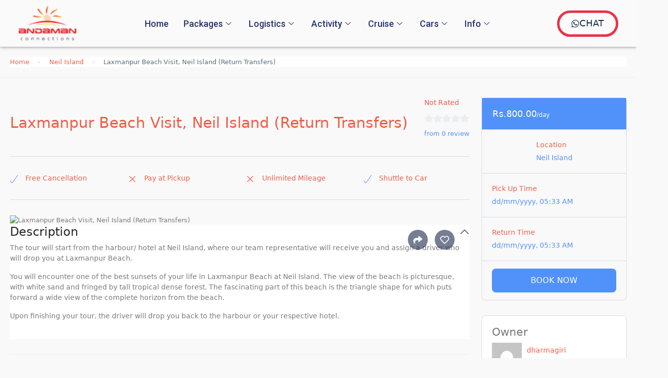

--- FILE ---
content_type: text/html; charset=UTF-8
request_url: https://andamanconnections.com/st_car/neil-jetty-hotel-to-fro-laxmanpur-beach-suv/
body_size: 64539
content:
<!DOCTYPE html>
<html dir="ltr" lang="en-US" prefix="og: https://ogp.me/ns#">
<head>
<meta name="viewport" content="width=device-width, initial-scale=1.0">
<meta charset="UTF-8">
<meta name="description" content="The tour will start from the harbour/ hotel at Neil Island, where our team representative will receive you and assign a driver who will drop you at Laxmanpur Beach. You will encounter one of the best sunsets of your life in Laxmanpur Beach at Neil Island. The view of the beach is picturesque, with white" />
<meta name="robots" content="max-image-preview:large" />
<meta name="author" content="dharmagiri"/>
<meta name="generator" content="All in One SEO (AIOSEO) 4.9.3" />
<meta property="og:locale" content="en_US" />
<meta property="og:site_name" content="Andaman Connections - Your Travel Partner" />
<meta property="og:type" content="article" />
<meta property="og:title" content="Laxmanpur Beach Visit, Neil Island (Return Transfers) - Andaman Connections" />
<meta property="og:description" content="The tour will start from the harbour/ hotel at Neil Island, where our team representative will receive you and assign a driver who will drop you at Laxmanpur Beach. You will encounter one of the best sunsets of your life in Laxmanpur Beach at Neil Island. The view of the beach is picturesque, with white" />
<meta property="og:url" content="https://andamanconnections.com/st_car/neil-jetty-hotel-to-fro-laxmanpur-beach-suv/" />
<meta property="og:image" content="https://andamanconnections.com/wp-content/uploads/2019/05/andamaconnections.png" />
<meta property="og:image:secure_url" content="https://andamanconnections.com/wp-content/uploads/2019/05/andamaconnections.png" />
<meta property="article:published_time" content="2022-07-06T10:29:16+00:00" />
<meta property="article:modified_time" content="2024-04-22T03:21:57+00:00" />
<meta name="twitter:card" content="summary_large_image" />
<meta name="twitter:title" content="Laxmanpur Beach Visit, Neil Island (Return Transfers) - Andaman Connections" />
<meta name="twitter:description" content="The tour will start from the harbour/ hotel at Neil Island, where our team representative will receive you and assign a driver who will drop you at Laxmanpur Beach. You will encounter one of the best sunsets of your life in Laxmanpur Beach at Neil Island. The view of the beach is picturesque, with white" />
<meta name="twitter:image" content="https://andamanconnections.com/wp-content/uploads/2019/05/andamaconnections.png" />
<meta name="generator" content="WordPress 6.7.4" />
<meta name="generator" content="Elementor 3.23.1; features: e_optimized_css_loading, e_optimized_control_loading, e_lazyload; settings: css_print_method-external, google_font-enabled, font_display-auto">
<meta name="msapplication-TileImage" content="https://andamanconnections.com/wp-content/uploads/2019/05/favicon-32x32-1-270x270.png" />
<meta name="google-signin-client_id" content="">


<script id="bv-lazyload-images" data-cfasync="false" bv-exclude="true">var __defProp=Object.defineProperty;var __name=(target,value)=>__defProp(target,"name",{value,configurable:!0});var bv_lazyload_event_listener="load",bv_lazyload_events=["mousemove","click","keydown","wheel","touchmove","touchend"],bv_use_srcset_attr=!1,bv_style_observer,img_observer,picture_lazy_observer;bv_lazyload_event_listener=="load"?window.addEventListener("load",event=>{handle_lazyload_images()}):bv_lazyload_event_listener=="readystatechange"&&document.addEventListener("readystatechange",event=>{document.readyState==="interactive"&&handle_lazyload_images()});function add_lazyload_image_event_listeners(handle_lazyload_images2){bv_lazyload_events.forEach(function(event){document.addEventListener(event,handle_lazyload_images2,!0)})}__name(add_lazyload_image_event_listeners,"add_lazyload_image_event_listeners");function remove_lazyload_image_event_listeners(){bv_lazyload_events.forEach(function(event){document.removeEventListener(event,handle_lazyload_images,!0)})}__name(remove_lazyload_image_event_listeners,"remove_lazyload_image_event_listeners");function bv_replace_lazyloaded_image_url(element2){let src_value=element2.getAttribute("bv-data-src"),srcset_value=element2.getAttribute("bv-data-srcset"),currentSrc=element2.getAttribute("src");currentSrc&&currentSrc.startsWith("data:image/svg+xml")&&(bv_use_srcset_attr&&srcset_value&&element2.setAttribute("srcset",srcset_value),src_value&&element2.setAttribute("src",src_value))}__name(bv_replace_lazyloaded_image_url,"bv_replace_lazyloaded_image_url");function bv_replace_inline_style_image_url(element2){let bv_style_attr=element2.getAttribute("bv-data-style");if(console.log(bv_style_attr),bv_style_attr){let currentStyles=element2.getAttribute("style")||"",newStyle=currentStyles+(currentStyles?";":"")+bv_style_attr;element2.setAttribute("style",newStyle)}else console.log("BV_STYLE_ATTRIBUTE_NOT_FOUND : "+entry)}__name(bv_replace_inline_style_image_url,"bv_replace_inline_style_image_url");function handleLazyloadImages(entries){entries.map(entry2=>{entry2.isIntersecting&&(bv_replace_lazyloaded_image_url(entry2.target),img_observer.unobserve(entry2.target))})}__name(handleLazyloadImages,"handleLazyloadImages");function handleOnscreenInlineStyleImages(entries){entries.map(entry2=>{entry2.isIntersecting&&(bv_replace_inline_style_image_url(entry2.target),bv_style_observer.unobserve(entry2.target))})}__name(handleOnscreenInlineStyleImages,"handleOnscreenInlineStyleImages");function handlePictureTags(entries){entries.map(entry2=>{entry2.isIntersecting&&(bv_replace_picture_tag_url(entry2.target),picture_lazy_observer.unobserve(entry2.target))})}__name(handlePictureTags,"handlePictureTags");function bv_replace_picture_tag_url(element2){const child_elements=element2.children;for(let i=0;i<child_elements.length;i++){let child_elem=child_elements[i],_srcset=child_elem.getAttribute("bv-data-srcset"),_src=child_elem.getAttribute("bv-data-src");_srcset&&child_elem.setAttribute("srcset",_srcset),_src&&child_elem.setAttribute("src",_src),bv_replace_picture_tag_url(child_elem)}}__name(bv_replace_picture_tag_url,"bv_replace_picture_tag_url"),"IntersectionObserver"in window&&(bv_style_observer=new IntersectionObserver(handleOnscreenInlineStyleImages),img_observer=new IntersectionObserver(handleLazyloadImages),picture_lazy_observer=new IntersectionObserver(handlePictureTags));function handle_lazyload_images(){"IntersectionObserver"in window?(document.querySelectorAll(".bv-lazyload-bg-style").forEach(target_element=>{bv_style_observer.observe(target_element)}),document.querySelectorAll(".bv-lazyload-tag-img").forEach(img_element=>{img_observer.observe(img_element)}),document.querySelectorAll(".bv-lazyload-picture").forEach(picture_element=>{picture_lazy_observer.observe(picture_element)})):(document.querySelectorAll(".bv-lazyload-bg-style").forEach(target_element=>{bv_replace_inline_style_image_url(target_element)}),document.querySelectorAll(".bv-lazyload-tag-img").forEach(target_element=>{bv_replace_lazyloaded_image_url(target_element)}),document.querySelectorAll(".bv-lazyload-picture").forEach(picture_element=>{bv_replace_picture_tag_url(element)}))}__name(handle_lazyload_images,"handle_lazyload_images");
</script>

<script id="bv-dl-scripts-list" data-cfasync="false" bv-exclude="true">
var scriptAttrs = [{"attrs":{"defer":true,"data-cfasync":false,"bv_inline_delayed":true,"type":"text\/javascript","async":false},"bv_unique_id":"zEjfc0cjbjVGW8sJ4M6g","reference":0},{"attrs":{"src":"\/\/www.googletagmanager.com\/gtag\/js?id=G-VN4RE2DVY1","data-cfasync":false,"data-wpfc-render":"false","type":"text\/javascript","defer":true,"async":false,"bv_inline_delayed":false},"bv_unique_id":"mozMLMLLxCZBFppwW6YS","reference":1},{"attrs":{"data-cfasync":false,"data-wpfc-render":"false","type":"text\/javascript","defer":true,"bv_inline_delayed":true,"async":false},"bv_unique_id":"kPCDm4EHjvT9QuH4lUfX","reference":2},{"attrs":{"type":"text\/javascript","defer":true,"data-cfasync":false,"bv_inline_delayed":true,"async":false},"bv_unique_id":"PlbezpA2qgWORdrQJ04K","reference":3},{"attrs":{"type":"text\/javascript","src":"https:\/\/andamanconnections.com\/wp-content\/uploads\/al_opt_content\/SCRIPT\/andamanconnections.com\/.\/wp-content\/plugins\/google-analytics-for-wordpress\/assets\/js\/6960f379a01328a14c6dc4df\/6960f379a01328a14c6dc4df-9c356ce43a7aa2dc96acfa354a321d68_frontend-gtag.js?ver=9.11.1","id":"monsterinsights-frontend-script-js","data-wp-strategy":"async","defer":true,"data-cfasync":false,"async":false,"bv_inline_delayed":false},"bv_unique_id":"eg9UhnYLvrFjL2Dheuai","reference":4},{"attrs":{"data-cfasync":false,"data-wpfc-render":"false","type":"text\/javascript","id":"monsterinsights-frontend-script-js-extra","defer":true,"bv_inline_delayed":true,"async":false},"bv_unique_id":"joY8Thxga8vu6r8ayUYJ","reference":5},{"attrs":{"type":"text\/javascript","id":"jquery-core-js-extra","defer":true,"data-cfasync":false,"bv_inline_delayed":true,"async":false},"bv_unique_id":"NGMixFrGRUN2LdbUfm4B","reference":6},{"attrs":{"type":"text\/javascript","src":"https:\/\/andamanconnections.com\/wp-content\/uploads\/al_opt_content\/SCRIPT\/andamanconnections.com\/.\/wp-includes\/js\/jquery\/6960f379a01328a14c6dc4df\/6960f379a01328a14c6dc4df-16cb9084c573484b0cbcd8b282b41204_jquery.min.js?ver=3.7.1","id":"jquery-core-js","defer":true,"data-cfasync":false,"async":false,"bv_inline_delayed":false},"bv_unique_id":"w6bZhEutzgbrd46jhAvC","reference":7},{"attrs":{"type":"text\/javascript","src":"https:\/\/andamanconnections.com\/wp-content\/uploads\/al_opt_content\/SCRIPT\/andamanconnections.com\/.\/wp-includes\/js\/jquery\/6960f379a01328a14c6dc4df\/6960f379a01328a14c6dc4df-9ffeb32e2d9efbf8f70caabded242267_jquery-migrate.min.js?ver=3.4.1","id":"jquery-migrate-js","defer":true,"data-cfasync":false,"async":false,"bv_inline_delayed":false},"bv_unique_id":"2S7LrX1SLYtgXGzczEWp","reference":8},{"attrs":{"defer":true,"data-cfasync":false,"async":false,"type":"text\/javascript","src":"https:\/\/andamanconnections.com\/wp-content\/themes\/traveler\/v2\/js\/magnific-popup\/jquery.magnific-popup.min.js?ver=6.7.4","id":"magnific-js","bv_inline_delayed":false},"bv_unique_id":"GJGkUihrKx7IC8LGsJtR","reference":9},{"attrs":{"type":"text\/javascript","src":"https:\/\/maps.googleapis.com\/maps\/api\/js?libraries=places&key=","id":"map-js","defer":true,"data-cfasync":false,"async":false,"bv_inline_delayed":false},"bv_unique_id":"Teq2ApVEkUr7MEZA6diO","reference":10},{"attrs":{"type":"text\/javascript","src":"https:\/\/andamanconnections.com\/wp-content\/uploads\/al_opt_content\/SCRIPT\/andamanconnections.com\/.\/wp-content\/plugins\/sticky-header-effects-for-elementor\/assets\/js\/6960f379a01328a14c6dc4df\/6960f379a01328a14c6dc4df-8007fa4c829658bfc60a1aefa68fd739_she-header.js?ver=1.6.11","id":"she-header-js","defer":true,"data-cfasync":false,"async":false,"bv_inline_delayed":false},"bv_unique_id":"gp7uRKopW1I0VrViAmr6","reference":11},{"attrs":{"type":"text\/javascript","src":"https:\/\/andamanconnections.com\/wp-content\/uploads\/al_opt_content\/SCRIPT\/andamanconnections.com\/.\/wp-content\/themes\/traveler\/v2\/js\/magnific-popup\/6960f379a01328a14c6dc4df\/6960f379a01328a14c6dc4df-2a312e84654f5ca6ca9e9953b53b4e40_jquery.magnific-popup.min.js?ver=6.7.4","id":"magnific-js-js","defer":true,"data-cfasync":false,"async":false,"bv_inline_delayed":false},"bv_unique_id":"adt1iiKpX4nUn6m8Edxx","reference":12},{"attrs":{"src":"https:\/\/apis.google.com\/js\/platform.js","defer":true,"data-cfasync":false,"async":false,"bv_inline_delayed":false},"bv_unique_id":"xWz2C5lwVGNjJTkCDAIf","reference":13},{"attrs":{"type":"text\/javascript","defer":true,"data-cfasync":false,"bv_inline_delayed":true,"async":false},"bv_unique_id":"7eFkTMBmnlGrQkj4DjlY","reference":14},{"attrs":{"type":"text\/javascript","id":"essential-blocks-blocks-localize-js-extra","defer":true,"data-cfasync":false,"bv_inline_delayed":true,"async":false},"bv_unique_id":"aEry3pbGtXQXnWZSrMim","reference":15},{"attrs":{"type":"text\/javascript","src":"https:\/\/andamanconnections.com\/wp-content\/uploads\/al_opt_content\/SCRIPT\/andamanconnections.com\/.\/wp-content\/plugins\/essential-blocks\/assets\/js\/6960f379a01328a14c6dc4df\/6960f379a01328a14c6dc4df-d41d8cd98f00b204e9800998ecf8427e_eb-blocks-localize.js?ver=4.8.2","id":"essential-blocks-blocks-localize-js","defer":true,"data-cfasync":false,"async":false,"bv_inline_delayed":false},"bv_unique_id":"vDYAjjVKG4scKEqxaR74","reference":16},{"attrs":{"type":"text\/javascript","src":"https:\/\/andamanconnections.com\/wp-content\/uploads\/al_opt_content\/SCRIPT\/andamanconnections.com\/.\/wp-includes\/js\/6960f379a01328a14c6dc4df\/6960f379a01328a14c6dc4df-6823120876c9afc8929418c9a6f8e343_imagesloaded.min.js?ver=5.0.0","id":"imagesloaded-js","defer":true,"data-cfasync":false,"async":false,"bv_inline_delayed":false},"bv_unique_id":"praE5rQJ7yNilBNwygmz","reference":17},{"attrs":{"type":"text\/javascript","src":"https:\/\/andamanconnections.com\/wp-content\/uploads\/al_opt_content\/SCRIPT\/andamanconnections.com\/.\/wp-includes\/js\/6960f379a01328a14c6dc4df\/6960f379a01328a14c6dc4df-3b3fc826e58fc554108e4a651c9c7848_masonry.min.js?ver=4.2.2","id":"masonry-js","defer":true,"data-cfasync":false,"async":false,"bv_inline_delayed":false},"bv_unique_id":"wpOj2DfpSXdj2uyyczls","reference":18},{"attrs":{"type":"text\/javascript","src":"https:\/\/andamanconnections.com\/wp-content\/uploads\/al_opt_content\/SCRIPT\/andamanconnections.com\/.\/wp-includes\/js\/dist\/6960f379a01328a14c6dc4df\/6960f379a01328a14c6dc4df-c6fddbb6be69793478de26fc245b2acf_hooks.min.js?ver=4d63a3d491d11ffd8ac6","id":"wp-hooks-js","defer":true,"data-cfasync":false,"async":false,"bv_inline_delayed":false},"bv_unique_id":"aXvAduTLm6HZxqfLOChX","reference":19},{"attrs":{"type":"text\/javascript","src":"https:\/\/andamanconnections.com\/wp-content\/uploads\/al_opt_content\/SCRIPT\/andamanconnections.com\/.\/wp-includes\/js\/dist\/6960f379a01328a14c6dc4df\/6960f379a01328a14c6dc4df-a8127c1a87bb4f99edbeec7c37311dcd_i18n.min.js?ver=5e580eb46a90c2b997e6","id":"wp-i18n-js","defer":true,"data-cfasync":false,"async":false,"bv_inline_delayed":false},"bv_unique_id":"NXD9NdYfqSp13SwPHuiw","reference":20},{"attrs":{"type":"text\/javascript","id":"wp-i18n-js-after","defer":true,"data-cfasync":false,"bv_inline_delayed":true,"async":false},"bv_unique_id":"lIXaCzYTDlMllAlIsQqp","reference":21},{"attrs":{"type":"text\/javascript","src":"https:\/\/andamanconnections.com\/wp-content\/uploads\/al_opt_content\/SCRIPT\/andamanconnections.com\/.\/wp-content\/plugins\/contact-form-7\/includes\/swv\/js\/6960f379a01328a14c6dc4df\/6960f379a01328a14c6dc4df-96e7dc3f0e8559e4a3f3ca40b17ab9c3_index.js?ver=6.1.4","id":"swv-js","defer":true,"data-cfasync":false,"async":false,"bv_inline_delayed":false},"bv_unique_id":"MyB1MlLgnok7EHiCVSPU","reference":22},{"attrs":{"type":"text\/javascript","id":"contact-form-7-js-before","defer":true,"data-cfasync":false,"bv_inline_delayed":true,"async":false},"bv_unique_id":"cosfVBAdpnGNU67LPRtF","reference":23},{"attrs":{"type":"text\/javascript","src":"https:\/\/andamanconnections.com\/wp-content\/uploads\/al_opt_content\/SCRIPT\/andamanconnections.com\/.\/wp-content\/plugins\/contact-form-7\/includes\/js\/6960f379a01328a14c6dc4df\/6960f379a01328a14c6dc4df-2912c657d0592cc532dff73d0d2ce7bb_index.js?ver=6.1.4","id":"contact-form-7-js","defer":true,"data-cfasync":false,"async":false,"bv_inline_delayed":false},"bv_unique_id":"fe3TGBeb0pQLIcib1atf","reference":24},{"attrs":{"type":"text\/javascript","id":"cruise-booking-status-script-js-extra","defer":true,"data-cfasync":false,"bv_inline_delayed":true,"async":false},"bv_unique_id":"r0QKXpLHb0uLAYlCns82","reference":25},{"attrs":{"type":"text\/javascript","src":"https:\/\/andamanconnections.com\/wp-content\/uploads\/al_opt_content\/SCRIPT\/andamanconnections.com\/.\/wp-content\/plugins\/cruise-booking-status\/js\/6960f379a01328a14c6dc4df\/6960f379a01328a14c6dc4df-2330def353a3fe2d3b2907aadd7e86d3_cruise-booking-status.js","id":"cruise-booking-status-script-js","defer":true,"data-cfasync":false,"async":false,"bv_inline_delayed":false},"bv_unique_id":"j8ibZAWTz0qtPNiHny29","reference":26},{"attrs":{"type":"text\/javascript","src":"https:\/\/andamanconnections.com\/wp-content\/uploads\/al_opt_content\/SCRIPT\/andamanconnections.com\/.\/wp-content\/plugins\/insta-gallery\/assets\/frontend\/swiper\/6960f379a01328a14c6dc4df\/6960f379a01328a14c6dc4df-c75dd99bcd63122044eff1795c4f7286_swiper.min.js?ver=4.4.2","id":"qligg-swiper-js","defer":true,"data-cfasync":false,"async":false,"bv_inline_delayed":false},"bv_unique_id":"ESHYuQPXzVexm2JWCpgm","reference":27},{"attrs":{"type":"text\/javascript","src":"https:\/\/www.google.com\/recaptcha\/api.js","id":"google-recaptcha-js","defer":true,"data-cfasync":false,"async":false,"bv_inline_delayed":false},"bv_unique_id":"mKM6rNYYMPDVzr6jIm4T","reference":28},{"attrs":{"type":"text\/javascript","id":"happy-elementor-addons-js-extra","defer":true,"data-cfasync":false,"bv_inline_delayed":true,"async":false},"bv_unique_id":"9U2yVdVooLN60WbqHWtH","reference":29},{"attrs":{"type":"text\/javascript","src":"https:\/\/andamanconnections.com\/wp-content\/uploads\/al_opt_content\/SCRIPT\/andamanconnections.com\/.\/wp-content\/plugins\/happy-elementor-addons\/assets\/js\/6960f379a01328a14c6dc4df\/6960f379a01328a14c6dc4df-ae7dfe3170d6ffaf8b2de1fd593003d7_happy-addons.min.js?ver=3.11.2","id":"happy-elementor-addons-js","defer":true,"data-cfasync":false,"async":false,"bv_inline_delayed":false},"bv_unique_id":"bnpsrs0YNfXzCisin3YP","reference":30},{"attrs":{"type":"text\/javascript","src":"https:\/\/andamanconnections.com\/wp-content\/uploads\/al_opt_content\/SCRIPT\/andamanconnections.com\/.\/wp-content\/plugins\/ht-mega-for-elementor\/assets\/js\/6960f379a01328a14c6dc4df\/6960f379a01328a14c6dc4df-3621381129597bf34d48a9e2623e05c9_popper.min.js?ver=2.5.8","id":"htmega-popper-js","defer":true,"data-cfasync":false,"async":false,"bv_inline_delayed":false},"bv_unique_id":"uCJepnb0YiW8x7AJPx4v","reference":31},{"attrs":{"type":"text\/javascript","src":"https:\/\/andamanconnections.com\/wp-content\/uploads\/al_opt_content\/SCRIPT\/andamanconnections.com\/.\/wp-content\/plugins\/ht-mega-for-elementor\/assets\/js\/6960f379a01328a14c6dc4df\/6960f379a01328a14c6dc4df-15c81e90c1c12d0a870d1baac09fc508_htbbootstrap.js?ver=2.5.8","id":"htbbootstrap-js","defer":true,"data-cfasync":false,"async":false,"bv_inline_delayed":false},"bv_unique_id":"mdT8XFTwro3HLVpXn8hk","reference":32},{"attrs":{"type":"text\/javascript","src":"https:\/\/andamanconnections.com\/wp-content\/uploads\/al_opt_content\/SCRIPT\/andamanconnections.com\/.\/wp-content\/plugins\/ht-mega-for-elementor\/assets\/js\/6960f379a01328a14c6dc4df\/6960f379a01328a14c6dc4df-0278360babe563031f14717901af810a_waypoints.js?ver=2.5.8","id":"waypoints-js","defer":true,"data-cfasync":false,"async":false,"bv_inline_delayed":false},"bv_unique_id":"97Aq7YFHg5Wt9PuRL7hO","reference":33},{"attrs":{"type":"text\/javascript","src":"https:\/\/andamanconnections.com\/wp-content\/uploads\/al_opt_content\/SCRIPT\/andamanconnections.com\/.\/wp-content\/themes\/traveler\/v3\/bootstrap\/6960f379a01328a14c6dc4df\/6960f379a01328a14c6dc4df-d941c8aa69e31a18c0df60cda5c673ea_popper.min.js","id":"popper-js","defer":true,"data-cfasync":false,"async":false,"bv_inline_delayed":false},"bv_unique_id":"FgzxYlfLhGEfdBWn345D","reference":34},{"attrs":{"type":"text\/javascript","src":"https:\/\/andamanconnections.com\/wp-content\/uploads\/al_opt_content\/SCRIPT\/andamanconnections.com\/.\/wp-content\/themes\/traveler\/v3\/js\/6960f379a01328a14c6dc4df\/6960f379a01328a14c6dc4df-539469bf24ff76e8193519d27ffff7bd_sweetalert2.min.js","id":"sweetalert2.min-js-js","defer":true,"data-cfasync":false,"async":false,"bv_inline_delayed":false},"bv_unique_id":"LLECbS6ibzT6pA3PLfBd","reference":35},{"attrs":{"type":"text\/javascript","src":"https:\/\/andamanconnections.com\/wp-content\/uploads\/al_opt_content\/SCRIPT\/andamanconnections.com\/.\/wp-content\/themes\/traveler\/v3\/bootstrap\/js\/6960f379a01328a14c6dc4df\/6960f379a01328a14c6dc4df-189f332ecdd3d42e781939666518e92f_bootstrap.bundle.min.js","id":"bootstrap-js","defer":true,"data-cfasync":false,"async":false,"bv_inline_delayed":false},"bv_unique_id":"QZofbqEDlKDcQTreTdW1","reference":36},{"attrs":{"type":"text\/javascript","src":"https:\/\/andamanconnections.com\/wp-content\/uploads\/al_opt_content\/SCRIPT\/andamanconnections.com\/.\/wp-content\/themes\/traveler\/v2\/js\/6960f379a01328a14c6dc4df\/6960f379a01328a14c6dc4df-8a109ed5a9e4f61bc64c6baf89b12805_jquery.nicescroll.min.js","id":"nicescroll-js","defer":true,"data-cfasync":false,"async":false,"bv_inline_delayed":false},"bv_unique_id":"6Rarx9lYYWPXFJ5hVSF9","reference":37},{"attrs":{"type":"text\/javascript","src":"https:\/\/andamanconnections.com\/wp-content\/uploads\/al_opt_content\/SCRIPT\/andamanconnections.com\/.\/wp-content\/themes\/traveler\/v2\/js\/6960f379a01328a14c6dc4df\/6960f379a01328a14c6dc4df-50314921e73726340d4d9c05dfe5e198_jquery.matchHeight.js","id":"match-height-js","defer":true,"data-cfasync":false,"async":false,"bv_inline_delayed":false},"bv_unique_id":"RXSnHp2ofRg0DMYMycwH","reference":38},{"attrs":{"type":"text\/javascript","src":"https:\/\/andamanconnections.com\/wp-content\/uploads\/al_opt_content\/SCRIPT\/andamanconnections.com\/.\/wp-content\/themes\/traveler\/v3\/ion.rangeSlider\/js\/ion-rangeSlider\/6960f379a01328a14c6dc4df\/6960f379a01328a14c6dc4df-4f764e32c97096658d0c10c875a2f0ea_ion.rangeSlider.js","id":"ion-rangeslider-js","defer":true,"data-cfasync":false,"async":false,"bv_inline_delayed":false},"bv_unique_id":"sO8SF9qTrXnPZ8wx098F","reference":39},{"attrs":{"type":"text\/javascript","src":"https:\/\/andamanconnections.com\/wp-content\/uploads\/al_opt_content\/SCRIPT\/andamanconnections.com\/.\/wp-includes\/js\/dist\/vendor\/6960f379a01328a14c6dc4df\/6960f379a01328a14c6dc4df-2b64d1f1d1ae67c198e8b75cb741d4b7_moment.min.js?ver=2.30.1","id":"moment-js","defer":true,"data-cfasync":false,"async":false,"bv_inline_delayed":false},"bv_unique_id":"1hScWaDDcyMLuwD8aN06","reference":40},{"attrs":{"type":"text\/javascript","id":"moment-js-after","defer":true,"data-cfasync":false,"bv_inline_delayed":true,"async":false},"bv_unique_id":"JEbyrhCXnPej2TWzlikF","reference":41},{"attrs":{"type":"text\/javascript","src":"https:\/\/andamanconnections.com\/wp-content\/uploads\/al_opt_content\/SCRIPT\/andamanconnections.com\/.\/wp-content\/themes\/traveler\/v2\/js\/daterangepicker\/6960f379a01328a14c6dc4df\/6960f379a01328a14c6dc4df-a0084aa070a26b930d6348c0f5309d47_daterangepicker.js","id":"daterangepicker-js-js","defer":true,"data-cfasync":false,"async":false,"bv_inline_delayed":false},"bv_unique_id":"B1Kl4uLGa9yq7e3U5AFX","reference":42},{"attrs":{"defer":true,"data-cfasync":false,"async":false,"type":"text\/javascript","src":"https:\/\/andamanconnections.com\/wp-content\/themes\/traveler\/v2\/js\/fotorama\/fotorama.js","id":"fotorama-js","bv_inline_delayed":false},"bv_unique_id":"fCAn1aRKkMNu63Juml9l","reference":43},{"attrs":{"defer":true,"data-cfasync":false,"async":false,"type":"text\/javascript","src":"https:\/\/andamanconnections.com\/wp-content\/themes\/traveler\/v3\/js\/single-hotel-detail.js","id":"single-hotel-detail-js","bv_inline_delayed":false},"bv_unique_id":"AsMnLJ0S8TFQT05BLLrX","reference":44},{"attrs":{"defer":true,"data-cfasync":false,"async":false,"type":"text\/javascript","src":"https:\/\/andamanconnections.com\/wp-content\/themes\/traveler\/v2\/js\/owlcarousel\/owl.carousel.min.js","id":"owlcarousel-js","bv_inline_delayed":false},"bv_unique_id":"zc1R8HpM5o9n88SQFdcm","reference":45},{"attrs":{"type":"text\/javascript","src":"https:\/\/andamanconnections.com\/wp-content\/uploads\/al_opt_content\/SCRIPT\/andamanconnections.com\/.\/wp-content\/themes\/traveler\/v3\/js\/filter\/6960f379a01328a14c6dc4df\/6960f379a01328a14c6dc4df-824a94040a012ab663fb8b95c30d9b6b_custom-map-google.js","id":"custom-google-map-js","defer":true,"data-cfasync":false,"async":false,"bv_inline_delayed":false},"bv_unique_id":"CMn1AKfHcmGVVCOYU7lX","reference":46},{"attrs":{"type":"text\/javascript","src":"https:\/\/andamanconnections.com\/wp-content\/uploads\/al_opt_content\/SCRIPT\/andamanconnections.com\/.\/wp-content\/themes\/traveler\/v3\/js\/6960f379a01328a14c6dc4df\/6960f379a01328a14c6dc4df-a16ae5302bec4320bc6410fd7a4f79a5_form-search.js","id":"form-search-js","defer":true,"data-cfasync":false,"async":false,"bv_inline_delayed":false},"bv_unique_id":"DI7jzivNuRiT1no8cXuT","reference":47},{"attrs":{"type":"text\/javascript","src":"https:\/\/andamanconnections.com\/wp-content\/uploads\/al_opt_content\/SCRIPT\/andamanconnections.com\/.\/wp-content\/themes\/traveler\/v3\/js\/6960f379a01328a14c6dc4df\/6960f379a01328a14c6dc4df-70f111179ae3b9b02d075d37a2495738_elementor.js","id":"elementor-js","defer":true,"data-cfasync":false,"async":false,"bv_inline_delayed":false},"bv_unique_id":"Xjj7y6a0Nea21KMntqCM","reference":48},{"attrs":{"type":"text\/javascript","id":"main-js-extra","defer":true,"data-cfasync":false,"bv_inline_delayed":true,"async":false},"bv_unique_id":"kNmCzj6fwPY0NzG77kpT","reference":49},{"attrs":{"type":"text\/javascript","src":"https:\/\/andamanconnections.com\/wp-content\/uploads\/al_opt_content\/SCRIPT\/andamanconnections.com\/.\/wp-content\/themes\/traveler\/v3\/js\/6960f379a01328a14c6dc4df\/6960f379a01328a14c6dc4df-6bf98c4f9d6ee26445935993843e1300_main.js","id":"main-js","defer":true,"data-cfasync":false,"async":false,"bv_inline_delayed":false},"bv_unique_id":"rjbfWgAhALx4zp3VeWM7","reference":50},{"attrs":{"type":"text\/javascript","src":"https:\/\/andamanconnections.com\/wp-content\/uploads\/al_opt_content\/SCRIPT\/andamanconnections.com\/.\/wp-content\/themes\/traveler\/inc\/modules\/layouts\/elementorv2\/assets\/vendors\/6960f379a01328a14c6dc4df\/6960f379a01328a14c6dc4df-b791cee9681d8932565815548c9f532d_markerwithlabel.js?ver=6.7.4","id":"layout-hotelv2-marker-js","defer":true,"data-cfasync":false,"async":false,"bv_inline_delayed":false},"bv_unique_id":"Z2EkMXnDuA0VdfcesHn3","reference":51},{"attrs":{"type":"text\/javascript","src":"https:\/\/andamanconnections.com\/wp-content\/uploads\/al_opt_content\/SCRIPT\/andamanconnections.com\/.\/wp-content\/themes\/traveler\/inc\/modules\/layouts\/elementorv2\/assets\/js\/6960f379a01328a14c6dc4df\/6960f379a01328a14c6dc4df-33f74a4d3cffabeb926f966593ae41a7_main.js?ver=6.7.4","id":"layout-hotelv2-main-js","defer":true,"data-cfasync":false,"async":false,"bv_inline_delayed":false},"bv_unique_id":"P9sFQDiW08XrRsjThRVn","reference":52},{"attrs":{"type":"text\/javascript","src":"https:\/\/andamanconnections.com\/wp-content\/uploads\/al_opt_content\/SCRIPT\/andamanconnections.com\/.\/wp-content\/plugins\/elementskit-lite\/libs\/framework\/assets\/js\/6960f379a01328a14c6dc4df\/6960f379a01328a14c6dc4df-94d041d462db321cdb888066586f2068_frontend-script.js?ver=3.2.1","id":"elementskit-framework-js-frontend-js","defer":true,"data-cfasync":false,"async":false,"bv_inline_delayed":false},"bv_unique_id":"GbljBl2DSKmUHaeg0EIm","reference":53},{"attrs":{"type":"text\/javascript","id":"elementskit-framework-js-frontend-js-after","defer":true,"data-cfasync":false,"bv_inline_delayed":true,"async":false},"bv_unique_id":"P4zNMCQxGiMLa2tZWPqb","reference":54},{"attrs":{"type":"text\/javascript","src":"https:\/\/andamanconnections.com\/wp-content\/uploads\/al_opt_content\/SCRIPT\/andamanconnections.com\/.\/wp-content\/plugins\/elementskit-lite\/widgets\/init\/assets\/js\/6960f379a01328a14c6dc4df\/6960f379a01328a14c6dc4df-6c087aaba5bcb76bc96366600b854e20_widget-scripts.js?ver=3.2.1","id":"ekit-widget-scripts-js","defer":true,"data-cfasync":false,"async":false,"bv_inline_delayed":false},"bv_unique_id":"eZwB8hCQ98TGwe5hWjwe","reference":55},{"attrs":{"type":"text\/javascript","id":"eael-general-js-extra","defer":true,"data-cfasync":false,"bv_inline_delayed":true,"async":false},"bv_unique_id":"0xEFLbxuBFik6iGDt2em","reference":56},{"attrs":{"type":"text\/javascript","src":"https:\/\/andamanconnections.com\/wp-content\/uploads\/al_opt_content\/SCRIPT\/andamanconnections.com\/.\/wp-content\/plugins\/essential-addons-for-elementor-lite\/assets\/front-end\/js\/view\/6960f379a01328a14c6dc4df\/6960f379a01328a14c6dc4df-682208dcdc9171c2916e346a775c57a5_general.min.js?ver=5.9.27","id":"eael-general-js","defer":true,"data-cfasync":false,"async":false,"bv_inline_delayed":false},"bv_unique_id":"l1B347iUhIK0r2JY6uCG","reference":57},{"attrs":{"type":"text\/javascript","src":"https:\/\/andamanconnections.com\/wp-content\/uploads\/al_opt_content\/SCRIPT\/andamanconnections.com\/.\/wp-content\/plugins\/traveler-layout-essential-for-elementor\/assets\/js\/6960f379a01328a14c6dc4df\/6960f379a01328a14c6dc4df-4664d61b14e1bdd128ebb59d48ed690f_st-library-slider.js?ver=6.7.4","id":"st-library-slider-js","defer":true,"data-cfasync":false,"async":false,"bv_inline_delayed":false},"bv_unique_id":"KIqY8nMFrasotWMXFzck","reference":58},{"attrs":{"type":"text\/javascript","src":"https:\/\/andamanconnections.com\/wp-content\/uploads\/al_opt_content\/SCRIPT\/andamanconnections.com\/.\/wp-content\/plugins\/traveler-layout-essential-for-elementor\/assets\/js\/6960f379a01328a14c6dc4df\/6960f379a01328a14c6dc4df-cf5c9350e1d1d93e0ad95f59184965df_st-custom.js?ver=6.7.4","id":"st-custom-js","defer":true,"data-cfasync":false,"async":false,"bv_inline_delayed":false},"bv_unique_id":"rGwUAYTFEIWwawjPsHk7","reference":59},{"attrs":{"defer":true,"data-cfasync":false,"async":false,"type":"text\/javascript","src":"https:\/\/andamanconnections.com\/wp-content\/themes\/traveler\/v3\/js\/car.js","id":"filter-car-js","bv_inline_delayed":false},"bv_unique_id":"MfGVWtSWuUqUTvcqEM11","reference":60},{"attrs":{"defer":true,"data-cfasync":false,"async":false,"type":"text\/javascript","src":"https:\/\/andamanconnections.com\/wp-content\/plugins\/elementor\/assets\/lib\/font-awesome\/js\/v4-shims.min.js?ver=5.9.27","id":"font-awesome-4-shim-js","bv_inline_delayed":false},"bv_unique_id":"LInaOlp9mRfAi1yfcvnW","reference":61},{"attrs":{"type":"text\/javascript","src":"https:\/\/andamanconnections.com\/wp-content\/uploads\/al_opt_content\/SCRIPT\/andamanconnections.com\/.\/wp-content\/plugins\/elementor-pro\/assets\/js\/6960f379a01328a14c6dc4df\/6960f379a01328a14c6dc4df-e4ebb6a9de976f06e560e7b88b5707c9_webpack-pro.runtime.min.js?ver=3.23.2","id":"elementor-pro-webpack-runtime-js","defer":true,"data-cfasync":false,"async":false,"bv_inline_delayed":false},"bv_unique_id":"UUyOqQluAj0FgP6WZN0Y","reference":62},{"attrs":{"type":"text\/javascript","src":"https:\/\/andamanconnections.com\/wp-content\/uploads\/al_opt_content\/SCRIPT\/andamanconnections.com\/.\/wp-content\/plugins\/elementor\/assets\/js\/6960f379a01328a14c6dc4df\/6960f379a01328a14c6dc4df-ca494ad62a537d6c4a3a577f1578e2a5_webpack.runtime.min.js?ver=3.23.1","id":"elementor-webpack-runtime-js","defer":true,"data-cfasync":false,"async":false,"bv_inline_delayed":false},"bv_unique_id":"T5Xp6PCe8JzlRp70r8ck","reference":63},{"attrs":{"type":"text\/javascript","src":"https:\/\/andamanconnections.com\/wp-content\/uploads\/al_opt_content\/SCRIPT\/andamanconnections.com\/.\/wp-content\/plugins\/elementor\/assets\/js\/6960f379a01328a14c6dc4df\/6960f379a01328a14c6dc4df-8d5aaacde8fa7c8b9d007ae0a6f4e565_frontend-modules.min.js?ver=3.23.1","id":"elementor-frontend-modules-js","defer":true,"data-cfasync":false,"async":false,"bv_inline_delayed":false},"bv_unique_id":"VgHhMkea5zkqkxkylG10","reference":64},{"attrs":{"type":"text\/javascript","id":"elementor-pro-frontend-js-before","defer":true,"data-cfasync":false,"bv_inline_delayed":true,"async":false},"bv_unique_id":"87CwfyRZ4ht2hGaKQT8W","reference":65},{"attrs":{"type":"text\/javascript","src":"https:\/\/andamanconnections.com\/wp-content\/uploads\/al_opt_content\/SCRIPT\/andamanconnections.com\/.\/wp-content\/plugins\/elementor-pro\/assets\/js\/6960f379a01328a14c6dc4df\/6960f379a01328a14c6dc4df-9ab49788b66018fad292329847ae114e_frontend.min.js?ver=3.23.2","id":"elementor-pro-frontend-js","defer":true,"data-cfasync":false,"async":false,"bv_inline_delayed":false},"bv_unique_id":"XdqiPmRyNBtWnrcd7h46","reference":66},{"attrs":{"type":"text\/javascript","src":"https:\/\/andamanconnections.com\/wp-content\/uploads\/al_opt_content\/SCRIPT\/andamanconnections.com\/.\/wp-content\/plugins\/elementor\/assets\/lib\/waypoints\/6960f379a01328a14c6dc4df\/6960f379a01328a14c6dc4df-3819c3569da71daec283a75483735f7e_waypoints.min.js?ver=4.0.2","id":"elementor-waypoints-js","defer":true,"data-cfasync":false,"async":false,"bv_inline_delayed":false},"bv_unique_id":"pOeiHJ2aFvYX9GWN6aUx","reference":67},{"attrs":{"type":"text\/javascript","src":"https:\/\/andamanconnections.com\/wp-content\/uploads\/al_opt_content\/SCRIPT\/andamanconnections.com\/.\/wp-includes\/js\/jquery\/ui\/6960f379a01328a14c6dc4df\/6960f379a01328a14c6dc4df-8fbc22c79d40119dde9a5d16897002b9_core.min.js?ver=1.13.3","id":"jquery-ui-core-js","defer":true,"data-cfasync":false,"async":false,"bv_inline_delayed":false},"bv_unique_id":"cA1M3ZFRRslENPIxXI5J","reference":68},{"attrs":{"type":"text\/javascript","id":"elementor-frontend-js-before","defer":true,"data-cfasync":false,"bv_inline_delayed":true,"async":false},"bv_unique_id":"A7eRplYWMVuaTdPgHsM6","reference":69},{"attrs":{"type":"text\/javascript","src":"https:\/\/andamanconnections.com\/wp-content\/uploads\/al_opt_content\/SCRIPT\/andamanconnections.com\/.\/wp-content\/plugins\/elementor\/assets\/js\/6960f379a01328a14c6dc4df\/6960f379a01328a14c6dc4df-36a6a4d6500a464093603fbbcf744f66_frontend.min.js?ver=3.23.1","id":"elementor-frontend-js","defer":true,"data-cfasync":false,"async":false,"bv_inline_delayed":false},"bv_unique_id":"sEEYpImHuogg1jarp2X3","reference":70},{"attrs":{"type":"text\/javascript","src":"https:\/\/andamanconnections.com\/wp-content\/uploads\/al_opt_content\/SCRIPT\/andamanconnections.com\/.\/wp-content\/plugins\/elementor-pro\/assets\/js\/6960f379a01328a14c6dc4df\/6960f379a01328a14c6dc4df-e122941cf4dbdb426e760d98f2a8648d_elements-handlers.min.js?ver=3.23.2","id":"pro-elements-handlers-js","defer":true,"data-cfasync":false,"async":false,"bv_inline_delayed":false},"bv_unique_id":"PTgKKa75MeleLhraA74E","reference":71},{"attrs":{"type":"text\/javascript","src":"https:\/\/andamanconnections.com\/wp-content\/uploads\/al_opt_content\/SCRIPT\/andamanconnections.com\/.\/wp-content\/plugins\/elementskit-lite\/widgets\/init\/assets\/js\/6960f379a01328a14c6dc4df\/6960f379a01328a14c6dc4df-f5945db2f3337fd9f1cbef5b07b2a493_animate-circle.min.js?ver=3.2.1","id":"animate-circle-js","defer":true,"data-cfasync":false,"async":false,"bv_inline_delayed":false},"bv_unique_id":"rJhKPBF6oZQNk7apbX8i","reference":72},{"attrs":{"type":"text\/javascript","id":"elementskit-elementor-js-extra","defer":true,"data-cfasync":false,"bv_inline_delayed":true,"async":false},"bv_unique_id":"nZ3PiEXVL46lJaHzkM7w","reference":73},{"attrs":{"type":"text\/javascript","src":"https:\/\/andamanconnections.com\/wp-content\/uploads\/al_opt_content\/SCRIPT\/andamanconnections.com\/.\/wp-content\/plugins\/elementskit-lite\/widgets\/init\/assets\/js\/6960f379a01328a14c6dc4df\/6960f379a01328a14c6dc4df-3e84e50366e1787254658a0bb80e42be_elementor.js?ver=3.2.1","id":"elementskit-elementor-js","defer":true,"data-cfasync":false,"async":false,"bv_inline_delayed":false},"bv_unique_id":"nmrCVd975z8TAd7LiVXO","reference":74},{"attrs":{"src":"data:text\/javascript;base64, [base64]","id":"bv-trigger-listener","type":"text\/javascript","defer":true,"async":false},"bv_unique_id":"d6fe9c24159ed4a27d224d91c70f8fdc","reference":100000000}];
</script>
<script id="bv-web-worker" type="javascript/worker" data-cfasync="false" bv-exclude="true">var __defProp=Object.defineProperty;var __name=(target,value)=>__defProp(target,"name",{value,configurable:!0});self.onmessage=function(e){var counter=e.data.fetch_urls.length;e.data.fetch_urls.forEach(function(fetch_url){loadUrl(fetch_url,function(){console.log("DONE: "+fetch_url),counter=counter-1,counter===0&&self.postMessage({status:"SUCCESS"})})})};async function loadUrl(fetch_url,callback){try{var request=new Request(fetch_url,{mode:"no-cors",redirect:"follow"});await fetch(request),callback()}catch(fetchError){console.log("Fetch Error loading URL:",fetchError);try{var xhr=new XMLHttpRequest;xhr.onerror=callback,xhr.onload=callback,xhr.responseType="blob",xhr.open("GET",fetch_url,!0),xhr.send()}catch(xhrError){console.log("XHR Error loading URL:",xhrError),callback()}}}__name(loadUrl,"loadUrl");
</script>
<script id="bv-web-worker-handler" data-cfasync="false" bv-exclude="true">var __defProp=Object.defineProperty;var __name=(target,value)=>__defProp(target,"name",{value,configurable:!0});if(typeof scriptAttrs<"u"&&Array.isArray(scriptAttrs)&&scriptAttrs.length>0){const lastElement=scriptAttrs[scriptAttrs.length-1];if(lastElement.attrs&&lastElement.attrs.id==="bv-trigger-listener"){var bv_custom_ready_state_value="loading";Object.defineProperty(document,"readyState",{get:__name(function(){return bv_custom_ready_state_value},"get"),set:__name(function(){},"set")})}}if(typeof scriptAttrs>"u"||!Array.isArray(scriptAttrs))var scriptAttrs=[];if(typeof linkStyleAttrs>"u"||!Array.isArray(linkStyleAttrs))var linkStyleAttrs=[];function isMobileDevice(){return window.innerWidth<=500}__name(isMobileDevice,"isMobileDevice");var js_dom_loaded=!1;document.addEventListener("DOMContentLoaded",()=>{js_dom_loaded=!0});const EVENTS=["mousemove","click","keydown","wheel","touchmove","touchend"];var scriptUrls=[],styleUrls=[],bvEventCalled=!1,workerFinished=!1,functionExec=!1,scriptsInjected=!1,stylesInjected=!1,bv_load_event_fired=!1,autoInjectTimerStarted=!1;const BV_AUTO_INJECT_ENABLED=!0,BV_DESKTOP_AUTO_INJECT_DELAY=1e3,BV_MOBILE_AUTO_INJECT_DELAY=1e4,BV_WORKER_TIMEOUT_DURATION=3e3;scriptAttrs.forEach((scriptAttr,index)=>{scriptAttr.attrs.src&&!scriptAttr.attrs.src.includes("data:text/javascript")&&(scriptUrls[index]=scriptAttr.attrs.src)}),linkStyleAttrs.forEach((linkAttr,index)=>{styleUrls[index]=linkAttr.attrs.href});var fetchUrls=scriptUrls.concat(styleUrls);function addEventListeners(bvEventHandler2){EVENTS.forEach(function(event){document.addEventListener(event,bvEventFired,!0),document.addEventListener(event,bvEventHandler2,!0)})}__name(addEventListeners,"addEventListeners");function removeEventListeners(){EVENTS.forEach(function(event){document.removeEventListener(event,bvEventHandler,!0)})}__name(removeEventListeners,"removeEventListeners");function bvEventFired(){bvEventCalled||(bvEventCalled=!0,workerFinished=!0)}__name(bvEventFired,"bvEventFired");function bvGetElement(attributes,element){Object.keys(attributes).forEach(function(attr){attr==="async"?element.async=attributes[attr]:attr==="innerHTML"?element.innerHTML=atob(attributes[attr]):element.setAttribute(attr,attributes[attr])})}__name(bvGetElement,"bvGetElement");function bvAddElement(attr,element){var attributes=attr.attrs;if(attributes.bv_inline_delayed){let bvScriptId=attr.bv_unique_id,bvScriptElement=document.querySelector("[bv_unique_id='"+bvScriptId+"']");bvScriptElement?(!attributes.innerHTML&&!attributes.src&&bvScriptElement.textContent.trim()!==""&&(attributes.src="data:text/javascript;base64, "+btoa(unescape(encodeURIComponent(bvScriptElement.textContent)))),bvGetElement(attributes,element),bvScriptElement.after(element)):console.log(`Script not found for ${bvScriptId}`)}else{bvGetElement(attributes,element);var templateId=attr.bv_unique_id,targetElement=document.querySelector("[id='"+templateId+"']");targetElement&&targetElement.after(element)}}__name(bvAddElement,"bvAddElement");function injectStyles(){if(stylesInjected){console.log("Styles already injected, skipping");return}stylesInjected=!0,document.querySelectorAll('style[type="bv_inline_delayed_css"], template[id]').forEach(element=>{if(element.tagName.toLowerCase()==="style"){var new_style=document.createElement("style");new_style.type="text/css",new_style.textContent=element.textContent,element.after(new_style),new_style.parentNode?element.remove():console.log("PARENT NODE NOT FOUND")}else if(element.tagName.toLowerCase()==="template"){var templateId=element.id,linkStyleAttr=linkStyleAttrs.find(attr=>attr.bv_unique_id===templateId);if(linkStyleAttr){var link=document.createElement("link");bvAddElement(linkStyleAttr,link),element.parentNode&&element.parentNode.replaceChild(link,element),console.log("EXTERNAL STYLE ADDED")}else console.log(`No linkStyleAttr found for template ID ${templateId}`)}}),linkStyleAttrs.forEach((linkStyleAttr,index)=>{console.log("STYLE ADDED");var element=document.createElement("link");bvAddElement(linkStyleAttr,element)})}__name(injectStyles,"injectStyles");function injectScripts(){if(scriptsInjected){console.log("Scripts already injected, skipping");return}scriptsInjected=!0;let last_script_element;scriptAttrs.forEach((scriptAttr,index)=>{if(bv_custom_ready_state_value==="loading"&&scriptAttr.attrs&&scriptAttr.attrs.is_first_defer_element===!0)if(last_script_element){const readyStateScript=document.createElement("script");readyStateScript.src="data:text/javascript;base64, "+btoa(unescape(encodeURIComponent("bv_custom_ready_state_value = 'interactive';"))),readyStateScript.async=!1,last_script_element.after(readyStateScript)}else bv_custom_ready_state_value="interactive",console.log('Ready state manually set to "interactive"');console.log("JS ADDED");var element=document.createElement("script");last_script_element=element,bvAddElement(scriptAttr,element)})}__name(injectScripts,"injectScripts");function bvEventHandler(){console.log("EVENT FIRED"),js_dom_loaded&&bvEventCalled&&workerFinished&&!functionExec&&(functionExec=!0,injectStyles(),injectScripts(),removeEventListeners())}__name(bvEventHandler,"bvEventHandler");function autoInjectScriptsAfterLoad(){js_dom_loaded&&workerFinished&&!scriptsInjected&&!stylesInjected&&(console.log("Auto-injecting styles and scripts after timer"),injectStyles(),injectScripts())}__name(autoInjectScriptsAfterLoad,"autoInjectScriptsAfterLoad");function startAutoInjectTimer(){if(BV_AUTO_INJECT_ENABLED&&!autoInjectTimerStarted&&bv_load_event_fired&&!bvEventCalled){autoInjectTimerStarted=!0;var delay=isMobileDevice()?BV_MOBILE_AUTO_INJECT_DELAY:BV_DESKTOP_AUTO_INJECT_DELAY;console.log("Starting auto-inject timer with delay: "+delay+"ms"),setTimeout(function(){autoInjectScriptsAfterLoad()},delay)}}__name(startAutoInjectTimer,"startAutoInjectTimer"),addEventListeners(bvEventHandler);var requestObject=window.URL||window.webkitURL,bvWorker=new Worker(requestObject.createObjectURL(new Blob([document.getElementById("bv-web-worker").textContent],{type:"text/javascript"})));bvWorker.onmessage=function(e){e.data.status==="SUCCESS"&&(console.log("WORKER_FINISHED"),workerFinished=!0,bvEventHandler(),startAutoInjectTimer())},addEventListener("load",()=>{bvEventHandler(),bv_call_fetch_urls(),bv_load_event_fired=!0});function bv_call_fetch_urls(){!bv_load_event_fired&&!workerFinished&&(bvWorker.postMessage({fetch_urls:fetchUrls}),bv_initiate_worker_timer())}__name(bv_call_fetch_urls,"bv_call_fetch_urls"),setTimeout(function(){bv_call_fetch_urls()},5e3);function bv_initiate_worker_timer(){setTimeout(function(){workerFinished||(console.log("WORKER_TIMEDOUT"),workerFinished=!0,bvWorker.terminate()),bvEventHandler(),startAutoInjectTimer()},BV_WORKER_TIMEOUT_DURATION)}__name(bv_initiate_worker_timer,"bv_initiate_worker_timer");
</script>

	
	
		<title>Laxmanpur Beach Visit, Neil Island (Return Transfers) - Andaman Connections</title>
    <script type="bv_inline_delayed_js" bv_unique_id="zEjfc0cjbjVGW8sJ4M6g" defer="1" data-cfasync="" bv_inline_delayed="1" async="">jQuery(document).ready(function($) {
            $('#cruise-booking-status-form').on('submit', function(e) {
                var email = $('#email').val();
                var bookingId = $('#booking_id').val();
                var isValid = true;

                if (!email) {
                    alert('Please enter a valid email address.');
                    isValid = false;
                }

                if (!bookingId) {
                    alert('Please enter a valid Booking ID.');
                    isValid = false;
                }

                if (!isValid) {
                    e.preventDefault();
                }
            });
        });</script>
    	<style>img:is([sizes="auto" i], [sizes^="auto," i]) { contain-intrinsic-size: 3000px 1500px }</style>
	
		
	
	
	
	<link rel="canonical" href="https://andamanconnections.com/st_car/neil-jetty-hotel-to-fro-laxmanpur-beach-suv/" />
	
		
		
		
		
		
		
		
		
		
		
		
		
		
		
		<script type="application/ld+json" class="aioseo-schema">
			{"@context":"https:\/\/schema.org","@graph":[{"@type":"BreadcrumbList","@id":"https:\/\/andamanconnections.com\/st_car\/neil-jetty-hotel-to-fro-laxmanpur-beach-suv\/#breadcrumblist","itemListElement":[{"@type":"ListItem","@id":"https:\/\/andamanconnections.com#listItem","position":1,"name":"Home","item":"https:\/\/andamanconnections.com","nextItem":{"@type":"ListItem","@id":"https:\/\/andamanconnections.com\/st_car\/neil-jetty-hotel-to-fro-laxmanpur-beach-suv\/#listItem","name":"Laxmanpur Beach Visit, Neil Island (Return Transfers)"}},{"@type":"ListItem","@id":"https:\/\/andamanconnections.com\/st_car\/neil-jetty-hotel-to-fro-laxmanpur-beach-suv\/#listItem","position":2,"name":"Laxmanpur Beach Visit, Neil Island (Return Transfers)","previousItem":{"@type":"ListItem","@id":"https:\/\/andamanconnections.com#listItem","name":"Home"}}]},{"@type":"Organization","@id":"https:\/\/andamanconnections.com\/#organization","name":"Andaman Connections","description":"Your Travel Partner","url":"https:\/\/andamanconnections.com\/","logo":{"@type":"ImageObject","url":"https:\/\/andamanconnections.com\/wp-content\/uploads\/2019\/05\/andamaconnections.png","@id":"https:\/\/andamanconnections.com\/st_car\/neil-jetty-hotel-to-fro-laxmanpur-beach-suv\/#organizationLogo","width":120,"height":73,"caption":"andaman connections logo"},"image":{"@id":"https:\/\/andamanconnections.com\/st_car\/neil-jetty-hotel-to-fro-laxmanpur-beach-suv\/#organizationLogo"}},{"@type":"Person","@id":"https:\/\/andamanconnections.com\/author\/dharmagiri\/#author","url":"https:\/\/andamanconnections.com\/author\/dharmagiri\/","name":"dharmagiri","image":{"@type":"ImageObject","@id":"https:\/\/andamanconnections.com\/st_car\/neil-jetty-hotel-to-fro-laxmanpur-beach-suv\/#authorImage","url":"https:\/\/secure.gravatar.com\/avatar\/0b60335adbe0c36c8ba8796a4a268870?s=96&d=mm&r=g","width":96,"height":96,"caption":"dharmagiri"}},{"@type":"WebPage","@id":"https:\/\/andamanconnections.com\/st_car\/neil-jetty-hotel-to-fro-laxmanpur-beach-suv\/#webpage","url":"https:\/\/andamanconnections.com\/st_car\/neil-jetty-hotel-to-fro-laxmanpur-beach-suv\/","name":"Laxmanpur Beach Visit, Neil Island (Return Transfers) - Andaman Connections","description":"The tour will start from the harbour\/ hotel at Neil Island, where our team representative will receive you and assign a driver who will drop you at Laxmanpur Beach. You will encounter one of the best sunsets of your life in Laxmanpur Beach at Neil Island. The view of the beach is picturesque, with white","inLanguage":"en-US","isPartOf":{"@id":"https:\/\/andamanconnections.com\/#website"},"breadcrumb":{"@id":"https:\/\/andamanconnections.com\/st_car\/neil-jetty-hotel-to-fro-laxmanpur-beach-suv\/#breadcrumblist"},"author":{"@id":"https:\/\/andamanconnections.com\/author\/dharmagiri\/#author"},"creator":{"@id":"https:\/\/andamanconnections.com\/author\/dharmagiri\/#author"},"image":{"@type":"ImageObject","url":"https:\/\/andamanconnections.com\/wp-content\/uploads\/2021\/10\/mahindra-xylo-side.jpg","@id":"https:\/\/andamanconnections.com\/st_car\/neil-jetty-hotel-to-fro-laxmanpur-beach-suv\/#mainImage","width":700,"height":430},"primaryImageOfPage":{"@id":"https:\/\/andamanconnections.com\/st_car\/neil-jetty-hotel-to-fro-laxmanpur-beach-suv\/#mainImage"},"datePublished":"2022-07-06T15:59:16+05:30","dateModified":"2024-04-22T03:21:57+05:30"},{"@type":"WebSite","@id":"https:\/\/andamanconnections.com\/#website","url":"https:\/\/andamanconnections.com\/","name":"Andaman Connections","description":"Your Travel Partner","inLanguage":"en-US","publisher":{"@id":"https:\/\/andamanconnections.com\/#organization"}}]}
		</script>
		

<link rel='dns-prefetch' href='//www.google.com' />
<link rel='dns-prefetch' href='//maps.googleapis.com' />
<link rel='dns-prefetch' href='//fonts.googleapis.com' />
<link rel='dns-prefetch' href='//maxst.icons8.com' />
		
							<template id="mozMLMLLxCZBFppwW6YS"></template>
			<script type="bv_inline_delayed_js" bv_unique_id="kPCDm4EHjvT9QuH4lUfX" data-cfasync="" data-wpfc-render="false" defer="1" bv_inline_delayed="1" async="">var mi_version = '9.11.1';
				var mi_track_user = true;
				var mi_no_track_reason = '';
								var MonsterInsightsDefaultLocations = {"page_location":"https:\/\/andamanconnections.com\/st_car\/neil-jetty-hotel-to-fro-laxmanpur-beach-suv\/"};
								if ( typeof MonsterInsightsPrivacyGuardFilter === 'function' ) {
					var MonsterInsightsLocations = (typeof MonsterInsightsExcludeQuery === 'object') ? MonsterInsightsPrivacyGuardFilter( MonsterInsightsExcludeQuery ) : MonsterInsightsPrivacyGuardFilter( MonsterInsightsDefaultLocations );
				} else {
					var MonsterInsightsLocations = (typeof MonsterInsightsExcludeQuery === 'object') ? MonsterInsightsExcludeQuery : MonsterInsightsDefaultLocations;
				}

								var disableStrs = [
										'ga-disable-G-VN4RE2DVY1',
									];

				/* Function to detect opted out users */
				function __gtagTrackerIsOptedOut() {
					for (var index = 0; index < disableStrs.length; index++) {
						if (document.cookie.indexOf(disableStrs[index] + '=true') > -1) {
							return true;
						}
					}

					return false;
				}

				/* Disable tracking if the opt-out cookie exists. */
				if (__gtagTrackerIsOptedOut()) {
					for (var index = 0; index < disableStrs.length; index++) {
						window[disableStrs[index]] = true;
					}
				}

				/* Opt-out function */
				function __gtagTrackerOptout() {
					for (var index = 0; index < disableStrs.length; index++) {
						document.cookie = disableStrs[index] + '=true; expires=Thu, 31 Dec 2099 23:59:59 UTC; path=/';
						window[disableStrs[index]] = true;
					}
				}

				if ('undefined' === typeof gaOptout) {
					function gaOptout() {
						__gtagTrackerOptout();
					}
				}
								window.dataLayer = window.dataLayer || [];

				window.MonsterInsightsDualTracker = {
					helpers: {},
					trackers: {},
				};
				if (mi_track_user) {
					function __gtagDataLayer() {
						dataLayer.push(arguments);
					}

					function __gtagTracker(type, name, parameters) {
						if (!parameters) {
							parameters = {};
						}

						if (parameters.send_to) {
							__gtagDataLayer.apply(null, arguments);
							return;
						}

						if (type === 'event') {
														parameters.send_to = monsterinsights_frontend.v4_id;
							var hookName = name;
							if (typeof parameters['event_category'] !== 'undefined') {
								hookName = parameters['event_category'] + ':' + name;
							}

							if (typeof MonsterInsightsDualTracker.trackers[hookName] !== 'undefined') {
								MonsterInsightsDualTracker.trackers[hookName](parameters);
							} else {
								__gtagDataLayer('event', name, parameters);
							}
							
						} else {
							__gtagDataLayer.apply(null, arguments);
						}
					}

					__gtagTracker('js', new Date());
					__gtagTracker('set', {
						'developer_id.dZGIzZG': true,
											});
					if ( MonsterInsightsLocations.page_location ) {
						__gtagTracker('set', MonsterInsightsLocations);
					}
										__gtagTracker('config', 'G-VN4RE2DVY1', {"forceSSL":"true","link_attribution":"true"} );
										window.gtag = __gtagTracker;										(function () {
						/* https://developers.google.com/analytics/devguides/collection/analyticsjs/ */
						/* ga and __gaTracker compatibility shim. */
						var noopfn = function () {
							return null;
						};
						var newtracker = function () {
							return new Tracker();
						};
						var Tracker = function () {
							return null;
						};
						var p = Tracker.prototype;
						p.get = noopfn;
						p.set = noopfn;
						p.send = function () {
							var args = Array.prototype.slice.call(arguments);
							args.unshift('send');
							__gaTracker.apply(null, args);
						};
						var __gaTracker = function () {
							var len = arguments.length;
							if (len === 0) {
								return;
							}
							var f = arguments[len - 1];
							if (typeof f !== 'object' || f === null || typeof f.hitCallback !== 'function') {
								if ('send' === arguments[0]) {
									var hitConverted, hitObject = false, action;
									if ('event' === arguments[1]) {
										if ('undefined' !== typeof arguments[3]) {
											hitObject = {
												'eventAction': arguments[3],
												'eventCategory': arguments[2],
												'eventLabel': arguments[4],
												'value': arguments[5] ? arguments[5] : 1,
											}
										}
									}
									if ('pageview' === arguments[1]) {
										if ('undefined' !== typeof arguments[2]) {
											hitObject = {
												'eventAction': 'page_view',
												'page_path': arguments[2],
											}
										}
									}
									if (typeof arguments[2] === 'object') {
										hitObject = arguments[2];
									}
									if (typeof arguments[5] === 'object') {
										Object.assign(hitObject, arguments[5]);
									}
									if ('undefined' !== typeof arguments[1].hitType) {
										hitObject = arguments[1];
										if ('pageview' === hitObject.hitType) {
											hitObject.eventAction = 'page_view';
										}
									}
									if (hitObject) {
										action = 'timing' === arguments[1].hitType ? 'timing_complete' : hitObject.eventAction;
										hitConverted = mapArgs(hitObject);
										__gtagTracker('event', action, hitConverted);
									}
								}
								return;
							}

							function mapArgs(args) {
								var arg, hit = {};
								var gaMap = {
									'eventCategory': 'event_category',
									'eventAction': 'event_action',
									'eventLabel': 'event_label',
									'eventValue': 'event_value',
									'nonInteraction': 'non_interaction',
									'timingCategory': 'event_category',
									'timingVar': 'name',
									'timingValue': 'value',
									'timingLabel': 'event_label',
									'page': 'page_path',
									'location': 'page_location',
									'title': 'page_title',
									'referrer' : 'page_referrer',
								};
								for (arg in args) {
																		if (!(!args.hasOwnProperty(arg) || !gaMap.hasOwnProperty(arg))) {
										hit[gaMap[arg]] = args[arg];
									} else {
										hit[arg] = args[arg];
									}
								}
								return hit;
							}

							try {
								f.hitCallback();
							} catch (ex) {
							}
						};
						__gaTracker.create = newtracker;
						__gaTracker.getByName = newtracker;
						__gaTracker.getAll = function () {
							return [];
						};
						__gaTracker.remove = noopfn;
						__gaTracker.loaded = true;
						window['__gaTracker'] = __gaTracker;
					})();
									} else {
										console.log("");
					(function () {
						function __gtagTracker() {
							return null;
						}

						window['__gtagTracker'] = __gtagTracker;
						window['gtag'] = __gtagTracker;
					})();
									}</script>
							
		<script type="bv_inline_delayed_js" bv_unique_id="PlbezpA2qgWORdrQJ04K" defer="1" data-cfasync="" bv_inline_delayed="1" async="">/* <![CDATA[ */
window._wpemojiSettings = {"baseUrl":"https:\/\/s.w.org\/images\/core\/emoji\/15.0.3\/72x72\/","ext":".png","svgUrl":"https:\/\/s.w.org\/images\/core\/emoji\/15.0.3\/svg\/","svgExt":".svg","source":{"concatemoji":"https:\/\/andamanconnections.com\/wp-includes\/js\/wp-emoji-release.min.js?ver=6.7.4"}};
/*! This file is auto-generated */
!function(i,n){var o,s,e;function c(e){try{var t={supportTests:e,timestamp:(new Date).valueOf()};sessionStorage.setItem(o,JSON.stringify(t))}catch(e){}}function p(e,t,n){e.clearRect(0,0,e.canvas.width,e.canvas.height),e.fillText(t,0,0);var t=new Uint32Array(e.getImageData(0,0,e.canvas.width,e.canvas.height).data),r=(e.clearRect(0,0,e.canvas.width,e.canvas.height),e.fillText(n,0,0),new Uint32Array(e.getImageData(0,0,e.canvas.width,e.canvas.height).data));return t.every(function(e,t){return e===r[t]})}function u(e,t,n){switch(t){case"flag":return n(e,"\ud83c\udff3\ufe0f\u200d\u26a7\ufe0f","\ud83c\udff3\ufe0f\u200b\u26a7\ufe0f")?!1:!n(e,"\ud83c\uddfa\ud83c\uddf3","\ud83c\uddfa\u200b\ud83c\uddf3")&&!n(e,"\ud83c\udff4\udb40\udc67\udb40\udc62\udb40\udc65\udb40\udc6e\udb40\udc67\udb40\udc7f","\ud83c\udff4\u200b\udb40\udc67\u200b\udb40\udc62\u200b\udb40\udc65\u200b\udb40\udc6e\u200b\udb40\udc67\u200b\udb40\udc7f");case"emoji":return!n(e,"\ud83d\udc26\u200d\u2b1b","\ud83d\udc26\u200b\u2b1b")}return!1}function f(e,t,n){var r="undefined"!=typeof WorkerGlobalScope&&self instanceof WorkerGlobalScope?new OffscreenCanvas(300,150):i.createElement("canvas"),a=r.getContext("2d",{willReadFrequently:!0}),o=(a.textBaseline="top",a.font="600 32px Arial",{});return e.forEach(function(e){o[e]=t(a,e,n)}),o}function t(e){var t=i.createElement("script");t.src=e,t.defer=!0,i.head.appendChild(t)}"undefined"!=typeof Promise&&(o="wpEmojiSettingsSupports",s=["flag","emoji"],n.supports={everything:!0,everythingExceptFlag:!0},e=new Promise(function(e){i.addEventListener("DOMContentLoaded",e,{once:!0})}),new Promise(function(t){var n=function(){try{var e=JSON.parse(sessionStorage.getItem(o));if("object"==typeof e&&"number"==typeof e.timestamp&&(new Date).valueOf()<e.timestamp+604800&&"object"==typeof e.supportTests)return e.supportTests}catch(e){}return null}();if(!n){if("undefined"!=typeof Worker&&"undefined"!=typeof OffscreenCanvas&&"undefined"!=typeof URL&&URL.createObjectURL&&"undefined"!=typeof Blob)try{var e="postMessage("+f.toString()+"("+[JSON.stringify(s),u.toString(),p.toString()].join(",")+"));",r=new Blob([e],{type:"text/javascript"}),a=new Worker(URL.createObjectURL(r),{name:"wpTestEmojiSupports"});return void(a.onmessage=function(e){c(n=e.data),a.terminate(),t(n)})}catch(e){}c(n=f(s,u,p))}t(n)}).then(function(e){for(var t in e)n.supports[t]=e[t],n.supports.everything=n.supports.everything&&n.supports[t],"flag"!==t&&(n.supports.everythingExceptFlag=n.supports.everythingExceptFlag&&n.supports[t]);n.supports.everythingExceptFlag=n.supports.everythingExceptFlag&&!n.supports.flag,n.DOMReady=!1,n.readyCallback=function(){n.DOMReady=!0}}).then(function(){return e}).then(function(){var e;n.supports.everything||(n.readyCallback(),(e=n.source||{}).concatemoji?t(e.concatemoji):e.wpemoji&&e.twemoji&&(t(e.twemoji),t(e.wpemoji)))}))}((window,document),window._wpemojiSettings);
/* ]]> */</script>
<link rel='stylesheet' id='elementor-frontend-css' href='https://andamanconnections.com/wp-content/plugins/elementor/assets/css/frontend-lite.min.css?ver=3.23.1' type='text/css' media='all' />
<link rel='stylesheet' id='elementor-post-27282-css' href='https://andamanconnections.com/wp-content/uploads/elementor/css/post-27282.css?ver=1741259801' type='text/css' media='all' />
<link rel='stylesheet' id='font-awesome-css' href='https://andamanconnections.com/wp-content/plugins/elementor/assets/lib/font-awesome/css/font-awesome.min.css?ver=4.7.0' type='text/css' media='all' />
<style id='wp-emoji-styles-inline-css' type='text/css'>

	img.wp-smiley, img.emoji {
		display: inline !important;
		border: none !important;
		box-shadow: none !important;
		height: 1em !important;
		width: 1em !important;
		margin: 0 0.07em !important;
		vertical-align: -0.1em !important;
		background: none !important;
		padding: 0 !important;
	}
</style>
<link rel='stylesheet' id='wp-block-library-css' href='https://andamanconnections.com/wp-includes/css/dist/block-library/style.min.css?ver=6.7.4' type='text/css' media='all' />
<link rel='stylesheet' id='aioseo/css/src/vue/standalone/blocks/table-of-contents/global.scss-css' href='https://andamanconnections.com/wp-content/plugins/all-in-one-seo-pack/dist/Lite/assets/css/table-of-contents/global.e90f6d47.css?ver=4.9.3' type='text/css' media='all' />
<style id='classic-theme-styles-inline-css' type='text/css'>
/*! This file is auto-generated */
.wp-block-button__link{color:#fff;background-color:#32373c;border-radius:9999px;box-shadow:none;text-decoration:none;padding:calc(.667em + 2px) calc(1.333em + 2px);font-size:1.125em}.wp-block-file__button{background:#32373c;color:#fff;text-decoration:none}
</style>
<style id='global-styles-inline-css' type='text/css'>
:root{--wp--preset--aspect-ratio--square: 1;--wp--preset--aspect-ratio--4-3: 4/3;--wp--preset--aspect-ratio--3-4: 3/4;--wp--preset--aspect-ratio--3-2: 3/2;--wp--preset--aspect-ratio--2-3: 2/3;--wp--preset--aspect-ratio--16-9: 16/9;--wp--preset--aspect-ratio--9-16: 9/16;--wp--preset--color--black: #000000;--wp--preset--color--cyan-bluish-gray: #abb8c3;--wp--preset--color--white: #ffffff;--wp--preset--color--pale-pink: #f78da7;--wp--preset--color--vivid-red: #cf2e2e;--wp--preset--color--luminous-vivid-orange: #ff6900;--wp--preset--color--luminous-vivid-amber: #fcb900;--wp--preset--color--light-green-cyan: #7bdcb5;--wp--preset--color--vivid-green-cyan: #00d084;--wp--preset--color--pale-cyan-blue: #8ed1fc;--wp--preset--color--vivid-cyan-blue: #0693e3;--wp--preset--color--vivid-purple: #9b51e0;--wp--preset--gradient--vivid-cyan-blue-to-vivid-purple: linear-gradient(135deg,rgba(6,147,227,1) 0%,rgb(155,81,224) 100%);--wp--preset--gradient--light-green-cyan-to-vivid-green-cyan: linear-gradient(135deg,rgb(122,220,180) 0%,rgb(0,208,130) 100%);--wp--preset--gradient--luminous-vivid-amber-to-luminous-vivid-orange: linear-gradient(135deg,rgba(252,185,0,1) 0%,rgba(255,105,0,1) 100%);--wp--preset--gradient--luminous-vivid-orange-to-vivid-red: linear-gradient(135deg,rgba(255,105,0,1) 0%,rgb(207,46,46) 100%);--wp--preset--gradient--very-light-gray-to-cyan-bluish-gray: linear-gradient(135deg,rgb(238,238,238) 0%,rgb(169,184,195) 100%);--wp--preset--gradient--cool-to-warm-spectrum: linear-gradient(135deg,rgb(74,234,220) 0%,rgb(151,120,209) 20%,rgb(207,42,186) 40%,rgb(238,44,130) 60%,rgb(251,105,98) 80%,rgb(254,248,76) 100%);--wp--preset--gradient--blush-light-purple: linear-gradient(135deg,rgb(255,206,236) 0%,rgb(152,150,240) 100%);--wp--preset--gradient--blush-bordeaux: linear-gradient(135deg,rgb(254,205,165) 0%,rgb(254,45,45) 50%,rgb(107,0,62) 100%);--wp--preset--gradient--luminous-dusk: linear-gradient(135deg,rgb(255,203,112) 0%,rgb(199,81,192) 50%,rgb(65,88,208) 100%);--wp--preset--gradient--pale-ocean: linear-gradient(135deg,rgb(255,245,203) 0%,rgb(182,227,212) 50%,rgb(51,167,181) 100%);--wp--preset--gradient--electric-grass: linear-gradient(135deg,rgb(202,248,128) 0%,rgb(113,206,126) 100%);--wp--preset--gradient--midnight: linear-gradient(135deg,rgb(2,3,129) 0%,rgb(40,116,252) 100%);--wp--preset--font-size--small: 13px;--wp--preset--font-size--medium: 20px;--wp--preset--font-size--large: 36px;--wp--preset--font-size--x-large: 42px;--wp--preset--spacing--20: 0.44rem;--wp--preset--spacing--30: 0.67rem;--wp--preset--spacing--40: 1rem;--wp--preset--spacing--50: 1.5rem;--wp--preset--spacing--60: 2.25rem;--wp--preset--spacing--70: 3.38rem;--wp--preset--spacing--80: 5.06rem;--wp--preset--shadow--natural: 6px 6px 9px rgba(0, 0, 0, 0.2);--wp--preset--shadow--deep: 12px 12px 50px rgba(0, 0, 0, 0.4);--wp--preset--shadow--sharp: 6px 6px 0px rgba(0, 0, 0, 0.2);--wp--preset--shadow--outlined: 6px 6px 0px -3px rgba(255, 255, 255, 1), 6px 6px rgba(0, 0, 0, 1);--wp--preset--shadow--crisp: 6px 6px 0px rgba(0, 0, 0, 1);}:where(.is-layout-flex){gap: 0.5em;}:where(.is-layout-grid){gap: 0.5em;}body .is-layout-flex{display: flex;}.is-layout-flex{flex-wrap: wrap;align-items: center;}.is-layout-flex > :is(*, div){margin: 0;}body .is-layout-grid{display: grid;}.is-layout-grid > :is(*, div){margin: 0;}:where(.wp-block-columns.is-layout-flex){gap: 2em;}:where(.wp-block-columns.is-layout-grid){gap: 2em;}:where(.wp-block-post-template.is-layout-flex){gap: 1.25em;}:where(.wp-block-post-template.is-layout-grid){gap: 1.25em;}.has-black-color{color: var(--wp--preset--color--black) !important;}.has-cyan-bluish-gray-color{color: var(--wp--preset--color--cyan-bluish-gray) !important;}.has-white-color{color: var(--wp--preset--color--white) !important;}.has-pale-pink-color{color: var(--wp--preset--color--pale-pink) !important;}.has-vivid-red-color{color: var(--wp--preset--color--vivid-red) !important;}.has-luminous-vivid-orange-color{color: var(--wp--preset--color--luminous-vivid-orange) !important;}.has-luminous-vivid-amber-color{color: var(--wp--preset--color--luminous-vivid-amber) !important;}.has-light-green-cyan-color{color: var(--wp--preset--color--light-green-cyan) !important;}.has-vivid-green-cyan-color{color: var(--wp--preset--color--vivid-green-cyan) !important;}.has-pale-cyan-blue-color{color: var(--wp--preset--color--pale-cyan-blue) !important;}.has-vivid-cyan-blue-color{color: var(--wp--preset--color--vivid-cyan-blue) !important;}.has-vivid-purple-color{color: var(--wp--preset--color--vivid-purple) !important;}.has-black-background-color{background-color: var(--wp--preset--color--black) !important;}.has-cyan-bluish-gray-background-color{background-color: var(--wp--preset--color--cyan-bluish-gray) !important;}.has-white-background-color{background-color: var(--wp--preset--color--white) !important;}.has-pale-pink-background-color{background-color: var(--wp--preset--color--pale-pink) !important;}.has-vivid-red-background-color{background-color: var(--wp--preset--color--vivid-red) !important;}.has-luminous-vivid-orange-background-color{background-color: var(--wp--preset--color--luminous-vivid-orange) !important;}.has-luminous-vivid-amber-background-color{background-color: var(--wp--preset--color--luminous-vivid-amber) !important;}.has-light-green-cyan-background-color{background-color: var(--wp--preset--color--light-green-cyan) !important;}.has-vivid-green-cyan-background-color{background-color: var(--wp--preset--color--vivid-green-cyan) !important;}.has-pale-cyan-blue-background-color{background-color: var(--wp--preset--color--pale-cyan-blue) !important;}.has-vivid-cyan-blue-background-color{background-color: var(--wp--preset--color--vivid-cyan-blue) !important;}.has-vivid-purple-background-color{background-color: var(--wp--preset--color--vivid-purple) !important;}.has-black-border-color{border-color: var(--wp--preset--color--black) !important;}.has-cyan-bluish-gray-border-color{border-color: var(--wp--preset--color--cyan-bluish-gray) !important;}.has-white-border-color{border-color: var(--wp--preset--color--white) !important;}.has-pale-pink-border-color{border-color: var(--wp--preset--color--pale-pink) !important;}.has-vivid-red-border-color{border-color: var(--wp--preset--color--vivid-red) !important;}.has-luminous-vivid-orange-border-color{border-color: var(--wp--preset--color--luminous-vivid-orange) !important;}.has-luminous-vivid-amber-border-color{border-color: var(--wp--preset--color--luminous-vivid-amber) !important;}.has-light-green-cyan-border-color{border-color: var(--wp--preset--color--light-green-cyan) !important;}.has-vivid-green-cyan-border-color{border-color: var(--wp--preset--color--vivid-green-cyan) !important;}.has-pale-cyan-blue-border-color{border-color: var(--wp--preset--color--pale-cyan-blue) !important;}.has-vivid-cyan-blue-border-color{border-color: var(--wp--preset--color--vivid-cyan-blue) !important;}.has-vivid-purple-border-color{border-color: var(--wp--preset--color--vivid-purple) !important;}.has-vivid-cyan-blue-to-vivid-purple-gradient-background{background: var(--wp--preset--gradient--vivid-cyan-blue-to-vivid-purple) !important;}.has-light-green-cyan-to-vivid-green-cyan-gradient-background{background: var(--wp--preset--gradient--light-green-cyan-to-vivid-green-cyan) !important;}.has-luminous-vivid-amber-to-luminous-vivid-orange-gradient-background{background: var(--wp--preset--gradient--luminous-vivid-amber-to-luminous-vivid-orange) !important;}.has-luminous-vivid-orange-to-vivid-red-gradient-background{background: var(--wp--preset--gradient--luminous-vivid-orange-to-vivid-red) !important;}.has-very-light-gray-to-cyan-bluish-gray-gradient-background{background: var(--wp--preset--gradient--very-light-gray-to-cyan-bluish-gray) !important;}.has-cool-to-warm-spectrum-gradient-background{background: var(--wp--preset--gradient--cool-to-warm-spectrum) !important;}.has-blush-light-purple-gradient-background{background: var(--wp--preset--gradient--blush-light-purple) !important;}.has-blush-bordeaux-gradient-background{background: var(--wp--preset--gradient--blush-bordeaux) !important;}.has-luminous-dusk-gradient-background{background: var(--wp--preset--gradient--luminous-dusk) !important;}.has-pale-ocean-gradient-background{background: var(--wp--preset--gradient--pale-ocean) !important;}.has-electric-grass-gradient-background{background: var(--wp--preset--gradient--electric-grass) !important;}.has-midnight-gradient-background{background: var(--wp--preset--gradient--midnight) !important;}.has-small-font-size{font-size: var(--wp--preset--font-size--small) !important;}.has-medium-font-size{font-size: var(--wp--preset--font-size--medium) !important;}.has-large-font-size{font-size: var(--wp--preset--font-size--large) !important;}.has-x-large-font-size{font-size: var(--wp--preset--font-size--x-large) !important;}
:where(.wp-block-post-template.is-layout-flex){gap: 1.25em;}:where(.wp-block-post-template.is-layout-grid){gap: 1.25em;}
:where(.wp-block-columns.is-layout-flex){gap: 2em;}:where(.wp-block-columns.is-layout-grid){gap: 2em;}
:root :where(.wp-block-pullquote){font-size: 1.5em;line-height: 1.6;}
</style>
<link rel='stylesheet' id='contact-form-7-css' href='https://andamanconnections.com/wp-content/plugins/contact-form-7/includes/css/styles.css?ver=6.1.4' type='text/css' media='all' />
<link rel='stylesheet' id='cruise-booking-status-style-css' href='https://andamanconnections.com/wp-content/plugins/cruise-booking-status/css/style.css?ver=6.7.4' type='text/css' media='all' />
<link rel='stylesheet' id='cruise-details-entry-styles-css' href='https://andamanconnections.com/wp-content/plugins/cruise-details-entry/css/cruise-details-entry-styles.css?ver=6.7.4' type='text/css' media='all' />
<link rel='stylesheet' id='dashicons-css' href='https://andamanconnections.com/wp-includes/css/dashicons.min.css?ver=6.7.4' type='text/css' media='all' />
<link rel='stylesheet' id='qligg-swiper-css' href='https://andamanconnections.com/wp-content/plugins/insta-gallery/assets/frontend/swiper/swiper.min.css?ver=4.4.2' type='text/css' media='all' />
<link rel='stylesheet' id='qligg-frontend-css' href='https://andamanconnections.com/wp-content/plugins/insta-gallery/build/frontend/css/style.css?ver=4.4.2' type='text/css' media='all' />
<link rel='stylesheet' id='cruise-booking-styles-css' href='https://andamanconnections.com/wp-content/plugins/my-cruise-booking-plugin/css/cruise-booking-styles.css?ver=6.7.4' type='text/css' media='all' />
<link rel='stylesheet' id='mc4wp-form-themes-css' href='https://andamanconnections.com/wp-content/plugins/mailchimp-for-wp/assets/css/form-themes.css?ver=4.11.1' type='text/css' media='all' />
<link rel='stylesheet' id='happy-icons-css' href='https://andamanconnections.com/wp-content/plugins/happy-elementor-addons/assets/fonts/style.min.css?ver=3.11.2' type='text/css' media='all' />
<link rel='stylesheet' id='htbbootstrap-css' href='https://andamanconnections.com/wp-content/plugins/ht-mega-for-elementor/assets/css/htbbootstrap.css?ver=2.5.8' type='text/css' media='all' />
<link rel='stylesheet' id='htmega-animation-css' href='https://andamanconnections.com/wp-content/plugins/ht-mega-for-elementor/assets/css/animation.css?ver=2.5.8' type='text/css' media='all' />
<link rel='stylesheet' id='htmega-keyframes-css' href='https://andamanconnections.com/wp-content/plugins/ht-mega-for-elementor/assets/css/htmega-keyframes.css?ver=2.5.8' type='text/css' media='all' />
<link rel='stylesheet' id='bootstrap-css' href='https://andamanconnections.com/wp-content/themes/traveler/v3/bootstrap/css/bootstrap.min.css?ver=6.7.4' type='text/css' media='all' />
<link rel='stylesheet' id='sweetalert2-css-css' href='https://andamanconnections.com/wp-content/themes/traveler/v3/css/sweetalert2.css?ver=6.7.4' type='text/css' media='all' />
<link rel='stylesheet' id='fontawesome-css' href='https://andamanconnections.com/wp-content/themes/traveler/v3/fonts/fontawesome/css/all.min.css?ver=6.7.4' type='text/css' media='all' />
<link rel='stylesheet' id='google-font-css-css' href='https://fonts.googleapis.com/css?family=Poppins%3A400%2C500%2C600&#038;display=swap&#038;ver=6.7.4' type='text/css' media='all' />
<link rel='stylesheet' id='daterangepicker-css' href='https://andamanconnections.com/wp-content/themes/traveler/v2/js/daterangepicker/daterangepicker.css?ver=6.7.4' type='text/css' media='all' />
<link rel='stylesheet' id='rangeSlider-css' href='https://andamanconnections.com/wp-content/themes/traveler/v3/ion.rangeSlider/css/ion.rangeSlider.css?ver=6.7.4' type='text/css' media='all' />
<link rel='stylesheet' id='rangeSlider-skinHTML5-css' href='https://andamanconnections.com/wp-content/themes/traveler/v3/ion.rangeSlider/css/ion.rangeSlider.skinHTML5.css?ver=6.7.4' type='text/css' media='all' />
<link rel='stylesheet' id='single-hotel-detail-css' href='https://andamanconnections.com/wp-content/themes/traveler/v3/css/single-hotel-detail.css?ver=6.7.4' type='text/css' media='all' />
<link rel='stylesheet' id='fotorama-css' href='https://andamanconnections.com/wp-content/themes/traveler/v2/js/fotorama/fotorama.css?ver=6.7.4' type='text/css' media='all' />
<link rel='stylesheet' id='magnific-css' href='https://andamanconnections.com/wp-content/themes/traveler/v2/css/magnific-popup.css?ver=6.7.4' type='text/css' media='all' />
<link rel='stylesheet' id='awesome-line-awesome-css-css' href='https://maxst.icons8.com/vue-static/landings/line-awesome/line-awesome/1.1.0/css/line-awesome.min.css?ver=6.7.4' type='text/css' media='all' />
<link rel='stylesheet' id='owlcarousel-css' href='https://andamanconnections.com/wp-content/themes/traveler/v2/js/owlcarousel/assets/owl.carousel.min.css?ver=6.7.4' type='text/css' media='all' />
<link rel='stylesheet' id='main-css' href='https://andamanconnections.com/wp-content/themes/traveler/v3/css/main.css?ver=6.7.4' type='text/css' media='all' />
<link rel='stylesheet' id='layout-hotelv2-main-css' href='https://andamanconnections.com/wp-content/themes/traveler/inc/modules/layouts/elementorv2/assets/css/main.css?ver=6.7.4' type='text/css' media='all' />
<link rel='stylesheet' id='layout-font-icon-css' href='https://andamanconnections.com/wp-content/themes/traveler/inc/modules/layouts/cores/assets/css/traveler-icon.css?ver=6.7.4' type='text/css' media='all' />
<link rel='stylesheet' id='elementor-icons-ekiticons-css' href='https://andamanconnections.com/wp-content/plugins/elementskit-lite/modules/elementskit-icon-pack/assets/css/ekiticons.css?ver=3.2.1' type='text/css' media='all' />
<link rel='stylesheet' id='ekit-widget-styles-css' href='https://andamanconnections.com/wp-content/plugins/elementskit-lite/widgets/init/assets/css/widget-styles.css?ver=3.2.1' type='text/css' media='all' />
<link rel='stylesheet' id='ekit-responsive-css' href='https://andamanconnections.com/wp-content/plugins/elementskit-lite/widgets/init/assets/css/responsive.css?ver=3.2.1' type='text/css' media='all' />
<link rel='stylesheet' id='eael-general-css' href='https://andamanconnections.com/wp-content/plugins/essential-addons-for-elementor-lite/assets/front-end/css/view/general.min.css?ver=5.9.27' type='text/css' media='all' />
<link rel='stylesheet' id='elementor-widget-style-css' href='https://andamanconnections.com/wp-content/plugins/traveler-layout-essential-for-elementor/assets/css/main.css?ver=6.7.4' type='text/css' media='all' />
<link rel='stylesheet' id='magnific-css-css' href='https://andamanconnections.com/wp-content/themes/traveler/v2/css/magnific-popup.css?ver=6.7.4' type='text/css' media='all' />
<link rel='stylesheet' id='google-fonts-1-css' href='https://fonts.googleapis.com/css?family=Roboto%3A100%2C100italic%2C200%2C200italic%2C300%2C300italic%2C400%2C400italic%2C500%2C500italic%2C600%2C600italic%2C700%2C700italic%2C800%2C800italic%2C900%2C900italic&#038;display=auto&#038;ver=6.7.4' type='text/css' media='all' />
<link rel='stylesheet' id='elementor-icons-shared-0-css' href='https://andamanconnections.com/wp-content/plugins/elementor/assets/lib/font-awesome/css/fontawesome.min.css?ver=5.15.3' type='text/css' media='all' />
<link rel='stylesheet' id='elementor-icons-fa-brands-css' href='https://andamanconnections.com/wp-content/plugins/elementor/assets/lib/font-awesome/css/brands.min.css?ver=5.15.3' type='text/css' media='all' />
<link rel="preconnect" href="https://fonts.gstatic.com/" crossorigin><template id="eg9UhnYLvrFjL2Dheuai"></template>
<script type="bv_inline_delayed_js" bv_unique_id="joY8Thxga8vu6r8ayUYJ" data-cfasync="" data-wpfc-render="false" id="monsterinsights-frontend-script-js-extra" defer="1" bv_inline_delayed="1" async="">/* <![CDATA[ */
var monsterinsights_frontend = {"js_events_tracking":"true","download_extensions":"doc,pdf,ppt,zip,xls,docx,pptx,xlsx","inbound_paths":"[]","home_url":"https:\/\/andamanconnections.com","hash_tracking":"false","v4_id":"G-VN4RE2DVY1"};/* ]]> */</script>
<script type="bv_inline_delayed_js" bv_unique_id="NGMixFrGRUN2LdbUfm4B" id="jquery-core-js-extra" defer="1" data-cfasync="" bv_inline_delayed="1" async="">/* <![CDATA[ */
var list_location = {"list":"\"\""};
var st_params = {"theme_url":"https:\/\/andamanconnections.com\/wp-content\/themes\/traveler","locale_fullcalendar":"en","caculator_price_single_ajax":"on","site_url":"https:\/\/andamanconnections.com","load_price":"https:\/\/andamanconnections.com","ajax_url":"https:\/\/andamanconnections.com\/wp-admin\/admin-ajax.php","loading_url":"https:\/\/andamanconnections.com\/wp-admin\/images\/wpspin_light.gif","st_search_nonce":"beeff003b8","facebook_enable":"on","facbook_app_id":"","booking_currency_precision":"2","thousand_separator":",","decimal_separator":".","currency_symbol":"Rs.","currency_position":"left","currency_rtl_support":"","free_text":"Free","date_format":"dd\/mm\/yyyy","date_format_calendar":"dd\/mm\/yyyy","time_format":"12h","mk_my_location":"https:\/\/andamanconnections.com\/wp-content\/themes\/traveler\/img\/my_location.png","locale":"en_US","header_bgr":"","text_refresh":"Refresh","date_fomat":"DD\/MM\/YYYY","text_loading":"Loading...","text_no_more":"No More","weather_api_key":"a82498aa9918914fa4ac5ba584a7e623","no_vacancy":"No vacancies","unlimited_vacancy":"Unlimited","a_vacancy":"a vacancy","more_vacancy":"vacancies","utm":"https:\/\/shinetheme.com\/utm\/utm.gif","_s":"18fe470a79","mclusmap":"https:\/\/andamanconnections.com\/wp-content\/themes\/traveler\/v2\/images\/icon_map\/ico_gruop_location.svg","icon_contact_map":"https:\/\/andamanconnections.com\/wp-content\/themes\/traveler\/v2\/images\/markers\/ico_location_3.png","text_adult":"Adult","text_adults":"Adults","text_child":"Children","text_childs":"Childrens","text_price":"Price","text_origin_price":"Origin Price","text_unavailable":"Not Available ","text_available":"Available ","text_adult_price":"Adult Price ","text_child_price":"Child Price ","text_infant_price":"Infant Price","text_update":"Update ","token_mapbox":"pk.eyJ1IjoidmlldHBodW9uZyIsImEiOiJja2loMnd2dzMwOGtmMnduOW5udXc1NXFuIn0.jhloFAG2wGSiSiYkK354wg","text_rtl_mapbox":"","st_icon_mapbox":"http:\/\/travelerdemo.wpengine.com\/wp-content\/uploads\/st_uploadfont\/car.png","text_use_this_media":"Use this media","text_select_image":"Select Image","text_confirm_delete_item":"Are you sure want to delete this item?","text_process_cancel":"You cancelled the process","start_at_text":"Start at","end_at_text":"End at"};
var st_list_map_params = {"mk_my_location":"https:\/\/andamanconnections.com\/wp-content\/themes\/traveler\/img\/my_location.png","text_my_location":"3000 m radius","text_no_result":"No Result","cluster_0":"<div class='cluster cluster-1'>CLUSTER_COUNT<\/div>","cluster_20":"<div class='cluster cluster-2'>CLUSTER_COUNT<\/div>","cluster_50":"<div class='cluster cluster-3'>CLUSTER_COUNT<\/div>","cluster_m1":"https:\/\/andamanconnections.com\/wp-content\/themes\/traveler\/img\/map\/m1.png","cluster_m2":"https:\/\/andamanconnections.com\/wp-content\/themes\/traveler\/img\/map\/m2.png","cluster_m3":"https:\/\/andamanconnections.com\/wp-content\/themes\/traveler\/img\/map\/m3.png","cluster_m4":"https:\/\/andamanconnections.com\/wp-content\/themes\/traveler\/img\/map\/m4.png","cluster_m5":"https:\/\/andamanconnections.com\/wp-content\/themes\/traveler\/img\/map\/m5.png","icon_full_screen":"https:\/\/andamanconnections.com\/wp-content\/themes\/traveler\/v2\/images\/icon_map\/ico_fullscreen.svg","icon_my_location":"https:\/\/andamanconnections.com\/wp-content\/themes\/traveler\/v2\/images\/icon_map\/ico_location.svg","icon_my_style":"https:\/\/andamanconnections.com\/wp-content\/themes\/traveler\/v2\/images\/icon_map\/ico_view_maps.svg","icon_zoom_out":"https:\/\/andamanconnections.com\/wp-content\/themes\/traveler\/v2\/images\/icon_map\/ico_maps_zoom-out.svg","icon_zoom_in":"https:\/\/andamanconnections.com\/wp-content\/themes\/traveler\/v2\/images\/icon_map\/ico_maps_zoom_in.svg","icon_close":"https:\/\/andamanconnections.com\/wp-content\/themes\/traveler\/v2\/images\/icon_map\/icon_close.svg"};
var st_checkout_text = {"without_pp":"Submit Request","with_pp":"Booking Now","validate_form":"Please fill all required fields","error_accept_term":"Please accept our terms and conditions","email_validate":"Email is not valid","adult_price":"Adult","child_price":"Child","infant_price":"Infant","adult":"Adult","child":"Child","infant":"Infant","price":"Price","origin_price":"Origin Price","text_unavailable":"Not Available: "};
var st_timezone = {"timezone_string":"Asia\/Kolkata"};
var locale_daterangepicker = {"direction":"ltr","applyLabel":"Apply","cancelLabel":"Cancel","fromLabel":"From","toLabel":"To","customRangeLabel":"Custom","daysOfWeek":["Su","Mo","Tu","We","Th","Fr","Sa"],"monthNames":["January","February","March","April","May","June","July","August","September","October","November","December"],"firstDay":"0","today":"Today"};
var st_list_map_params = {"mk_my_location":"https:\/\/andamanconnections.com\/wp-content\/themes\/traveler\/img\/my_location.png","text_my_location":"3000 m radius","text_no_result":"No Result","cluster_0":"<div class='cluster cluster-1'>CLUSTER_COUNT<\/div>","cluster_20":"<div class='cluster cluster-2'>CLUSTER_COUNT<\/div>","cluster_50":"<div class='cluster cluster-3'>CLUSTER_COUNT<\/div>","cluster_m1":"https:\/\/andamanconnections.com\/wp-content\/themes\/traveler\/img\/map\/m1.png","cluster_m2":"https:\/\/andamanconnections.com\/wp-content\/themes\/traveler\/img\/map\/m2.png","cluster_m3":"https:\/\/andamanconnections.com\/wp-content\/themes\/traveler\/img\/map\/m3.png","cluster_m4":"https:\/\/andamanconnections.com\/wp-content\/themes\/traveler\/img\/map\/m4.png","cluster_m5":"https:\/\/andamanconnections.com\/wp-content\/themes\/traveler\/img\/map\/m5.png","icon_full_screen":"https:\/\/andamanconnections.com\/wp-content\/themes\/traveler\/v2\/images\/icon_map\/ico_fullscreen.svg","icon_my_location":"https:\/\/andamanconnections.com\/wp-content\/themes\/traveler\/v2\/images\/icon_map\/ico_location.svg","icon_my_style":"https:\/\/andamanconnections.com\/wp-content\/themes\/traveler\/v2\/images\/icon_map\/ico_view_maps.svg","icon_zoom_out":"https:\/\/andamanconnections.com\/wp-content\/themes\/traveler\/v2\/images\/icon_map\/ico_maps_zoom-out.svg","icon_zoom_in":"https:\/\/andamanconnections.com\/wp-content\/themes\/traveler\/v2\/images\/icon_map\/ico_maps_zoom_in.svg","icon_close":"https:\/\/andamanconnections.com\/wp-content\/themes\/traveler\/v2\/images\/icon_map\/icon_close.svg"};
var st_config_partner = {"text_er_image_format":""};
var st_hotel_localize = {"booking_required_adult":"Please select adult number","booking_required_children":"Please select children number","booking_required_adult_children":"Please select Adult and  Children number","room":"Room","is_aoc_fail":"Please select the ages of children","is_not_select_date":"Please select Check-in and Check-out date","is_not_select_check_in_date":"Please select Check-in date","is_not_select_check_out_date":"Please select Check-out date","is_host_name_fail":"Please provide Host Name(s)"};
var st_car_booking_validate = {"required":[]};
var st_single_car = {"check_booking_days_included":""};
var st_icon_picker = {"icon_list":["fa-glass","fa-music","fa-search","fa-envelope-o","fa-heart","fa-star","fa-star-o","fa-user","fa-film","fa-th-large","fa-th","fa-th-list","fa-check","fa-remove","fa-close","fa-times","fa-search-plus","fa-search-minus","fa-power-off","fa-signal","fa-gear","fa-cog","fa-trash-o","fa-home","fa-file-o","fa-clock-o","fa-road","fa-download","fa-arrow-circle-o-down","fa-arrow-circle-o-up","fa-inbox","fa-play-circle-o","fa-rotate-right","fa-repeat","fa-refresh","fa-list-alt","fa-lock","fa-flag","fa-headphones","fa-volume-off","fa-volume-down","fa-volume-up","fa-qrcode","fa-barcode","fa-tag","fa-tags","fa-book","fa-bookmark","fa-print","fa-camera","fa-font","fa-bold","fa-italic","fa-text-height","fa-text-width","fa-align-left","fa-align-center","fa-align-right","fa-align-justify","fa-list","fa-dedent","fa-outdent","fa-indent","fa-video-camera","fa-photo","fa-image","fa-picture-o","fa-pencil","fa-map-marker","fa-adjust","fa-tint","fa-edit","fa-pencil-square-o","fa-share-square-o","fa-check-square-o","fa-arrows","fa-step-backward","fa-fast-backward","fa-backward","fa-play","fa-pause","fa-stop","fa-forward","fa-fast-forward","fa-step-forward","fa-eject","fa-chevron-left","fa-chevron-right","fa-plus-circle","fa-minus-circle","fa-times-circle","fa-check-circle","fa-question-circle","fa-info-circle","fa-crosshairs","fa-times-circle-o","fa-check-circle-o","fa-ban","fa-arrow-left","fa-arrow-right","fa-arrow-up","fa-arrow-down","fa-mail-forward","fa-share","fa-expand","fa-compress","fa-plus","fa-minus","fa-asterisk","fa-exclamation-circle","fa-gift","fa-leaf","fa-fire","fa-eye","fa-eye-slash","fa-warning","fa-exclamation-triangle","fa-plane","fa-calendar","fa-random","fa-comment","fa-magnet","fa-chevron-up","fa-chevron-down","fa-retweet","fa-shopping-cart","fa-folder","fa-folder-open","fa-arrows-v","fa-arrows-h","fa-bar-chart-o","fa-bar-chart","fa-twitter-square","fa-facebook-square","fa-camera-retro","fa-key","fa-gears","fa-cogs","fa-comments","fa-thumbs-o-up","fa-thumbs-o-down","fa-star-half","fa-heart-o","fa-sign-out","fa-linkedin-square","fa-thumb-tack","fa-external-link","fa-sign-in","fa-trophy","fa-github-square","fa-upload","fa-lemon-o","fa-phone","fa-square-o","fa-bookmark-o","fa-phone-square","fa-twitter","fa-facebook-f","fa-facebook","fa-github","fa-unlock","fa-credit-card","fa-feed","fa-rss","fa-hdd-o","fa-bullhorn","fa-bell","fa-certificate","fa-hand-o-right","fa-hand-o-left","fa-hand-o-up","fa-hand-o-down","fa-arrow-circle-left","fa-arrow-circle-right","fa-arrow-circle-up","fa-arrow-circle-down","fa-globe","fa-wrench","fa-tasks","fa-filter","fa-briefcase","fa-arrows-alt","fa-group","fa-users","fa-chain","fa-link","fa-cloud","fa-flask","fa-cut","fa-scissors","fa-copy","fa-files-o","fa-paperclip","fa-save","fa-floppy-o","fa-square","fa-navicon","fa-reorder","fa-bars","fa-list-ul","fa-list-ol","fa-strikethrough","fa-underline","fa-table","fa-magic","fa-truck","fa-pinterest","fa-pinterest-square","fa-google-plus-square","fa-google-plus","fa-money","fa-caret-down","fa-caret-up","fa-caret-left","fa-caret-right","fa-columns","fa-unsorted","fa-sort","fa-sort-down","fa-sort-desc","fa-sort-up","fa-sort-asc","fa-envelope","fa-linkedin","fa-rotate-left","fa-undo","fa-legal","fa-gavel","fa-dashboard","fa-tachometer","fa-comment-o","fa-comments-o","fa-flash","fa-bolt","fa-sitemap","fa-umbrella","fa-paste","fa-clipboard","fa-lightbulb-o","fa-exchange","fa-cloud-download","fa-cloud-upload","fa-user-md","fa-stethoscope","fa-suitcase","fa-bell-o","fa-coffee","fa-cutlery","fa-file-text-o","fa-building-o","fa-hospital-o","fa-ambulance","fa-medkit","fa-fighter-jet","fa-beer","fa-h-square","fa-plus-square","fa-angle-double-left","fa-angle-double-right","fa-angle-double-up","fa-angle-double-down","fa-angle-left","fa-angle-right","fa-angle-up","fa-angle-down","fa-desktop","fa-laptop","fa-tablet","fa-mobile-phone","fa-mobile","fa-circle-o","fa-quote-left","fa-quote-right","fa-spinner","fa-circle","fa-mail-reply","fa-reply","fa-github-alt","fa-folder-o","fa-folder-open-o","fa-smile-o","fa-frown-o","fa-meh-o","fa-gamepad","fa-keyboard-o","fa-flag-o","fa-flag-checkered","fa-terminal","fa-code","fa-mail-reply-all","fa-reply-all","fa-star-half-empty","fa-star-half-full","fa-star-half-o","fa-location-arrow","fa-crop","fa-code-fork","fa-unlink","fa-chain-broken","fa-question","fa-info","fa-exclamation","fa-superscript","fa-subscript","fa-eraser","fa-puzzle-piece","fa-microphone","fa-microphone-slash","fa-shield","fa-calendar-o","fa-fire-extinguisher","fa-rocket","fa-maxcdn","fa-chevron-circle-left","fa-chevron-circle-right","fa-chevron-circle-up","fa-chevron-circle-down","fa-html5","fa-css3","fa-anchor","fa-unlock-alt","fa-bullseye","fa-ellipsis-h","fa-ellipsis-v","fa-rss-square","fa-play-circle","fa-ticket","fa-minus-square","fa-minus-square-o","fa-level-up","fa-level-down","fa-check-square","fa-pencil-square","fa-external-link-square","fa-share-square","fa-compass","fa-toggle-down","fa-caret-square-o-down","fa-toggle-up","fa-caret-square-o-up","fa-toggle-right","fa-caret-square-o-right","fa-euro","fa-eur","fa-gbp","fa-dollar","fa-usd","fa-rupee","fa-inr","fa-cny","fa-rmb","fa-yen","fa-jpy","fa-ruble","fa-rouble","fa-rub","fa-won","fa-krw","fa-bitcoin","fa-btc","fa-file","fa-file-text","fa-sort-alpha-asc","fa-sort-alpha-desc","fa-sort-amount-asc","fa-sort-amount-desc","fa-sort-numeric-asc","fa-sort-numeric-desc","fa-thumbs-up","fa-thumbs-down","fa-youtube-square","fa-youtube","fa-xing","fa-xing-square","fa-youtube-play","fa-dropbox","fa-stack-overflow","fa-instagram","fa-flickr","fa-adn","fa-bitbucket","fa-bitbucket-square","fa-tumblr","fa-tumblr-square","fa-long-arrow-down","fa-long-arrow-up","fa-long-arrow-left","fa-long-arrow-right","fa-apple","fa-windows","fa-android","fa-linux","fa-dribbble","fa-skype","fa-foursquare","fa-trello","fa-female","fa-male","fa-gittip","fa-gratipay","fa-sun-o","fa-moon-o","fa-archive","fa-bug","fa-vk","fa-weibo","fa-renren","fa-pagelines","fa-stack-exchange","fa-arrow-circle-o-right","fa-arrow-circle-o-left","fa-toggle-left","fa-caret-square-o-left","fa-dot-circle-o","fa-wheelchair","fa-vimeo-square","fa-turkish-lira","fa-try","fa-plus-square-o","fa-space-shuttle","fa-slack","fa-envelope-square","fa-wordpress","fa-openid","fa-institution","fa-bank","fa-university","fa-mortar-board","fa-graduation-cap","fa-yahoo","fa-google","fa-reddit","fa-reddit-square","fa-stumbleupon-circle","fa-stumbleupon","fa-delicious","fa-digg","fa-pied-piper","fa-pied-piper-alt","fa-drupal","fa-joomla","fa-language","fa-fax","fa-building","fa-child","fa-paw","fa-spoon","fa-cube","fa-cubes","fa-behance","fa-behance-square","fa-steam","fa-steam-square","fa-recycle","fa-automobile","fa-car","fa-cab","fa-taxi","fa-tree","fa-spotify","fa-deviantart","fa-soundcloud","fa-database","fa-file-pdf-o","fa-file-word-o","fa-file-excel-o","fa-file-powerpoint-o","fa-file-photo-o","fa-file-picture-o","fa-file-image-o","fa-file-zip-o","fa-file-archive-o","fa-file-sound-o","fa-file-audio-o","fa-file-movie-o","fa-file-video-o","fa-file-code-o","fa-vine","fa-codepen","fa-jsfiddle","fa-life-bouy","fa-life-buoy","fa-life-saver","fa-support","fa-life-ring","fa-circle-o-notch","fa-ra","fa-rebel","fa-ge","fa-empire","fa-git-square","fa-git","fa-y-combinator-square","fa-yc-square","fa-hacker-news","fa-tencent-weibo","fa-qq","fa-wechat","fa-weixin","fa-send","fa-paper-plane","fa-send-o","fa-paper-plane-o","fa-history","fa-circle-thin","fa-header","fa-paragraph","fa-sliders","fa-share-alt","fa-share-alt-square","fa-bomb","fa-soccer-ball-o","fa-futbol-o","fa-tty","fa-binoculars","fa-plug","fa-slideshare","fa-twitch","fa-yelp","fa-newspaper-o","fa-wifi","fa-calculator","fa-paypal","fa-google-wallet","fa-cc-visa","fa-cc-mastercard","fa-cc-discover","fa-cc-amex","fa-cc-paypal","fa-cc-stripe","fa-bell-slash","fa-bell-slash-o","fa-trash","fa-copyright","fa-at","fa-eyedropper","fa-paint-brush","fa-birthday-cake","fa-area-chart","fa-pie-chart","fa-line-chart","fa-lastfm","fa-lastfm-square","fa-toggle-off","fa-toggle-on","fa-bicycle","fa-bus","fa-ioxhost","fa-angellist","fa-cc","fa-shekel","fa-sheqel","fa-ils","fa-meanpath","fa-buysellads","fa-connectdevelop","fa-dashcube","fa-forumbee","fa-leanpub","fa-sellsy","fa-shirtsinbulk","fa-simplybuilt","fa-skyatlas","fa-cart-plus","fa-cart-arrow-down","fa-diamond","fa-ship","fa-user-secret","fa-motorcycle","fa-street-view","fa-heartbeat","fa-venus","fa-mars","fa-mercury","fa-intersex","fa-transgender","fa-transgender-alt","fa-venus-double","fa-mars-double","fa-venus-mars","fa-mars-stroke","fa-mars-stroke-v","fa-mars-stroke-h","fa-neuter","fa-genderless","fa-facebook-official","fa-pinterest-p","fa-whatsapp","fa-server","fa-user-plus","fa-user-times","fa-hotel","fa-bed","fa-viacoin","fa-train","fa-subway","fa-medium","fa-yc","fa-y-combinator","fa-optin-monster","fa-opencart","fa-expeditedssl","fa-battery-4","fa-battery-full","fa-battery-3","fa-battery-three-quarters","fa-battery-2","fa-battery-half","fa-battery-1","fa-battery-quarter","fa-battery-0","fa-battery-empty","fa-mouse-pointer","fa-i-cursor","fa-object-group","fa-object-ungroup","fa-sticky-note","fa-sticky-note-o","fa-cc-jcb","fa-cc-diners-club","fa-clone","fa-balance-scale","fa-hourglass-o","fa-hourglass-1","fa-hourglass-start","fa-hourglass-2","fa-hourglass-half","fa-hourglass-3","fa-hourglass-end","fa-hourglass","fa-hand-grab-o","fa-hand-rock-o","fa-hand-stop-o","fa-hand-paper-o","fa-hand-scissors-o","fa-hand-lizard-o","fa-hand-spock-o","fa-hand-pointer-o","fa-hand-peace-o","fa-trademark","fa-registered","fa-creative-commons","fa-gg","fa-gg-circle","fa-tripadvisor","fa-odnoklassniki","fa-odnoklassniki-square","fa-get-pocket","fa-wikipedia-w","fa-safari","fa-chrome","fa-firefox","fa-opera","fa-internet-explorer","fa-tv","fa-television","fa-contao","fa-500px","fa-amazon","fa-calendar-plus-o","fa-calendar-minus-o","fa-calendar-times-o","fa-calendar-check-o","fa-industry","fa-map-pin","fa-map-signs","fa-map-o","fa-map","fa-commenting","fa-commenting-o","fa-houzz","fa-vimeo","fa-black-tie","fa-fonticons","fa-reddit-alien","fa-edge","fa-credit-card-alt","fa-codiepie","fa-modx","fa-fort-awesome","fa-usb","fa-product-hunt","fa-mixcloud","fa-scribd","fa-pause-circle","fa-pause-circle-o","fa-stop-circle","fa-stop-circle-o","fa-shopping-bag","fa-shopping-basket","fa-hashtag","fa-bluetooth","fa-bluetooth-b","fa-percent","fa-gitlab","fa-wpbeginner","fa-wpforms","fa-envira","fa-universal-access","fa-wheelchair-alt","fa-question-circle-o","fa-blind","fa-audio-description","fa-volume-control-phone","fa-braille","fa-assistive-listening-systems","fa-asl-interpreting","fa-american-sign-language-interpreting","fa-deafness","fa-hard-of-hearing","fa-deaf","fa-glide","fa-glide-g","fa-signing","fa-sign-language","fa-low-vision","fa-viadeo","fa-viadeo-square","fa-snapchat","fa-snapchat-ghost","fa-snapchat-square"]};
var st_timezone = {"timezone_string":"Asia\/Kolkata"};
/* ]]> */</script>
<template id="w6bZhEutzgbrd46jhAvC"></template>
<template id="2S7LrX1SLYtgXGzczEWp"></template>
<template id="GJGkUihrKx7IC8LGsJtR"></template>
<template id="Teq2ApVEkUr7MEZA6diO"></template>
<template id="gp7uRKopW1I0VrViAmr6"></template>
<template id="adt1iiKpX4nUn6m8Edxx"></template>

<link rel='shortlink' href='https://andamanconnections.com/?p=15193' />
<link rel="alternate" title="oEmbed (JSON)" type="application/json+oembed" href="https://andamanconnections.com/wp-json/oembed/1.0/embed?url=https%3A%2F%2Fandamanconnections.com%2Fst_car%2Fneil-jetty-hotel-to-fro-laxmanpur-beach-suv%2F" />
<link rel="alternate" title="oEmbed (XML)" type="text/xml+oembed" href="https://andamanconnections.com/wp-json/oembed/1.0/embed?url=https%3A%2F%2Fandamanconnections.com%2Fst_car%2Fneil-jetty-hotel-to-fro-laxmanpur-beach-suv%2F&#038;format=xml" />

			<style>
				.e-con.e-parent:nth-of-type(n+4):not(.e-lazyloaded):not(.e-no-lazyload),
				.e-con.e-parent:nth-of-type(n+4):not(.e-lazyloaded):not(.e-no-lazyload) * {
					background-image: none !important;
				}
				@media screen and (max-height: 1024px) {
					.e-con.e-parent:nth-of-type(n+3):not(.e-lazyloaded):not(.e-no-lazyload),
					.e-con.e-parent:nth-of-type(n+3):not(.e-lazyloaded):not(.e-no-lazyload) * {
						background-image: none !important;
					}
				}
				@media screen and (max-height: 640px) {
					.e-con.e-parent:nth-of-type(n+2):not(.e-lazyloaded):not(.e-no-lazyload),
					.e-con.e-parent:nth-of-type(n+2):not(.e-lazyloaded):not(.e-no-lazyload) * {
						background-image: none !important;
					}
				}
			</style>
			<style type="text/css" id="custom-background-css">
body.custom-background { background-color: #f9f9f9; }
</style>
	
		
		<style id="st_custom_css_php">
		
@media screen and (max-width: 782px) {
	html {
	margin-top: 0px !important;
	}
		.logged-in #header {
	margin-top: 0;
	}
}

:root {
	--main-color: #5191FA;
	--body-color: #232323;
	--link-color: rgba(237, 91, 69, 0.984);
	--link-color-hover: rgba(81,145,250,0.9);
	--grey-color: #5E6D77;
	--heading-color: #232323;
	--light-grey-color: #EAEEF3;
	--orange-color: #FA5636;
}

	.booking-item-rating .fa ,
	.booking-item.booking-item-small .booking-item-rating-stars,
	.comment-form .add_rating,
	.booking-item-payment .booking-item-rating-stars .fa-star,
	.st-item-rating .fa,
	li  .fa-star , li  .fa-star-o , li  .fa-star-half-o,
	.st-icheck-item label .fa,
	.single-st_hotel #st-content-wrapper .st-stars i,
	.service-list-wrapper .item .st-stars i,
	.services-item.item-elementor .item .content-item .st-stars .stt-icon,
	.st-hotel-result .item-service .thumb .booking-item-rating-stars li i {
		color:#FA5636;
	}

.feature_class , .featured-image .featured{
	background: #ed0925 !important;
}

.search-result-page.st-rental .item-service .featured-image .featured:after,
body.single.single-location .st-overview-content.st_tab_service .st-content-over .st-tab-service-content #rental-search-result .featured-image .featured::after {
	border-bottom: 29px solid #ed0925;
}
.room-item .content .btn-show-price, .room-item .content .show-detail , .btn, .wp-block-search__button ,
#gotop , .form-submit .submit{
	background: #5191FA;
	color:#FFF;
}
.room-item .content .btn-show-price:hover, .room-item .content .show-detail:hover ,  .btn:hover, .wp-block-search__button:hover ,
#gotop:hover , .form-submit .submit:hover{
	background: rgba(81,145,250,0.9);
	color:#FFF;
}
.feature_class::before {
	border-color: #ed0925 #ed0925 transparent transparent;
}
.feature_class::after {
	border-color: #ed0925 transparent #ed0925 #ed0925;
}
.featured_single .feature_class::before {
	border-color: transparent #ed0925 transparent transparent;
}
.item-nearby .st_featured::before {
	border-color: transparent transparent #ed0925 #ed0925;
}
.item-nearby .st_featured::after {
	border-color: #ed0925 #ed0925 #ed0925 transparent  ;
}

.st_sale_class {
	background-color: #3366cc;
}
.st_sale_class.st_sale_paper * {color: #3366cc }
.st_sale_class .st_star_label_sale_div::after,.st_sale_label_1::before{
	border-color: #3366cc transparent transparent #3366cc ;
}

.btn.active.focus, .btn.active:focus, .btn.focus, .btn:active.focus, .btn:active:focus, .btn:focus {
	outline: none;
}

.st_sale_class .st_star_label_sale_div::after {
	border-color: #3366cc}



		</style>
		
		
		<style type="text/css" id="st_custom_css">
				</style>
		
		
				<style type="text/css" id="st_enable_javascript">
		.search-tabs-bg > .tabbable >.tab-content > .tab-pane{display: none; opacity: 0;}.search-tabs-bg > .tabbable >.tab-content > .tab-pane.active{display: block;opacity: 1;}.search-tabs-to-top { margin-top: -120px;}		</style>

		<style>
				</style>
		<link rel="icon" href="https://andamanconnections.com/wp-content/uploads/2019/05/favicon-32x32-1-32x32.png" sizes="32x32" />
<link rel="icon" href="https://andamanconnections.com/wp-content/uploads/2019/05/favicon-32x32-1-192x192.png" sizes="192x192" />
<link rel="apple-touch-icon" href="https://andamanconnections.com/wp-content/uploads/2019/05/favicon-32x32-1-180x180.png" />

		<style type="text/css" id="wp-custom-css">
			/* Hide the original text */
.service-price .unit {
  visibility: hidden;
  position: relative;
}

/* Display the new text */
.service-price .unit::after {
  content: "/Trip";
  visibility: visible;
  position: absolute;
  left: 0;
  top: 0;
}

/* Hide the original text */
.price-wrapper .unit {
  visibility: hidden;
  position: relative;
}

/* Display the new text */
.price-wrapper .unit::after {
  content: "/Trip";
  visibility: visible;
  position: absolute;
  left: 0;
  top: 0;
}		</style>
				
		
		
					<template id="xWz2C5lwVGNjJTkCDAIf"></template>
						
			</head>
<body class="st_cars-template-default single single-st_cars postid-15193 custom-background wp-custom-logo  menu_style1 search_enable_preload elementor-default elementor-kit-9669">
<div class="ekit-template-content-markup ekit-template-content-header ekit-template-content-theme-support">
		<div data-elementor-type="wp-post" data-elementor-id="27282" class="elementor elementor-27282" data-elementor-post-type="elementskit_template">
						<section class="elementor-section elementor-top-section elementor-element elementor-element-10e44b84 elementor-section-content-middle she-header-yes elementor-section-full_width elementor-section-height-default elementor-section-height-default" data-id="10e44b84" data-element_type="section" data-settings="{&quot;background_background&quot;:&quot;classic&quot;,&quot;transparent&quot;:&quot;yes&quot;,&quot;_ha_eqh_enable&quot;:false,&quot;transparent_on&quot;:[&quot;desktop&quot;,&quot;tablet&quot;,&quot;mobile&quot;],&quot;scroll_distance&quot;:{&quot;unit&quot;:&quot;px&quot;,&quot;size&quot;:60,&quot;sizes&quot;:[]},&quot;scroll_distance_tablet&quot;:{&quot;unit&quot;:&quot;px&quot;,&quot;size&quot;:&quot;&quot;,&quot;sizes&quot;:[]},&quot;scroll_distance_mobile&quot;:{&quot;unit&quot;:&quot;px&quot;,&quot;size&quot;:&quot;&quot;,&quot;sizes&quot;:[]}}">
						<div class="elementor-container elementor-column-gap-default">
					<div class="elementor-column elementor-col-33 elementor-top-column elementor-element elementor-element-672065e9" data-id="672065e9" data-element_type="column">
			<div class="elementor-widget-wrap elementor-element-populated">
						<div class="elementor-element elementor-element-60b23c0e elementor-widget-mobile__width-initial elementor-widget elementor-widget-image" data-id="60b23c0e" data-element_type="widget" data-widget_type="image.default">
				<div class="elementor-widget-container">
			<style>/*! elementor - v3.23.0 - 15-07-2024 */
.elementor-widget-image{text-align:center}.elementor-widget-image a{display:inline-block}.elementor-widget-image a img[src$=".svg"]{width:48px}.elementor-widget-image img{vertical-align:middle;display:inline-block}</style>											<a href="https://andamanconnections.com">
							<img bv-data-src="https://andamanconnections.com/wp-content/uploads/al_opt_content/IMAGE/andamanconnections.com/wp-content/uploads/2019/05/andamaconnections.png?bv_host=andamanconnections.com&amp;bv-resized-infos=bv_resized_mobile%3A120%2A73%3Bbv_resized_ipad%3A120%2A73%3Bbv_resized_desktop%3A120%2A73"  width="120" height="73" src="data:image/svg+xml,%3Csvg%20xmlns='http://www.w3.org/2000/svg'%20viewBox='0%200%20120%2073'%3E%3C/svg%3E" class="attachment-full size-full wp-image-10600 bv-tag-attr-replace bv-lazyload-tag-img"   alt="andaman connections logo" bv-data-srcset="https://andamanconnections.com/wp-content/uploads/al_opt_content/IMAGE/andamanconnections.com/wp-content/uploads/2019/05/andamaconnections.png?bv_host=andamanconnections.com&bv-resized-infos=bv_resized_mobile%3A120%2A73%3Bbv_resized_ipad%3A120%2A73%3Bbv_resized_desktop%3A120%2A73 120w, https://andamanconnections.com/wp-content/uploads/2019/05/andamaconnections-300x182.png 300w, https://andamanconnections.com/wp-content/uploads/2019/05/andamaconnections-768x467.png 768w, https://andamanconnections.com/wp-content/uploads/2019/05/andamaconnections-150x91.png 150w, https://andamanconnections.com/wp-content/uploads/2019/05/andamaconnections-250x152.png 250w, https://andamanconnections.com/wp-content/uploads/2019/05/andamaconnections-220x133.png 220w, https://andamanconnections.com/wp-content/uploads/al_opt_content/IMAGE/andamanconnections.com/wp-content/uploads/2019/05/andamaconnections-200x121.png?bv_host=andamanconnections.com&bv-resized-infos=bv_resized_mobile%3A200%2A121%3Bbv_resized_ipad%3A200%2A121%3Bbv_resized_desktop%3A200%2A121 200w, https://andamanconnections.com/wp-content/uploads/2019/05/andamaconnections-190x115.png 190w, https://andamanconnections.com/wp-content/uploads/2019/05/andamaconnections-170x103.png 170w, https://andamanconnections.com/wp-content/uploads/2019/05/andamaconnections-165x100.png 165w, https://andamanconnections.com/wp-content/uploads/2019/05/andamaconnections-175x106.png 175w"  sizes="(max-width: 120px) 100vw, 120px" />								</a>
													</div>
				</div>
					</div>
		</div>
				<div class="elementor-column elementor-col-33 elementor-top-column elementor-element elementor-element-15d437bd" data-id="15d437bd" data-element_type="column">
			<div class="elementor-widget-wrap elementor-element-populated">
						<div class="elementor-element elementor-element-664412b elementor-widget elementor-widget-ekit-nav-menu" data-id="664412b" data-element_type="widget" data-widget_type="ekit-nav-menu.default">
				<div class="elementor-widget-container">
			<div class="ekit-wid-con ekit_menu_responsive_tablet" data-hamburger-icon="" data-hamburger-icon-type="icon" data-responsive-breakpoint="1024">            <button class="elementskit-menu-hamburger elementskit-menu-toggler"  type="button" aria-label="hamburger-icon">
                                    <span class="elementskit-menu-hamburger-icon"></span><span class="elementskit-menu-hamburger-icon"></span><span class="elementskit-menu-hamburger-icon"></span>
                            </button>
            <div id="ekit-megamenu-main" class="elementskit-menu-container elementskit-menu-offcanvas-elements elementskit-navbar-nav-default ekit-nav-menu-one-page-no ekit-nav-dropdown-hover"><ul id="menu-main" class="elementskit-navbar-nav elementskit-menu-po-center submenu-click-on-icon"><li id="menu-item-27135" class="menu-item menu-item-type-post_type menu-item-object-page menu-item-home menu-item-27135 nav-item elementskit-mobile-builder-content" data-vertical-menu=750px><a href="https://andamanconnections.com/" class="ekit-menu-nav-link">Home</a></li>
<li id="menu-item-27015" class="menu-item menu-item-type-custom menu-item-object-custom menu-item-has-children menu-item-27015 nav-item elementskit-dropdown-has relative_position elementskit-dropdown-menu-default_width elementskit-mobile-builder-content" data-vertical-menu=750px><a href="#" class="ekit-menu-nav-link ekit-menu-dropdown-toggle">Packages<i aria-hidden="true" class="icon icon-down-arrow1 elementskit-submenu-indicator"></i></a>
<ul class="elementskit-dropdown elementskit-submenu-panel">
	<li id="menu-item-27023" class="menu-item menu-item-type-post_type menu-item-object-page menu-item-27023  nav-item elementskit-mobile-builder-content" data-vertical-menu=750px><a href="https://andamanconnections.com/packages/" class=" dropdown-item">Family / Couple Packages</a>	<li id="menu-item-27024" class="menu-item menu-item-type-post_type menu-item-object-page menu-item-27024  nav-item elementskit-mobile-builder-content" data-vertical-menu=750px><a href="https://andamanconnections.com/adventure/" class=" dropdown-item">Adventure Package</a>	<li id="menu-item-28923" class="menu-item menu-item-type-post_type menu-item-object-page menu-item-28923  nav-item elementskit-mobile-builder-content" data-vertical-menu=750px><a href="https://andamanconnections.com/honeymoon-inclusions/" class=" dropdown-item">Honeymoon Inclusions</a></ul>
</li>
<li id="menu-item-26965" class="menu-item menu-item-type-post_type menu-item-object-page menu-item-has-children menu-item-26965 nav-item elementskit-dropdown-has relative_position elementskit-dropdown-menu-default_width elementskit-mobile-builder-content" data-vertical-menu=750px><a href="https://andamanconnections.com/logistics/" class="ekit-menu-nav-link ekit-menu-dropdown-toggle">Logistics<i aria-hidden="true" class="icon icon-down-arrow1 elementskit-submenu-indicator"></i></a>
<ul class="elementskit-dropdown elementskit-submenu-panel">
	<li id="menu-item-26963" class="menu-item menu-item-type-post_type menu-item-object-page menu-item-26963  nav-item elementskit-mobile-builder-content" data-vertical-menu=750px><a href="https://andamanconnections.com/l4nights/" class=" dropdown-item">Logistics 4 Nights</a>	<li id="menu-item-26964" class="menu-item menu-item-type-post_type menu-item-object-page menu-item-26964  nav-item elementskit-mobile-builder-content" data-vertical-menu=750px><a href="https://andamanconnections.com/l5nights/" class=" dropdown-item">Logistics 5 Nights</a>	<li id="menu-item-26962" class="menu-item menu-item-type-post_type menu-item-object-page menu-item-26962  nav-item elementskit-mobile-builder-content" data-vertical-menu=750px><a href="https://andamanconnections.com/logistics-6-nights-couple-and-family/" class=" dropdown-item">Logistics 6 Nights</a>	<li id="menu-item-26961" class="menu-item menu-item-type-post_type menu-item-object-page menu-item-26961  nav-item elementskit-mobile-builder-content" data-vertical-menu=750px><a href="https://andamanconnections.com/l7nights/" class=" dropdown-item">Logistics 7 Nights</a></ul>
</li>
<li id="menu-item-26978" class="menu-item menu-item-type-post_type menu-item-object-page menu-item-has-children menu-item-26978 nav-item elementskit-dropdown-has relative_position elementskit-dropdown-menu-default_width elementskit-mobile-builder-content" data-vertical-menu=750px><a href="https://andamanconnections.com/activityhome/" class="ekit-menu-nav-link ekit-menu-dropdown-toggle">Activity<i aria-hidden="true" class="icon icon-down-arrow1 elementskit-submenu-indicator"></i></a>
<ul class="elementskit-dropdown elementskit-submenu-panel">
	<li id="menu-item-26981" class="menu-item menu-item-type-post_type menu-item-object-page menu-item-has-children menu-item-26981  nav-item elementskit-dropdown-has relative_position elementskit-dropdown-menu-default_width elementskit-mobile-builder-content" data-vertical-menu=750px><a href="https://andamanconnections.com/activityhome/water-sports/" class=" dropdown-item">Water Sports<i aria-hidden="true" class="icon icon-down-arrow1 elementskit-submenu-indicator"></i></a>
	<ul class="elementskit-dropdown elementskit-submenu-panel">
		<li id="menu-item-26986" class="menu-item menu-item-type-post_type menu-item-object-page menu-item-26986  nav-item elementskit-mobile-builder-content" data-vertical-menu=750px><a href="https://andamanconnections.com/activityhome/water-sports/scuba-diving/" class=" dropdown-item">Scuba Diving</a>		<li id="menu-item-26988" class="menu-item menu-item-type-post_type menu-item-object-page menu-item-26988  nav-item elementskit-mobile-builder-content" data-vertical-menu=750px><a href="https://andamanconnections.com/activityhome/water-sports/snorkeling/" class=" dropdown-item">Snorkeling</a>		<li id="menu-item-26989" class="menu-item menu-item-type-post_type menu-item-object-page menu-item-26989  nav-item elementskit-mobile-builder-content" data-vertical-menu=750px><a href="https://andamanconnections.com/activityhome/water-sports/under-sea-walking/" class=" dropdown-item">Under-Sea Walking</a>		<li id="menu-item-26983" class="menu-item menu-item-type-post_type menu-item-object-page menu-item-26983  nav-item elementskit-mobile-builder-content" data-vertical-menu=750px><a href="https://andamanconnections.com/activityhome/water-sports/jet-skii-ride/" class=" dropdown-item">Jet Skii Ride</a>		<li id="menu-item-26984" class="menu-item menu-item-type-post_type menu-item-object-page menu-item-26984  nav-item elementskit-mobile-builder-content" data-vertical-menu=750px><a href="https://andamanconnections.com/activityhome/water-sports/kayaking-at-havelock/" class=" dropdown-item">Kayaking</a>		<li id="menu-item-26985" class="menu-item menu-item-type-post_type menu-item-object-page menu-item-26985  nav-item elementskit-mobile-builder-content" data-vertical-menu=750px><a href="https://andamanconnections.com/activityhome/water-sports/parasailing/" class=" dropdown-item">Parasailing</a>		<li id="menu-item-26987" class="menu-item menu-item-type-post_type menu-item-object-page menu-item-26987  nav-item elementskit-mobile-builder-content" data-vertical-menu=750px><a href="https://andamanconnections.com/activityhome/water-sports/sea-karting/" class=" dropdown-item">Sea Karting</a>		<li id="menu-item-26982" class="menu-item menu-item-type-post_type menu-item-object-page menu-item-26982  nav-item elementskit-mobile-builder-content" data-vertical-menu=750px><a href="https://andamanconnections.com/activityhome/water-sports/glass-bottom-boat-ride/" class=" dropdown-item">Glass Bottom Boat Ride</a>	</ul>
	<li id="menu-item-26979" class="menu-item menu-item-type-post_type menu-item-object-page menu-item-26979  nav-item elementskit-mobile-builder-content" data-vertical-menu=750px><a href="https://andamanconnections.com/activityhome/bird-watching/" class=" dropdown-item">Bird Watching</a>	<li id="menu-item-26980" class="menu-item menu-item-type-post_type menu-item-object-page menu-item-26980  nav-item elementskit-mobile-builder-content" data-vertical-menu=750px><a href="https://andamanconnections.com/activityhome/trekking/" class=" dropdown-item">Trekking</a></ul>
</li>
<li id="menu-item-27134" class="menu-item menu-item-type-post_type menu-item-object-page menu-item-has-children menu-item-27134 nav-item elementskit-dropdown-has relative_position elementskit-dropdown-menu-default_width elementskit-mobile-builder-content" data-vertical-menu=750px><a href="https://andamanconnections.com/andaman-ferry-booking/" class="ekit-menu-nav-link ekit-menu-dropdown-toggle">Cruise<i aria-hidden="true" class="icon icon-down-arrow1 elementskit-submenu-indicator"></i></a>
<ul class="elementskit-dropdown elementskit-submenu-panel">
	<li id="menu-item-28717" class="menu-item menu-item-type-post_type menu-item-object-page menu-item-28717  nav-item elementskit-mobile-builder-content" data-vertical-menu=750px><a href="https://andamanconnections.com/andaman-ferry-booking/" class=" dropdown-item">Book Cruise / Ferry</a>	<li id="menu-item-27611" class="menu-item menu-item-type-post_type menu-item-object-page menu-item-27611  nav-item elementskit-mobile-builder-content" data-vertical-menu=750px><a href="https://andamanconnections.com/ferry-booking-status/" class=" dropdown-item">Cruise Booking Status</a></ul>
</li>
<li id="menu-item-27014" class="menu-item menu-item-type-custom menu-item-object-custom menu-item-has-children menu-item-27014 nav-item elementskit-dropdown-has relative_position elementskit-dropdown-menu-default_width elementskit-mobile-builder-content" data-vertical-menu=750px><a href="https://andamanconnections.com/car-island-wise/" class="ekit-menu-nav-link ekit-menu-dropdown-toggle">Cars<i aria-hidden="true" class="icon icon-down-arrow1 elementskit-submenu-indicator"></i></a>
<ul class="elementskit-dropdown elementskit-submenu-panel">
	<li id="menu-item-26998" class="menu-item menu-item-type-custom menu-item-object-custom menu-item-26998  nav-item elementskit-mobile-builder-content" data-vertical-menu=750px><a href="https://andamanconnections.com/car-island-wise/?location_name=Port+Blair&#038;location_id=11405" class=" dropdown-item">Cars in Port Blair</a>	<li id="menu-item-26999" class="menu-item menu-item-type-custom menu-item-object-custom menu-item-26999  nav-item elementskit-mobile-builder-content" data-vertical-menu=750px><a href="https://andamanconnections.com/car-island-wise/?location_name=Havelock+Island&#038;location_id=11426" class=" dropdown-item">Cars in Havelock</a>	<li id="menu-item-27000" class="menu-item menu-item-type-custom menu-item-object-custom menu-item-27000  nav-item elementskit-mobile-builder-content" data-vertical-menu=750px><a href="https://andamanconnections.com/car-island-wise/?location_name=Neil+Island&#038;location_id=11429" class=" dropdown-item">Cars in Neil</a>	<li id="menu-item-27002" class="menu-item menu-item-type-custom menu-item-object-custom menu-item-27002  nav-item elementskit-mobile-builder-content" data-vertical-menu=750px><a href="https://andamanconnections.com/car-island-wise/?location_name=Baratang+Island&#038;location_id=11433" class=" dropdown-item">Cras for Baratang</a>	<li id="menu-item-27001" class="menu-item menu-item-type-custom menu-item-object-custom menu-item-27001  nav-item elementskit-mobile-builder-content" data-vertical-menu=750px><a href="https://andamanconnections.com/car-island-wise/?location_name=Diglipur+Island&#038;location_id=11431" class=" dropdown-item">Cars for Diglipur</a>	<li id="menu-item-26997" class="menu-item menu-item-type-post_type menu-item-object-page menu-item-26997  nav-item elementskit-mobile-builder-content" data-vertical-menu=750px><a href="https://andamanconnections.com/car-transfers/" class=" dropdown-item">Cars Hourly Basis</a></ul>
</li>
<li id="menu-item-19383" class="menu-item menu-item-type-custom menu-item-object-custom menu-item-has-children menu-item-19383 nav-item elementskit-dropdown-has relative_position elementskit-dropdown-menu-default_width elementskit-mobile-builder-content" data-vertical-menu=750px><a href="#" class="ekit-menu-nav-link ekit-menu-dropdown-toggle">Info<i aria-hidden="true" class="icon icon-down-arrow1 elementskit-submenu-indicator"></i></a>
<ul class="elementskit-dropdown elementskit-submenu-panel">
	<li id="menu-item-27169" class="menu-item menu-item-type-post_type menu-item-object-page menu-item-27169  nav-item elementskit-mobile-builder-content" data-vertical-menu=750px><a href="https://andamanconnections.com/mustvisit/" class=" dropdown-item">Must Visit Andaman</a>	<li id="menu-item-19380" class="menu-item menu-item-type-custom menu-item-object-custom menu-item-has-children menu-item-19380  nav-item elementskit-dropdown-has relative_position elementskit-dropdown-menu-default_width elementskit-mobile-builder-content" data-vertical-menu=750px><a href="#" class=" dropdown-item">About Islands<i aria-hidden="true" class="icon icon-down-arrow1 elementskit-submenu-indicator"></i></a>
	<ul class="elementskit-dropdown elementskit-submenu-panel">
		<li id="menu-item-26990" class="menu-item menu-item-type-post_type menu-item-object-page menu-item-26990  nav-item elementskit-mobile-builder-content" data-vertical-menu=750px><a href="https://andamanconnections.com/portbalir/" class=" dropdown-item">Port Balir</a>		<li id="menu-item-26993" class="menu-item menu-item-type-post_type menu-item-object-page menu-item-26993  nav-item elementskit-mobile-builder-content" data-vertical-menu=750px><a href="https://andamanconnections.com/baratang-island/" class=" dropdown-item">Baratang Island</a>		<li id="menu-item-26992" class="menu-item menu-item-type-post_type menu-item-object-page menu-item-26992  nav-item elementskit-mobile-builder-content" data-vertical-menu=750px><a href="https://andamanconnections.com/havelock-island/" class=" dropdown-item">Havelock Island</a>		<li id="menu-item-26991" class="menu-item menu-item-type-post_type menu-item-object-page menu-item-26991  nav-item elementskit-mobile-builder-content" data-vertical-menu=750px><a href="https://andamanconnections.com/neilisland/" class=" dropdown-item">Neil Island</a>	</ul>
	<li id="menu-item-27154" class="menu-item menu-item-type-post_type menu-item-object-page menu-item-27154  nav-item elementskit-mobile-builder-content" data-vertical-menu=750px><a href="https://andamanconnections.com/dodonts/" class=" dropdown-item">Do &#038; Dont’s</a>	<li id="menu-item-27155" class="menu-item menu-item-type-post_type menu-item-object-page menu-item-27155  nav-item elementskit-mobile-builder-content" data-vertical-menu=750px><a href="https://andamanconnections.com/andaman-post/" class=" dropdown-item">About Andaman (Post)</a>	<li id="menu-item-27196" class="menu-item menu-item-type-post_type menu-item-object-page menu-item-27196  nav-item elementskit-mobile-builder-content" data-vertical-menu=750px><a href="https://andamanconnections.com/contact/" class=" dropdown-item">Contact Us</a></ul>
</li>
</ul><div class="elementskit-nav-identity-panel">
				<div class="elementskit-site-title">
					<a class="elementskit-nav-logo" href="https://andamanconnections.com" target="_self" rel="">
						<img width="120" height="73" src="[data-uri]" class="attachment-full size-full" alt="andaman connections logo" decoding="async"   />
					</a> 
				</div><button class="elementskit-menu-close elementskit-menu-toggler" type="button">X</button></div></div>			
			<div class="elementskit-menu-overlay elementskit-menu-offcanvas-elements elementskit-menu-toggler ekit-nav-menu--overlay"></div></div>		</div>
				</div>
					</div>
		</div>
				<div class="elementor-column elementor-col-33 elementor-top-column elementor-element elementor-element-6ba71585" data-id="6ba71585" data-element_type="column" data-settings="{&quot;background_background&quot;:&quot;classic&quot;}">
			<div class="elementor-widget-wrap elementor-element-populated">
						<div class="elementor-element elementor-element-93b4f1b elementor-align-center elementor-widget elementor-widget-button" data-id="93b4f1b" data-element_type="widget" data-widget_type="button.default">
				<div class="elementor-widget-container">
					<div class="elementor-button-wrapper">
			<a class="elementor-button elementor-button-link elementor-size-sm elementor-animation-grow" href="https://wa.me/919734488990" target="_blank">
						<span class="elementor-button-content-wrapper">
						<span class="elementor-button-icon">
				<i aria-hidden="true" class="fab fa-whatsapp"></i>			</span>
									<span class="elementor-button-text">CHAT</span>
					</span>
					</a>
		</div>
				</div>
				</div>
					</div>
		</div>
					</div>
		</section>
				</div>
		</div>
    <div id="st-content-wrapper" class="st-single-tour st-single-car">
                <div class="st-breadcrumb hidden-xs  d-none d-sm-block">
            <div class="container">
                <ul>
                    <li><a href="https://andamanconnections.com">Home</a></li><li><a href="https://andamanconnections.com/car-island-wise/?location_id=11429&#038;location_name=Neil%20Island">Neil Island</a></li><li class="active">Laxmanpur Beach Visit, Neil Island (Return Transfers)</li> </ul>
            </div>
        </div>
                <div class="container">
            <div class="st-hotel-content">
                <div class="hotel-target-book-mobile d-flex justify-content-between align-items-center">
                    <div class="price-wrapper">
                        from <span class="price">Rs.800.00</span><span class="unit">/day</span>                    </div>
                                            <a href=""
                            class="btn btn-mpopup">
                                Check Availability                            </a>
                                        </div>
            </div>
           
        </div>
        <div class="st-tour-content">
            <div class="container">
                <div class="row">
                    <div class="col-12 col-sm-9 col-md-9">
                        <div class="st-service-header d-flex justify-content-between align-items-center">
                            <div class="left">
                                <h1 class="st-heading">Laxmanpur Beach Visit, Neil Island (Return Transfers)</h1>
                                <div class="sub-heading">
                                                                    </div>
                            </div>
                            <div class="right">
                                <div class="review-score style-2">
                                    <span class="head-rating">Not Rated</span>
                                    <div class="st-stars style-2">
    <i class="fa fa-star grey"></i><i class="fa fa-star grey"></i><i class="fa fa-star grey"></i><i class="fa fa-star grey"></i><i class="fa fa-star grey"></i></div>

                                    <p class="st-link">from 0 review</p>
                                </div>
                            </div>
                        </div>
                        
                        <div class="st-service-feature">
    <div class="row">
        <div class="col-6 col-md-3">
            <div class="item d-flex align-items-center">
                <div class="icon">
                    <i class="input-icon st-border-radius field-icon fa"><svg height="16px" width="16px" version="1.1" xmlns="http://www.w3.org/2000/svg" xmlns:xlink="http://www.w3.org/1999/xlink" x="0px" y="0px"
     viewBox="0 0 24 24" style="enable-background:new 0 0 24 24;" xml:space="preserve">

<g fill="#5191FA">
    <path d="M6.347,24.003c-0.601,0-1.182-0.183-1.68-0.529c-0.261-0.181-0.489-0.403-0.68-0.658L0.15,17.7
        c-0.12-0.16-0.171-0.358-0.143-0.556C0.036,16.946,0.14,16.77,0.3,16.65c0.131-0.098,0.286-0.15,0.45-0.15
        c0.235,0,0.459,0.112,0.6,0.3l3.839,5.118c0.094,0.127,0.207,0.236,0.335,0.325c0.245,0.17,0.53,0.26,0.826,0.26
        c0.086,0,0.173-0.008,0.259-0.023c0.381-0.068,0.712-0.281,0.933-0.599L22.636,0.32C22.775,0.12,23.005,0,23.25,0
        c0.154,0,0.303,0.047,0.429,0.135c0.165,0.115,0.274,0.287,0.309,0.484c0.035,0.197-0.009,0.396-0.124,0.561L8.772,22.739
        c-0.449,0.645-1.124,1.078-1.9,1.217C6.699,23.987,6.522,24.003,6.347,24.003z"/>
</g>
</svg></i>                </div>
                <div class="info">
                    <div class="name">Free Cancellation</div>
                </div>
            </div>
        </div>
        <div class="col-6 col-md-3">
            <div class="item d-flex align-items-center">
                <div class="icon">
                    <i class="input-icon st-border-radius field-icon fa"><svg height="18px" width="18px" version="1.1" xmlns="http://www.w3.org/2000/svg" xmlns:xlink="http://www.w3.org/1999/xlink" x="0px" y="0px"
     viewBox="0 0 24 24" style="enable-background:new 0 0 24 24;" xml:space="preserve">

<g fill="#FA5636">
    <path d="M19.5,20.25c-0.2,0-0.389-0.078-0.53-0.22L12,13.061l-6.97,6.97c-0.142,0.142-0.33,0.22-0.53,0.22s-0.389-0.078-0.53-0.22
        c-0.292-0.292-0.292-0.768,0-1.061l6.97-6.97L3.97,5.03C3.828,4.889,3.75,4.7,3.75,4.5s0.078-0.389,0.22-0.53
        C4.111,3.828,4.3,3.75,4.5,3.75s0.389,0.078,0.53,0.22l6.97,6.97l6.97-6.97c0.142-0.142,0.33-0.22,0.53-0.22s0.389,0.078,0.53,0.22
        c0.142,0.141,0.22,0.33,0.22,0.53s-0.078,0.389-0.22,0.53L13.061,12l6.97,6.97c0.292,0.292,0.292,0.768,0,1.061
        C19.889,20.172,19.7,20.25,19.5,20.25z"/>
</g>
</svg></i>                </div>
                <div class="info">
                    <div class="name">Pay at Pickup</div>
                </div>
            </div>
        </div>
        <div class="col-6 col-md-3">
            <div class="item d-flex align-items-center">
                <div class="icon">
                    <i class="input-icon st-border-radius field-icon fa"><svg height="18px" width="18px" version="1.1" xmlns="http://www.w3.org/2000/svg" xmlns:xlink="http://www.w3.org/1999/xlink" x="0px" y="0px"
     viewBox="0 0 24 24" style="enable-background:new 0 0 24 24;" xml:space="preserve">

<g fill="#FA5636">
    <path d="M19.5,20.25c-0.2,0-0.389-0.078-0.53-0.22L12,13.061l-6.97,6.97c-0.142,0.142-0.33,0.22-0.53,0.22s-0.389-0.078-0.53-0.22
        c-0.292-0.292-0.292-0.768,0-1.061l6.97-6.97L3.97,5.03C3.828,4.889,3.75,4.7,3.75,4.5s0.078-0.389,0.22-0.53
        C4.111,3.828,4.3,3.75,4.5,3.75s0.389,0.078,0.53,0.22l6.97,6.97l6.97-6.97c0.142-0.142,0.33-0.22,0.53-0.22s0.389,0.078,0.53,0.22
        c0.142,0.141,0.22,0.33,0.22,0.53s-0.078,0.389-0.22,0.53L13.061,12l6.97,6.97c0.292,0.292,0.292,0.768,0,1.061
        C19.889,20.172,19.7,20.25,19.5,20.25z"/>
</g>
</svg></i>                </div>
                <div class="info">
                    <div class="name">Unlimited Mileage</div>
                </div>
            </div>
        </div>
        <div class="col-6 col-md-3">
            <div class="item d-flex align-items-center">
                <div class="icon">
                    <i class="input-icon st-border-radius field-icon fa"><svg height="16px" width="16px" version="1.1" xmlns="http://www.w3.org/2000/svg" xmlns:xlink="http://www.w3.org/1999/xlink" x="0px" y="0px"
     viewBox="0 0 24 24" style="enable-background:new 0 0 24 24;" xml:space="preserve">

<g fill="#5191FA">
    <path d="M6.347,24.003c-0.601,0-1.182-0.183-1.68-0.529c-0.261-0.181-0.489-0.403-0.68-0.658L0.15,17.7
        c-0.12-0.16-0.171-0.358-0.143-0.556C0.036,16.946,0.14,16.77,0.3,16.65c0.131-0.098,0.286-0.15,0.45-0.15
        c0.235,0,0.459,0.112,0.6,0.3l3.839,5.118c0.094,0.127,0.207,0.236,0.335,0.325c0.245,0.17,0.53,0.26,0.826,0.26
        c0.086,0,0.173-0.008,0.259-0.023c0.381-0.068,0.712-0.281,0.933-0.599L22.636,0.32C22.775,0.12,23.005,0,23.25,0
        c0.154,0,0.303,0.047,0.429,0.135c0.165,0.115,0.274,0.287,0.309,0.484c0.035,0.197-0.009,0.396-0.124,0.561L8.772,22.739
        c-0.449,0.645-1.124,1.078-1.9,1.217C6.699,23.987,6.522,24.003,6.347,24.003z"/>
</g>
</svg></i>                </div>
                <div class="info">
                    <div class="name">Shuttle to Car</div>
                </div>
            </div>
        </div>
    </div>
</div>
                        
                            <div class="st-gallery" data-width="100%"
            data-nav="thumbs" data-allowfullscreen="true">
        <div class="fotorama" data-auto="false">
                            <img bv-data-src="https://placehold.co/600x400"  class="bv-tag-attr-replace bv-lazyload-tag-img"  src="data:image/svg+xml,%3Csvg%20xmlns='http://www.w3.org/2000/svg'%20viewBox='0%200%200%200'%3E%3C/svg%3E" alt="Laxmanpur Beach Visit, Neil Island (Return Transfers)">
                        </div>
        <div class="shares dropdown">
            <a href="#" class="share-item social-share">
                <i class="fas fa-share"></i>
            </a>
            <ul class="share-wrapper">
                <li><a class="facebook"
                        href="https://www.facebook.com/sharer/sharer.php?u=https://andamanconnections.com/st_car/neil-jetty-hotel-to-fro-laxmanpur-beach-suv/&amp;title=Laxmanpur Beach Visit, Neil Island (Return Transfers)"
                        target="_blank" rel="noopener" original-title="Facebook"><i class="fab fa-facebook-f"></i></a></li>
                <li><a class="twitter"
                        href="https://twitter.com/share?url=https://andamanconnections.com/st_car/neil-jetty-hotel-to-fro-laxmanpur-beach-suv/&amp;title=Laxmanpur Beach Visit, Neil Island (Return Transfers)"
                        target="_blank" rel="noopener" original-title="Twitter"><i class="fab fa-twitter"></i></a></li>
                <li><a class="no-open pinterest" href="https://pinterest.com/pin/create/bookmarklet/?url=https://andamanconnections.com/st_car/neil-jetty-hotel-to-fro-laxmanpur-beach-suv/&is_video=false&description=Laxmanpur Beach Visit, Neil Island (Return Transfers)&media=https://andamanconnections.com/wp-content/uploads/2021/10/mahindra-xylo-side.jpg" target="_blank" rel="noopener" original-title="Pinterest"><i class="fab fa-pinterest-p"></i></a></li>
                <li><a class="linkedin"
                        href="https://www.linkedin.com/shareArticle?mini=true&amp;url=https://andamanconnections.com/st_car/neil-jetty-hotel-to-fro-laxmanpur-beach-suv/&amp;title=Laxmanpur Beach Visit, Neil Island (Return Transfers)"
                        target="_blank" rel="noopener" original-title="LinkedIn"><i class="fab fa-linkedin-in"></i></a></li>
            </ul>
                                <a href="#" class="share-item like-it" data-bs-toggle="modal" data-bs-target="#st-login-form"
           data-type="st_cars"
           data-id="15193"><i class="far fa-heart"></i></a>
                </div>
    </div>
                            
                        <div class="accordion-item">
	<h2 class="st-heading-section" id="headingDescription">
		<button class="accordion-button" type="button" data-bs-toggle="collapse" data-bs-target="#collapseDescription" aria-expanded="true" aria-controls="collapseDescription">
			Description		</button>
	</h2>
	<div id="collapseDescription" class="accordion-collapse collapse show" aria-labelledby="headingDescription" data-bs-parent="#headingDescription">
		<div class="accordion-body d-flex">
			<div class="st-description" data-toggle-section="st-description">
				<p>The tour will start from the harbour/ hotel at Neil Island, where our team representative will receive you and assign a driver who will drop you at Laxmanpur Beach.</p>
<p>You will encounter one of the best sunsets of your life in Laxmanpur Beach at Neil Island. The view of the beach is picturesque, with white sand and fringed by tall tropical dense forest. The fascinating part of this beach is the triangle shape for which puts forward a wide view of the complete horizon from the beach.</p>
<p>Upon finishing your tour, the driver will drop you back to the harbour or your respective hotel.</p>
			</div>
		</div>
	</div>
</div>
                        <div class="st-hr large st-hr-comment"></div>
                        
                                 
                <div class="st-attributes accordion-item  stt-attr-st_cars_pickup_features">
                                                <h2 class="st-heading-section" id="headingst_cars_pickup_features">
                                <button class="accordion-button" type="button" data-bs-toggle="collapse" data-bs-target="#collapsest_cars_pickup_features" aria-expanded="true" aria-controls="collapsest_cars_pickup_features">
                                    Pickup Features                                </button>
                            </h2>
                                            <div id="collapsest_cars_pickup_features" class="accordion-collapse collapse show" aria-labelledby="headingst_cars_pickup_features" data-bs-parent="#headingst_cars_pickup_features">
                                                    <div class="item-attribute" data-toggle-section="st-st_cars_pickup_features"
                                                                >
                                <div class="row">
                                                                                <div class="col-xs-6 col-sm-4">
                                                <div class="item d-flex align-items-center has-matchHeight">
                                                    
                                                    <i class="fa fa-cogs"></i>AC Cabs only                                                </div>
                                            </div>
                                                                                    <div class="col-xs-6 col-sm-4">
                                                <div class="item d-flex align-items-center has-matchHeight">
                                                    
                                                    <i class="fa fa-cogs"></i>Coordinator Support                                                </div>
                                            </div>
                                                                        </div>
                            </div>
                                                </div>
                                            
                                    </div>
                                
                        <div class="st-map-wrapper">
                                                        <div class="st-flex space-between">
                                <h2 class="st-heading-section mg0">Car's Location</h2>
                                                            </div>
                                                                                       <div class="st-map mt30">
                                    <div class="google-map gmap3" id="list_map"
                                        data-data_show='{"0":{"id":15193,"name":"Laxmanpur Beach Visit, Neil Island (Return Transfers)","post_type":"st_cars","lat":"","lng":"","icon_mk":"http:\/\/travelerdemo.wpengine.com\/wp-content\/uploads\/st_uploadfont\/car.png","content_html":"<div class=\"item-service-map\"><div class=\"thumb\"><a href=\"\"><img src=\"https:\/\/andamanconnections.com\/wp-content\/uploads\/2021\/10\/mahindra-xylo-side.jpg\" alt=\"Laxmanpur Beach Visit, Neil Island (Return Transfers)\" class=\"img-responsive\"  style =\"width: 150px;height:120px;object-fit: cover;\"\/>        <\/a><\/div><div class=\"content\"><h4 class=\"service-title\"><a href=\"#\">Laxmanpur Beach Visit, Neil Island (Return Transfers)<\/a><\/h4><p class=\"service-location\"><\/p><\/div><\/div>"}}'
                                        data-lat=""
                                        data-lng=""
                                        data-icon="http://travelerdemo.wpengine.com/wp-content/uploads/st_uploadfont/car.png"
                                        data-street_views="on"
                                        data-zoom="1" data-disablecontrol="true"
                                        data-showcustomcontrol="true"
                                        data-style="normal">
                                    </div>
                                </div>
                                                    </div>
                        

                        
                                <div class="st-hr large st-height2 st-hr-comment"></div>
    <h2 class="st-heading-section">Reviews</h2>
    <div id="reviews" data-toggle-section="st-reviews">
        <div class="review-box">
            <div class="row">
                <div class="col-lg-5">
                    <div class="review-box-score">
                                                <div class="review-score">
                            0<span class="per-total">/5</span>
                        </div>
                        <div class="review-score-text">Not Rated</div>
                        <div class="review-score-base">
                            Based on                            <span>0 review</span>
                        </div>
                    </div>
                </div>
                <div class="col-lg-7">
                    <div class="review-sumary">
                                                                        <div class="item">
                            <div class="label">
                                Excellent                            </div>
                            <div class="progress">
                                <div class="percent green"
                                        style="width: 0%;"></div>
                            </div>
                            <div class="number">0</div>
                        </div>
                                                <div class="item">
                            <div class="label">
                                Very Good                            </div>
                            <div class="progress">
                                <div class="percent darkgreen"
                                        style="width: 0%;"></div>
                            </div>
                            <div class="number">0</div>
                        </div>
                                                <div class="item">
                            <div class="label">
                                Average                            </div>
                            <div class="progress">
                                <div class="percent yellow"
                                        style="width: 0%;"></div>
                            </div>
                            <div class="number">0</div>
                        </div>
                                                <div class="item">
                            <div class="label">
                                Poor                            </div>
                            <div class="progress">
                                <div class="percent orange"
                                        style="width: 0%;"></div>
                            </div>
                            <div class="number">0</div>
                        </div>
                                                <div class="item">
                            <div class="label">
                                Terrible                            </div>
                            <div class="progress">
                                <div class="percent red"
                                        style="width: 0%;"></div>
                            </div>
                            <div class="number">0</div>
                        </div>
                    </div>
                </div>
            </div>
        </div>
        <div class="review-pagination">
            <div class="summary">
                            </div>
            <div id="reviews" class="review-list">
                            </div>
        </div>
        <div class="review-pag-wrapper">
            <div class="review-pag-text">
                Showing 1 - 0 of 0 in total            </div>
                    </div>
                    <div id="write-review">
                <h4 class="heading">
                    <a href="" class="toggle-section c-main f16"
                        data-target="st-review-form">Write a review                        <i class="fa fa-angle-down ml5"></i></a>
                </h4>
                            <div id="respond" class="comment-respond st-border-radius comment-respond" data-toggle-section="st-review-form"
                 style="display: none">
                <h3 id="reply-title" class="comment-reply-title">Leave a review <small><a rel="nofollow" id="cancel-comment-reply-link" href="/st_car/neil-jetty-hotel-to-fro-laxmanpur-beach-suv/#respond" style="display:none;">Cancel reply</a></small></h3><form action="https://andamanconnections.com/wp-comments-post.php" method="post" id="commentform" class="comment-form review-form" novalidate>
<p class="comment-notes"><span id="email-notes">Your email address will not be published.</span> Required fields are marked <span class="required">*</span></p><div class="form-wrapper">
	<div class="row">
		<div class="col-12 col-sm-6">
			<div class="form-group">
				<input type="text" class="form-control"
						name="author" value=""
						placeholder="Name *">
			</div>
		</div>
		<div class="col-12 col-sm-6">
			<div class="form-group">
				<input type="email" class="form-control"
						name="email" value=""
						placeholder="Email *">
			</div>
		</div>
		<div class="col-12">
			<div class="form-group">
				<input type="text" class="form-control"
						name="comment_title"
						placeholder="Title *">
			</div>
		</div>
	</div>
	<div class="row">
		<div class="col-12 col-sm-4 col-md-push-8">
			<div class="form-group review-items has-matchHeight">
											<div class="item">
								<label>Equipment</label>
								<input class="st_review_stats" type="hidden"
										name="st_review_stats[Equipment]">
								<div class="rates">
									<i class="fa fa-star grey"></i><i class="fa fa-star grey"></i><i class="fa fa-star grey"></i><i class="fa fa-star grey"></i><i class="fa fa-star grey"></i>								</div>
							</div>
													<div class="item">
								<label>Comfortable</label>
								<input class="st_review_stats" type="hidden"
										name="st_review_stats[Comfortable]">
								<div class="rates">
									<i class="fa fa-star grey"></i><i class="fa fa-star grey"></i><i class="fa fa-star grey"></i><i class="fa fa-star grey"></i><i class="fa fa-star grey"></i>								</div>
							</div>
													<div class="item">
								<label>Climate Control</label>
								<input class="st_review_stats" type="hidden"
										name="st_review_stats[Climate Control]">
								<div class="rates">
									<i class="fa fa-star grey"></i><i class="fa fa-star grey"></i><i class="fa fa-star grey"></i><i class="fa fa-star grey"></i><i class="fa fa-star grey"></i>								</div>
							</div>
													<div class="item">
								<label>Facility</label>
								<input class="st_review_stats" type="hidden"
										name="st_review_stats[Facility]">
								<div class="rates">
									<i class="fa fa-star grey"></i><i class="fa fa-star grey"></i><i class="fa fa-star grey"></i><i class="fa fa-star grey"></i><i class="fa fa-star grey"></i>								</div>
							</div>
													<div class="item">
								<label>Aftercare</label>
								<input class="st_review_stats" type="hidden"
										name="st_review_stats[Aftercare]">
								<div class="rates">
									<i class="fa fa-star grey"></i><i class="fa fa-star grey"></i><i class="fa fa-star grey"></i><i class="fa fa-star grey"></i><i class="fa fa-star grey"></i>								</div>
							</div>
									</div>
		</div>
		<div class="col-12 col-sm-8 col-md-pull-4">
			<div class="form-group">
				<textarea name="comment"
							class="form-control has-matchHeight"
							placeholder="Content *"></textarea>
			</div>
		</div>
	</div>
</div>
<p class="form-submit"><input name="submit" type="submit" id="submit" class="submit" value="Post Review" /> <input type='hidden' name='comment_post_ID' value='15193' id='comment_post_ID' />
<input type='hidden' name='comment_parent' id='comment_parent' value='0' />
</p></form>            </div>
                        </div>
                </div>
                            
                        <div class="stoped-scroll-section"></div>
                    </div>
                    <div class="col-12 col-sm-3 col-md-3">
                        <div class="widgets">
                            <div class="fixed-on-mobile" id="booking-request" data-screen="992px">
                                <div class="close-icon hide">
                                    <i class="input-icon st-border-radius field-icon fa"><svg width="24px" height="24px" viewBox="0 0 24 24" version="1.1" xmlns="http://www.w3.org/2000/svg" xmlns:xlink="http://www.w3.org/1999/xlink">
    
    
    <defs></defs>
    <g id="Ico_close" stroke="none" stroke-width="1" fill="none" fill-rule="evenodd" stroke-linecap="round" stroke-linejoin="round">
        <g stroke="#1A2B48" stroke-width="1.5">
            <g id="close">
                <path d="M0.75,23.249 L23.25,0.749"></path>
                <path d="M23.25,23.249 L0.75,0.749"></path>
            </g>
        </g>
    </g>
</svg></i>                                </div>

                                <div class="form-book-wrapper st-border-radius">
        <div class="loader-wrapper">
    <div class="st-loader"></div>
</div>    <div class="form-head">
        <span class="price">Rs.800.00</span><span class="unit">/day</span>    </div>
            <form id="form-booking-inpage" method="post" action="#booking-request" class="car-booking-form">
            <input type="hidden" name="action" value="cars_add_to_cart">
            <input type="hidden" name="item_id" value="15193">
            <input type="hidden" name="car_type" value="day">
            <div class="destination-search">
    <div id="location-rental-car" class="form-group d-flex align-items-center form-extra-field dropdown field-detination dropdown-toggle field-destination-car "  data-bs-toggle="dropdown" data-bs-auto-close="outside" aria-expanded="true">
                <div class="date-wrapper destination-pickup">
            <label>Location</label>
            <div class="render">
            <span class="destination">
                Neil Island                
            </span>
            </div>
            <input type="hidden" class="location_name" name="location_name"
                    value="Neil Island"/>
            <input type="hidden" class="location_id" name="location_id"
                    value="11429"/>
            
        </div>

    </div>
    <ul class="dropdown-menu st-scrollbar" aria-labelledby="location-rental-car">
                        <li style="padding-left: 20px;"  selected='selected'                    data-country="IN"
                    data-value="11429" class="item parent_li">
                        <span class="parent">Neil Island</span>                </li>
                    </ul>
</div>
            <div class="form-group form-extra-field form-date-field form-date-search form-date-car clearfix "
     data-format="DD/MM/YYYY, hh:mm A" data-date-format="DD/MM/YYYY" data-time-format="hh:mm A"
     data-timepicker="true" data-label-start-time="Pick Up Time"
     data-label-end-time="Return Time">
        <div class="date-wrapper clearfix">
        <div class="check-in-wrapper">
            <label>Pick Up Time</label>
            <div class="render check-in-render">dd/mm/yyyy, 05:33 AM</div>
        </div>
        <div class="check-out-wrapper">
            <label>Return Time</label>
            <div class="render check-out-render">dd/mm/yyyy, 05:33 AM</div>
            <span>
        </div>
    </div>
    <input type="hidden" class="check-in-input" value="" name="pick-up-date">
    <input type="hidden" class="check-in-input-time" value="05:33 AM" name="pick-up-time">
    <input type="hidden" class="check-out-input" value="" name="drop-off-date">
    <input type="hidden" class="check-out-input-time" value="05:33 AM"
           name="drop-off-time">
    <input type="text" class="check-in-out" value="24/01/2026 05:33 am-24/01/2026 05:33 am" name="date">
</div>
                        <div class="submit-group">
                <button class="btn btn-large btn-full upper btn-book-ajax"
                        type="submit"
                        name="submit">
                    Book Now                    <i class="fa fa-spinner fa-spin d-none"></i>
                </button>
                <input style="display:none;" type="submit" class="btn btn-default btn-send-message" data-id="15193" name="st_send_message" value="Send message">
            </div>
            <div class="message-wrapper mt30">
                
            </div>
        </form>
    </div>                                                                <div class="owner-info d-none d-sm-block widget-box st-border-radius">
    <h4 class="heading">Owner</h4>
    <div class="media d-flex align-items-center">
        <div class="media-left">
                        <a href="https://andamanconnections.com/author/dharmagiri/">
                <img bv-data-src="https://secure.gravatar.com/avatar/0b60335adbe0c36c8ba8796a4a268870?s=60&#038;d=mm&#038;r=g"  alt='Laxmanpur Beach Visit, Neil Island (Return Transfers)' src="data:image/svg+xml,%3Csvg%20xmlns='http://www.w3.org/2000/svg'%20viewBox='0%200%2060%2060'%3E%3C/svg%3E" bv-data-srcset="https://secure.gravatar.com/avatar/0b60335adbe0c36c8ba8796a4a268870?s=120&#038;d=mm&#038;r=g 2x"  class="avatar avatar-60 photo bv-tag-attr-replace bv-lazyload-tag-img"   height='60' width='60' decoding='async'/>            </a>
        </div>
        <div class="media-body">
            <h4 class="media-heading">
                <a
                href="https://andamanconnections.com/author/dharmagiri/"
                class="author-link">dharmagiri</a>
            </h4>
            <p>Member Since 2022</p>
        </div>
    </div>
    <div class="question-author">
            </div>
</div>                                                            </div>
                        </div>
                    </div>
                </div>
                                    <div class="st-hr large"></div>
                    <h2 class="heading text-center f28 mt50">You might also like</h2>
                    <div class="st-list-tour-related row mt50">
                        <div class="item item-tours item-rental item-car col-12 col-sm-6 col-md-3 col-lg-3" itemscope itemtype="https://schema.org/RentalCarReservation">
    <div class="service-border st-border-radius">
        <div class="featured-image">
                            <a href="#" class="login" data-bs-toggle="modal" data-target="#st-login-form">
                    <div class="service-add-wishlist" title="Add to wishlist">
                        <i class="fa fa-heart"></i>
                        <div class="lds-dual-ring"></div>
                    </div>
                </a>
                        <div class="service-tag bestseller">
                <div class="feature_class st_featured featured">Featured</div>            </div>
            <a href="https://andamanconnections.com/st_car/hotel-to-airport-drop-city/" itemprop="url">
                <img bv-data-src="https://andamanconnections.com/wp-content/uploads/2021/10/new_dzire_4-760x460.png"  fetchpriority="high" width="760" height="460" src="data:image/svg+xml,%3Csvg%20xmlns='http://www.w3.org/2000/svg'%20viewBox='0%200%20760%20460'%3E%3C/svg%3E" class="img-responsive wp-post-image bv-tag-attr-replace bv-lazyload-tag-img"   alt="Airport Transfer (City Limit 5 Km)" itemprop="image" decoding="async" />            </a>
                                </div>
        
        <div class="content-item">
            <div class="car-type plr15">Dezire / Amaze / Tigor</div>            <h3 class="title" itemprop="name"><a href="https://andamanconnections.com/st_car/hotel-to-airport-drop-city/">Airport Transfer (City Limit 5 Km)</a></h3>
            <div class="car-equipments amenities clearfix">
                                <span class="amenity amenity-car" data-bs-toggle="tooltip" title="Passenger">
                    <span class="ico"><i class="input-icon st-border-radius field-icon fa"><svg width="22px" height="22px" viewBox="0 0 20 20" version="1.1" xmlns="http://www.w3.org/2000/svg" xmlns:xlink="http://www.w3.org/1999/xlink">
    
    
    <g id="Page-1" stroke="none" stroke-width="1" fill="none" fill-rule="evenodd" stroke-linecap="round" stroke-linejoin="round">
        <g id="01_Home" transform="translate(-155.000000, -2016.000000)" stroke="#1A2B50" stroke-width="0.5">
            <g id="trending-car" transform="translate(135.000000, 1603.000000)">
                <g id="one_tour" transform="translate(0.000000, 86.000000)">
                    <g id="tour">
                        <g id="Group-4" transform="translate(20.000000, 327.000000)">
                            <g id="Regular">
                                <circle  cx="10" cy="3.125" r="2.5"></circle>
                                <path d="M13.125,11.875 L13.125,10 C13.125,8.27411016 11.7258898,6.875 10,6.875 C8.27411016,6.875 6.875,8.27411016 6.875,10 L6.875,11.875 L8.125,11.875 L8.75,16.875 L11.25,16.875 L11.875,11.875 L13.125,11.875 Z"></path>
                                <circle  cx="3.75" cy="5" r="1.875"></circle>
                                <path d="M4.75,8.28916667 C3.79624791,7.9682092 2.74632008,8.12578507 1.92880562,8.71257878 C1.11129116,9.29937249 0.626070499,10.2436921 0.625,11.25 L0.625,11.875 L1.875,11.875 L2.5,15.625 L5,15.625 L5.31333333,13.745"></path>
                                <circle  cx="16.25" cy="5" r="1.875"></circle>
                                <path d="M15.25,8.28916667 C16.2037521,7.9682092 17.2536799,8.12578507 18.0711944,8.71257878 C18.8887088,9.29937249 19.3739295,10.2436921 19.375,11.25 L19.375,11.875 L18.125,11.875 L17.5,15.625 L15,15.625 L14.6866667,13.745"></path>
                                <path d="M19.375,17.5 C19.375,18.5358333 15.1775,19.375 10,19.375 C4.8225,19.375 0.625,18.5358333 0.625,17.5"></path>
                            </g>
                        </g>
                    </g>
                </g>
            </g>
        </g>
    </g>
</svg></i></span>
                    <span class="text">3</span>
                </span>
                <span class="amenity amenity-car" data-bs-toggle="tooltip" title="Gear Shift">
                    <span class="ico"><i class="input-icon st-border-radius field-icon fa"><svg width="22px" height="22px" viewBox="0 0 23 20" version="1.1" xmlns="http://www.w3.org/2000/svg" xmlns:xlink="http://www.w3.org/1999/xlink">
    
    
    <g id="Page-1" stroke="none" stroke-width="1" fill="none" fill-rule="evenodd">
        <g id="01_Home" transform="translate(-206.000000, -2016.000000)" fill="#1A2B50" fill-rule="nonzero" stroke="#FFFFFF" stroke-width="0.1">
            <g id="trending-car" transform="translate(135.000000, 1603.000000)">
                <g id="one_tour" transform="translate(0.000000, 86.000000)">
                    <g id="tour">
                        <g id="Group-3" transform="translate(70.000000, 327.000000)">
                            <g id="gear-shift" transform="translate(1.000000, 0.000000)">
                                <path d="M19.7745569,0.0513671801 L19.7745392,0.0514139099 C18.3074667,0.0512294327 17.0910913,1.18771017 16.9917569,2.65141594 C16.8924225,4.11512172 17.9440975,5.40552369 19.4409941,5.65309615 L19.3909941,9.66473167 L11.6307137,9.61473167 L11.6741302,5.60479315 C13.1303141,5.41137358 14.1868843,4.12166512 14.0899634,2.65589263 C13.9930424,1.19012015 12.7758553,0.0507588812 11.306882,0.0507588812 C9.83790863,0.0507588812 8.62072156,1.19012015 8.52380058,2.65589263 C8.4268796,4.12166512 9.4834498,5.41137358 10.9830502,5.65435784 L10.9330502,9.66473167 L3.17276982,9.61473167 L3.216023,5.60355344 C4.67176554,5.40530795 5.72422287,4.11193704 5.6224451,2.64628739 C5.52066733,1.18063775 4.2995449,0.0451489602 2.83037373,0.0500155897 C1.36120257,0.0548822192 0.147629469,1.19843593 0.055563751,2.66472769 C-0.0365019666,4.13101944 1.02450076,5.41738951 2.52510626,5.65557279 L2.48152666,14.3711402 C1.02497044,14.5597349 -0.0356560051,15.845726 0.056409469,17.3115528 C0.148474943,18.7773795 1.3616723,19.9205566 2.83037933,19.9254217 C4.29908636,19.9302868 5.51983056,18.7951721 5.62160501,17.3299875 C5.72337946,15.8648028 4.67129589,14.5718133 3.17276982,14.3240307 L3.22276982,10.3123952 L10.9830502,10.3623952 L10.9396337,14.3723337 C9.4834498,14.5657533 8.4268796,15.8554618 8.52380058,17.3212343 C8.62072156,18.7870067 9.83790863,19.926368 11.306882,19.926368 C12.7758553,19.926368 13.9930424,18.7870067 14.0899634,17.3212343 C14.1868843,15.8554618 13.1303141,14.5657533 11.6307137,14.3227691 L11.6807137,10.3123952 L19.7648259,10.3123952 C19.9436732,10.3123952 20.0886577,10.1674108 20.0886577,9.98856344 L20.1322559,5.60598431 C21.5910187,5.41766076 22.6527359,4.12876319 22.5582126,2.66093483 C22.4636894,1.19310648 21.2454256,0.0510321461 19.7745569,0.0513671801 Z M9.16538667,2.84062966 L9.16538664,2.84057279 C9.16538664,1.65785758 10.1241668,0.699077462 11.306882,0.699077462 C12.4895972,0.699077462 13.4483773,1.65785758 13.4483773,2.84057279 C13.4483773,4.023288 12.4895972,4.98206812 11.3068251,4.98206808 C10.1246987,4.98072339 9.16673136,4.02275601 9.16538667,2.84062966 Z M0.697723119,2.84062966 L0.697723087,2.84057279 C0.697723087,1.65785758 1.6565032,0.699077462 2.83921841,0.699077462 C4.02193362,0.699077462 4.98071374,1.65785758 4.98071374,2.84057279 C4.98071374,4.023288 4.02193362,4.98206812 2.83916154,4.98206808 C1.65703519,4.98072339 0.699067809,4.02275601 0.697723119,2.84062966 Z M4.98066698,17.1364972 L4.98066701,17.1365541 C4.98066701,18.0027125 4.45890325,18.7835824 3.65867542,19.1150424 C2.85844758,19.4465024 1.93734851,19.2632763 1.3248889,18.650803 C0.712429292,18.0383298 0.529223852,17.1172266 0.860701716,16.3170062 C1.19217958,15.5167857 1.97306117,14.9950394 2.83927641,14.9950588 C4.02138407,14.9964299 4.97932234,15.9543895 4.98066698,17.1364972 Z M13.4483773,17.1364972 L13.4483773,17.1365541 C13.4483773,18.3192693 12.4895972,19.2780494 11.306882,19.2780494 C10.1241668,19.2780494 9.16538664,18.3192693 9.16538664,17.1365541 C9.16538664,15.9538389 10.1241668,14.9950588 11.3069388,14.9950588 C12.4890652,14.9964035 13.4470326,15.9543709 13.4483773,17.1364972 Z M19.7746002,4.98206809 L19.7745444,4.98206812 C18.5918354,4.98204169 17.6330793,4.02324987 17.6330969,2.84054089 C17.6331145,1.65783191 18.5918992,0.699068654 19.7746082,0.699077462 C20.9573172,0.69908627 21.9160876,1.65786381 21.9160875,2.84062855 C21.9147691,4.02278508 20.9567567,4.98077607 19.7746002,4.98206809 Z"></path>
                            </g>
                        </g>
                    </g>
                </g>
            </g>
        </g>
    </g>
</svg></i></span>
                    <span class="text">Manual</span>
                </span>
                <span class="amenity amenity-car" data-bs-toggle="tooltip" title="Baggage">
                    <span class="ico"><i class="input-icon st-border-radius field-icon fa"><svg width="22px" height="22px" viewBox="0 0 21 22" version="1.1" xmlns="http://www.w3.org/2000/svg" xmlns:xlink="http://www.w3.org/1999/xlink">
    
    
    <g id="Page-1" stroke="none" stroke-width="1" fill="none" fill-rule="evenodd">
        <g id="01_Home" transform="translate(-259.000000, -2015.000000)" fill="#1A2B50" fill-rule="nonzero" stroke="#FFFFFF" stroke-width="0.2">
            <g id="trending-car" transform="translate(135.000000, 1603.000000)">
                <g id="one_tour" transform="translate(0.000000, 86.000000)">
                    <g id="tour">
                        <g id="suitcase" transform="translate(125.000000, 326.000000)">
                            <g id="Group-2" transform="translate(0.000000, 1.042132)">
                                <path d="M19.4092827,14.3460535 L17.8059072,14.3460535 C18.1347914,13.9961395 18.3161389,13.5329174 18.3122363,13.0527202 L18.3122363,4.57107461 C18.3122363,3.503986 17.4504219,2.61609571 16.3833333,2.61609571 L12.9535865,2.61609571 L12.9535865,1.22748811 C12.9537382,0.899854993 12.8228435,0.585770667 12.5900649,0.355211302 C12.3572864,0.124651936 12.0419626,-0.00322816269 11.714346,6.19501863e-05 L8.03248945,6.19501863e-05 C7.70487282,-0.00322816269 7.38954907,0.124651936 7.1567705,0.355211302 C6.92399193,0.585770667 6.79309722,0.899854993 6.79324895,1.22748811 L6.79324895,2.61609571 L3.36350211,2.61609571 C2.2964135,2.61609571 1.43459916,3.503986 1.43459916,4.57107461 L1.43459916,13.0527202 C1.43069655,13.5329174 1.61204409,13.9961395 1.94092827,14.3460535 L0.337552743,14.3460535 C0.151139241,14.3460535 0,14.5142392 0,14.7004839 L0,16.7679944 C0,16.9544501 0.151139241,17.0886695 0.337552743,17.0886695 L2.03135021,17.0886695 C1.53379016,17.5396946 1.36504995,18.2503908 1.60676195,18.8769408 C1.84847395,19.5034908 2.45080526,19.9167212 3.12236287,19.9167212 C3.79392048,19.9167212 4.39625179,19.5034908 4.63796379,18.8769408 C4.87967579,18.2503908 4.71093558,17.5396946 4.21337553,17.0886695 L15.5334599,17.0886695 C15.0358999,17.5396946 14.8671597,18.2503908 15.1088717,18.8769408 C15.3505837,19.5034908 15.952915,19.9167212 16.6244726,19.9167212 C17.2960302,19.9167212 17.8983615,19.5034908 18.1400735,18.8769408 C18.3817855,18.2503908 18.2130453,17.5396946 17.7154852,17.0886695 L19.4092827,17.0886695 C19.5956962,17.0886695 19.7468354,16.9546189 19.7468354,16.7679944 L19.7468354,14.7004839 C19.7468354,14.5142392 19.5956962,14.3460535 19.4092827,14.3460535 Z M3.12236287,19.2574459 C2.5980419,19.2574459 2.17299578,18.8323998 2.17299578,18.3080788 C2.17299578,17.7837579 2.5980419,17.3587117 3.12236287,17.3587117 C3.64668383,17.3587117 4.07172996,17.7837579 4.07172996,18.3080788 C4.07112541,18.8321492 3.64643322,19.2568414 3.12236287,19.2574459 L3.12236287,19.2574459 Z M16.6244726,19.2574459 C16.1001516,19.2574459 15.6751055,18.8323998 15.6751055,18.3080788 C15.6751055,17.7837579 16.1001516,17.3587117 16.6244726,17.3587117 C17.1487935,17.3587117 17.5738397,17.7837579 17.5738397,18.3080788 C17.5732351,18.8321492 17.1485429,19.2568414 16.6244726,19.2574459 Z M14.8523207,3.29120119 L14.8523207,14.3038594 L4.89451477,14.3038594 L4.89451477,3.29120119 L14.8523207,3.29120119 Z M17.6371308,4.57107461 L17.6371308,13.0527202 C17.6378305,13.3852181 17.5058736,13.7042605 17.2705122,13.939123 C17.0351508,14.1739854 16.715829,14.3052648 16.3833333,14.3038594 L15.5274262,14.3038706 L15.5274262,3.29120119 L16.3833333,3.29120119 C17.0781857,3.29120119 17.6371308,3.87622229 17.6371308,4.57107461 Z M7.46835443,1.22748811 C7.46800611,1.07883593 7.52771647,0.936345366 7.63393609,0.832350243 C7.7401557,0.72835512 7.88387793,0.67167347 8.03248945,0.675167435 L11.714346,0.675167435 C11.8629575,0.67167347 12.0066797,0.72835512 12.1128994,0.832350243 C12.219119,0.936345366 12.2788293,1.07883593 12.278481,1.22748811 L12.2784825,2.61609571 L7.46835291,2.61609571 L7.46835443,1.22748811 Z M2.10970464,4.57107461 C2.10970464,3.87622229 2.66864979,3.29120119 3.36350211,3.29120119 L4.21940928,3.29120119 L4.21940928,14.3038706 L3.36350211,14.3038594 C3.03100643,14.3052648 2.71168464,14.1739854 2.47632322,13.939123 C2.2409618,13.7042605 2.10900499,13.3852181 2.10970464,13.0527202 L2.10970464,4.57107461 Z M19.07173,16.4135641 L0.675105485,16.4135641 L0.675105485,15.021159 L19.07173,15.021159 L19.07173,16.4135641 Z"></path>
                            </g>
                        </g>
                    </g>
                </g>
            </g>
        </g>
    </g>
</svg></i></span>
                    <span class="text">4</span>
                </span>
                <span class="amenity amenity-car">
                    <span class="ico" data-bs-toggle="tooltip" title="Door"><i class="input-icon st-border-radius field-icon fa"><svg width="22px" height="22px" viewBox="0 0 20 22" version="1.1" xmlns="http://www.w3.org/2000/svg" xmlns:xlink="http://www.w3.org/1999/xlink">
    
    
    <g id="Page-1" stroke="none" stroke-width="1" fill="none" fill-rule="evenodd">
        <g id="01_Home" transform="translate(-309.000000, -2015.000000)" fill="#1A2B50" fill-rule="nonzero" stroke="#FFFFFF">
            <g id="trending-car" transform="translate(135.000000, 1603.000000)">
                <g id="one_tour" transform="translate(0.000000, 86.000000)">
                    <g id="tour">
                        <g id="suitcase" transform="translate(125.000000, 326.000000)">
                            <g id="Group-2" transform="translate(6.000000, 0.042132)">
                                <g>
                                    <g id="doors" transform="translate(44.000000, 0.957868)">
                                        <path d="M14.4049515,11.1208738 L14.4049515,8.15165049 L17.2397087,10.9865049 C17.3819417,11.1287379 17.5682524,11.1998058 17.7546602,11.1998058 C17.9409709,11.1998058 18.1273786,11.1287379 18.2696117,10.9865049 C18.5539806,10.7021359 18.5539806,10.241068 18.2696117,9.95679612 L14.4049515,6.09203883 L14.4049515,5.65330097 L14.4049515,2.16990291 C14.4049515,0.973398058 13.3596117,0 12.0748544,0 L6.49135922,0 C5.20660194,0 4.16126214,0.973398058 4.16126214,2.16990291 L4.16126214,5.65330097 L4.16126214,6.09203883 L0.296601942,9.95679612 C0.0122330097,10.241165 0.0122330097,10.702233 0.296601942,10.9865049 C0.438834951,11.1286408 0.625242718,11.1998058 0.811553398,11.1998058 C0.997864078,11.1998058 1.18427184,11.1287379 1.32650485,10.9865049 L4.16126214,8.15165049 L4.16126214,11.1209709 L0.296601942,14.9858252 C0.0122330097,15.2701942 0.0122330097,15.7312621 0.296699029,16.0156311 C0.438834951,16.1578641 0.625242718,16.228932 0.811553398,16.228932 C0.997864078,16.228932 1.18427184,16.1578641 1.32650485,16.0156311 L4.16126214,13.1806796 L4.16126214,15.6059223 L4.16126214,17.7557282 C4.16126214,18.952233 5.20660194,19.9256311 6.49135922,19.9256311 L12.0748544,19.9256311 C13.3596117,19.9256311 14.4049515,18.952233 14.4049515,17.7557282 L14.4049515,15.6058252 L14.4049515,13.1805825 L17.2397087,16.015534 C17.3819417,16.157767 17.5682524,16.228835 17.7546602,16.228835 C17.9409709,16.228835 18.1273786,16.157767 18.2695146,16.015534 C18.5539806,15.731165 18.5539806,15.2701942 18.2696117,14.9857282 L14.4049515,11.1208738 Z M12.9486408,11.4228155 L12.9486408,14.8776699 L5.61757282,14.8776699 L5.61757282,11.4228155 C5.61757282,11.4226214 5.61757282,11.4225243 5.61757282,11.4223301 L5.61757282,6.39417476 C5.61757282,6.3938835 5.61757282,6.39349515 5.61757282,6.39320388 L5.61757282,6.38145631 L12.9486408,6.38145631 L12.9486408,6.39320388 C12.9486408,6.39349515 12.9486408,6.3938835 12.9486408,6.39417476 L12.9486408,11.4223301 C12.9486408,11.4224272 12.9486408,11.4226214 12.9486408,11.4228155 Z M6.49135922,1.45631068 L12.0748544,1.45631068 C12.5485437,1.45631068 12.9486408,1.7831068 12.9486408,2.16990291 L12.9486408,4.92514563 L5.61757282,4.92514563 L5.61757282,2.16990291 C5.61757282,1.7831068 6.0176699,1.45631068 6.49135922,1.45631068 Z M12.0748544,18.4691262 L6.49135922,18.4691262 C6.0176699,18.4691262 5.61757282,18.1423301 5.61757282,17.755534 L5.61757282,16.3339806 L12.9486408,16.3339806 L12.9486408,17.7556311 C12.9486408,18.1424272 12.5485437,18.4691262 12.0748544,18.4691262 Z"></path>
                                    </g>
                                </g>
                            </g>
                        </g>
                    </g>
                </g>
            </g>
        </g>
    </g>
</svg></i></span>
                    <span class="text">4</span>
                </span>
                
            </div>
            <div class="section-footer">
                <div class="footer-inner plr15">
                                        <div class="service-price">
                        <span>
                            <i class="input-icon st-border-radius field-icon fa"><svg width="10px" height="16px" viewBox="0 0 11 18" version="1.1" xmlns="http://www.w3.org/2000/svg" xmlns:xlink="http://www.w3.org/1999/xlink">
    
    
    <defs></defs>
    <g stroke="none" stroke-width="1" fill="none" fill-rule="evenodd">
        <g id="Room_Only_Detail_1" transform="translate(-135.000000, -4858.000000)" fill="#ffab53" fill-rule="nonzero">
            <g id="nearby-hotel" transform="translate(130.000000, 4334.000000)">
                <g id="h1-g" transform="translate(5.000000, 136.000000)">
                    <g id="hotel-grid">
                        <g id="price" transform="translate(0.000000, 383.000000)">
                            <g id="thunder" transform="translate(0.000000, 5.000000)">
                                <path d="M10.0143234,6.99308716 C9.91102517,6.83252576 9.73362166,6.73708716 9.54386728,6.73708716 L5.61404272,6.73708716 L5.61404272,0.561648567 C5.61404272,0.296666111 5.42877956,0.0676134793 5.16941114,0.0125959355 C4.90555149,-0.0435444154 4.64730587,0.0923152337 4.5395164,0.333718743 L0.0482883306,10.4389819 C-0.0291853536,10.6118942 -0.0123432484,10.8139994 0.0909549973,10.9723152 C0.194253243,11.1317538 0.371656752,11.2283152 0.561411138,11.2283152 L4.4912357,11.2283152 L4.4912357,17.4037538 C4.4912357,17.6687363 4.67649886,17.8977889 4.93586728,17.9528065 C4.97516552,17.9606661 5.01446377,17.9651573 5.05263921,17.9651573 C5.27046377,17.9651573 5.47369184,17.8382801 5.56576201,17.6316837 L10.0569901,7.5264205 C10.133341,7.35238541 10.1187445,7.15252576 10.0143234,6.99308716 Z"></path>
                            </g>
                        </g>
                    </g>
                </g>
            </g>
        </g>
    </g>
</svg></i>                        </span>
                        <span class="price">
                            Rs.450.00                        </span>
                        <span class="unit">/day</span>
                    </div>
                </div>
            </div>
        </div>
        
    </div>
</div>
<div class="item item-tours item-rental item-car col-12 col-sm-6 col-md-3 col-lg-3" itemscope itemtype="https://schema.org/RentalCarReservation">
    <div class="service-border st-border-radius">
        <div class="featured-image">
                            <a href="#" class="login" data-bs-toggle="modal" data-target="#st-login-form">
                    <div class="service-add-wishlist" title="Add to wishlist">
                        <i class="fa fa-heart"></i>
                        <div class="lds-dual-ring"></div>
                    </div>
                </a>
                        <div class="service-tag bestseller">
                            </div>
            <a href="https://andamanconnections.com/st_car/hotel-to-neil-island-jetty-drop/" itemprop="url">
                <img bv-data-src="https://andamanconnections.com/wp-content/uploads/2021/10/new_dzire_4-760x460.png"  loading="lazy" width="760" height="460" src="data:image/svg+xml,%3Csvg%20xmlns='http://www.w3.org/2000/svg'%20viewBox='0%200%20760%20460'%3E%3C/svg%3E" class="img-responsive wp-post-image bv-tag-attr-replace bv-lazyload-tag-img"   alt="Neil Island Jetty Transfers ( Sedan / Car )" itemprop="image" decoding="async" />            </a>
                                </div>
        
        <div class="content-item">
            <div class="car-type plr15">Dezire / Amaze / Tigor</div>            <h3 class="title" itemprop="name"><a href="https://andamanconnections.com/st_car/hotel-to-neil-island-jetty-drop/">Neil Island Jetty Transfers ( Sedan / Car )</a></h3>
            <div class="car-equipments amenities clearfix">
                                <span class="amenity amenity-car" data-bs-toggle="tooltip" title="Passenger">
                    <span class="ico"><i class="input-icon st-border-radius field-icon fa"><svg width="22px" height="22px" viewBox="0 0 20 20" version="1.1" xmlns="http://www.w3.org/2000/svg" xmlns:xlink="http://www.w3.org/1999/xlink">
    
    
    <g id="Page-1" stroke="none" stroke-width="1" fill="none" fill-rule="evenodd" stroke-linecap="round" stroke-linejoin="round">
        <g id="01_Home" transform="translate(-155.000000, -2016.000000)" stroke="#1A2B50" stroke-width="0.5">
            <g id="trending-car" transform="translate(135.000000, 1603.000000)">
                <g id="one_tour" transform="translate(0.000000, 86.000000)">
                    <g id="tour">
                        <g id="Group-4" transform="translate(20.000000, 327.000000)">
                            <g id="Regular">
                                <circle  cx="10" cy="3.125" r="2.5"></circle>
                                <path d="M13.125,11.875 L13.125,10 C13.125,8.27411016 11.7258898,6.875 10,6.875 C8.27411016,6.875 6.875,8.27411016 6.875,10 L6.875,11.875 L8.125,11.875 L8.75,16.875 L11.25,16.875 L11.875,11.875 L13.125,11.875 Z"></path>
                                <circle  cx="3.75" cy="5" r="1.875"></circle>
                                <path d="M4.75,8.28916667 C3.79624791,7.9682092 2.74632008,8.12578507 1.92880562,8.71257878 C1.11129116,9.29937249 0.626070499,10.2436921 0.625,11.25 L0.625,11.875 L1.875,11.875 L2.5,15.625 L5,15.625 L5.31333333,13.745"></path>
                                <circle  cx="16.25" cy="5" r="1.875"></circle>
                                <path d="M15.25,8.28916667 C16.2037521,7.9682092 17.2536799,8.12578507 18.0711944,8.71257878 C18.8887088,9.29937249 19.3739295,10.2436921 19.375,11.25 L19.375,11.875 L18.125,11.875 L17.5,15.625 L15,15.625 L14.6866667,13.745"></path>
                                <path d="M19.375,17.5 C19.375,18.5358333 15.1775,19.375 10,19.375 C4.8225,19.375 0.625,18.5358333 0.625,17.5"></path>
                            </g>
                        </g>
                    </g>
                </g>
            </g>
        </g>
    </g>
</svg></i></span>
                    <span class="text">4</span>
                </span>
                <span class="amenity amenity-car" data-bs-toggle="tooltip" title="Gear Shift">
                    <span class="ico"><i class="input-icon st-border-radius field-icon fa"><svg width="22px" height="22px" viewBox="0 0 23 20" version="1.1" xmlns="http://www.w3.org/2000/svg" xmlns:xlink="http://www.w3.org/1999/xlink">
    
    
    <g id="Page-1" stroke="none" stroke-width="1" fill="none" fill-rule="evenodd">
        <g id="01_Home" transform="translate(-206.000000, -2016.000000)" fill="#1A2B50" fill-rule="nonzero" stroke="#FFFFFF" stroke-width="0.1">
            <g id="trending-car" transform="translate(135.000000, 1603.000000)">
                <g id="one_tour" transform="translate(0.000000, 86.000000)">
                    <g id="tour">
                        <g id="Group-3" transform="translate(70.000000, 327.000000)">
                            <g id="gear-shift" transform="translate(1.000000, 0.000000)">
                                <path d="M19.7745569,0.0513671801 L19.7745392,0.0514139099 C18.3074667,0.0512294327 17.0910913,1.18771017 16.9917569,2.65141594 C16.8924225,4.11512172 17.9440975,5.40552369 19.4409941,5.65309615 L19.3909941,9.66473167 L11.6307137,9.61473167 L11.6741302,5.60479315 C13.1303141,5.41137358 14.1868843,4.12166512 14.0899634,2.65589263 C13.9930424,1.19012015 12.7758553,0.0507588812 11.306882,0.0507588812 C9.83790863,0.0507588812 8.62072156,1.19012015 8.52380058,2.65589263 C8.4268796,4.12166512 9.4834498,5.41137358 10.9830502,5.65435784 L10.9330502,9.66473167 L3.17276982,9.61473167 L3.216023,5.60355344 C4.67176554,5.40530795 5.72422287,4.11193704 5.6224451,2.64628739 C5.52066733,1.18063775 4.2995449,0.0451489602 2.83037373,0.0500155897 C1.36120257,0.0548822192 0.147629469,1.19843593 0.055563751,2.66472769 C-0.0365019666,4.13101944 1.02450076,5.41738951 2.52510626,5.65557279 L2.48152666,14.3711402 C1.02497044,14.5597349 -0.0356560051,15.845726 0.056409469,17.3115528 C0.148474943,18.7773795 1.3616723,19.9205566 2.83037933,19.9254217 C4.29908636,19.9302868 5.51983056,18.7951721 5.62160501,17.3299875 C5.72337946,15.8648028 4.67129589,14.5718133 3.17276982,14.3240307 L3.22276982,10.3123952 L10.9830502,10.3623952 L10.9396337,14.3723337 C9.4834498,14.5657533 8.4268796,15.8554618 8.52380058,17.3212343 C8.62072156,18.7870067 9.83790863,19.926368 11.306882,19.926368 C12.7758553,19.926368 13.9930424,18.7870067 14.0899634,17.3212343 C14.1868843,15.8554618 13.1303141,14.5657533 11.6307137,14.3227691 L11.6807137,10.3123952 L19.7648259,10.3123952 C19.9436732,10.3123952 20.0886577,10.1674108 20.0886577,9.98856344 L20.1322559,5.60598431 C21.5910187,5.41766076 22.6527359,4.12876319 22.5582126,2.66093483 C22.4636894,1.19310648 21.2454256,0.0510321461 19.7745569,0.0513671801 Z M9.16538667,2.84062966 L9.16538664,2.84057279 C9.16538664,1.65785758 10.1241668,0.699077462 11.306882,0.699077462 C12.4895972,0.699077462 13.4483773,1.65785758 13.4483773,2.84057279 C13.4483773,4.023288 12.4895972,4.98206812 11.3068251,4.98206808 C10.1246987,4.98072339 9.16673136,4.02275601 9.16538667,2.84062966 Z M0.697723119,2.84062966 L0.697723087,2.84057279 C0.697723087,1.65785758 1.6565032,0.699077462 2.83921841,0.699077462 C4.02193362,0.699077462 4.98071374,1.65785758 4.98071374,2.84057279 C4.98071374,4.023288 4.02193362,4.98206812 2.83916154,4.98206808 C1.65703519,4.98072339 0.699067809,4.02275601 0.697723119,2.84062966 Z M4.98066698,17.1364972 L4.98066701,17.1365541 C4.98066701,18.0027125 4.45890325,18.7835824 3.65867542,19.1150424 C2.85844758,19.4465024 1.93734851,19.2632763 1.3248889,18.650803 C0.712429292,18.0383298 0.529223852,17.1172266 0.860701716,16.3170062 C1.19217958,15.5167857 1.97306117,14.9950394 2.83927641,14.9950588 C4.02138407,14.9964299 4.97932234,15.9543895 4.98066698,17.1364972 Z M13.4483773,17.1364972 L13.4483773,17.1365541 C13.4483773,18.3192693 12.4895972,19.2780494 11.306882,19.2780494 C10.1241668,19.2780494 9.16538664,18.3192693 9.16538664,17.1365541 C9.16538664,15.9538389 10.1241668,14.9950588 11.3069388,14.9950588 C12.4890652,14.9964035 13.4470326,15.9543709 13.4483773,17.1364972 Z M19.7746002,4.98206809 L19.7745444,4.98206812 C18.5918354,4.98204169 17.6330793,4.02324987 17.6330969,2.84054089 C17.6331145,1.65783191 18.5918992,0.699068654 19.7746082,0.699077462 C20.9573172,0.69908627 21.9160876,1.65786381 21.9160875,2.84062855 C21.9147691,4.02278508 20.9567567,4.98077607 19.7746002,4.98206809 Z"></path>
                            </g>
                        </g>
                    </g>
                </g>
            </g>
        </g>
    </g>
</svg></i></span>
                    <span class="text">Manual</span>
                </span>
                <span class="amenity amenity-car" data-bs-toggle="tooltip" title="Baggage">
                    <span class="ico"><i class="input-icon st-border-radius field-icon fa"><svg width="22px" height="22px" viewBox="0 0 21 22" version="1.1" xmlns="http://www.w3.org/2000/svg" xmlns:xlink="http://www.w3.org/1999/xlink">
    
    
    <g id="Page-1" stroke="none" stroke-width="1" fill="none" fill-rule="evenodd">
        <g id="01_Home" transform="translate(-259.000000, -2015.000000)" fill="#1A2B50" fill-rule="nonzero" stroke="#FFFFFF" stroke-width="0.2">
            <g id="trending-car" transform="translate(135.000000, 1603.000000)">
                <g id="one_tour" transform="translate(0.000000, 86.000000)">
                    <g id="tour">
                        <g id="suitcase" transform="translate(125.000000, 326.000000)">
                            <g id="Group-2" transform="translate(0.000000, 1.042132)">
                                <path d="M19.4092827,14.3460535 L17.8059072,14.3460535 C18.1347914,13.9961395 18.3161389,13.5329174 18.3122363,13.0527202 L18.3122363,4.57107461 C18.3122363,3.503986 17.4504219,2.61609571 16.3833333,2.61609571 L12.9535865,2.61609571 L12.9535865,1.22748811 C12.9537382,0.899854993 12.8228435,0.585770667 12.5900649,0.355211302 C12.3572864,0.124651936 12.0419626,-0.00322816269 11.714346,6.19501863e-05 L8.03248945,6.19501863e-05 C7.70487282,-0.00322816269 7.38954907,0.124651936 7.1567705,0.355211302 C6.92399193,0.585770667 6.79309722,0.899854993 6.79324895,1.22748811 L6.79324895,2.61609571 L3.36350211,2.61609571 C2.2964135,2.61609571 1.43459916,3.503986 1.43459916,4.57107461 L1.43459916,13.0527202 C1.43069655,13.5329174 1.61204409,13.9961395 1.94092827,14.3460535 L0.337552743,14.3460535 C0.151139241,14.3460535 0,14.5142392 0,14.7004839 L0,16.7679944 C0,16.9544501 0.151139241,17.0886695 0.337552743,17.0886695 L2.03135021,17.0886695 C1.53379016,17.5396946 1.36504995,18.2503908 1.60676195,18.8769408 C1.84847395,19.5034908 2.45080526,19.9167212 3.12236287,19.9167212 C3.79392048,19.9167212 4.39625179,19.5034908 4.63796379,18.8769408 C4.87967579,18.2503908 4.71093558,17.5396946 4.21337553,17.0886695 L15.5334599,17.0886695 C15.0358999,17.5396946 14.8671597,18.2503908 15.1088717,18.8769408 C15.3505837,19.5034908 15.952915,19.9167212 16.6244726,19.9167212 C17.2960302,19.9167212 17.8983615,19.5034908 18.1400735,18.8769408 C18.3817855,18.2503908 18.2130453,17.5396946 17.7154852,17.0886695 L19.4092827,17.0886695 C19.5956962,17.0886695 19.7468354,16.9546189 19.7468354,16.7679944 L19.7468354,14.7004839 C19.7468354,14.5142392 19.5956962,14.3460535 19.4092827,14.3460535 Z M3.12236287,19.2574459 C2.5980419,19.2574459 2.17299578,18.8323998 2.17299578,18.3080788 C2.17299578,17.7837579 2.5980419,17.3587117 3.12236287,17.3587117 C3.64668383,17.3587117 4.07172996,17.7837579 4.07172996,18.3080788 C4.07112541,18.8321492 3.64643322,19.2568414 3.12236287,19.2574459 L3.12236287,19.2574459 Z M16.6244726,19.2574459 C16.1001516,19.2574459 15.6751055,18.8323998 15.6751055,18.3080788 C15.6751055,17.7837579 16.1001516,17.3587117 16.6244726,17.3587117 C17.1487935,17.3587117 17.5738397,17.7837579 17.5738397,18.3080788 C17.5732351,18.8321492 17.1485429,19.2568414 16.6244726,19.2574459 Z M14.8523207,3.29120119 L14.8523207,14.3038594 L4.89451477,14.3038594 L4.89451477,3.29120119 L14.8523207,3.29120119 Z M17.6371308,4.57107461 L17.6371308,13.0527202 C17.6378305,13.3852181 17.5058736,13.7042605 17.2705122,13.939123 C17.0351508,14.1739854 16.715829,14.3052648 16.3833333,14.3038594 L15.5274262,14.3038706 L15.5274262,3.29120119 L16.3833333,3.29120119 C17.0781857,3.29120119 17.6371308,3.87622229 17.6371308,4.57107461 Z M7.46835443,1.22748811 C7.46800611,1.07883593 7.52771647,0.936345366 7.63393609,0.832350243 C7.7401557,0.72835512 7.88387793,0.67167347 8.03248945,0.675167435 L11.714346,0.675167435 C11.8629575,0.67167347 12.0066797,0.72835512 12.1128994,0.832350243 C12.219119,0.936345366 12.2788293,1.07883593 12.278481,1.22748811 L12.2784825,2.61609571 L7.46835291,2.61609571 L7.46835443,1.22748811 Z M2.10970464,4.57107461 C2.10970464,3.87622229 2.66864979,3.29120119 3.36350211,3.29120119 L4.21940928,3.29120119 L4.21940928,14.3038706 L3.36350211,14.3038594 C3.03100643,14.3052648 2.71168464,14.1739854 2.47632322,13.939123 C2.2409618,13.7042605 2.10900499,13.3852181 2.10970464,13.0527202 L2.10970464,4.57107461 Z M19.07173,16.4135641 L0.675105485,16.4135641 L0.675105485,15.021159 L19.07173,15.021159 L19.07173,16.4135641 Z"></path>
                            </g>
                        </g>
                    </g>
                </g>
            </g>
        </g>
    </g>
</svg></i></span>
                    <span class="text">4</span>
                </span>
                <span class="amenity amenity-car">
                    <span class="ico" data-bs-toggle="tooltip" title="Door"><i class="input-icon st-border-radius field-icon fa"><svg width="22px" height="22px" viewBox="0 0 20 22" version="1.1" xmlns="http://www.w3.org/2000/svg" xmlns:xlink="http://www.w3.org/1999/xlink">
    
    
    <g id="Page-1" stroke="none" stroke-width="1" fill="none" fill-rule="evenodd">
        <g id="01_Home" transform="translate(-309.000000, -2015.000000)" fill="#1A2B50" fill-rule="nonzero" stroke="#FFFFFF">
            <g id="trending-car" transform="translate(135.000000, 1603.000000)">
                <g id="one_tour" transform="translate(0.000000, 86.000000)">
                    <g id="tour">
                        <g id="suitcase" transform="translate(125.000000, 326.000000)">
                            <g id="Group-2" transform="translate(6.000000, 0.042132)">
                                <g>
                                    <g id="doors" transform="translate(44.000000, 0.957868)">
                                        <path d="M14.4049515,11.1208738 L14.4049515,8.15165049 L17.2397087,10.9865049 C17.3819417,11.1287379 17.5682524,11.1998058 17.7546602,11.1998058 C17.9409709,11.1998058 18.1273786,11.1287379 18.2696117,10.9865049 C18.5539806,10.7021359 18.5539806,10.241068 18.2696117,9.95679612 L14.4049515,6.09203883 L14.4049515,5.65330097 L14.4049515,2.16990291 C14.4049515,0.973398058 13.3596117,0 12.0748544,0 L6.49135922,0 C5.20660194,0 4.16126214,0.973398058 4.16126214,2.16990291 L4.16126214,5.65330097 L4.16126214,6.09203883 L0.296601942,9.95679612 C0.0122330097,10.241165 0.0122330097,10.702233 0.296601942,10.9865049 C0.438834951,11.1286408 0.625242718,11.1998058 0.811553398,11.1998058 C0.997864078,11.1998058 1.18427184,11.1287379 1.32650485,10.9865049 L4.16126214,8.15165049 L4.16126214,11.1209709 L0.296601942,14.9858252 C0.0122330097,15.2701942 0.0122330097,15.7312621 0.296699029,16.0156311 C0.438834951,16.1578641 0.625242718,16.228932 0.811553398,16.228932 C0.997864078,16.228932 1.18427184,16.1578641 1.32650485,16.0156311 L4.16126214,13.1806796 L4.16126214,15.6059223 L4.16126214,17.7557282 C4.16126214,18.952233 5.20660194,19.9256311 6.49135922,19.9256311 L12.0748544,19.9256311 C13.3596117,19.9256311 14.4049515,18.952233 14.4049515,17.7557282 L14.4049515,15.6058252 L14.4049515,13.1805825 L17.2397087,16.015534 C17.3819417,16.157767 17.5682524,16.228835 17.7546602,16.228835 C17.9409709,16.228835 18.1273786,16.157767 18.2695146,16.015534 C18.5539806,15.731165 18.5539806,15.2701942 18.2696117,14.9857282 L14.4049515,11.1208738 Z M12.9486408,11.4228155 L12.9486408,14.8776699 L5.61757282,14.8776699 L5.61757282,11.4228155 C5.61757282,11.4226214 5.61757282,11.4225243 5.61757282,11.4223301 L5.61757282,6.39417476 C5.61757282,6.3938835 5.61757282,6.39349515 5.61757282,6.39320388 L5.61757282,6.38145631 L12.9486408,6.38145631 L12.9486408,6.39320388 C12.9486408,6.39349515 12.9486408,6.3938835 12.9486408,6.39417476 L12.9486408,11.4223301 C12.9486408,11.4224272 12.9486408,11.4226214 12.9486408,11.4228155 Z M6.49135922,1.45631068 L12.0748544,1.45631068 C12.5485437,1.45631068 12.9486408,1.7831068 12.9486408,2.16990291 L12.9486408,4.92514563 L5.61757282,4.92514563 L5.61757282,2.16990291 C5.61757282,1.7831068 6.0176699,1.45631068 6.49135922,1.45631068 Z M12.0748544,18.4691262 L6.49135922,18.4691262 C6.0176699,18.4691262 5.61757282,18.1423301 5.61757282,17.755534 L5.61757282,16.3339806 L12.9486408,16.3339806 L12.9486408,17.7556311 C12.9486408,18.1424272 12.5485437,18.4691262 12.0748544,18.4691262 Z"></path>
                                    </g>
                                </g>
                            </g>
                        </g>
                    </g>
                </g>
            </g>
        </g>
    </g>
</svg></i></span>
                    <span class="text">4</span>
                </span>
                
            </div>
            <div class="section-footer">
                <div class="footer-inner plr15">
                                        <div class="service-price">
                        <span>
                            <i class="input-icon st-border-radius field-icon fa"><svg width="10px" height="16px" viewBox="0 0 11 18" version="1.1" xmlns="http://www.w3.org/2000/svg" xmlns:xlink="http://www.w3.org/1999/xlink">
    
    
    <defs></defs>
    <g stroke="none" stroke-width="1" fill="none" fill-rule="evenodd">
        <g id="Room_Only_Detail_1" transform="translate(-135.000000, -4858.000000)" fill="#ffab53" fill-rule="nonzero">
            <g id="nearby-hotel" transform="translate(130.000000, 4334.000000)">
                <g id="h1-g" transform="translate(5.000000, 136.000000)">
                    <g id="hotel-grid">
                        <g id="price" transform="translate(0.000000, 383.000000)">
                            <g id="thunder" transform="translate(0.000000, 5.000000)">
                                <path d="M10.0143234,6.99308716 C9.91102517,6.83252576 9.73362166,6.73708716 9.54386728,6.73708716 L5.61404272,6.73708716 L5.61404272,0.561648567 C5.61404272,0.296666111 5.42877956,0.0676134793 5.16941114,0.0125959355 C4.90555149,-0.0435444154 4.64730587,0.0923152337 4.5395164,0.333718743 L0.0482883306,10.4389819 C-0.0291853536,10.6118942 -0.0123432484,10.8139994 0.0909549973,10.9723152 C0.194253243,11.1317538 0.371656752,11.2283152 0.561411138,11.2283152 L4.4912357,11.2283152 L4.4912357,17.4037538 C4.4912357,17.6687363 4.67649886,17.8977889 4.93586728,17.9528065 C4.97516552,17.9606661 5.01446377,17.9651573 5.05263921,17.9651573 C5.27046377,17.9651573 5.47369184,17.8382801 5.56576201,17.6316837 L10.0569901,7.5264205 C10.133341,7.35238541 10.1187445,7.15252576 10.0143234,6.99308716 Z"></path>
                            </g>
                        </g>
                    </g>
                </g>
            </g>
        </g>
    </g>
</svg></i>                        </span>
                        <span class="price">
                            Rs.350.00                        </span>
                        <span class="unit">/day</span>
                    </div>
                </div>
            </div>
        </div>
        
    </div>
</div>
<div class="item item-tours item-rental item-car col-12 col-sm-6 col-md-3 col-lg-3" itemscope itemtype="https://schema.org/RentalCarReservation">
    <div class="service-border st-border-radius">
        <div class="featured-image">
                            <a href="#" class="login" data-bs-toggle="modal" data-target="#st-login-form">
                    <div class="service-add-wishlist" title="Add to wishlist">
                        <i class="fa fa-heart"></i>
                        <div class="lds-dual-ring"></div>
                    </div>
                </a>
                        <div class="service-tag bestseller">
                            </div>
            <a href="https://andamanconnections.com/st_car/neil-jetty-hotel-to-fro-natural-bridge/" itemprop="url">
                <img bv-data-src="https://andamanconnections.com/wp-content/uploads/2021/10/180813023011-760x460.jpg"  loading="lazy" width="760" height="460" src="data:image/svg+xml,%3Csvg%20xmlns='http://www.w3.org/2000/svg'%20viewBox='0%200%20760%20460'%3E%3C/svg%3E" class="img-responsive wp-post-image bv-tag-attr-replace bv-lazyload-tag-img"   alt="Natural Bridge Transfers, Neil Island (Return Transfers)" itemprop="image" decoding="async" />            </a>
                                </div>
        
        <div class="content-item">
            <div class="car-type plr15">Eartiga / Xylo / Scorpio</div>            <h3 class="title" itemprop="name"><a href="https://andamanconnections.com/st_car/neil-jetty-hotel-to-fro-natural-bridge/">Natural Bridge Transfers, Neil Island (Return Transfers)</a></h3>
            <div class="car-equipments amenities clearfix">
                                <span class="amenity amenity-car" data-bs-toggle="tooltip" title="Passenger">
                    <span class="ico"><i class="input-icon st-border-radius field-icon fa"><svg width="22px" height="22px" viewBox="0 0 20 20" version="1.1" xmlns="http://www.w3.org/2000/svg" xmlns:xlink="http://www.w3.org/1999/xlink">
    
    
    <g id="Page-1" stroke="none" stroke-width="1" fill="none" fill-rule="evenodd" stroke-linecap="round" stroke-linejoin="round">
        <g id="01_Home" transform="translate(-155.000000, -2016.000000)" stroke="#1A2B50" stroke-width="0.5">
            <g id="trending-car" transform="translate(135.000000, 1603.000000)">
                <g id="one_tour" transform="translate(0.000000, 86.000000)">
                    <g id="tour">
                        <g id="Group-4" transform="translate(20.000000, 327.000000)">
                            <g id="Regular">
                                <circle  cx="10" cy="3.125" r="2.5"></circle>
                                <path d="M13.125,11.875 L13.125,10 C13.125,8.27411016 11.7258898,6.875 10,6.875 C8.27411016,6.875 6.875,8.27411016 6.875,10 L6.875,11.875 L8.125,11.875 L8.75,16.875 L11.25,16.875 L11.875,11.875 L13.125,11.875 Z"></path>
                                <circle  cx="3.75" cy="5" r="1.875"></circle>
                                <path d="M4.75,8.28916667 C3.79624791,7.9682092 2.74632008,8.12578507 1.92880562,8.71257878 C1.11129116,9.29937249 0.626070499,10.2436921 0.625,11.25 L0.625,11.875 L1.875,11.875 L2.5,15.625 L5,15.625 L5.31333333,13.745"></path>
                                <circle  cx="16.25" cy="5" r="1.875"></circle>
                                <path d="M15.25,8.28916667 C16.2037521,7.9682092 17.2536799,8.12578507 18.0711944,8.71257878 C18.8887088,9.29937249 19.3739295,10.2436921 19.375,11.25 L19.375,11.875 L18.125,11.875 L17.5,15.625 L15,15.625 L14.6866667,13.745"></path>
                                <path d="M19.375,17.5 C19.375,18.5358333 15.1775,19.375 10,19.375 C4.8225,19.375 0.625,18.5358333 0.625,17.5"></path>
                            </g>
                        </g>
                    </g>
                </g>
            </g>
        </g>
    </g>
</svg></i></span>
                    <span class="text">6</span>
                </span>
                <span class="amenity amenity-car" data-bs-toggle="tooltip" title="Gear Shift">
                    <span class="ico"><i class="input-icon st-border-radius field-icon fa"><svg width="22px" height="22px" viewBox="0 0 23 20" version="1.1" xmlns="http://www.w3.org/2000/svg" xmlns:xlink="http://www.w3.org/1999/xlink">
    
    
    <g id="Page-1" stroke="none" stroke-width="1" fill="none" fill-rule="evenodd">
        <g id="01_Home" transform="translate(-206.000000, -2016.000000)" fill="#1A2B50" fill-rule="nonzero" stroke="#FFFFFF" stroke-width="0.1">
            <g id="trending-car" transform="translate(135.000000, 1603.000000)">
                <g id="one_tour" transform="translate(0.000000, 86.000000)">
                    <g id="tour">
                        <g id="Group-3" transform="translate(70.000000, 327.000000)">
                            <g id="gear-shift" transform="translate(1.000000, 0.000000)">
                                <path d="M19.7745569,0.0513671801 L19.7745392,0.0514139099 C18.3074667,0.0512294327 17.0910913,1.18771017 16.9917569,2.65141594 C16.8924225,4.11512172 17.9440975,5.40552369 19.4409941,5.65309615 L19.3909941,9.66473167 L11.6307137,9.61473167 L11.6741302,5.60479315 C13.1303141,5.41137358 14.1868843,4.12166512 14.0899634,2.65589263 C13.9930424,1.19012015 12.7758553,0.0507588812 11.306882,0.0507588812 C9.83790863,0.0507588812 8.62072156,1.19012015 8.52380058,2.65589263 C8.4268796,4.12166512 9.4834498,5.41137358 10.9830502,5.65435784 L10.9330502,9.66473167 L3.17276982,9.61473167 L3.216023,5.60355344 C4.67176554,5.40530795 5.72422287,4.11193704 5.6224451,2.64628739 C5.52066733,1.18063775 4.2995449,0.0451489602 2.83037373,0.0500155897 C1.36120257,0.0548822192 0.147629469,1.19843593 0.055563751,2.66472769 C-0.0365019666,4.13101944 1.02450076,5.41738951 2.52510626,5.65557279 L2.48152666,14.3711402 C1.02497044,14.5597349 -0.0356560051,15.845726 0.056409469,17.3115528 C0.148474943,18.7773795 1.3616723,19.9205566 2.83037933,19.9254217 C4.29908636,19.9302868 5.51983056,18.7951721 5.62160501,17.3299875 C5.72337946,15.8648028 4.67129589,14.5718133 3.17276982,14.3240307 L3.22276982,10.3123952 L10.9830502,10.3623952 L10.9396337,14.3723337 C9.4834498,14.5657533 8.4268796,15.8554618 8.52380058,17.3212343 C8.62072156,18.7870067 9.83790863,19.926368 11.306882,19.926368 C12.7758553,19.926368 13.9930424,18.7870067 14.0899634,17.3212343 C14.1868843,15.8554618 13.1303141,14.5657533 11.6307137,14.3227691 L11.6807137,10.3123952 L19.7648259,10.3123952 C19.9436732,10.3123952 20.0886577,10.1674108 20.0886577,9.98856344 L20.1322559,5.60598431 C21.5910187,5.41766076 22.6527359,4.12876319 22.5582126,2.66093483 C22.4636894,1.19310648 21.2454256,0.0510321461 19.7745569,0.0513671801 Z M9.16538667,2.84062966 L9.16538664,2.84057279 C9.16538664,1.65785758 10.1241668,0.699077462 11.306882,0.699077462 C12.4895972,0.699077462 13.4483773,1.65785758 13.4483773,2.84057279 C13.4483773,4.023288 12.4895972,4.98206812 11.3068251,4.98206808 C10.1246987,4.98072339 9.16673136,4.02275601 9.16538667,2.84062966 Z M0.697723119,2.84062966 L0.697723087,2.84057279 C0.697723087,1.65785758 1.6565032,0.699077462 2.83921841,0.699077462 C4.02193362,0.699077462 4.98071374,1.65785758 4.98071374,2.84057279 C4.98071374,4.023288 4.02193362,4.98206812 2.83916154,4.98206808 C1.65703519,4.98072339 0.699067809,4.02275601 0.697723119,2.84062966 Z M4.98066698,17.1364972 L4.98066701,17.1365541 C4.98066701,18.0027125 4.45890325,18.7835824 3.65867542,19.1150424 C2.85844758,19.4465024 1.93734851,19.2632763 1.3248889,18.650803 C0.712429292,18.0383298 0.529223852,17.1172266 0.860701716,16.3170062 C1.19217958,15.5167857 1.97306117,14.9950394 2.83927641,14.9950588 C4.02138407,14.9964299 4.97932234,15.9543895 4.98066698,17.1364972 Z M13.4483773,17.1364972 L13.4483773,17.1365541 C13.4483773,18.3192693 12.4895972,19.2780494 11.306882,19.2780494 C10.1241668,19.2780494 9.16538664,18.3192693 9.16538664,17.1365541 C9.16538664,15.9538389 10.1241668,14.9950588 11.3069388,14.9950588 C12.4890652,14.9964035 13.4470326,15.9543709 13.4483773,17.1364972 Z M19.7746002,4.98206809 L19.7745444,4.98206812 C18.5918354,4.98204169 17.6330793,4.02324987 17.6330969,2.84054089 C17.6331145,1.65783191 18.5918992,0.699068654 19.7746082,0.699077462 C20.9573172,0.69908627 21.9160876,1.65786381 21.9160875,2.84062855 C21.9147691,4.02278508 20.9567567,4.98077607 19.7746002,4.98206809 Z"></path>
                            </g>
                        </g>
                    </g>
                </g>
            </g>
        </g>
    </g>
</svg></i></span>
                    <span class="text">Auto</span>
                </span>
                <span class="amenity amenity-car" data-bs-toggle="tooltip" title="Baggage">
                    <span class="ico"><i class="input-icon st-border-radius field-icon fa"><svg width="22px" height="22px" viewBox="0 0 21 22" version="1.1" xmlns="http://www.w3.org/2000/svg" xmlns:xlink="http://www.w3.org/1999/xlink">
    
    
    <g id="Page-1" stroke="none" stroke-width="1" fill="none" fill-rule="evenodd">
        <g id="01_Home" transform="translate(-259.000000, -2015.000000)" fill="#1A2B50" fill-rule="nonzero" stroke="#FFFFFF" stroke-width="0.2">
            <g id="trending-car" transform="translate(135.000000, 1603.000000)">
                <g id="one_tour" transform="translate(0.000000, 86.000000)">
                    <g id="tour">
                        <g id="suitcase" transform="translate(125.000000, 326.000000)">
                            <g id="Group-2" transform="translate(0.000000, 1.042132)">
                                <path d="M19.4092827,14.3460535 L17.8059072,14.3460535 C18.1347914,13.9961395 18.3161389,13.5329174 18.3122363,13.0527202 L18.3122363,4.57107461 C18.3122363,3.503986 17.4504219,2.61609571 16.3833333,2.61609571 L12.9535865,2.61609571 L12.9535865,1.22748811 C12.9537382,0.899854993 12.8228435,0.585770667 12.5900649,0.355211302 C12.3572864,0.124651936 12.0419626,-0.00322816269 11.714346,6.19501863e-05 L8.03248945,6.19501863e-05 C7.70487282,-0.00322816269 7.38954907,0.124651936 7.1567705,0.355211302 C6.92399193,0.585770667 6.79309722,0.899854993 6.79324895,1.22748811 L6.79324895,2.61609571 L3.36350211,2.61609571 C2.2964135,2.61609571 1.43459916,3.503986 1.43459916,4.57107461 L1.43459916,13.0527202 C1.43069655,13.5329174 1.61204409,13.9961395 1.94092827,14.3460535 L0.337552743,14.3460535 C0.151139241,14.3460535 0,14.5142392 0,14.7004839 L0,16.7679944 C0,16.9544501 0.151139241,17.0886695 0.337552743,17.0886695 L2.03135021,17.0886695 C1.53379016,17.5396946 1.36504995,18.2503908 1.60676195,18.8769408 C1.84847395,19.5034908 2.45080526,19.9167212 3.12236287,19.9167212 C3.79392048,19.9167212 4.39625179,19.5034908 4.63796379,18.8769408 C4.87967579,18.2503908 4.71093558,17.5396946 4.21337553,17.0886695 L15.5334599,17.0886695 C15.0358999,17.5396946 14.8671597,18.2503908 15.1088717,18.8769408 C15.3505837,19.5034908 15.952915,19.9167212 16.6244726,19.9167212 C17.2960302,19.9167212 17.8983615,19.5034908 18.1400735,18.8769408 C18.3817855,18.2503908 18.2130453,17.5396946 17.7154852,17.0886695 L19.4092827,17.0886695 C19.5956962,17.0886695 19.7468354,16.9546189 19.7468354,16.7679944 L19.7468354,14.7004839 C19.7468354,14.5142392 19.5956962,14.3460535 19.4092827,14.3460535 Z M3.12236287,19.2574459 C2.5980419,19.2574459 2.17299578,18.8323998 2.17299578,18.3080788 C2.17299578,17.7837579 2.5980419,17.3587117 3.12236287,17.3587117 C3.64668383,17.3587117 4.07172996,17.7837579 4.07172996,18.3080788 C4.07112541,18.8321492 3.64643322,19.2568414 3.12236287,19.2574459 L3.12236287,19.2574459 Z M16.6244726,19.2574459 C16.1001516,19.2574459 15.6751055,18.8323998 15.6751055,18.3080788 C15.6751055,17.7837579 16.1001516,17.3587117 16.6244726,17.3587117 C17.1487935,17.3587117 17.5738397,17.7837579 17.5738397,18.3080788 C17.5732351,18.8321492 17.1485429,19.2568414 16.6244726,19.2574459 Z M14.8523207,3.29120119 L14.8523207,14.3038594 L4.89451477,14.3038594 L4.89451477,3.29120119 L14.8523207,3.29120119 Z M17.6371308,4.57107461 L17.6371308,13.0527202 C17.6378305,13.3852181 17.5058736,13.7042605 17.2705122,13.939123 C17.0351508,14.1739854 16.715829,14.3052648 16.3833333,14.3038594 L15.5274262,14.3038706 L15.5274262,3.29120119 L16.3833333,3.29120119 C17.0781857,3.29120119 17.6371308,3.87622229 17.6371308,4.57107461 Z M7.46835443,1.22748811 C7.46800611,1.07883593 7.52771647,0.936345366 7.63393609,0.832350243 C7.7401557,0.72835512 7.88387793,0.67167347 8.03248945,0.675167435 L11.714346,0.675167435 C11.8629575,0.67167347 12.0066797,0.72835512 12.1128994,0.832350243 C12.219119,0.936345366 12.2788293,1.07883593 12.278481,1.22748811 L12.2784825,2.61609571 L7.46835291,2.61609571 L7.46835443,1.22748811 Z M2.10970464,4.57107461 C2.10970464,3.87622229 2.66864979,3.29120119 3.36350211,3.29120119 L4.21940928,3.29120119 L4.21940928,14.3038706 L3.36350211,14.3038594 C3.03100643,14.3052648 2.71168464,14.1739854 2.47632322,13.939123 C2.2409618,13.7042605 2.10900499,13.3852181 2.10970464,13.0527202 L2.10970464,4.57107461 Z M19.07173,16.4135641 L0.675105485,16.4135641 L0.675105485,15.021159 L19.07173,15.021159 L19.07173,16.4135641 Z"></path>
                            </g>
                        </g>
                    </g>
                </g>
            </g>
        </g>
    </g>
</svg></i></span>
                    <span class="text">5</span>
                </span>
                <span class="amenity amenity-car">
                    <span class="ico" data-bs-toggle="tooltip" title="Door"><i class="input-icon st-border-radius field-icon fa"><svg width="22px" height="22px" viewBox="0 0 20 22" version="1.1" xmlns="http://www.w3.org/2000/svg" xmlns:xlink="http://www.w3.org/1999/xlink">
    
    
    <g id="Page-1" stroke="none" stroke-width="1" fill="none" fill-rule="evenodd">
        <g id="01_Home" transform="translate(-309.000000, -2015.000000)" fill="#1A2B50" fill-rule="nonzero" stroke="#FFFFFF">
            <g id="trending-car" transform="translate(135.000000, 1603.000000)">
                <g id="one_tour" transform="translate(0.000000, 86.000000)">
                    <g id="tour">
                        <g id="suitcase" transform="translate(125.000000, 326.000000)">
                            <g id="Group-2" transform="translate(6.000000, 0.042132)">
                                <g>
                                    <g id="doors" transform="translate(44.000000, 0.957868)">
                                        <path d="M14.4049515,11.1208738 L14.4049515,8.15165049 L17.2397087,10.9865049 C17.3819417,11.1287379 17.5682524,11.1998058 17.7546602,11.1998058 C17.9409709,11.1998058 18.1273786,11.1287379 18.2696117,10.9865049 C18.5539806,10.7021359 18.5539806,10.241068 18.2696117,9.95679612 L14.4049515,6.09203883 L14.4049515,5.65330097 L14.4049515,2.16990291 C14.4049515,0.973398058 13.3596117,0 12.0748544,0 L6.49135922,0 C5.20660194,0 4.16126214,0.973398058 4.16126214,2.16990291 L4.16126214,5.65330097 L4.16126214,6.09203883 L0.296601942,9.95679612 C0.0122330097,10.241165 0.0122330097,10.702233 0.296601942,10.9865049 C0.438834951,11.1286408 0.625242718,11.1998058 0.811553398,11.1998058 C0.997864078,11.1998058 1.18427184,11.1287379 1.32650485,10.9865049 L4.16126214,8.15165049 L4.16126214,11.1209709 L0.296601942,14.9858252 C0.0122330097,15.2701942 0.0122330097,15.7312621 0.296699029,16.0156311 C0.438834951,16.1578641 0.625242718,16.228932 0.811553398,16.228932 C0.997864078,16.228932 1.18427184,16.1578641 1.32650485,16.0156311 L4.16126214,13.1806796 L4.16126214,15.6059223 L4.16126214,17.7557282 C4.16126214,18.952233 5.20660194,19.9256311 6.49135922,19.9256311 L12.0748544,19.9256311 C13.3596117,19.9256311 14.4049515,18.952233 14.4049515,17.7557282 L14.4049515,15.6058252 L14.4049515,13.1805825 L17.2397087,16.015534 C17.3819417,16.157767 17.5682524,16.228835 17.7546602,16.228835 C17.9409709,16.228835 18.1273786,16.157767 18.2695146,16.015534 C18.5539806,15.731165 18.5539806,15.2701942 18.2696117,14.9857282 L14.4049515,11.1208738 Z M12.9486408,11.4228155 L12.9486408,14.8776699 L5.61757282,14.8776699 L5.61757282,11.4228155 C5.61757282,11.4226214 5.61757282,11.4225243 5.61757282,11.4223301 L5.61757282,6.39417476 C5.61757282,6.3938835 5.61757282,6.39349515 5.61757282,6.39320388 L5.61757282,6.38145631 L12.9486408,6.38145631 L12.9486408,6.39320388 C12.9486408,6.39349515 12.9486408,6.3938835 12.9486408,6.39417476 L12.9486408,11.4223301 C12.9486408,11.4224272 12.9486408,11.4226214 12.9486408,11.4228155 Z M6.49135922,1.45631068 L12.0748544,1.45631068 C12.5485437,1.45631068 12.9486408,1.7831068 12.9486408,2.16990291 L12.9486408,4.92514563 L5.61757282,4.92514563 L5.61757282,2.16990291 C5.61757282,1.7831068 6.0176699,1.45631068 6.49135922,1.45631068 Z M12.0748544,18.4691262 L6.49135922,18.4691262 C6.0176699,18.4691262 5.61757282,18.1423301 5.61757282,17.755534 L5.61757282,16.3339806 L12.9486408,16.3339806 L12.9486408,17.7556311 C12.9486408,18.1424272 12.5485437,18.4691262 12.0748544,18.4691262 Z"></path>
                                    </g>
                                </g>
                            </g>
                        </g>
                    </g>
                </g>
            </g>
        </g>
    </g>
</svg></i></span>
                    <span class="text">4</span>
                </span>
                
            </div>
            <div class="section-footer">
                <div class="footer-inner plr15">
                                        <div class="service-price">
                        <span>
                            <i class="input-icon st-border-radius field-icon fa"><svg width="10px" height="16px" viewBox="0 0 11 18" version="1.1" xmlns="http://www.w3.org/2000/svg" xmlns:xlink="http://www.w3.org/1999/xlink">
    
    
    <defs></defs>
    <g stroke="none" stroke-width="1" fill="none" fill-rule="evenodd">
        <g id="Room_Only_Detail_1" transform="translate(-135.000000, -4858.000000)" fill="#ffab53" fill-rule="nonzero">
            <g id="nearby-hotel" transform="translate(130.000000, 4334.000000)">
                <g id="h1-g" transform="translate(5.000000, 136.000000)">
                    <g id="hotel-grid">
                        <g id="price" transform="translate(0.000000, 383.000000)">
                            <g id="thunder" transform="translate(0.000000, 5.000000)">
                                <path d="M10.0143234,6.99308716 C9.91102517,6.83252576 9.73362166,6.73708716 9.54386728,6.73708716 L5.61404272,6.73708716 L5.61404272,0.561648567 C5.61404272,0.296666111 5.42877956,0.0676134793 5.16941114,0.0125959355 C4.90555149,-0.0435444154 4.64730587,0.0923152337 4.5395164,0.333718743 L0.0482883306,10.4389819 C-0.0291853536,10.6118942 -0.0123432484,10.8139994 0.0909549973,10.9723152 C0.194253243,11.1317538 0.371656752,11.2283152 0.561411138,11.2283152 L4.4912357,11.2283152 L4.4912357,17.4037538 C4.4912357,17.6687363 4.67649886,17.8977889 4.93586728,17.9528065 C4.97516552,17.9606661 5.01446377,17.9651573 5.05263921,17.9651573 C5.27046377,17.9651573 5.47369184,17.8382801 5.56576201,17.6316837 L10.0569901,7.5264205 C10.133341,7.35238541 10.1187445,7.15252576 10.0143234,6.99308716 Z"></path>
                            </g>
                        </g>
                    </g>
                </g>
            </g>
        </g>
    </g>
</svg></i>                        </span>
                        <span class="price">
                            Rs.1,200.00                        </span>
                        <span class="unit">/day</span>
                    </div>
                </div>
            </div>
        </div>
        
    </div>
</div>
<div class="item item-tours item-rental item-car col-12 col-sm-6 col-md-3 col-lg-3" itemscope itemtype="https://schema.org/RentalCarReservation">
    <div class="service-border st-border-radius">
        <div class="featured-image">
                            <a href="#" class="login" data-bs-toggle="modal" data-target="#st-login-form">
                    <div class="service-add-wishlist" title="Add to wishlist">
                        <i class="fa fa-heart"></i>
                        <div class="lds-dual-ring"></div>
                    </div>
                </a>
                        <div class="service-tag bestseller">
                            </div>
            <a href="https://andamanconnections.com/st_car/airport-pick-up-drop-to-hotel-off-city/" itemprop="url">
                <img bv-data-src="https://andamanconnections.com/wp-content/uploads/2021/10/mahindra-xylo-side-760x460.webp"  loading="lazy" width="760" height="460" src="data:image/svg+xml,%3Csvg%20xmlns='http://www.w3.org/2000/svg'%20viewBox='0%200%20760%20460'%3E%3C/svg%3E" class="img-responsive wp-post-image bv-tag-attr-replace bv-lazyload-tag-img"   alt="Airport pick-up &#038; Drop to Hotel (off-city)" itemprop="image" decoding="async" />            </a>
                                </div>
        
        <div class="content-item">
            <div class="car-type plr15">Eartiga / Xylo / Scorpio</div>            <h3 class="title" itemprop="name"><a href="https://andamanconnections.com/st_car/airport-pick-up-drop-to-hotel-off-city/">Airport pick-up &#038; Drop to Hotel (off-city)</a></h3>
            <div class="car-equipments amenities clearfix">
                                <span class="amenity amenity-car" data-bs-toggle="tooltip" title="Passenger">
                    <span class="ico"><i class="input-icon st-border-radius field-icon fa"><svg width="22px" height="22px" viewBox="0 0 20 20" version="1.1" xmlns="http://www.w3.org/2000/svg" xmlns:xlink="http://www.w3.org/1999/xlink">
    
    
    <g id="Page-1" stroke="none" stroke-width="1" fill="none" fill-rule="evenodd" stroke-linecap="round" stroke-linejoin="round">
        <g id="01_Home" transform="translate(-155.000000, -2016.000000)" stroke="#1A2B50" stroke-width="0.5">
            <g id="trending-car" transform="translate(135.000000, 1603.000000)">
                <g id="one_tour" transform="translate(0.000000, 86.000000)">
                    <g id="tour">
                        <g id="Group-4" transform="translate(20.000000, 327.000000)">
                            <g id="Regular">
                                <circle  cx="10" cy="3.125" r="2.5"></circle>
                                <path d="M13.125,11.875 L13.125,10 C13.125,8.27411016 11.7258898,6.875 10,6.875 C8.27411016,6.875 6.875,8.27411016 6.875,10 L6.875,11.875 L8.125,11.875 L8.75,16.875 L11.25,16.875 L11.875,11.875 L13.125,11.875 Z"></path>
                                <circle  cx="3.75" cy="5" r="1.875"></circle>
                                <path d="M4.75,8.28916667 C3.79624791,7.9682092 2.74632008,8.12578507 1.92880562,8.71257878 C1.11129116,9.29937249 0.626070499,10.2436921 0.625,11.25 L0.625,11.875 L1.875,11.875 L2.5,15.625 L5,15.625 L5.31333333,13.745"></path>
                                <circle  cx="16.25" cy="5" r="1.875"></circle>
                                <path d="M15.25,8.28916667 C16.2037521,7.9682092 17.2536799,8.12578507 18.0711944,8.71257878 C18.8887088,9.29937249 19.3739295,10.2436921 19.375,11.25 L19.375,11.875 L18.125,11.875 L17.5,15.625 L15,15.625 L14.6866667,13.745"></path>
                                <path d="M19.375,17.5 C19.375,18.5358333 15.1775,19.375 10,19.375 C4.8225,19.375 0.625,18.5358333 0.625,17.5"></path>
                            </g>
                        </g>
                    </g>
                </g>
            </g>
        </g>
    </g>
</svg></i></span>
                    <span class="text">6</span>
                </span>
                <span class="amenity amenity-car" data-bs-toggle="tooltip" title="Gear Shift">
                    <span class="ico"><i class="input-icon st-border-radius field-icon fa"><svg width="22px" height="22px" viewBox="0 0 23 20" version="1.1" xmlns="http://www.w3.org/2000/svg" xmlns:xlink="http://www.w3.org/1999/xlink">
    
    
    <g id="Page-1" stroke="none" stroke-width="1" fill="none" fill-rule="evenodd">
        <g id="01_Home" transform="translate(-206.000000, -2016.000000)" fill="#1A2B50" fill-rule="nonzero" stroke="#FFFFFF" stroke-width="0.1">
            <g id="trending-car" transform="translate(135.000000, 1603.000000)">
                <g id="one_tour" transform="translate(0.000000, 86.000000)">
                    <g id="tour">
                        <g id="Group-3" transform="translate(70.000000, 327.000000)">
                            <g id="gear-shift" transform="translate(1.000000, 0.000000)">
                                <path d="M19.7745569,0.0513671801 L19.7745392,0.0514139099 C18.3074667,0.0512294327 17.0910913,1.18771017 16.9917569,2.65141594 C16.8924225,4.11512172 17.9440975,5.40552369 19.4409941,5.65309615 L19.3909941,9.66473167 L11.6307137,9.61473167 L11.6741302,5.60479315 C13.1303141,5.41137358 14.1868843,4.12166512 14.0899634,2.65589263 C13.9930424,1.19012015 12.7758553,0.0507588812 11.306882,0.0507588812 C9.83790863,0.0507588812 8.62072156,1.19012015 8.52380058,2.65589263 C8.4268796,4.12166512 9.4834498,5.41137358 10.9830502,5.65435784 L10.9330502,9.66473167 L3.17276982,9.61473167 L3.216023,5.60355344 C4.67176554,5.40530795 5.72422287,4.11193704 5.6224451,2.64628739 C5.52066733,1.18063775 4.2995449,0.0451489602 2.83037373,0.0500155897 C1.36120257,0.0548822192 0.147629469,1.19843593 0.055563751,2.66472769 C-0.0365019666,4.13101944 1.02450076,5.41738951 2.52510626,5.65557279 L2.48152666,14.3711402 C1.02497044,14.5597349 -0.0356560051,15.845726 0.056409469,17.3115528 C0.148474943,18.7773795 1.3616723,19.9205566 2.83037933,19.9254217 C4.29908636,19.9302868 5.51983056,18.7951721 5.62160501,17.3299875 C5.72337946,15.8648028 4.67129589,14.5718133 3.17276982,14.3240307 L3.22276982,10.3123952 L10.9830502,10.3623952 L10.9396337,14.3723337 C9.4834498,14.5657533 8.4268796,15.8554618 8.52380058,17.3212343 C8.62072156,18.7870067 9.83790863,19.926368 11.306882,19.926368 C12.7758553,19.926368 13.9930424,18.7870067 14.0899634,17.3212343 C14.1868843,15.8554618 13.1303141,14.5657533 11.6307137,14.3227691 L11.6807137,10.3123952 L19.7648259,10.3123952 C19.9436732,10.3123952 20.0886577,10.1674108 20.0886577,9.98856344 L20.1322559,5.60598431 C21.5910187,5.41766076 22.6527359,4.12876319 22.5582126,2.66093483 C22.4636894,1.19310648 21.2454256,0.0510321461 19.7745569,0.0513671801 Z M9.16538667,2.84062966 L9.16538664,2.84057279 C9.16538664,1.65785758 10.1241668,0.699077462 11.306882,0.699077462 C12.4895972,0.699077462 13.4483773,1.65785758 13.4483773,2.84057279 C13.4483773,4.023288 12.4895972,4.98206812 11.3068251,4.98206808 C10.1246987,4.98072339 9.16673136,4.02275601 9.16538667,2.84062966 Z M0.697723119,2.84062966 L0.697723087,2.84057279 C0.697723087,1.65785758 1.6565032,0.699077462 2.83921841,0.699077462 C4.02193362,0.699077462 4.98071374,1.65785758 4.98071374,2.84057279 C4.98071374,4.023288 4.02193362,4.98206812 2.83916154,4.98206808 C1.65703519,4.98072339 0.699067809,4.02275601 0.697723119,2.84062966 Z M4.98066698,17.1364972 L4.98066701,17.1365541 C4.98066701,18.0027125 4.45890325,18.7835824 3.65867542,19.1150424 C2.85844758,19.4465024 1.93734851,19.2632763 1.3248889,18.650803 C0.712429292,18.0383298 0.529223852,17.1172266 0.860701716,16.3170062 C1.19217958,15.5167857 1.97306117,14.9950394 2.83927641,14.9950588 C4.02138407,14.9964299 4.97932234,15.9543895 4.98066698,17.1364972 Z M13.4483773,17.1364972 L13.4483773,17.1365541 C13.4483773,18.3192693 12.4895972,19.2780494 11.306882,19.2780494 C10.1241668,19.2780494 9.16538664,18.3192693 9.16538664,17.1365541 C9.16538664,15.9538389 10.1241668,14.9950588 11.3069388,14.9950588 C12.4890652,14.9964035 13.4470326,15.9543709 13.4483773,17.1364972 Z M19.7746002,4.98206809 L19.7745444,4.98206812 C18.5918354,4.98204169 17.6330793,4.02324987 17.6330969,2.84054089 C17.6331145,1.65783191 18.5918992,0.699068654 19.7746082,0.699077462 C20.9573172,0.69908627 21.9160876,1.65786381 21.9160875,2.84062855 C21.9147691,4.02278508 20.9567567,4.98077607 19.7746002,4.98206809 Z"></path>
                            </g>
                        </g>
                    </g>
                </g>
            </g>
        </g>
    </g>
</svg></i></span>
                    <span class="text">Manual</span>
                </span>
                <span class="amenity amenity-car" data-bs-toggle="tooltip" title="Baggage">
                    <span class="ico"><i class="input-icon st-border-radius field-icon fa"><svg width="22px" height="22px" viewBox="0 0 21 22" version="1.1" xmlns="http://www.w3.org/2000/svg" xmlns:xlink="http://www.w3.org/1999/xlink">
    
    
    <g id="Page-1" stroke="none" stroke-width="1" fill="none" fill-rule="evenodd">
        <g id="01_Home" transform="translate(-259.000000, -2015.000000)" fill="#1A2B50" fill-rule="nonzero" stroke="#FFFFFF" stroke-width="0.2">
            <g id="trending-car" transform="translate(135.000000, 1603.000000)">
                <g id="one_tour" transform="translate(0.000000, 86.000000)">
                    <g id="tour">
                        <g id="suitcase" transform="translate(125.000000, 326.000000)">
                            <g id="Group-2" transform="translate(0.000000, 1.042132)">
                                <path d="M19.4092827,14.3460535 L17.8059072,14.3460535 C18.1347914,13.9961395 18.3161389,13.5329174 18.3122363,13.0527202 L18.3122363,4.57107461 C18.3122363,3.503986 17.4504219,2.61609571 16.3833333,2.61609571 L12.9535865,2.61609571 L12.9535865,1.22748811 C12.9537382,0.899854993 12.8228435,0.585770667 12.5900649,0.355211302 C12.3572864,0.124651936 12.0419626,-0.00322816269 11.714346,6.19501863e-05 L8.03248945,6.19501863e-05 C7.70487282,-0.00322816269 7.38954907,0.124651936 7.1567705,0.355211302 C6.92399193,0.585770667 6.79309722,0.899854993 6.79324895,1.22748811 L6.79324895,2.61609571 L3.36350211,2.61609571 C2.2964135,2.61609571 1.43459916,3.503986 1.43459916,4.57107461 L1.43459916,13.0527202 C1.43069655,13.5329174 1.61204409,13.9961395 1.94092827,14.3460535 L0.337552743,14.3460535 C0.151139241,14.3460535 0,14.5142392 0,14.7004839 L0,16.7679944 C0,16.9544501 0.151139241,17.0886695 0.337552743,17.0886695 L2.03135021,17.0886695 C1.53379016,17.5396946 1.36504995,18.2503908 1.60676195,18.8769408 C1.84847395,19.5034908 2.45080526,19.9167212 3.12236287,19.9167212 C3.79392048,19.9167212 4.39625179,19.5034908 4.63796379,18.8769408 C4.87967579,18.2503908 4.71093558,17.5396946 4.21337553,17.0886695 L15.5334599,17.0886695 C15.0358999,17.5396946 14.8671597,18.2503908 15.1088717,18.8769408 C15.3505837,19.5034908 15.952915,19.9167212 16.6244726,19.9167212 C17.2960302,19.9167212 17.8983615,19.5034908 18.1400735,18.8769408 C18.3817855,18.2503908 18.2130453,17.5396946 17.7154852,17.0886695 L19.4092827,17.0886695 C19.5956962,17.0886695 19.7468354,16.9546189 19.7468354,16.7679944 L19.7468354,14.7004839 C19.7468354,14.5142392 19.5956962,14.3460535 19.4092827,14.3460535 Z M3.12236287,19.2574459 C2.5980419,19.2574459 2.17299578,18.8323998 2.17299578,18.3080788 C2.17299578,17.7837579 2.5980419,17.3587117 3.12236287,17.3587117 C3.64668383,17.3587117 4.07172996,17.7837579 4.07172996,18.3080788 C4.07112541,18.8321492 3.64643322,19.2568414 3.12236287,19.2574459 L3.12236287,19.2574459 Z M16.6244726,19.2574459 C16.1001516,19.2574459 15.6751055,18.8323998 15.6751055,18.3080788 C15.6751055,17.7837579 16.1001516,17.3587117 16.6244726,17.3587117 C17.1487935,17.3587117 17.5738397,17.7837579 17.5738397,18.3080788 C17.5732351,18.8321492 17.1485429,19.2568414 16.6244726,19.2574459 Z M14.8523207,3.29120119 L14.8523207,14.3038594 L4.89451477,14.3038594 L4.89451477,3.29120119 L14.8523207,3.29120119 Z M17.6371308,4.57107461 L17.6371308,13.0527202 C17.6378305,13.3852181 17.5058736,13.7042605 17.2705122,13.939123 C17.0351508,14.1739854 16.715829,14.3052648 16.3833333,14.3038594 L15.5274262,14.3038706 L15.5274262,3.29120119 L16.3833333,3.29120119 C17.0781857,3.29120119 17.6371308,3.87622229 17.6371308,4.57107461 Z M7.46835443,1.22748811 C7.46800611,1.07883593 7.52771647,0.936345366 7.63393609,0.832350243 C7.7401557,0.72835512 7.88387793,0.67167347 8.03248945,0.675167435 L11.714346,0.675167435 C11.8629575,0.67167347 12.0066797,0.72835512 12.1128994,0.832350243 C12.219119,0.936345366 12.2788293,1.07883593 12.278481,1.22748811 L12.2784825,2.61609571 L7.46835291,2.61609571 L7.46835443,1.22748811 Z M2.10970464,4.57107461 C2.10970464,3.87622229 2.66864979,3.29120119 3.36350211,3.29120119 L4.21940928,3.29120119 L4.21940928,14.3038706 L3.36350211,14.3038594 C3.03100643,14.3052648 2.71168464,14.1739854 2.47632322,13.939123 C2.2409618,13.7042605 2.10900499,13.3852181 2.10970464,13.0527202 L2.10970464,4.57107461 Z M19.07173,16.4135641 L0.675105485,16.4135641 L0.675105485,15.021159 L19.07173,15.021159 L19.07173,16.4135641 Z"></path>
                            </g>
                        </g>
                    </g>
                </g>
            </g>
        </g>
    </g>
</svg></i></span>
                    <span class="text">6</span>
                </span>
                <span class="amenity amenity-car">
                    <span class="ico" data-bs-toggle="tooltip" title="Door"><i class="input-icon st-border-radius field-icon fa"><svg width="22px" height="22px" viewBox="0 0 20 22" version="1.1" xmlns="http://www.w3.org/2000/svg" xmlns:xlink="http://www.w3.org/1999/xlink">
    
    
    <g id="Page-1" stroke="none" stroke-width="1" fill="none" fill-rule="evenodd">
        <g id="01_Home" transform="translate(-309.000000, -2015.000000)" fill="#1A2B50" fill-rule="nonzero" stroke="#FFFFFF">
            <g id="trending-car" transform="translate(135.000000, 1603.000000)">
                <g id="one_tour" transform="translate(0.000000, 86.000000)">
                    <g id="tour">
                        <g id="suitcase" transform="translate(125.000000, 326.000000)">
                            <g id="Group-2" transform="translate(6.000000, 0.042132)">
                                <g>
                                    <g id="doors" transform="translate(44.000000, 0.957868)">
                                        <path d="M14.4049515,11.1208738 L14.4049515,8.15165049 L17.2397087,10.9865049 C17.3819417,11.1287379 17.5682524,11.1998058 17.7546602,11.1998058 C17.9409709,11.1998058 18.1273786,11.1287379 18.2696117,10.9865049 C18.5539806,10.7021359 18.5539806,10.241068 18.2696117,9.95679612 L14.4049515,6.09203883 L14.4049515,5.65330097 L14.4049515,2.16990291 C14.4049515,0.973398058 13.3596117,0 12.0748544,0 L6.49135922,0 C5.20660194,0 4.16126214,0.973398058 4.16126214,2.16990291 L4.16126214,5.65330097 L4.16126214,6.09203883 L0.296601942,9.95679612 C0.0122330097,10.241165 0.0122330097,10.702233 0.296601942,10.9865049 C0.438834951,11.1286408 0.625242718,11.1998058 0.811553398,11.1998058 C0.997864078,11.1998058 1.18427184,11.1287379 1.32650485,10.9865049 L4.16126214,8.15165049 L4.16126214,11.1209709 L0.296601942,14.9858252 C0.0122330097,15.2701942 0.0122330097,15.7312621 0.296699029,16.0156311 C0.438834951,16.1578641 0.625242718,16.228932 0.811553398,16.228932 C0.997864078,16.228932 1.18427184,16.1578641 1.32650485,16.0156311 L4.16126214,13.1806796 L4.16126214,15.6059223 L4.16126214,17.7557282 C4.16126214,18.952233 5.20660194,19.9256311 6.49135922,19.9256311 L12.0748544,19.9256311 C13.3596117,19.9256311 14.4049515,18.952233 14.4049515,17.7557282 L14.4049515,15.6058252 L14.4049515,13.1805825 L17.2397087,16.015534 C17.3819417,16.157767 17.5682524,16.228835 17.7546602,16.228835 C17.9409709,16.228835 18.1273786,16.157767 18.2695146,16.015534 C18.5539806,15.731165 18.5539806,15.2701942 18.2696117,14.9857282 L14.4049515,11.1208738 Z M12.9486408,11.4228155 L12.9486408,14.8776699 L5.61757282,14.8776699 L5.61757282,11.4228155 C5.61757282,11.4226214 5.61757282,11.4225243 5.61757282,11.4223301 L5.61757282,6.39417476 C5.61757282,6.3938835 5.61757282,6.39349515 5.61757282,6.39320388 L5.61757282,6.38145631 L12.9486408,6.38145631 L12.9486408,6.39320388 C12.9486408,6.39349515 12.9486408,6.3938835 12.9486408,6.39417476 L12.9486408,11.4223301 C12.9486408,11.4224272 12.9486408,11.4226214 12.9486408,11.4228155 Z M6.49135922,1.45631068 L12.0748544,1.45631068 C12.5485437,1.45631068 12.9486408,1.7831068 12.9486408,2.16990291 L12.9486408,4.92514563 L5.61757282,4.92514563 L5.61757282,2.16990291 C5.61757282,1.7831068 6.0176699,1.45631068 6.49135922,1.45631068 Z M12.0748544,18.4691262 L6.49135922,18.4691262 C6.0176699,18.4691262 5.61757282,18.1423301 5.61757282,17.755534 L5.61757282,16.3339806 L12.9486408,16.3339806 L12.9486408,17.7556311 C12.9486408,18.1424272 12.5485437,18.4691262 12.0748544,18.4691262 Z"></path>
                                    </g>
                                </g>
                            </g>
                        </g>
                    </g>
                </g>
            </g>
        </g>
    </g>
</svg></i></span>
                    <span class="text">5</span>
                </span>
                
            </div>
            <div class="section-footer">
                <div class="footer-inner plr15">
                                        <div class="service-price">
                        <span>
                            <i class="input-icon st-border-radius field-icon fa"><svg width="10px" height="16px" viewBox="0 0 11 18" version="1.1" xmlns="http://www.w3.org/2000/svg" xmlns:xlink="http://www.w3.org/1999/xlink">
    
    
    <defs></defs>
    <g stroke="none" stroke-width="1" fill="none" fill-rule="evenodd">
        <g id="Room_Only_Detail_1" transform="translate(-135.000000, -4858.000000)" fill="#ffab53" fill-rule="nonzero">
            <g id="nearby-hotel" transform="translate(130.000000, 4334.000000)">
                <g id="h1-g" transform="translate(5.000000, 136.000000)">
                    <g id="hotel-grid">
                        <g id="price" transform="translate(0.000000, 383.000000)">
                            <g id="thunder" transform="translate(0.000000, 5.000000)">
                                <path d="M10.0143234,6.99308716 C9.91102517,6.83252576 9.73362166,6.73708716 9.54386728,6.73708716 L5.61404272,6.73708716 L5.61404272,0.561648567 C5.61404272,0.296666111 5.42877956,0.0676134793 5.16941114,0.0125959355 C4.90555149,-0.0435444154 4.64730587,0.0923152337 4.5395164,0.333718743 L0.0482883306,10.4389819 C-0.0291853536,10.6118942 -0.0123432484,10.8139994 0.0909549973,10.9723152 C0.194253243,11.1317538 0.371656752,11.2283152 0.561411138,11.2283152 L4.4912357,11.2283152 L4.4912357,17.4037538 C4.4912357,17.6687363 4.67649886,17.8977889 4.93586728,17.9528065 C4.97516552,17.9606661 5.01446377,17.9651573 5.05263921,17.9651573 C5.27046377,17.9651573 5.47369184,17.8382801 5.56576201,17.6316837 L10.0569901,7.5264205 C10.133341,7.35238541 10.1187445,7.15252576 10.0143234,6.99308716 Z"></path>
                            </g>
                        </g>
                    </g>
                </g>
            </g>
        </g>
    </g>
</svg></i>                        </span>
                        <span class="price">
                            Rs.1,200.00                        </span>
                        <span class="unit">/day</span>
                    </div>
                </div>
            </div>
        </div>
        
    </div>
</div>
                    </div>
                            </div>
        </div>
    </div>
<footer id="main-footer" class="clearfix  ">		<div data-elementor-type="wp-page" data-elementor-id="17157" class="elementor elementor-17157" data-elementor-post-type="page">
						<section class="elementor-section elementor-top-section elementor-element elementor-element-42cf858d elementor-section-full_width elementor-section-height-min-height elementor-section-content-middle elementor-section-height-default elementor-section-items-middle" data-id="42cf858d" data-element_type="section" data-settings="{&quot;background_background&quot;:&quot;classic&quot;,&quot;_ha_eqh_enable&quot;:false}">
							<div class="elementor-background-overlay"></div>
							<div class="elementor-container elementor-column-gap-default">
					<div class="elementor-column elementor-col-50 elementor-top-column elementor-element elementor-element-36f233c6" data-id="36f233c6" data-element_type="column" data-settings="{&quot;background_background&quot;:&quot;classic&quot;}">
			<div class="elementor-widget-wrap elementor-element-populated">
						<div class="elementor-element elementor-element-4d1a7af elementor-widget elementor-widget-heading" data-id="4d1a7af" data-element_type="widget" data-widget_type="heading.default">
				<div class="elementor-widget-container">
			<style>/*! elementor - v3.23.0 - 15-07-2024 */
.elementor-heading-title{padding:0;margin:0;line-height:1}.elementor-widget-heading .elementor-heading-title[class*=elementor-size-]>a{color:inherit;font-size:inherit;line-height:inherit}.elementor-widget-heading .elementor-heading-title.elementor-size-small{font-size:15px}.elementor-widget-heading .elementor-heading-title.elementor-size-medium{font-size:19px}.elementor-widget-heading .elementor-heading-title.elementor-size-large{font-size:29px}.elementor-widget-heading .elementor-heading-title.elementor-size-xl{font-size:39px}.elementor-widget-heading .elementor-heading-title.elementor-size-xxl{font-size:59px}</style><h1 class="elementor-heading-title elementor-size-default">Get updates on Andaman</h1>		</div>
				</div>
					</div>
		</div>
				<div class="elementor-column elementor-col-50 elementor-top-column elementor-element elementor-element-b79f18f" data-id="b79f18f" data-element_type="column">
			<div class="elementor-widget-wrap elementor-element-populated">
						<div class="elementor-element elementor-element-22ffc68 elementor-widget elementor-widget-elementskit-mail-chimp" data-id="22ffc68" data-element_type="widget" data-widget_type="elementskit-mail-chimp.default">
				<div class="elementor-widget-container">
			<div class="ekit-wid-con" >		<div class="ekit-mail-chimp">
		<form method="post" class="ekit-mailChimpForm" data-listed="" data-success-message="Successfully listed this email" data-success-opt-in-message="Please check your mail and confirm subscribe">
			<div class="ekit-mail-message"></div>
			<input type="hidden" name="double_opt_in" value="yes">

				<div class="elementskit_form_wraper elementskit_inline_form">
													<div class="ekit-mail-chimp-email elementskit_input_wraper elementskit_input_container">
						<div class="elementskit_form_group">
														<div class="elementskit_input_element_container elementskit_input_group">
																<div class="elementskit_input_group_prepend">
									<div class="elementskit_input_group_text">
										<i aria-hidden="true" class="icon icon-envelope"></i>									</div>
								</div>
																<input type="email" aria-label="email" name="email" class="ekit_mail_email ekit_form_control " placeholder="Email Id Please" required />

															</div>
						</div>
					</div>
					<div class="ekit_submit_input_holder elementskit_input_wraper">
						<button type="submit" aria-label="submit" class="ekit-mail-submit" name="ekit_mail_chimp"> 

							<i aria-hidden="true" class="icon icon-tick"></i>
							Sign Up</button>
					</div>
				</div>
			</form>
		</div>
		</div>		</div>
				</div>
					</div>
		</div>
					</div>
		</section>
				<section class="elementor-section elementor-top-section elementor-element elementor-element-2058fe22 elementor-section-boxed elementor-section-height-default elementor-section-height-default" data-id="2058fe22" data-element_type="section" data-settings="{&quot;_ha_eqh_enable&quot;:false}">
						<div class="elementor-container elementor-column-gap-default">
					<div class="elementor-column elementor-col-20 elementor-top-column elementor-element elementor-element-5aefe5b" data-id="5aefe5b" data-element_type="column">
			<div class="elementor-widget-wrap elementor-element-populated">
						<div class="elementor-element elementor-element-533873e elementor-widget elementor-widget-image" data-id="533873e" data-element_type="widget" data-widget_type="image.default">
				<div class="elementor-widget-container">
													<img bv-data-src="https://andamanconnections.com/wp-content/uploads/al_opt_content/IMAGE/andamanconnections.com/wp-content/uploads/2019/05/andamaconnections-200x121.png?bv_host=andamanconnections.com&amp;bv-resized-infos=bv_resized_mobile%3A200%2A121%3Bbv_resized_ipad%3A200%2A121%3Bbv_resized_desktop%3A200%2A121"  class="bv-tag-attr-replace bv-lazyload-tag-img"  src="data:image/svg+xml,%3Csvg%20xmlns='http://www.w3.org/2000/svg'%20viewBox='0%200%200%200'%3E%3C/svg%3E" title="andamaconnections" alt="andaman connections logo" loading="lazy" />													</div>
				</div>
				<div class="elementor-element elementor-element-42db4ef elementor-widget elementor-widget-heading" data-id="42db4ef" data-element_type="widget" data-widget_type="heading.default">
				<div class="elementor-widget-container">
			<h2 class="elementor-heading-title elementor-size-default"><a href="#">We are a premier luxury vacation service Provider agency with multiple Island Setups in Port Blair, Havelock, Neil Island</a></h2>		</div>
				</div>
					</div>
		</div>
				<div class="elementor-column elementor-col-20 elementor-top-column elementor-element elementor-element-39116a3b" data-id="39116a3b" data-element_type="column">
			<div class="elementor-widget-wrap elementor-element-populated">
						<div class="elementor-element elementor-element-74e24a0f elementor-widget elementor-widget-heading" data-id="74e24a0f" data-element_type="widget" data-widget_type="heading.default">
				<div class="elementor-widget-container">
			<h2 class="elementor-heading-title elementor-size-default">COMPANY</h2>		</div>
				</div>
				<div class="elementor-element elementor-element-030516d elementor-hidden-mobile elementor-widget-divider--view-line elementor-widget elementor-widget-divider" data-id="030516d" data-element_type="widget" data-widget_type="divider.default">
				<div class="elementor-widget-container">
			<style>/*! elementor - v3.23.0 - 15-07-2024 */
.elementor-widget-divider{--divider-border-style:none;--divider-border-width:1px;--divider-color:#0c0d0e;--divider-icon-size:20px;--divider-element-spacing:10px;--divider-pattern-height:24px;--divider-pattern-size:20px;--divider-pattern-url:none;--divider-pattern-repeat:repeat-x}.elementor-widget-divider .elementor-divider{display:flex}.elementor-widget-divider .elementor-divider__text{font-size:15px;line-height:1;max-width:95%}.elementor-widget-divider .elementor-divider__element{margin:0 var(--divider-element-spacing);flex-shrink:0}.elementor-widget-divider .elementor-icon{font-size:var(--divider-icon-size)}.elementor-widget-divider .elementor-divider-separator{display:flex;margin:0;direction:ltr}.elementor-widget-divider--view-line_icon .elementor-divider-separator,.elementor-widget-divider--view-line_text .elementor-divider-separator{align-items:center}.elementor-widget-divider--view-line_icon .elementor-divider-separator:after,.elementor-widget-divider--view-line_icon .elementor-divider-separator:before,.elementor-widget-divider--view-line_text .elementor-divider-separator:after,.elementor-widget-divider--view-line_text .elementor-divider-separator:before{display:block;content:"";border-block-end:0;flex-grow:1;border-block-start:var(--divider-border-width) var(--divider-border-style) var(--divider-color)}.elementor-widget-divider--element-align-left .elementor-divider .elementor-divider-separator>.elementor-divider__svg:first-of-type{flex-grow:0;flex-shrink:100}.elementor-widget-divider--element-align-left .elementor-divider-separator:before{content:none}.elementor-widget-divider--element-align-left .elementor-divider__element{margin-left:0}.elementor-widget-divider--element-align-right .elementor-divider .elementor-divider-separator>.elementor-divider__svg:last-of-type{flex-grow:0;flex-shrink:100}.elementor-widget-divider--element-align-right .elementor-divider-separator:after{content:none}.elementor-widget-divider--element-align-right .elementor-divider__element{margin-right:0}.elementor-widget-divider--element-align-start .elementor-divider .elementor-divider-separator>.elementor-divider__svg:first-of-type{flex-grow:0;flex-shrink:100}.elementor-widget-divider--element-align-start .elementor-divider-separator:before{content:none}.elementor-widget-divider--element-align-start .elementor-divider__element{margin-inline-start:0}.elementor-widget-divider--element-align-end .elementor-divider .elementor-divider-separator>.elementor-divider__svg:last-of-type{flex-grow:0;flex-shrink:100}.elementor-widget-divider--element-align-end .elementor-divider-separator:after{content:none}.elementor-widget-divider--element-align-end .elementor-divider__element{margin-inline-end:0}.elementor-widget-divider:not(.elementor-widget-divider--view-line_text):not(.elementor-widget-divider--view-line_icon) .elementor-divider-separator{border-block-start:var(--divider-border-width) var(--divider-border-style) var(--divider-color)}.elementor-widget-divider--separator-type-pattern{--divider-border-style:none}.elementor-widget-divider--separator-type-pattern.elementor-widget-divider--view-line .elementor-divider-separator,.elementor-widget-divider--separator-type-pattern:not(.elementor-widget-divider--view-line) .elementor-divider-separator:after,.elementor-widget-divider--separator-type-pattern:not(.elementor-widget-divider--view-line) .elementor-divider-separator:before,.elementor-widget-divider--separator-type-pattern:not([class*=elementor-widget-divider--view]) .elementor-divider-separator{width:100%;min-height:var(--divider-pattern-height);-webkit-mask-size:var(--divider-pattern-size) 100%;mask-size:var(--divider-pattern-size) 100%;-webkit-mask-repeat:var(--divider-pattern-repeat);mask-repeat:var(--divider-pattern-repeat);background-color:var(--divider-color);-webkit-mask-image:var(--divider-pattern-url);mask-image:var(--divider-pattern-url)}.elementor-widget-divider--no-spacing{--divider-pattern-size:auto}.elementor-widget-divider--bg-round{--divider-pattern-repeat:round}.rtl .elementor-widget-divider .elementor-divider__text{direction:rtl}.e-con-inner>.elementor-widget-divider,.e-con>.elementor-widget-divider{width:var(--container-widget-width,100%);--flex-grow:var(--container-widget-flex-grow)}</style>		<div class="elementor-divider">
			<span class="elementor-divider-separator">
						</span>
		</div>
				</div>
				</div>
				<div class="elementor-element elementor-element-3de5d467 elementor-widget elementor-widget-heading" data-id="3de5d467" data-element_type="widget" data-widget_type="heading.default">
				<div class="elementor-widget-container">
			<h2 class="elementor-heading-title elementor-size-default"><a href="#">About Us</a></h2>		</div>
				</div>
				<div class="elementor-element elementor-element-47e3452f elementor-widget elementor-widget-heading" data-id="47e3452f" data-element_type="widget" data-widget_type="heading.default">
				<div class="elementor-widget-container">
			<h2 class="elementor-heading-title elementor-size-default"><a href="#">Community Blog</a></h2>		</div>
				</div>
				<div class="elementor-element elementor-element-71d9985f elementor-widget elementor-widget-heading" data-id="71d9985f" data-element_type="widget" data-widget_type="heading.default">
				<div class="elementor-widget-container">
			<h2 class="elementor-heading-title elementor-size-default"><a href="#">Rewards</a></h2>		</div>
				</div>
				<div class="elementor-element elementor-element-337857ab elementor-widget elementor-widget-heading" data-id="337857ab" data-element_type="widget" data-widget_type="heading.default">
				<div class="elementor-widget-container">
			<h2 class="elementor-heading-title elementor-size-default"><a href="#">Work with Us</a></h2>		</div>
				</div>
				<div class="elementor-element elementor-element-29f493a2 elementor-widget elementor-widget-heading" data-id="29f493a2" data-element_type="widget" data-widget_type="heading.default">
				<div class="elementor-widget-container">
			<h2 class="elementor-heading-title elementor-size-default"><a href="#">Meet the Team</a></h2>		</div>
				</div>
					</div>
		</div>
				<div class="elementor-column elementor-col-20 elementor-top-column elementor-element elementor-element-8d782a0" data-id="8d782a0" data-element_type="column">
			<div class="elementor-widget-wrap elementor-element-populated">
						<div class="elementor-element elementor-element-548a79ca elementor-widget elementor-widget-heading" data-id="548a79ca" data-element_type="widget" data-widget_type="heading.default">
				<div class="elementor-widget-container">
			<h2 class="elementor-heading-title elementor-size-default">SUPPORT</h2>		</div>
				</div>
				<div class="elementor-element elementor-element-59beaf9 elementor-hidden-mobile elementor-widget-divider--view-line elementor-widget elementor-widget-divider" data-id="59beaf9" data-element_type="widget" data-widget_type="divider.default">
				<div class="elementor-widget-container">
					<div class="elementor-divider">
			<span class="elementor-divider-separator">
						</span>
		</div>
				</div>
				</div>
				<div class="elementor-element elementor-element-20b36b07 elementor-widget elementor-widget-heading" data-id="20b36b07" data-element_type="widget" data-widget_type="heading.default">
				<div class="elementor-widget-container">
			<h2 class="elementor-heading-title elementor-size-default"><a href="#">Account</a></h2>		</div>
				</div>
				<div class="elementor-element elementor-element-67275c70 elementor-widget elementor-widget-heading" data-id="67275c70" data-element_type="widget" data-widget_type="heading.default">
				<div class="elementor-widget-container">
			<h2 class="elementor-heading-title elementor-size-default"><a href="#">Legal</a></h2>		</div>
				</div>
				<div class="elementor-element elementor-element-5448227a elementor-widget elementor-widget-heading" data-id="5448227a" data-element_type="widget" data-widget_type="heading.default">
				<div class="elementor-widget-container">
			<h2 class="elementor-heading-title elementor-size-default"><a href="https://andamanconnections.com/contact/">Contact Us</a></h2>		</div>
				</div>
				<div class="elementor-element elementor-element-7c3002a9 elementor-widget elementor-widget-heading" data-id="7c3002a9" data-element_type="widget" data-widget_type="heading.default">
				<div class="elementor-widget-container">
			<h2 class="elementor-heading-title elementor-size-default"><a href="#">Affiliate Program</a></h2>		</div>
				</div>
				<div class="elementor-element elementor-element-5147e9a7 elementor-widget elementor-widget-heading" data-id="5147e9a7" data-element_type="widget" data-widget_type="heading.default">
				<div class="elementor-widget-container">
			<h2 class="elementor-heading-title elementor-size-default"><a href="#">Privacy Policy</a></h2>		</div>
				</div>
					</div>
		</div>
				<div class="elementor-column elementor-col-20 elementor-top-column elementor-element elementor-element-6cddf48" data-id="6cddf48" data-element_type="column">
			<div class="elementor-widget-wrap elementor-element-populated">
						<div class="elementor-element elementor-element-1342412 elementor-widget elementor-widget-heading" data-id="1342412" data-element_type="widget" data-widget_type="heading.default">
				<div class="elementor-widget-container">
			<h2 class="elementor-heading-title elementor-size-default">Quick Links</h2>		</div>
				</div>
				<div class="elementor-element elementor-element-ccda1f6 elementor-hidden-mobile elementor-widget-divider--view-line elementor-widget elementor-widget-divider" data-id="ccda1f6" data-element_type="widget" data-widget_type="divider.default">
				<div class="elementor-widget-container">
					<div class="elementor-divider">
			<span class="elementor-divider-separator">
						</span>
		</div>
				</div>
				</div>
				<div class="elementor-element elementor-element-2630adf elementor-widget elementor-widget-heading" data-id="2630adf" data-element_type="widget" data-widget_type="heading.default">
				<div class="elementor-widget-container">
			<h2 class="elementor-heading-title elementor-size-default"><a href="https://andamanconnections.com/packages/">Packages</a></h2>		</div>
				</div>
				<div class="elementor-element elementor-element-4195215 elementor-widget elementor-widget-heading" data-id="4195215" data-element_type="widget" data-widget_type="heading.default">
				<div class="elementor-widget-container">
			<h2 class="elementor-heading-title elementor-size-default"><a href="https://andamanconnections.com/logistics/">Logistics Package</a></h2>		</div>
				</div>
				<div class="elementor-element elementor-element-5f05b87 elementor-widget elementor-widget-heading" data-id="5f05b87" data-element_type="widget" data-widget_type="heading.default">
				<div class="elementor-widget-container">
			<h2 class="elementor-heading-title elementor-size-default"><a href="https://andamanconnections.com/car-island-wise/">Book Cars</a></h2>		</div>
				</div>
				<div class="elementor-element elementor-element-77e35ed elementor-widget elementor-widget-heading" data-id="77e35ed" data-element_type="widget" data-widget_type="heading.default">
				<div class="elementor-widget-container">
			<h2 class="elementor-heading-title elementor-size-default"><a href="https://andamanconnections.com/andaman-ferry-booking/">Book Cruise</a></h2>		</div>
				</div>
				<div class="elementor-element elementor-element-d9dd65e elementor-widget elementor-widget-heading" data-id="d9dd65e" data-element_type="widget" data-widget_type="heading.default">
				<div class="elementor-widget-container">
			<h2 class="elementor-heading-title elementor-size-default"><a href="https://andamanconnections.com/activityhome/">Book Activity</a></h2>		</div>
				</div>
					</div>
		</div>
				<div class="elementor-column elementor-col-20 elementor-top-column elementor-element elementor-element-1080c333" data-id="1080c333" data-element_type="column">
			<div class="elementor-widget-wrap elementor-element-populated">
						<div class="elementor-element elementor-element-11963006 elementor-widget elementor-widget-heading" data-id="11963006" data-element_type="widget" data-widget_type="heading.default">
				<div class="elementor-widget-container">
			<h2 class="elementor-heading-title elementor-size-default">CONNECT TO US</h2>		</div>
				</div>
				<div class="elementor-element elementor-element-6aa7108 elementor-hidden-mobile elementor-widget-divider--view-line elementor-widget elementor-widget-divider" data-id="6aa7108" data-element_type="widget" data-widget_type="divider.default">
				<div class="elementor-widget-container">
					<div class="elementor-divider">
			<span class="elementor-divider-separator">
						</span>
		</div>
				</div>
				</div>
				<section class="elementor-section elementor-inner-section elementor-element elementor-element-78dddaae elementor-section-boxed elementor-section-height-default elementor-section-height-default" data-id="78dddaae" data-element_type="section" data-settings="{&quot;_ha_eqh_enable&quot;:false}">
						<div class="elementor-container elementor-column-gap-default">
					<div class="elementor-column elementor-col-100 elementor-inner-column elementor-element elementor-element-16754027" data-id="16754027" data-element_type="column">
			<div class="elementor-widget-wrap elementor-element-populated">
						<div class="elementor-element elementor-element-21fc605 elementor-widget elementor-widget-heading" data-id="21fc605" data-element_type="widget" data-widget_type="heading.default">
				<div class="elementor-widget-container">
			<h2 class="elementor-heading-title elementor-size-default">Talk to us</h2>		</div>
				</div>
				<div class="elementor-element elementor-element-36dc9337 elementor-widget elementor-widget-heading" data-id="36dc9337" data-element_type="widget" data-widget_type="heading.default">
				<div class="elementor-widget-container">
			<h5 class="elementor-heading-title elementor-size-default">+91 97344 88990</h5>		</div>
				</div>
					</div>
		</div>
					</div>
		</section>
				<section class="elementor-section elementor-inner-section elementor-element elementor-element-79867369 elementor-section-boxed elementor-section-height-default elementor-section-height-default" data-id="79867369" data-element_type="section" data-settings="{&quot;_ha_eqh_enable&quot;:false}">
						<div class="elementor-container elementor-column-gap-default">
					<div class="elementor-column elementor-col-100 elementor-inner-column elementor-element elementor-element-56d94c3c" data-id="56d94c3c" data-element_type="column">
			<div class="elementor-widget-wrap elementor-element-populated">
						<div class="elementor-element elementor-element-56cd55d elementor-widget elementor-widget-heading" data-id="56cd55d" data-element_type="widget" data-widget_type="heading.default">
				<div class="elementor-widget-container">
			<h2 class="elementor-heading-title elementor-size-default">Mail Us</h2>		</div>
				</div>
				<div class="elementor-element elementor-element-7d16619d elementor-widget elementor-widget-heading" data-id="7d16619d" data-element_type="widget" data-widget_type="heading.default">
				<div class="elementor-widget-container">
			<h6 class="elementor-heading-title elementor-size-default"><a href="/cdn-cgi/l/email-protection" class="__cf_email__" data-cfemail="d0b8bfbcb9b4b1a9a390b1beb4b1bdb1beb3bfbebeb5b3a4b9bfbea3feb3bfbd">[email&#160;protected]</a></h6>		</div>
				</div>
					</div>
		</div>
					</div>
		</section>
				<section class="elementor-section elementor-inner-section elementor-element elementor-element-783ab560 elementor-section-boxed elementor-section-height-default elementor-section-height-default" data-id="783ab560" data-element_type="section" data-settings="{&quot;_ha_eqh_enable&quot;:false}">
						<div class="elementor-container elementor-column-gap-default">
					<div class="elementor-column elementor-col-100 elementor-inner-column elementor-element elementor-element-5011d128" data-id="5011d128" data-element_type="column">
			<div class="elementor-widget-wrap elementor-element-populated">
						<div class="elementor-element elementor-element-7ead849d elementor-widget elementor-widget-heading" data-id="7ead849d" data-element_type="widget" data-widget_type="heading.default">
				<div class="elementor-widget-container">
			<h2 class="elementor-heading-title elementor-size-default">Follow Us</h2>		</div>
				</div>
				<div class="elementor-element elementor-element-4315d1e4 elementor-shape-circle e-grid-align-left elementor-grid-0 elementor-widget elementor-widget-social-icons" data-id="4315d1e4" data-element_type="widget" data-widget_type="social-icons.default">
				<div class="elementor-widget-container">
			<style>/*! elementor - v3.23.0 - 15-07-2024 */
.elementor-widget-social-icons.elementor-grid-0 .elementor-widget-container,.elementor-widget-social-icons.elementor-grid-mobile-0 .elementor-widget-container,.elementor-widget-social-icons.elementor-grid-tablet-0 .elementor-widget-container{line-height:1;font-size:0}.elementor-widget-social-icons:not(.elementor-grid-0):not(.elementor-grid-tablet-0):not(.elementor-grid-mobile-0) .elementor-grid{display:inline-grid}.elementor-widget-social-icons .elementor-grid{grid-column-gap:var(--grid-column-gap,5px);grid-row-gap:var(--grid-row-gap,5px);grid-template-columns:var(--grid-template-columns);justify-content:var(--justify-content,center);justify-items:var(--justify-content,center)}.elementor-icon.elementor-social-icon{font-size:var(--icon-size,25px);line-height:var(--icon-size,25px);width:calc(var(--icon-size, 25px) + 2 * var(--icon-padding, .5em));height:calc(var(--icon-size, 25px) + 2 * var(--icon-padding, .5em))}.elementor-social-icon{--e-social-icon-icon-color:#fff;display:inline-flex;background-color:#69727d;align-items:center;justify-content:center;text-align:center;cursor:pointer}.elementor-social-icon i{color:var(--e-social-icon-icon-color)}.elementor-social-icon svg{fill:var(--e-social-icon-icon-color)}.elementor-social-icon:last-child{margin:0}.elementor-social-icon:hover{opacity:.9;color:#fff}.elementor-social-icon-android{background-color:#a4c639}.elementor-social-icon-apple{background-color:#999}.elementor-social-icon-behance{background-color:#1769ff}.elementor-social-icon-bitbucket{background-color:#205081}.elementor-social-icon-codepen{background-color:#000}.elementor-social-icon-delicious{background-color:#39f}.elementor-social-icon-deviantart{background-color:#05cc47}.elementor-social-icon-digg{background-color:#005be2}.elementor-social-icon-dribbble{background-color:#ea4c89}.elementor-social-icon-elementor{background-color:#d30c5c}.elementor-social-icon-envelope{background-color:#ea4335}.elementor-social-icon-facebook,.elementor-social-icon-facebook-f{background-color:#3b5998}.elementor-social-icon-flickr{background-color:#0063dc}.elementor-social-icon-foursquare{background-color:#2d5be3}.elementor-social-icon-free-code-camp,.elementor-social-icon-freecodecamp{background-color:#006400}.elementor-social-icon-github{background-color:#333}.elementor-social-icon-gitlab{background-color:#e24329}.elementor-social-icon-globe{background-color:#69727d}.elementor-social-icon-google-plus,.elementor-social-icon-google-plus-g{background-color:#dd4b39}.elementor-social-icon-houzz{background-color:#7ac142}.elementor-social-icon-instagram{background-color:#262626}.elementor-social-icon-jsfiddle{background-color:#487aa2}.elementor-social-icon-link{background-color:#818a91}.elementor-social-icon-linkedin,.elementor-social-icon-linkedin-in{background-color:#0077b5}.elementor-social-icon-medium{background-color:#00ab6b}.elementor-social-icon-meetup{background-color:#ec1c40}.elementor-social-icon-mixcloud{background-color:#273a4b}.elementor-social-icon-odnoklassniki{background-color:#f4731c}.elementor-social-icon-pinterest{background-color:#bd081c}.elementor-social-icon-product-hunt{background-color:#da552f}.elementor-social-icon-reddit{background-color:#ff4500}.elementor-social-icon-rss{background-color:#f26522}.elementor-social-icon-shopping-cart{background-color:#4caf50}.elementor-social-icon-skype{background-color:#00aff0}.elementor-social-icon-slideshare{background-color:#0077b5}.elementor-social-icon-snapchat{background-color:#fffc00}.elementor-social-icon-soundcloud{background-color:#f80}.elementor-social-icon-spotify{background-color:#2ebd59}.elementor-social-icon-stack-overflow{background-color:#fe7a15}.elementor-social-icon-steam{background-color:#00adee}.elementor-social-icon-stumbleupon{background-color:#eb4924}.elementor-social-icon-telegram{background-color:#2ca5e0}.elementor-social-icon-threads{background-color:#000}.elementor-social-icon-thumb-tack{background-color:#1aa1d8}.elementor-social-icon-tripadvisor{background-color:#589442}.elementor-social-icon-tumblr{background-color:#35465c}.elementor-social-icon-twitch{background-color:#6441a5}.elementor-social-icon-twitter{background-color:#1da1f2}.elementor-social-icon-viber{background-color:#665cac}.elementor-social-icon-vimeo{background-color:#1ab7ea}.elementor-social-icon-vk{background-color:#45668e}.elementor-social-icon-weibo{background-color:#dd2430}.elementor-social-icon-weixin{background-color:#31a918}.elementor-social-icon-whatsapp{background-color:#25d366}.elementor-social-icon-wordpress{background-color:#21759b}.elementor-social-icon-x-twitter{background-color:#000}.elementor-social-icon-xing{background-color:#026466}.elementor-social-icon-yelp{background-color:#af0606}.elementor-social-icon-youtube{background-color:#cd201f}.elementor-social-icon-500px{background-color:#0099e5}.elementor-shape-rounded .elementor-icon.elementor-social-icon{border-radius:10%}.elementor-shape-circle .elementor-icon.elementor-social-icon{border-radius:50%}</style>		<div class="elementor-social-icons-wrapper elementor-grid">
							<span class="elementor-grid-item">
					<a class="elementor-icon elementor-social-icon elementor-social-icon-facebook elementor-repeater-item-c1b832d" href="https://www.facebook.com/andamanconnections/" target="_blank">
						<span class="elementor-screen-only">Facebook</span>
						<i class="fab fa-facebook"></i>					</a>
				</span>
							<span class="elementor-grid-item">
					<a class="elementor-icon elementor-social-icon elementor-social-icon-twitter elementor-repeater-item-2c2a7ad" href="https://twitter.com/andamanconnections" target="_blank">
						<span class="elementor-screen-only">Twitter</span>
						<i class="fab fa-twitter"></i>					</a>
				</span>
							<span class="elementor-grid-item">
					<a class="elementor-icon elementor-social-icon elementor-social-icon-youtube elementor-repeater-item-49e67d4" href="https://www.youtube.com/" target="_blank">
						<span class="elementor-screen-only">Youtube</span>
						<i class="fab fa-youtube"></i>					</a>
				</span>
					</div>
				</div>
				</div>
					</div>
		</div>
					</div>
		</section>
					</div>
		</div>
					</div>
		</section>
				<section class="elementor-section elementor-top-section elementor-element elementor-element-5a32f20 elementor-section-boxed elementor-section-height-default elementor-section-height-default" data-id="5a32f20" data-element_type="section" data-settings="{&quot;_ha_eqh_enable&quot;:false}">
						<div class="elementor-container elementor-column-gap-default">
					<div class="elementor-column elementor-col-100 elementor-top-column elementor-element elementor-element-048574d" data-id="048574d" data-element_type="column">
			<div class="elementor-widget-wrap elementor-element-populated">
						<div class="elementor-element elementor-element-fc869b2 elementor-widget elementor-widget-text-editor" data-id="fc869b2" data-element_type="widget" data-widget_type="text-editor.default">
				<div class="elementor-widget-container">
			<style>/*! elementor - v3.23.0 - 15-07-2024 */
.elementor-widget-text-editor.elementor-drop-cap-view-stacked .elementor-drop-cap{background-color:#69727d;color:#fff}.elementor-widget-text-editor.elementor-drop-cap-view-framed .elementor-drop-cap{color:#69727d;border:3px solid;background-color:transparent}.elementor-widget-text-editor:not(.elementor-drop-cap-view-default) .elementor-drop-cap{margin-top:8px}.elementor-widget-text-editor:not(.elementor-drop-cap-view-default) .elementor-drop-cap-letter{width:1em;height:1em}.elementor-widget-text-editor .elementor-drop-cap{float:left;text-align:center;line-height:1;font-size:50px}.elementor-widget-text-editor .elementor-drop-cap-letter{display:inline-block}</style>				<p style="text-align: center;">Registered address: Andaman Connections, Hayat Singh Building, Near Veterinary Hospital, Bathubasthi, Port Blair 744105</p>						</div>
				</div>
					</div>
		</div>
					</div>
		</section>
				<section class="elementor-section elementor-top-section elementor-element elementor-element-1b5f33f elementor-section-full_width elementor-section-height-default elementor-section-height-default" data-id="1b5f33f" data-element_type="section" data-settings="{&quot;_ha_eqh_enable&quot;:false}">
						<div class="elementor-container elementor-column-gap-default">
					<div class="elementor-column elementor-col-100 elementor-top-column elementor-element elementor-element-3b7df70" data-id="3b7df70" data-element_type="column">
			<div class="elementor-widget-wrap elementor-element-populated">
						<div class="elementor-element elementor-element-7c0a4b0 elementor-widget-divider--view-line elementor-widget elementor-widget-divider" data-id="7c0a4b0" data-element_type="widget" data-widget_type="divider.default">
				<div class="elementor-widget-container">
					<div class="elementor-divider">
			<span class="elementor-divider-separator">
						</span>
		</div>
				</div>
				</div>
				<div class="elementor-element elementor-element-8c34553 elementor-widget elementor-widget-text-editor" data-id="8c34553" data-element_type="widget" data-widget_type="text-editor.default">
				<div class="elementor-widget-container">
							<p style="text-align: center;">© 2024 Andaman Connections All rights reserved.</p>						</div>
				</div>
					</div>
		</div>
					</div>
		</section>
				</div>
		 </footer>
<div class="modal fade login-regiter-popup" id="st-login-form" tabindex="-1" role="dialog" aria-labelledby="st-login-form" aria-hidden="true">
    <div class="modal-dialog" role="document" style="max-width: 450px;">
        <div class="modal-content st-border-radius relative">
            <div class="loader-wrapper">
    <div class="st-loader"></div>
</div>            <div class="modal-header d-sm-flex d-md-flex justify-content-between align-items-center">
                <div class="modal-title">Log In</div>
                <button type="button" class="close" data-bs-dismiss="modal" aria-label="Close">
                    <i class="input-icon st-border-radius field-icon fa"><svg width="24px" height="24px" viewBox="0 0 24 24" version="1.1" xmlns="http://www.w3.org/2000/svg" xmlns:xlink="http://www.w3.org/1999/xlink">
    
    
    <defs></defs>
    <g id="Ico_close" stroke="none" stroke-width="1" fill="none" fill-rule="evenodd" stroke-linecap="round" stroke-linejoin="round">
        <g stroke="#1A2B48" stroke-width="1.5">
            <g id="close">
                <path d="M0.75,23.249 L23.25,0.749"></path>
                <path d="M23.25,23.249 L0.75,0.749"></path>
            </g>
        </g>
    </g>
</svg></i>                </button>

            </div>
            <div class="modal-body relative">
                <div class="map-loading" style="display:none">
                </div>
                <form action="#" class="form" method="post">
                    <input type="hidden" name="st_theme_style" value="modern"/>
                    <input type="hidden" name="action" value="st_login_popup">
                    <input type="hidden" name="post_id" value="15193">
                    <div class="form-group">
                        <input type="text" class="form-control st-border-radius" name="username" autocomplete="off"
                               placeholder="Email or Username">
                               <i class="input-icon st-border-radius field-icon fa"><svg width="18px" viewBox="0 0 24 19" version="1.1" xmlns="http://www.w3.org/2000/svg" xmlns:xlink="http://www.w3.org/1999/xlink">
    
    
    <defs></defs>
    <g stroke="none" stroke-width="1" fill="none" fill-rule="evenodd" stroke-linecap="round" stroke-linejoin="round">
        <g transform="translate(-912.000000, -220.000000)" stroke="#A0A9B2">
            <g transform="translate(466.000000, 80.000000)">
                <g transform="translate(30.000000, 119.000000)">
                    <g transform="translate(416.000000, 22.000000)">
                        <g id="ico_email_login_form">
                            <rect id="Rectangle-path" x="0.5" y="0.0101176471" width="23" height="16.9411765" rx="2"></rect>
                            <polyline points="22.911 0.626352941 12 10.0689412 1.089 0.626352941"></polyline>
                        </g>
                    </g>
                </g>
            </g>
        </g>
    </g>
</svg></i>                    </div>
                    <div class="form-group field-password ic-view">
                        <input type="password" class="form-control st-border-radius" name="password" autocomplete="off"
                               placeholder="Password">
                               <i class="input-icon st-border-radius field-icon fa"><svg width="16px" viewBox="0 0 18 24" version="1.1" xmlns="http://www.w3.org/2000/svg" xmlns:xlink="http://www.w3.org/1999/xlink">
    
    
    <defs></defs>
    <g stroke="none" stroke-width="1" fill="none" fill-rule="evenodd" stroke-linecap="round" stroke-linejoin="round">
        <g transform="translate(-918.000000, -307.000000)" stroke="#A0A9B2">
            <g transform="translate(466.000000, 80.000000)">
                <g transform="translate(30.000000, 209.000000)">
                    <g transform="translate(422.000000, 18.000000)">
                        <g id="ico_pass_login_form">
                            <path d="M3.5,6 C3.5,2.96243388 5.96243388,0.5 9,0.5 C12.0375661,0.5 14.5,2.96243388 14.5,6 L14.5,9.5"></path>
                            <path d="M17.5,11.5 C17.5,10.3954305 16.6045695,9.5 15.5,9.5 L2.5,9.5 C1.3954305,9.5 0.5,10.3954305 0.5,11.5 L0.5,21.5 C0.5,22.6045695 1.3954305,23.5 2.5,23.5 L15.5,23.5 C16.6045695,23.5 17.5,22.6045695 17.5,21.5 L17.5,11.5 Z"></path>
                            <circle  cx="9" cy="16.5" r="1.25"></circle>
                        </g>
                    </g>
                </g>
            </g>
        </g>
    </g>
</svg></i>                    </div>
                    <div class="form-group st-border-radius">
                        <input type="submit" name="submit" class="form-submit"
                               value="Log In">
                    </div>
                    <div class="message-wrapper mt-2"></div>
                    <div class="mt-2 st-flex space-between st-icheck">
                        <div class="st-icheck-item">
                            <label for="remember-me" class="c-grey">
                                <input type="checkbox" name="remember" id="remember-me"
                                       value="1"> Remember me                                <span class="checkmark fcheckbox"></span>
                            </label>
                        </div>
                        <a href="#" class="st-link open-loss-password"
                        data-bs-dismiss="modal" data-bs-toggle="modal" data-bs-target="#st-forgot-form">Forgot Password?</a>
                    </div>
                                        <div class="mt20 c-grey font-medium f14 text-center">
                        Do not have an account?                         <a href="#"
                           class="st-link open-signup" data-bs-dismiss="modal"
                           data-bs-toggle="modal" data-bs-target="#st-register-form">Sign Up</a>
                    </div>
                </form>
            </div>
        </div>
    </div>
</div><div class="modal fade login-regiter-popup" id="st-register-form" tabindex="-1" role="dialog" aria-hidden="true">
    <div class="modal-dialog" role="document" style="max-width: 520px;">
        <div class="modal-content relative">
            <div class="loader-wrapper">
    <div class="st-loader"></div>
</div>            <div class="modal-header d-sm-flex d-md-flex justify-content-between align-items-center">
                <div class="modal-title">Sign Up</div>
                <button type="button" class="close" data-bs-dismiss="modal" aria-label="Close">
                    <i class="input-icon st-border-radius field-icon fa"><svg width="24px" height="24px" viewBox="0 0 24 24" version="1.1" xmlns="http://www.w3.org/2000/svg" xmlns:xlink="http://www.w3.org/1999/xlink">
    
    
    <defs></defs>
    <g id="Ico_close" stroke="none" stroke-width="1" fill="none" fill-rule="evenodd" stroke-linecap="round" stroke-linejoin="round">
        <g stroke="#1A2B48" stroke-width="1.5">
            <g id="close">
                <path d="M0.75,23.249 L23.25,0.749"></path>
                <path d="M23.25,23.249 L0.75,0.749"></path>
            </g>
        </g>
    </g>
</svg></i>                </button>

            </div>
            <div class="modal-body">
                <div class="map-loading" style="display:none">
                </div>
                <form action="#" class="form" method="post">
                    <input type="hidden" name="st_theme_style" value="modern"/>
                    <input type="hidden" name="action" value="st_registration_popup">
                    <input type="hidden" name="post_id" value="15193">
                    <div class="form-group">
                        <input type="text" class="form-control" name="username" autocomplete="off"
                               placeholder="Username *">
                               <i class="input-icon st-border-radius field-icon fa"><svg width="20px" viewBox="0 0 24 24" version="1.1" xmlns="http://www.w3.org/2000/svg" xmlns:xlink="http://www.w3.org/1999/xlink">
    
    
    <defs></defs>
    <g stroke="none" stroke-width="1" fill="none" fill-rule="evenodd" stroke-linecap="round" stroke-linejoin="round">
        <g transform="translate(-912.000000, -207.000000)" stroke="#A0A9B2">
            <g transform="translate(466.000000, 80.000000)">
                <g transform="translate(30.000000, 109.000000)">
                    <g id="ico_username_form_signup" transform="translate(416.000000, 18.000000)">
                        <g id="Light">
                            <circle  cx="12" cy="12" r="11.5"></circle>
                            <path d="M8.338,6.592 C10.3777315,8.7056567 13.5128387,9.33602311 16.211,8.175"></path>
                            <circle  cx="12" cy="8.75" r="4.25"></circle>
                            <path d="M18.317,18.5 C17.1617209,16.0575309 14.7019114,14.4999182 12,14.4999182 C9.29808863,14.4999182 6.83827906,16.0575309 5.683,18.5"></path>
                        </g>
                    </g>
                </g>
            </g>
        </g>
    </g>
</svg></i>                    </div>
                    <div class="form-group">
                        <input type="text" class="form-control" name="fullname" autocomplete="off"
                               placeholder="Full Name">
                               <i class="input-icon st-border-radius field-icon fa"><svg width="20px" viewBox="0 0 23 25" version="1.1" xmlns="http://www.w3.org/2000/svg" xmlns:xlink="http://www.w3.org/1999/xlink">
    
    
    <defs></defs>
    <g stroke="none" stroke-width="1" fill="none" fill-rule="evenodd" stroke-linecap="round" stroke-linejoin="round">
        <g transform="translate(-914.000000, -295.000000)" stroke="#A0A9B2">
            <g transform="translate(466.000000, 80.000000)">
                <g transform="translate(30.000000, 199.000000)">
                    <g transform="translate(418.000000, 17.000000)">
                        <g id="ico_fullname_signup">
                            <path d="M14.5,23.5 L14.5,20.5 L15.5,20.5 C17.1568542,20.5 18.5,19.1568542 18.5,17.5 L18.5,14.5 L21.313,14.5 C21.4719994,14.4989403 21.6210158,14.4223193 21.7143842,14.2936169 C21.8077526,14.1649146 21.8343404,13.9994766 21.786,13.848 C19.912,8.048 18.555,1.813 12.366,0.681 C9.63567371,0.151893606 6.80836955,0.784892205 4.56430871,2.42770265 C2.32024786,4.07051309 0.862578016,6.57441697 0.542,9.337 C0.21983037,12.7556062 1.72416582,16.0907612 4.5,18.112 L4.5,23.5"></path>
                            <path d="M7.5,8 C7.49875423,6.44186837 8.69053402,5.14214837 10.2429354,5.00863533 C11.7953368,4.87512228 13.1915367,5.95226513 13.4563532,7.48772858 C13.7211696,9.02319203 12.7664402,10.5057921 11.259,10.9 C10.8242888,10.9952282 10.5108832,11.3751137 10.5,11.82 L10.5,13.5"></path>
                            <path d="M10.5,15.5 C10.6380712,15.5 10.75,15.6119288 10.75,15.75 C10.75,15.8880712 10.6380712,16 10.5,16 C10.3619288,16 10.25,15.8880712 10.25,15.75 C10.25,15.6119288 10.3619288,15.5 10.5,15.5"></path>
                        </g>
                    </g>
                </g>
            </g>
        </g>
    </g>
</svg></i>                    </div>
                    <div class="form-group">
                        <input type="email" class="form-control" name="email" autocomplete="off"
                               placeholder="Email *">
                               <i class="input-icon st-border-radius field-icon fa"><svg width="18px" viewBox="0 0 24 19" version="1.1" xmlns="http://www.w3.org/2000/svg" xmlns:xlink="http://www.w3.org/1999/xlink">
    
    
    <defs></defs>
    <g stroke="none" stroke-width="1" fill="none" fill-rule="evenodd" stroke-linecap="round" stroke-linejoin="round">
        <g transform="translate(-912.000000, -220.000000)" stroke="#A0A9B2">
            <g transform="translate(466.000000, 80.000000)">
                <g transform="translate(30.000000, 119.000000)">
                    <g transform="translate(416.000000, 22.000000)">
                        <g id="ico_email_login_form">
                            <rect id="Rectangle-path" x="0.5" y="0.0101176471" width="23" height="16.9411765" rx="2"></rect>
                            <polyline points="22.911 0.626352941 12 10.0689412 1.089 0.626352941"></polyline>
                        </g>
                    </g>
                </g>
            </g>
        </g>
    </g>
</svg></i>                    </div>
                    <div class="form-group field-password ic-view">
                        <input type="password" class="form-control" name="password" autocomplete="off"
                               placeholder="Password *">
                               <i class="input-icon st-border-radius field-icon fa"><svg width="16px" viewBox="0 0 18 24" version="1.1" xmlns="http://www.w3.org/2000/svg" xmlns:xlink="http://www.w3.org/1999/xlink">
    
    
    <defs></defs>
    <g stroke="none" stroke-width="1" fill="none" fill-rule="evenodd" stroke-linecap="round" stroke-linejoin="round">
        <g transform="translate(-918.000000, -307.000000)" stroke="#A0A9B2">
            <g transform="translate(466.000000, 80.000000)">
                <g transform="translate(30.000000, 209.000000)">
                    <g transform="translate(422.000000, 18.000000)">
                        <g id="ico_pass_login_form">
                            <path d="M3.5,6 C3.5,2.96243388 5.96243388,0.5 9,0.5 C12.0375661,0.5 14.5,2.96243388 14.5,6 L14.5,9.5"></path>
                            <path d="M17.5,11.5 C17.5,10.3954305 16.6045695,9.5 15.5,9.5 L2.5,9.5 C1.3954305,9.5 0.5,10.3954305 0.5,11.5 L0.5,21.5 C0.5,22.6045695 1.3954305,23.5 2.5,23.5 L15.5,23.5 C16.6045695,23.5 17.5,22.6045695 17.5,21.5 L17.5,11.5 Z"></path>
                            <circle  cx="9" cy="16.5" r="1.25"></circle>
                        </g>
                    </g>
                </g>
            </g>
        </g>
    </g>
</svg></i>                    </div>
                                            <input type="hidden" name="register_as" value="normal">
                                        <div class="form-group st-icheck-item">
                        <label for="reg-term">
                                                        <input id="reg-term" type="checkbox" name="term"
                                   class="mr5"> I have read and accept the <a class="st-link" href="">Terms and Privacy Policy</a>                            <span class="checkmark fcheckbox"></span>
                        </label>
                    </div>
                    <div class="form-group">
                        <input type="submit" name="submit" class="form-submit"
                               value="Sign Up">
                    </div>
                    <div class="message-wrapper mt-2"></div>
                                        <div class="mt-2 c-grey f14 text-center">
                        Already have an account?                         <a href="#" class="st-link open-login"
                        data-bs-dismiss="modal" data-bs-toggle="modal" data-bs-target="#st-login-form">Log In</a>
                    </div>
                </form>
            </div>
        </div>
    </div>
</div>    <div class="modal fade" id="st-forgot-form" tabindex="-1" role="dialog" aria-hidden="true">
        <div class="modal-dialog" role="document" style="max-width: 450px;">
            <div class="modal-content">
                <div class="loader-wrapper">
    <div class="st-loader"></div>
</div>                <div class="modal-header d-sm-flex d-md-flex justify-content-between align-items-center">
                    <div class="modal-title">Reset Password</div>
                    <button type="button" class="close" data-bs-dismiss="modal" aria-label="Close">
                        <i class="input-icon st-border-radius field-icon fa"><svg width="24px" height="24px" viewBox="0 0 24 24" version="1.1" xmlns="http://www.w3.org/2000/svg" xmlns:xlink="http://www.w3.org/1999/xlink">
    
    
    <defs></defs>
    <g id="Ico_close" stroke="none" stroke-width="1" fill="none" fill-rule="evenodd" stroke-linecap="round" stroke-linejoin="round">
        <g stroke="#1A2B48" stroke-width="1.5">
            <g id="close">
                <path d="M0.75,23.249 L23.25,0.749"></path>
                <path d="M23.25,23.249 L0.75,0.749"></path>
            </g>
        </g>
    </g>
</svg></i>                    </button>
                    
                </div>
                <div class="modal-body">
                    <form action="#" class="form" method="post">
                        <input type="hidden" name="st_theme_style" value="modern"/>
                        <input type="hidden" name="action" value="st_reset_password">
                        <p class="c-grey f14">
                            Enter the e-mail address associated with the account.                            <br/>
                            We'll e-mail a link to reset your password.                        </p>
                        <div class="form-group">
                            <input type="email" class="form-control" name="email"
                                    placeholder="Email">
                            <i class="input-icon st-border-radius field-icon fa"><svg width="24px" height="24px" viewBox="0 0 24 19" version="1.1" xmlns="http://www.w3.org/2000/svg" xmlns:xlink="http://www.w3.org/1999/xlink">
    
    
    <defs></defs>
    <g stroke="none" stroke-width="1" fill="none" fill-rule="evenodd" stroke-linecap="round" stroke-linejoin="round">
        <g transform="translate(-912.000000, -220.000000)" stroke="#A0A9B2">
            <g transform="translate(466.000000, 80.000000)">
                <g transform="translate(30.000000, 119.000000)">
                    <g transform="translate(416.000000, 22.000000)">
                        <g id="ico_email_login_form">
                            <rect id="Rectangle-path" x="0.5" y="0.0101176471" width="23" height="16.9411765" rx="2"></rect>
                            <polyline points="22.911 0.626352941 12 10.0689412 1.089 0.626352941"></polyline>
                        </g>
                    </g>
                </g>
            </g>
        </g>
    </g>
</svg></i>                        </div>
                        <div class="form-group">
                            <input type="submit" name="submit" class="form-submit"
                                    value="Send Reset Link">
                        </div>
                        <div class="message-wrapper mt20"></div>
                        <div class="text-center mt20">
                            <a href="#" class="st-link font-medium open-login"
                            data-bs-dismiss="modal" data-bs-toggle="modal" data-bs-target="#st-login-form">Back to Log In</a>
                        </div>
                    </form>
                </div>
            </div>
        </div>
    </div>
    <div id="gotop" title="Go to top">
    <i class="stt-icon-arrow-up"></i>
</div>
            <style>
                            </style>
        			<script data-cfasync="false" src="/cdn-cgi/scripts/5c5dd728/cloudflare-static/email-decode.min.js"></script><script type="bv_inline_delayed_js" bv_unique_id="7eFkTMBmnlGrQkj4DjlY" defer="1" data-cfasync="" bv_inline_delayed="1" async="">const lazyloadRunObserver = () => {
					const lazyloadBackgrounds = document.querySelectorAll( `.e-con.e-parent:not(.e-lazyloaded)` );
					const lazyloadBackgroundObserver = new IntersectionObserver( ( entries ) => {
						entries.forEach( ( entry ) => {
							if ( entry.isIntersecting ) {
								let lazyloadBackground = entry.target;
								if( lazyloadBackground ) {
									lazyloadBackground.classList.add( 'e-lazyloaded' );
								}
								lazyloadBackgroundObserver.unobserve( entry.target );
							}
						});
					}, { rootMargin: '200px 0px 200px 0px' } );
					lazyloadBackgrounds.forEach( ( lazyloadBackground ) => {
						lazyloadBackgroundObserver.observe( lazyloadBackground );
					} );
				};
				const events = [
					'DOMContentLoaded',
					'elementor/lazyload/observe',
				];
				events.forEach( ( event ) => {
					document.addEventListener( event, lazyloadRunObserver );
				} );</script>
			<link rel='stylesheet' id='e-animations-css' href='https://andamanconnections.com/wp-content/plugins/elementor/assets/lib/animations/animations.min.css?ver=3.23.1' type='text/css' media='all' />
<link rel='stylesheet' id='elementor-post-17157-css' href='https://andamanconnections.com/wp-content/uploads/elementor/css/post-17157.css?ver=1741259802' type='text/css' media='all' />
<link rel='stylesheet' id='elementor-icons-css' href='https://andamanconnections.com/wp-content/plugins/elementor/assets/lib/eicons/css/elementor-icons.min.css?ver=5.30.0' type='text/css' media='all' />
<link rel='stylesheet' id='swiper-css' href='https://andamanconnections.com/wp-content/plugins/elementor/assets/lib/swiper/css/swiper.min.css?ver=5.3.6' type='text/css' media='all' />
<link rel='stylesheet' id='elementor-post-9669-css' href='https://andamanconnections.com/wp-content/uploads/elementor/css/post-9669.css?ver=1741259802' type='text/css' media='all' />
<link rel='stylesheet' id='elementor-pro-css' href='https://andamanconnections.com/wp-content/plugins/elementor-pro/assets/css/frontend-lite.min.css?ver=3.23.2' type='text/css' media='all' />
<link rel='stylesheet' id='font-awesome-5-all-css' href='https://andamanconnections.com/wp-content/plugins/elementor/assets/lib/font-awesome/css/all.min.css?ver=5.9.27' type='text/css' media='all' />
<link rel='stylesheet' id='font-awesome-4-shim-css' href='https://andamanconnections.com/wp-content/plugins/elementor/assets/lib/font-awesome/css/v4-shims.min.css?ver=5.9.27' type='text/css' media='all' />
<link rel='stylesheet' id='she-header-style-css' href='https://andamanconnections.com/wp-content/plugins/sticky-header-effects-for-elementor/assets/css/she-header-style.css?ver=1.6.11' type='text/css' media='all' />
<link rel='stylesheet' id='google-fonts-2-css' href='https://fonts.googleapis.com/css?family=Poppins%3A100%2C100italic%2C200%2C200italic%2C300%2C300italic%2C400%2C400italic%2C500%2C500italic%2C600%2C600italic%2C700%2C700italic%2C800%2C800italic%2C900%2C900italic&#038;display=auto&#038;ver=6.7.4' type='text/css' media='all' />
<script type="bv_inline_delayed_js" bv_unique_id="aEry3pbGtXQXnWZSrMim" id="essential-blocks-blocks-localize-js-extra" defer="1" data-cfasync="" bv_inline_delayed="1" async="">/* <![CDATA[ */
var eb_conditional_localize = [];
var EssentialBlocksLocalize = {"eb_plugins_url":"https:\/\/andamanconnections.com\/wp-content\/plugins\/essential-blocks\/","image_url":"https:\/\/andamanconnections.com\/wp-content\/plugins\/essential-blocks\/assets\/images","eb_wp_version":"6.7","eb_version":"4.8.2","eb_admin_url":"https:\/\/andamanconnections.com\/wp-admin\/","rest_rootURL":"https:\/\/andamanconnections.com\/wp-json\/","ajax_url":"https:\/\/andamanconnections.com\/wp-admin\/admin-ajax.php","nft_nonce":"fa2925a666","post_grid_pagination_nonce":"5754e68485","placeholder_image":"https:\/\/andamanconnections.com\/wp-content\/plugins\/essential-blocks\/assets\/images\/placeholder.png","is_pro_active":"false","upgrade_pro_url":"https:\/\/essential-blocks.com\/upgrade","responsiveBreakpoints":{"tablet":1024,"mobile":767}};
/* ]]> */</script>
<template id="vDYAjjVKG4scKEqxaR74"></template>
<template id="praE5rQJ7yNilBNwygmz"></template>
<template id="wpOj2DfpSXdj2uyyczls"></template>
<template id="aXvAduTLm6HZxqfLOChX"></template>
<template id="NXD9NdYfqSp13SwPHuiw"></template>
<script type="bv_inline_delayed_js" bv_unique_id="lIXaCzYTDlMllAlIsQqp" id="wp-i18n-js-after" defer="1" data-cfasync="" bv_inline_delayed="1" async="">/* <![CDATA[ */
wp.i18n.setLocaleData( { 'text direction\u0004ltr': [ 'ltr' ] } );
/* ]]> */</script>
<template id="MyB1MlLgnok7EHiCVSPU"></template>
<script type="bv_inline_delayed_js" bv_unique_id="cosfVBAdpnGNU67LPRtF" id="contact-form-7-js-before" defer="1" data-cfasync="" bv_inline_delayed="1" async="">/* <![CDATA[ */
var wpcf7 = {
    "api": {
        "root": "https:\/\/andamanconnections.com\/wp-json\/",
        "namespace": "contact-form-7\/v1"
    },
    "cached": 1
};
/* ]]> */</script>
<template id="fe3TGBeb0pQLIcib1atf"></template>
<script type="bv_inline_delayed_js" bv_unique_id="r0QKXpLHb0uLAYlCns82" id="cruise-booking-status-script-js-extra" defer="1" data-cfasync="" bv_inline_delayed="1" async="">/* <![CDATA[ */
var cruiseBookingStatus = {"ajax_url":"https:\/\/andamanconnections.com\/wp-admin\/admin-ajax.php"};
/* ]]> */</script>
<template id="j8ibZAWTz0qtPNiHny29"></template>
<template id="ESHYuQPXzVexm2JWCpgm"></template>
<template id="mKM6rNYYMPDVzr6jIm4T"></template>
<script type="bv_inline_delayed_js" bv_unique_id="9U2yVdVooLN60WbqHWtH" id="happy-elementor-addons-js-extra" defer="1" data-cfasync="" bv_inline_delayed="1" async="">/* <![CDATA[ */
var HappyLocalize = {"ajax_url":"https:\/\/andamanconnections.com\/wp-admin\/admin-ajax.php","nonce":"a520775d5d","pdf_js_lib":"https:\/\/andamanconnections.com\/wp-content\/plugins\/happy-elementor-addons\/assets\/vendor\/pdfjs\/lib"};
/* ]]> */</script>
<template id="bnpsrs0YNfXzCisin3YP"></template>
<template id="uCJepnb0YiW8x7AJPx4v"></template>
<template id="mdT8XFTwro3HLVpXn8hk"></template>
<template id="97Aq7YFHg5Wt9PuRL7hO"></template>
<template id="FgzxYlfLhGEfdBWn345D"></template>
<template id="LLECbS6ibzT6pA3PLfBd"></template>
<template id="QZofbqEDlKDcQTreTdW1"></template>
<template id="6Rarx9lYYWPXFJ5hVSF9"></template>
<template id="RXSnHp2ofRg0DMYMycwH"></template>
<template id="sO8SF9qTrXnPZ8wx098F"></template>
<template id="1hScWaDDcyMLuwD8aN06"></template>
<script type="bv_inline_delayed_js" bv_unique_id="JEbyrhCXnPej2TWzlikF" id="moment-js-after" defer="1" data-cfasync="" bv_inline_delayed="1" async="">/* <![CDATA[ */
moment.updateLocale( 'en_US', {"months":["January","February","March","April","May","June","July","August","September","October","November","December"],"monthsShort":["Jan","Feb","Mar","Apr","May","Jun","Jul","Aug","Sep","Oct","Nov","Dec"],"weekdays":["Sunday","Monday","Tuesday","Wednesday","Thursday","Friday","Saturday"],"weekdaysShort":["Sun","Mon","Tue","Wed","Thu","Fri","Sat"],"week":{"dow":1},"longDateFormat":{"LT":"g:i A","LTS":null,"L":null,"LL":"d\/m\/Y","LLL":"F j, Y g:i a","LLLL":null}} );
/* ]]> */</script>
<template id="B1Kl4uLGa9yq7e3U5AFX"></template>
<template id="fCAn1aRKkMNu63Juml9l"></template>
<template id="AsMnLJ0S8TFQT05BLLrX"></template>
<template id="zc1R8HpM5o9n88SQFdcm"></template>
<template id="CMn1AKfHcmGVVCOYU7lX"></template>
<template id="DI7jzivNuRiT1no8cXuT"></template>
<template id="Xjj7y6a0Nea21KMntqCM"></template>
<script type="bv_inline_delayed_js" bv_unique_id="kNmCzj6fwPY0NzG77kpT" id="main-js-extra" defer="1" data-cfasync="" bv_inline_delayed="1" async="">/* <![CDATA[ */
var cpm_object = {"ajax_url":"https:\/\/andamanconnections.com\/wp-admin\/admin-ajax.php"};
/* ]]> */</script>
<template id="rjbfWgAhALx4zp3VeWM7"></template>
<template id="Z2EkMXnDuA0VdfcesHn3"></template>
<template id="P9sFQDiW08XrRsjThRVn"></template>
<template id="GbljBl2DSKmUHaeg0EIm"></template>
<script type="bv_inline_delayed_js" bv_unique_id="P4zNMCQxGiMLa2tZWPqb" id="elementskit-framework-js-frontend-js-after" defer="1" data-cfasync="" bv_inline_delayed="1" async="">/* <![CDATA[ */
		var elementskit = {
			resturl: 'https://andamanconnections.com/wp-json/elementskit/v1/',
		}

		
/* ]]> */</script>
<template id="eZwB8hCQ98TGwe5hWjwe"></template>
<script type="bv_inline_delayed_js" bv_unique_id="0xEFLbxuBFik6iGDt2em" id="eael-general-js-extra" defer="1" data-cfasync="" bv_inline_delayed="1" async="">/* <![CDATA[ */
var localize = {"ajaxurl":"https:\/\/andamanconnections.com\/wp-admin\/admin-ajax.php","nonce":"e7ce3cf47d","i18n":{"added":"Added ","compare":"Compare","loading":"Loading..."},"eael_translate_text":{"required_text":"is a required field","invalid_text":"Invalid","billing_text":"Billing","shipping_text":"Shipping","fg_mfp_counter_text":"of"},"page_permalink":"https:\/\/andamanconnections.com\/st_car\/neil-jetty-hotel-to-fro-laxmanpur-beach-suv\/","cart_redirectition":"yes","cart_page_url":"","el_breakpoints":{"mobile":{"label":"Mobile Portrait","value":767,"default_value":767,"direction":"max","is_enabled":true},"mobile_extra":{"label":"Mobile Landscape","value":880,"default_value":880,"direction":"max","is_enabled":false},"tablet":{"label":"Tablet Portrait","value":1024,"default_value":1024,"direction":"max","is_enabled":true},"tablet_extra":{"label":"Tablet Landscape","value":1200,"default_value":1200,"direction":"max","is_enabled":false},"laptop":{"label":"Laptop","value":1366,"default_value":1366,"direction":"max","is_enabled":false},"widescreen":{"label":"Widescreen","value":2400,"default_value":2400,"direction":"min","is_enabled":false}}};
/* ]]> */</script>
<template id="l1B347iUhIK0r2JY6uCG"></template>
<template id="KIqY8nMFrasotWMXFzck"></template>
<template id="rGwUAYTFEIWwawjPsHk7"></template>
<template id="MfGVWtSWuUqUTvcqEM11"></template>
<template id="LInaOlp9mRfAi1yfcvnW"></template>
<template id="UUyOqQluAj0FgP6WZN0Y"></template>
<template id="T5Xp6PCe8JzlRp70r8ck"></template>
<template id="VgHhMkea5zkqkxkylG10"></template>
<script type="bv_inline_delayed_js" bv_unique_id="87CwfyRZ4ht2hGaKQT8W" id="elementor-pro-frontend-js-before" defer="1" data-cfasync="" bv_inline_delayed="1" async="">/* <![CDATA[ */
var ElementorProFrontendConfig = {"ajaxurl":"https:\/\/andamanconnections.com\/wp-admin\/admin-ajax.php","nonce":"bd7439a863","urls":{"assets":"https:\/\/andamanconnections.com\/wp-content\/plugins\/elementor-pro\/assets\/","rest":"https:\/\/andamanconnections.com\/wp-json\/"},"shareButtonsNetworks":{"facebook":{"title":"Facebook","has_counter":true},"twitter":{"title":"Twitter"},"linkedin":{"title":"LinkedIn","has_counter":true},"pinterest":{"title":"Pinterest","has_counter":true},"reddit":{"title":"Reddit","has_counter":true},"vk":{"title":"VK","has_counter":true},"odnoklassniki":{"title":"OK","has_counter":true},"tumblr":{"title":"Tumblr"},"digg":{"title":"Digg"},"skype":{"title":"Skype"},"stumbleupon":{"title":"StumbleUpon","has_counter":true},"mix":{"title":"Mix"},"telegram":{"title":"Telegram"},"pocket":{"title":"Pocket","has_counter":true},"xing":{"title":"XING","has_counter":true},"whatsapp":{"title":"WhatsApp"},"email":{"title":"Email"},"print":{"title":"Print"},"x-twitter":{"title":"X"},"threads":{"title":"Threads"}},
"facebook_sdk":{"lang":"en_US","app_id":""},"lottie":{"defaultAnimationUrl":"https:\/\/andamanconnections.com\/wp-content\/plugins\/elementor-pro\/modules\/lottie\/assets\/animations\/default.json"}};
/* ]]> */</script>
<template id="XdqiPmRyNBtWnrcd7h46"></template>
<template id="pOeiHJ2aFvYX9GWN6aUx"></template>
<template id="cA1M3ZFRRslENPIxXI5J"></template>
<script type="bv_inline_delayed_js" bv_unique_id="A7eRplYWMVuaTdPgHsM6" id="elementor-frontend-js-before" defer="1" data-cfasync="" bv_inline_delayed="1" async="">/* <![CDATA[ */
var elementorFrontendConfig = {"environmentMode":{"edit":false,"wpPreview":false,"isScriptDebug":false},"i18n":{"shareOnFacebook":"Share on Facebook","shareOnTwitter":"Share on Twitter","pinIt":"Pin it","download":"Download","downloadImage":"Download image","fullscreen":"Fullscreen","zoom":"Zoom","share":"Share","playVideo":"Play Video","previous":"Previous","next":"Next","close":"Close","a11yCarouselWrapperAriaLabel":"Carousel | Horizontal scrolling: Arrow Left & Right","a11yCarouselPrevSlideMessage":"Previous slide","a11yCarouselNextSlideMessage":"Next slide","a11yCarouselFirstSlideMessage":"This is the first slide","a11yCarouselLastSlideMessage":"This is the last slide","a11yCarouselPaginationBulletMessage":"Go to slide"},"is_rtl":false,"breakpoints":{"xs":0,"sm":480,"md":768,"lg":1025,"xl":1440,"xxl":1600},"responsive":{"breakpoints":{"mobile":{"label":"Mobile Portrait","value":767,"default_value":767,"direction":"max","is_enabled":true},"mobile_extra":{"label":"Mobile Landscape","value":880,"default_value":880,"direction":"max","is_enabled":false},"tablet":{"label":"Tablet Portrait","value":1024,"default_value":1024,"direction":"max","is_enabled":true},"tablet_extra":{"label":"Tablet Landscape","value":1200,"default_value":1200,"direction":"max","is_enabled":false},"laptop":{"label":"Laptop","value":1366,"default_value":1366,"direction":"max","is_enabled":false},"widescreen":{"label":"Widescreen","value":2400,"default_value":2400,"direction":"min","is_enabled":false}}},
"version":"3.23.1","is_static":false,"experimentalFeatures":{"e_optimized_css_loading":true,"e_nested_atomic_repeaters":true,"e_optimized_control_loading":true,"e_onboarding":true,"theme_builder_v2":true,"home_screen":true,"e_lazyload":true,"display-conditions":true,"form-submissions":true,"taxonomy-filter":true,"search":true},"urls":{"assets":"https:\/\/andamanconnections.com\/wp-content\/plugins\/elementor\/assets\/","ajaxurl":"https:\/\/andamanconnections.com\/wp-admin\/admin-ajax.php"},"nonces":{"floatingButtonsClickTracking":"ebd3bc1fd6"},"swiperClass":"swiper-container","settings":{"page":[],"editorPreferences":[]},"kit":{"active_breakpoints":["viewport_mobile","viewport_tablet","viewport_laptop"],"global_image_lightbox":"yes","lightbox_enable_counter":"yes","lightbox_enable_fullscreen":"yes","lightbox_enable_zoom":"yes","lightbox_enable_share":"yes","lightbox_title_src":"title","lightbox_description_src":"description"},"post":{"id":15193,"title":"Laxmanpur%20Beach%20Visit%2C%20Neil%20Island%20%28Return%20Transfers%29%20-%20Andaman%20Connections","excerpt":"","featuredImage":"https:\/\/andamanconnections.com\/wp-content\/uploads\/2021\/10\/mahindra-xylo-side-1024x1024.jpg"}};
/* ]]> */</script>
<template id="sEEYpImHuogg1jarp2X3"></template>
<template id="PTgKKa75MeleLhraA74E"></template>
<template id="rJhKPBF6oZQNk7apbX8i"></template>
<script type="bv_inline_delayed_js" bv_unique_id="nZ3PiEXVL46lJaHzkM7w" id="elementskit-elementor-js-extra" defer="1" data-cfasync="" bv_inline_delayed="1" async="">/* <![CDATA[ */
var ekit_config = {"ajaxurl":"https:\/\/andamanconnections.com\/wp-admin\/admin-ajax.php","nonce":"c8f3deb1b0"};
/* ]]> */</script>
<template id="nmrCVd975z8TAd7LiVXO"></template>
<script id="bv-override-listeners">var __defProp=Object.defineProperty;var __name=(target,value)=>__defProp(target,"name",{value,configurable:!0});function bv_override_browser_listener(target){var bv_og_add_event_listener=target.addEventListener,bv_og_remove_event_listener=target.removeEventListener;function bv_handle_event_listeners(type,listener,options){var handledEvents=["readystatechange","DOMContentLoaded","load","pageshow"],eventName=type;(!document.currentScript||!document.currentScript.hasAttribute("bv-exclude"))&&(eventName=handledEvents.indexOf(type)!==-1?"Airlift"+type:type),arguments[0]=eventName,bv_og_add_event_listener.apply(target,arguments)}__name(bv_handle_event_listeners,"bv_handle_event_listeners");function bv_handle_remove_event_listener(type,listener,options){var handledEvents=["readystatechange","DOMContentLoaded","load","pageshow"],eventName=type;(!document.currentScript||!document.currentScript.hasAttribute("bv-exclude"))&&(eventName=handledEvents.indexOf(type)!==-1?"Airlift"+type:type),arguments[0]=eventName,bv_og_remove_event_listener.apply(target,arguments)}__name(bv_handle_remove_event_listener,"bv_handle_remove_event_listener"),target.addEventListener=function(type,listener,options){bv_handle_event_listeners(type,listener,options)},target.removeEventListener=function(type,listener,options){bv_handle_remove_event_listener(type,listener,options)}}__name(bv_override_browser_listener,"bv_override_browser_listener"),bv_override_browser_listener(window),bv_override_browser_listener(document);function bv_override_property_listeners(target,eventType){if(!target||typeof target!="object"){console.error("bv_override_property_listeners: Invalid target",target);return}var airliftPropertyName="on"+eventType,existingDescriptor=Object.getOwnPropertyDescriptor(target,airliftPropertyName);if(existingDescriptor&&!existingDescriptor.configurable){console.warn("Cannot override "+airliftPropertyName+": property is not configurable");return}var bv_internalHandler=null,airliftEventName="Airlift"+eventType,bvWrapperFunction=__name(function(e){if(bv_internalHandler)try{bv_internalHandler(e)}catch(error){console.error("Error in "+airliftPropertyName+" handler:",error)}},"bvWrapperFunction");try{Object.defineProperty(target,airliftPropertyName,{get:__name(function(){return bv_internalHandler},"get"),set:__name(function(handler){if(handler!=null&&typeof handler!="function"){console.warn("Invalid handler for "+airliftPropertyName+", ignoring");return}handler?(bv_internalHandler||target.addEventListener(airliftEventName,bvWrapperFunction),bv_internalHandler=handler):(bv_internalHandler=null,target.removeEventListener(airliftEventName,bvWrapperFunction))},"set"),enumerable:!0,configurable:!0})}catch(error){console.error("Failed to override "+airliftPropertyName+":",error)}}__name(bv_override_property_listeners,"bv_override_property_listeners"),bv_override_property_listeners(window,"load"),bv_override_property_listeners(window,"pageshow"),bv_override_property_listeners(document,"DOMContentLoaded"),bv_override_property_listeners(document,"readystatechange");function bv_override_document_write(){var bv_original_write=document.write,bv_original_writeln=document.writeln;function bv_handle_document_write(scriptElement,content){try{if(content==null)return;if(content=String(content),scriptElement&&scriptElement.hasAttribute("bv-exclude"))return bv_original_write.call(document,content);var container=null;scriptElement&&scriptElement.documentWriteContainer?container=scriptElement.documentWriteContainer:(container=document.createElement("span"),scriptElement&&(scriptElement.documentWriteContainer=container)),container.innerHTML+=content;var insertPoint=scriptElement||document.currentScript;if(!container.parentNode)if(insertPoint&&insertPoint.parentNode)insertPoint.parentNode.insertBefore(container,insertPoint.nextSibling);else if(document.body)document.body.appendChild(container);else{console.warn("document.body not ready for document.write, deferring"),typeof window<"u"&&window.addEventListener("DOMContentLoaded",function(){document.body&&!container.parentNode&&document.body.appendChild(container)});return}var tempDiv=document.createElement("span");tempDiv.innerHTML=content;var scriptsInContent=tempDiv.querySelectorAll("script");scriptsInContent.length>0&&scriptsInContent.forEach(function(oldScript){try{var newScript=document.createElement("script"),attributes=oldScript.getAttributeNames();attributes.forEach(function(attr){try{newScript.setAttribute(attr,oldScript.getAttribute(attr))}catch{console.log("Not able to set Attribute:")}}),newScript.async=!1,!oldScript.src&&oldScript.textContent&&(newScript.textContent=oldScript.textContent),newScript.setAttribute("bv-document-write",""),setTimeout(function(){try{insertPoint&&insertPoint.parentNode?insertPoint.parentNode.insertBefore(newScript,insertPoint.nextSibling):document.head&&document.head.appendChild(newScript)}catch(error){console.error("Error inserting document.write script:",error)}},0)}catch(error){console.error("Error processing document.write script:",error)}})}catch(error){console.error("Error in document.write handler:",error);try{bv_original_write.call(document,content)}catch(e){console.error("Fallback document.write also failed:",e)}}}__name(bv_handle_document_write,"bv_handle_document_write"),document.write=function(content){bv_handle_document_write(document.currentScript,content)},document.writeln=function(content){bv_handle_document_write(document.currentScript,content+`
`)}}__name(bv_override_document_write,"bv_override_document_write"),bv_override_document_write();
</script>
<template id=d6fe9c24159ed4a27d224d91c70f8fdc></template>
<script id="bv-dynamic-image-lazyload" data-cfasync="false" bv-exclude="true">var __defProp=Object.defineProperty;var __name=(target,value)=>__defProp(target,"name",{value,configurable:!0});var BV_IS_RESIZE_ENABLED=!0,BV_IMAGES_NOT_TO_RESIZE=[];function getImageDeviceName(resized_infos_str,dimensions){let device_width=window.outerWidth;if(resized_infos_str){const device_size_infos=resized_infos_str.split(";");for(const device_info of device_size_infos){const[device_name,resized_dim]=device_info.split(":"),[width_str,height_str]=resized_dim.split("*"),width=parseInt(width_str,10),height=parseInt(height_str,10);if(dimensions.width<=width&&dimensions.height<=height&&device_width<=width)return device_name}return""}return device_width<=480?"bv_resized_mobile":device_width<=820?"bv_resized_ipad":device_width<=1536?"bv_resized_desktop":""}__name(getImageDeviceName,"getImageDeviceName");function isWebpSupported(){var elem=document.createElement("canvas");return elem.getContext&&elem.getContext("2d")?elem.toDataURL("image/webp").indexOf("data:image/webp")==0:!1}__name(isWebpSupported,"isWebpSupported");function getExtension(url){return url.split(".").pop().toLowerCase().split("?")[0]}__name(getExtension,"getExtension");function getNewImageUrlSVG(url,webp_status,encoded_url,dimensions){let url_and_query_string=url.split("?"),new_url=url_and_query_string[0],query_string=url_and_query_string[1];var shouldResize=BV_IS_RESIZE_ENABLED&&!BV_IMAGES_NOT_TO_RESIZE.some(pattern=>new_url.includes(pattern));if(shouldResize){let resized_infos=get_bv_identifier(encoded_url,"bv-resized-infos"),device_name=getImageDeviceName(resized_infos,dimensions);if(device_name!=""){let img_ext=getExtension(new_url);new_url+="."+device_name+"."+img_ext}}return webp_status&&(new_url+=".bv.webp"),query_string&&(new_url+=`?${query_string}`),new_url}__name(getNewImageUrlSVG,"getNewImageUrlSVG");function get_bv_identifier(property,attr_identifier="bv-identifer"){let a=null;try{a=property.match(/.*?base64,(.*?)"/)}catch(error){console.log(error)}if(!a||!a[1])try{a=property.match(/.*?base64,(.*)/)}catch(error){console.log(error)}if(a&&a[1]){let b=null;if(attr_identifier=="bv-identifer"?b=atob(a[1]).match(/.*?bv-identifer="(.*?)"/):attr_identifier=="bv-bg-style"?b=atob(a[1]).match(/.*?bv-bg-style="(.*?)"/):attr_identifier=="bv-resized-infos"&&(b=atob(a[1]).match(/.*?bv-resized-infos="(.*?)"/)),b&&b[1])return attr_identifier=="bv-bg-style"||attr_identifier=="bv-resized-infos"?atob(b[1]):b[1]}return!1}__name(get_bv_identifier,"get_bv_identifier");var bv_url_map=JSON.parse('{"0":"https://andamanconnections.com/wp-content/uploads/al_opt_content/IMAGE/andamanconnections.com//wp-content/uploads/2023/06/Cinque_Islands_1.jpeg.bv.webp?bv_host=andamanconnections.com","1":"https://andamanconnections.com/wp-content/uploads/al_opt_content/IMAGE/andamanconnections.com//wp-content/themes/traveler/v2/images/arow_left.png?bv_host=andamanconnections.com","2":"https://andamanconnections.com/wp-content/uploads/al_opt_content/IMAGE/andamanconnections.com//wp-content/themes/traveler/v2/images/arrow_right.png?bv_host=andamanconnections.com","3":"https://andamanconnections.com/wp-content/uploads/al_opt_content/IMAGE/andamanconnections.com//wp-content/themes/traveler/v2/images/test.png?bv_host=andamanconnections.com","4":"https://andamanconnections.com/wp-content/uploads/al_opt_content/IMAGE/andamanconnections.com//wp-content/themes/traveler/v2/images/test2.png?bv_host=andamanconnections.com","5":"https://andamanconnections.com/wp-content/uploads/al_opt_content/IMAGE/andamanconnections.com//wp-content/themes/traveler/v2/images/map-view.png?bv_host=andamanconnections.com","6":"https://andamanconnections.com/wp-content/uploads/al_opt_content/IMAGE/andamanconnections.com//wp-content/themes/traveler/inc/modules/layouts/elementorv2/assets/images/map-view-2.png?bv_host=andamanconnections.com","7":"https://andamanconnections.com/wp-content/uploads/al_opt_content/IMAGE/andamanconnections.com//wp-content/plugins/elementskit-lite/widgets/init/assets/img/arrow.png?bv_host=andamanconnections.com","8":"https://andamanconnections.com/wp-content/uploads/al_opt_content/IMAGE/andamanconnections.com//wp-content/plugins/elementskit-lite/widgets/init/assets/img/sort_asc.png?bv_host=andamanconnections.com","9":"https://andamanconnections.com/wp-content/uploads/al_opt_content/IMAGE/andamanconnections.com//wp-content/plugins/elementskit-lite/widgets/init/assets/img/sort_desc.png?bv_host=andamanconnections.com","10":"https://andamanconnections.com/wp-content/uploads/al_opt_content/IMAGE/andamanconnections.com//wp-content/plugins/elementskit-lite/widgets/init/assets/img/sort_asc_disabled.png?bv_host=andamanconnections.com","11":"https://andamanconnections.com/wp-content/uploads/al_opt_content/IMAGE/andamanconnections.com/wp-content/themes/traveler/v2/images/arow_left.png?bv_host=andamanconnections.com","12":"https://andamanconnections.com/wp-content/uploads/al_opt_content/IMAGE/andamanconnections.com/wp-content/themes/traveler/v2/images/arrow_right.png?bv_host=andamanconnections.com","13":"https://andamanconnections.com/wp-content/uploads/al_opt_content/IMAGE/andamanconnections.com/wp-content/uploads/2024/07/Sunset_Wandoor_Rainy-768x358.jpg?bv_host=andamanconnections.com","14":"https://andamanconnections.com/wp-content/uploads/al_opt_content/IMAGE/andamanconnections.com/wp-content/uploads/2023/06/Cinque_Islands_1.jpeg.bv.webp?bv_host=andamanconnections.com","15":"https://andamanconnections.com/wp-content/uploads/al_opt_content/IMAGE/andamanconnections.com/wp-content/themes/traveler/v2/images/test.png?bv_host=andamanconnections.com","16":"https://andamanconnections.com/wp-content/uploads/al_opt_content/IMAGE/andamanconnections.com/wp-content/themes/traveler/v2/images/test2.png?bv_host=andamanconnections.com","17":"https://andamanconnections.com/wp-content/uploads/al_opt_content/IMAGE/andamanconnections.com/wp-content/themes/traveler/v2/images/map-view.png?bv_host=andamanconnections.com","18":"https://andamanconnections.com/wp-content/uploads/al_opt_content/IMAGE/andamanconnections.com/wp-content/themes/traveler/inc/modules/layouts/elementorv2/assets/images/map-view-2.png?bv_host=andamanconnections.com","19":"https://andamanconnections.com/wp-content/uploads/al_opt_content/IMAGE/andamanconnections.com/wp-content/plugins/elementskit-lite/widgets/init/assets/img/arrow.png?bv_host=andamanconnections.com","20":"https://andamanconnections.com/wp-content/uploads/al_opt_content/IMAGE/andamanconnections.com/wp-content/plugins/elementskit-lite/widgets/init/assets/img/sort_asc.png?bv_host=andamanconnections.com","21":"https://andamanconnections.com/wp-content/uploads/al_opt_content/IMAGE/andamanconnections.com/wp-content/plugins/elementskit-lite/widgets/init/assets/img/sort_desc.png?bv_host=andamanconnections.com","22":"https://andamanconnections.com/wp-content/uploads/al_opt_content/IMAGE/andamanconnections.com/wp-content/plugins/elementskit-lite/widgets/init/assets/img/sort_asc_disabled.png?bv_host=andamanconnections.com"}');const bvObservedNodesWithCounter=new Map,bv_webp_status=isWebpSupported();function bvObserveImgNode(node){const bv_counter=bvObservedNodesWithCounter.get(node)||0;bv_counter<50&&(bvObservedNodesWithCounter.set(node,bv_counter+1),other_image_observer.observe(node),console.log("NodeP with backgroundImage :",node))}__name(bvObserveImgNode,"bvObserveImgNode");function set_iframe_element_src_v2(iframe_element){let src_value=iframe_element.getAttribute("bv-data-src");src_value?(src_value.includes("autoplay=1")&&(src_value+="&mute=1"),iframe_element.setAttribute("src",src_value)):console.log("IFRAME_SRC_NOT_FOUND : "+entry)}__name(set_iframe_element_src_v2,"set_iframe_element_src_v2");function handleOtherImages(entries){entries.map(entry2=>{if(entry2.isIntersecting){const computedStyle=getComputedStyle(entry2.target),background=computedStyle.getPropertyValue("background")||"none",backgroundImage=computedStyle.getPropertyValue("background-image")||"none";let property_value=null,property_type=null;if(backgroundImage!=="none"&&backgroundImage.match(/url\(/)?(property_value=backgroundImage,property_type="background-image"):background!=="none"&&background.match(/url\(/)&&(property_value=background,property_type="background"),property_value){let bv_bg_style=get_bv_identifier(property_value,"bv-bg-style"),url_identifier=get_bv_identifier(property_value);if(url_identifier){let new_url=bv_url_map[url_identifier];if(new_url){const regex=/url\(['"]?(data:image.*?)['"]?\)/g;if(bv_bg_style&&bv_bg_style.length>0){for(;(match=regex.exec(bv_bg_style))!==null;){let new_img_url=getNewImageUrlSVG(new_url,bv_webp_status,property_value,entry2.target.getBoundingClientRect());bv_bg_style=bv_bg_style.replace(match[1],new_img_url)}let new_bv_bg_style=entry2.target.getAttribute("style")||"";new_bv_bg_style=new_bv_bg_style+(new_bv_bg_style?";":"")+(bv_bg_style||""),entry2.target.setAttribute("style",new_bv_bg_style)}else{for(;(match=regex.exec(property_value))!==null;){let new_img_url=getNewImageUrlSVG(new_url,bv_webp_status,property_value,entry2.target.getBoundingClientRect());property_value=property_value.replace(match[1],new_img_url)}entry2.target.style.setProperty(property_type,property_value,"important")}}}}bvObservedNodesWithCounter.delete(entry2.target),other_image_observer.unobserve(entry2.target)}})}__name(handleOtherImages,"handleOtherImages");function handleIframesV2(entries){entries.map(entry2=>{entry2.isIntersecting&&(set_iframe_element_src_v2(entry2.target),iframe_observer_v2.unobserve(entry2.target))})}__name(handleIframesV2,"handleIframesV2");const bvCheckNode=__name((node,currentLevel=1,maxLevel=1/0)=>{if(node.nodeType===1){const className=node.getAttribute("class");if(node.nodeName==="IFRAME"&&typeof className=="string"&&className.includes("bv-lazyload-iframe"))iframe_observer_v2.observe(node);else{const computedStyle=getComputedStyle(node),background=computedStyle.getPropertyValue("background")||"none",backgroundImage=computedStyle.getPropertyValue("background-image")||"none";backgroundImage!=="none"&&backgroundImage.match(/url\(/)?get_bv_identifier(backgroundImage)&&bvObserveImgNode(node):background!=="none"&&background.match(/url\(/)?get_bv_identifier(background)&&bvObserveImgNode(node):typeof className=="string"&&className.includes("bv-lazyload-bg-style")?bv_style_observer.observe(node):typeof className=="string"&&className.includes("bv-lazyload-tag-img")?img_observer.observe(node):typeof className=="string"&&className.includes("bv-lazyload-picture")&&picture_lazy_observer.observe(node)}}currentLevel<maxLevel&&node.childNodes.length&&node.childNodes.forEach(childNode=>{bvCheckNode(childNode,currentLevel+1,maxLevel)})},"bvCheckNode");function bv_handle_mutations(mutations){mutations.forEach(mutation=>{if(mutation.type==="childList"&&mutation.addedNodes.length)mutation.addedNodes.forEach(node=>{setTimeout(function(){bvCheckNode(node)},0)});else if(mutation.type==="attributes"){const targetNode=mutation.target,attributeName=mutation.attributeName,attributeValue=targetNode.getAttribute(attributeName);if(attributeName==="style"&&targetNode.style.backgroundImage!==mutation_observer.prevBackgroundImage){const computedStyle=getComputedStyle(targetNode),background=computedStyle.getPropertyValue("background")||"none",backgroundImage=computedStyle.getPropertyValue("background-image")||"none";backgroundImage!=="none"&&backgroundImage.match(/url\(/)?get_bv_identifier(backgroundImage)&&bvObserveImgNode(targetNode):background!=="none"&&background.match(/url\(/)&&get_bv_identifier(background)&&bvObserveImgNode(targetNode)}else attributeName==="class"&&setTimeout(function(){bvCheckNode(targetNode)},0)}})}__name(bv_handle_mutations,"bv_handle_mutations");function handle_mod_key_nodes(){let node_elements=document.querySelectorAll("[bv-img-mod-key]");for(let i=0;i<node_elements.length;i++){let element=node_elements[i],target_key=element.getAttribute("bv-img-mod-key"),mod_url=element.getAttribute(target_key);if(mod_url){let url_identifier=get_bv_identifier(mod_url);if(url_identifier){let old_url=bv_url_map[url_identifier];if(old_url){let dimensions=element.getBoundingClientRect(),new_img_url=getNewImageUrlSVG(old_url,bv_webp_status,mod_url,dimensions);element.setAttribute(target_key,new_img_url)}}}}}__name(handle_mod_key_nodes,"handle_mod_key_nodes");function bvRemoveEventListeners(){for(const event of bv_lazyload_events)window.removeEventListener(event,handleLazyloadedStyleImages)}__name(bvRemoveEventListeners,"bvRemoveEventListeners");function handleLazyloadedStyleImages(){setTimeout(function(){bvRemoveEventListeners()},0),document.querySelectorAll("body *").forEach(_element=>{setTimeout(function(){bvCheckNode(_element,1,1)},0)})}__name(handleLazyloadedStyleImages,"handleLazyloadedStyleImages"),handle_mod_key_nodes();let other_image_observer,iframe_observer_v2,mutation_observer;"IntersectionObserver"in window&&(other_image_observer=new IntersectionObserver(handleOtherImages),iframe_observer_v2=new IntersectionObserver(handleIframesV2)),"MutationObserver"in window&&(mutation_observer=new MutationObserver(bv_handle_mutations),mutation_observer.prevBackground="",mutation_observer.prevBackgroundImage="",mutation_observer.observe(document.body,{childList:!0,subtree:!0,attributes:!0,characterData:!0})),"IntersectionObserver"in window&&"MutationObserver"in window&&window.addEventListener("load",event=>{for(const event2 of bv_lazyload_events)window.addEventListener(event2,handleLazyloadedStyleImages,{once:!0})});
</script>

<script id="bv-rename-images" type="text/javascript" data-cfasync="false" bv-exclude="true">var __defProp=Object.defineProperty;var __name=(target,value)=>__defProp(target,"name",{value,configurable:!0});const IMAGE_URL_ATTRIBUTES=["data-src","data-lazy-original","data-lazy-src","data-lazysrc","data-lazysrcset","data-lazy-srcset","data-envira-src","data-srcset","bv-data-src","bv-data-srcset","data-large_image","data-depicter-src","data-depicter-srcset","data-orig-src"],IMAGE_EXTENSIONS=["jpg","jpeg","png","gif","svg","jpe","webp"],BV_CDN_URL="##BV_CDN_URL##",BV_SITE_OPT_PATH="al_opt_content";var BV_IS_RESIZE_ENABLED=!0,BV_IMAGES_NOT_TO_RESIZE=[];function isValidUrl(url){return!!/^https?:\/\//i.test(url)}__name(isValidUrl,"isValidUrl");function isImage(url){let img_ext=getExtension(url);return!!IMAGE_EXTENSIONS.includes(img_ext)}__name(isImage,"isImage");function getImageDeviceName(resized_infos_str,dimensions){let device_width=window.outerWidth;if(resized_infos_str){const device_size_infos=resized_infos_str.split(";");for(const device_info of device_size_infos){const[device_name,resized_dim]=device_info.split(":"),[width_str,height_str]=resized_dim.split("*"),width=parseInt(width_str,10),height=parseInt(height_str,10);if(dimensions.width<=width&&dimensions.height<=height&&device_width<=width)return device_name}return""}return device_width<=480?"bv_resized_mobile":device_width<=820?"bv_resized_ipad":device_width<=1536?"bv_resized_desktop":""}__name(getImageDeviceName,"getImageDeviceName");function isWebpSupported(){var elem=document.createElement("canvas");return elem.getContext&&elem.getContext("2d")?elem.toDataURL("image/webp").indexOf("data:image/webp")==0:!1}__name(isWebpSupported,"isWebpSupported");function getExtension(url){return url.split("?")[0].split(".").pop().toLowerCase()}__name(getExtension,"getExtension");function getNewImageUrlQuery(url,webp_status2,dimensions){let url_and_query_string=url.split("?"),new_url=url_and_query_string[0],query_string=url_and_query_string[1],params=new URLSearchParams(query_string),resized_infos=params.get("bv-resized-infos");params.delete("bv-resized-infos"),query_string=params.toString();var shouldResize=BV_IS_RESIZE_ENABLED&&!BV_IMAGES_NOT_TO_RESIZE.some(pattern=>new_url.includes(pattern));if(shouldResize){let device_name=getImageDeviceName(resized_infos,dimensions),img_ext=getExtension(new_url);device_name!=""&&(new_url+="."+device_name+"."+img_ext)}return webp_status2&&(new_url+=".bv.webp"),query_string&&(new_url+=`?${query_string}`),new_url}__name(getNewImageUrlQuery,"getNewImageUrlQuery");function isOurCdnImage(url){return!!(url.includes(BV_CDN_URL)||url.includes(BV_SITE_OPT_PATH))}__name(isOurCdnImage,"isOurCdnImage");function canChangeUrl(url){return getExtension(url)==="svg"||url.includes("data:image")?!1:!!isOurCdnImage(url)}__name(canChangeUrl,"canChangeUrl");function handleNodeElements(node_elements,img_url_attrs,webp_status2){node_elements.forEach(node_element=>{img_url_attrs.forEach(attr=>{flag=!1,node_element.hasAttribute(attr)&&(attr_val=node_element.getAttribute(attr),new_val="",attr_val.split(",").forEach(src=>{let src_parts=src.trim().split(" "),clean_url=src_parts.shift();if(flag?new_val+=",":flag=!0,isValidUrl(clean_url)&&isImage(clean_url))if(canChangeUrl(clean_url)){let new_url=getNewImageUrlQuery(clean_url,webp_status2,node_element.getBoundingClientRect());new_val+=[new_url].concat(src_parts).join(" ")}else new_val+=src;else new_val+=src}),node_element.setAttribute(attr,new_val))})})}__name(handleNodeElements,"handleNodeElements");function handleTagWithStyle(tag_elements_with_style2,webp_status2){tag_elements_with_style2.forEach(tag_element=>{let img_url=tag_element.getAttribute("bv-style-url");if(img_url&&isValidUrl(img_url)&&isImage(img_url)&&canChangeUrl(img_url)){let new_img_url=getNewImageUrlQuery(img_url,webp_status2,tag_element.getBoundingClientRect()),style_attr_val=tag_element.getAttribute("bv-data-style");style_attr_val&&(new_style_val=style_attr_val.replace(img_url,new_img_url),tag_element.setAttribute("bv-data-style",new_style_val))}})}__name(handleTagWithStyle,"handleTagWithStyle");let webp_status=isWebpSupported(),img_tags=document.querySelectorAll(".bv-tag-attr-replace");handleNodeElements(img_tags,IMAGE_URL_ATTRIBUTES,webp_status);let tag_elements_with_style=document.querySelectorAll(".bv-style-attr-replace");handleTagWithStyle(tag_elements_with_style,webp_status);
</script>

<script defer src="https://static.cloudflareinsights.com/beacon.min.js/vcd15cbe7772f49c399c6a5babf22c1241717689176015" integrity="sha512-ZpsOmlRQV6y907TI0dKBHq9Md29nnaEIPlkf84rnaERnq6zvWvPUqr2ft8M1aS28oN72PdrCzSjY4U6VaAw1EQ==" data-cf-beacon='{"version":"2024.11.0","token":"481eca77c3c8424dadeb3a2e36d2b637","r":1,"server_timing":{"name":{"cfCacheStatus":true,"cfEdge":true,"cfExtPri":true,"cfL4":true,"cfOrigin":true,"cfSpeedBrain":true},"location_startswith":null}}' crossorigin="anonymous"></script>
</body>
</html>
<!-- This website is optimized by Airlift. Learn more: https://airlift.net. Template:. Learn more: https://airlift.net. Template: 6960f379a01328a14c6dc4df. Config Timestamp: 2026-01-09 12:24:23 UTC, Cached Timestamp: 2026-01-24 05:33:34 UTC -->

--- FILE ---
content_type: text/css
request_url: https://andamanconnections.com/wp-content/uploads/elementor/css/post-27282.css?ver=1741259801
body_size: 1015
content:
.elementor-27282 .elementor-element.elementor-element-10e44b84 > .elementor-container > .elementor-column > .elementor-widget-wrap{align-content:center;align-items:center;}.elementor-27282 .elementor-element.elementor-element-10e44b84:not(.elementor-motion-effects-element-type-background), .elementor-27282 .elementor-element.elementor-element-10e44b84 > .elementor-motion-effects-container > .elementor-motion-effects-layer{background-color:var( --e-global-color-58dd38e );}.elementor-27282 .elementor-element.elementor-element-10e44b84{box-shadow:0px 0px 7px 0px rgba(0,0,0,0.5);transition:background 0.3s, border 0.3s, border-radius 0.3s, box-shadow 0.3s;padding:0px 0px 0px 0px;}.elementor-27282 .elementor-element.elementor-element-10e44b84 > .elementor-background-overlay{transition:background 0.3s, border-radius 0.3s, opacity 0.3s;}.elementor-27282 .elementor-element.elementor-element-672065e9 > .elementor-widget-wrap > .elementor-widget:not(.elementor-widget__width-auto):not(.elementor-widget__width-initial):not(:last-child):not(.elementor-absolute){margin-bottom:0px;}.elementor-27282 .elementor-element.elementor-element-672065e9 > .elementor-element-populated{padding:0px 15px 0px 15px;}.elementor-27282 .elementor-element.elementor-element-60b23c0e{text-align:left;}.elementor-27282 .elementor-element.elementor-element-60b23c0e img{width:155px;}.elementor-27282 .elementor-element.elementor-element-15d437bd.elementor-column > .elementor-widget-wrap{justify-content:space-evenly;}.elementor-27282 .elementor-element.elementor-element-15d437bd > .elementor-widget-wrap > .elementor-widget:not(.elementor-widget__width-auto):not(.elementor-widget__width-initial):not(:last-child):not(.elementor-absolute){margin-bottom:0px;}.elementor-27282 .elementor-element.elementor-element-15d437bd > .elementor-element-populated{padding:0px 15px 0px 15px;}.elementor-27282 .elementor-element.elementor-element-664412b{z-index:15;}.elementor-27282 .elementor-element.elementor-element-664412b .elementskit-menu-container{height:70px;border-radius:0px 0px 0px 0px;}.elementor-27282 .elementor-element.elementor-element-664412b .elementskit-navbar-nav > li > a{font-family:"Roboto", Sans-serif;font-size:18px;font-weight:500;text-transform:capitalize;color:#273171;padding:0px 15px 0px 15px;}.elementor-27282 .elementor-element.elementor-element-664412b .elementskit-navbar-nav > li > a:hover{color:#FE0467;}.elementor-27282 .elementor-element.elementor-element-664412b .elementskit-navbar-nav > li > a:focus{color:#FE0467;}.elementor-27282 .elementor-element.elementor-element-664412b .elementskit-navbar-nav > li > a:active{color:#FE0467;}.elementor-27282 .elementor-element.elementor-element-664412b .elementskit-navbar-nav > li:hover > a{color:#FE0467;}.elementor-27282 .elementor-element.elementor-element-664412b .elementskit-navbar-nav > li:hover > a .elementskit-submenu-indicator{color:#FE0467;}.elementor-27282 .elementor-element.elementor-element-664412b .elementskit-navbar-nav > li > a:hover .elementskit-submenu-indicator{color:#FE0467;}.elementor-27282 .elementor-element.elementor-element-664412b .elementskit-navbar-nav > li > a:focus .elementskit-submenu-indicator{color:#FE0467;}.elementor-27282 .elementor-element.elementor-element-664412b .elementskit-navbar-nav > li > a:active .elementskit-submenu-indicator{color:#FE0467;}.elementor-27282 .elementor-element.elementor-element-664412b .elementskit-navbar-nav > li.current-menu-item > a{color:#FE0467;}.elementor-27282 .elementor-element.elementor-element-664412b .elementskit-navbar-nav > li.current-menu-ancestor > a{color:#FE0467;}.elementor-27282 .elementor-element.elementor-element-664412b .elementskit-navbar-nav > li.current-menu-ancestor > a .elementskit-submenu-indicator{color:#FE0467;}.elementor-27282 .elementor-element.elementor-element-664412b .elementskit-navbar-nav > li > a .elementskit-submenu-indicator{color:#273171;fill:#273171;}.elementor-27282 .elementor-element.elementor-element-664412b .elementskit-navbar-nav > li > a .ekit-submenu-indicator-icon{color:#273171;fill:#273171;}.elementor-27282 .elementor-element.elementor-element-664412b .elementskit-navbar-nav .elementskit-submenu-panel > li > a{font-family:"Roboto", Sans-serif;font-size:15px;font-weight:400;padding:6px 0px 6px 0px;color:#000000;}.elementor-27282 .elementor-element.elementor-element-664412b .elementskit-navbar-nav .elementskit-submenu-panel > li > a:hover{color:#121147;}.elementor-27282 .elementor-element.elementor-element-664412b .elementskit-navbar-nav .elementskit-submenu-panel > li > a:focus{color:#121147;}.elementor-27282 .elementor-element.elementor-element-664412b .elementskit-navbar-nav .elementskit-submenu-panel > li > a:active{color:#121147;}.elementor-27282 .elementor-element.elementor-element-664412b .elementskit-navbar-nav .elementskit-submenu-panel > li:hover > a{color:#121147;}.elementor-27282 .elementor-element.elementor-element-664412b .elementskit-navbar-nav .elementskit-submenu-panel > li.current-menu-item > a{color:#707070 !important;}.elementor-27282 .elementor-element.elementor-element-664412b .elementskit-submenu-panel{padding:15px 15px 15px 25px;}.elementor-27282 .elementor-element.elementor-element-664412b .elementskit-navbar-nav .elementskit-submenu-panel{border-radius:0px 0px 0px 0px;min-width:220px;box-shadow:0px 0px 10px 0px rgba(0,0,0,0.12);}.elementor-27282 .elementor-element.elementor-element-664412b .elementskit-menu-hamburger{float:right;border-style:solid;border-color:#ff5e13;}.elementor-27282 .elementor-element.elementor-element-664412b .elementskit-menu-hamburger .elementskit-menu-hamburger-icon{background-color:#ff5e13;}.elementor-27282 .elementor-element.elementor-element-664412b .elementskit-menu-hamburger > .ekit-menu-icon{color:#ff5e13;}.elementor-27282 .elementor-element.elementor-element-664412b .elementskit-menu-hamburger:hover{background-color:#ff5e13;}.elementor-27282 .elementor-element.elementor-element-664412b .elementskit-menu-hamburger:hover .elementskit-menu-hamburger-icon{background-color:rgba(255,255,255,0.5);}.elementor-27282 .elementor-element.elementor-element-664412b .elementskit-menu-hamburger:hover > .ekit-menu-icon{color:rgba(255,255,255,0.5);}.elementor-27282 .elementor-element.elementor-element-664412b .elementskit-menu-close{color:#ff5e13;}.elementor-27282 .elementor-element.elementor-element-664412b .elementskit-menu-close:hover{color:rgba(0, 0, 0, 0.5);}.elementor-27282 .elementor-element.elementor-element-6ba71585.elementor-column > .elementor-widget-wrap{justify-content:flex-end;}.elementor-27282 .elementor-element.elementor-element-6ba71585 > .elementor-widget-wrap > .elementor-widget:not(.elementor-widget__width-auto):not(.elementor-widget__width-initial):not(:last-child):not(.elementor-absolute){margin-bottom:0px;}.elementor-27282 .elementor-element.elementor-element-6ba71585 > .elementor-element-populated{transition:background 0.3s, border 0.3s, border-radius 0.3s, box-shadow 0.3s;padding:0px 15px 0px 15px;}.elementor-27282 .elementor-element.elementor-element-6ba71585 > .elementor-element-populated > .elementor-background-overlay{transition:background 0.3s, border-radius 0.3s, opacity 0.3s;}.elementor-27282 .elementor-element.elementor-element-93b4f1b .elementor-button-content-wrapper{flex-direction:row;}.elementor-27282 .elementor-element.elementor-element-93b4f1b .elementor-button .elementor-button-content-wrapper{gap:4px;}.elementor-27282 .elementor-element.elementor-element-93b4f1b .elementor-button{-webkit-box-pack:center;-ms-flex-pack:center;justify-content:center;-webkit-box-align:center;-ms-flex-align:center;align-items:center;display:inline-flex;font-size:18px;font-weight:400;fill:var( --e-global-color-primary );color:var( --e-global-color-primary );background-color:#FBFBFC;border-style:solid;border-width:5px 5px 5px 5px;border-color:var( --e-global-color-fa1631d );border-radius:40px 40px 40px 40px;}.elementor-27282 .elementor-element.elementor-element-93b4f1b .elementor-button:hover, .elementor-27282 .elementor-element.elementor-element-93b4f1b .elementor-button:focus{color:var( --e-global-color-77ba3da );background-color:var( --e-global-color-fa1631d );}.elementor-27282 .elementor-element.elementor-element-93b4f1b .elementor-button:hover svg, .elementor-27282 .elementor-element.elementor-element-93b4f1b .elementor-button:focus svg{fill:var( --e-global-color-77ba3da );}@media(max-width:1024px){.elementor-27282 .elementor-element.elementor-element-10e44b84{padding:10px 10px 10px 10px;}.elementor-27282 .elementor-element.elementor-element-664412b .elementskit-nav-identity-panel{padding:10px 0px 10px 0px;}.elementor-27282 .elementor-element.elementor-element-664412b .elementskit-menu-container{max-width:350px;border-radius:0px 0px 0px 0px;}.elementor-27282 .elementor-element.elementor-element-664412b .elementskit-navbar-nav > li > a{color:#000000;padding:10px 15px 10px 15px;}.elementor-27282 .elementor-element.elementor-element-664412b .elementskit-navbar-nav .elementskit-submenu-panel > li > a{padding:15px 15px 15px 15px;}.elementor-27282 .elementor-element.elementor-element-664412b .elementskit-navbar-nav .elementskit-submenu-panel{border-radius:0px 0px 0px 0px;}.elementor-27282 .elementor-element.elementor-element-664412b .elementskit-menu-hamburger{padding:8px 8px 8px 8px;width:45px;border-radius:3px;}.elementor-27282 .elementor-element.elementor-element-664412b .elementskit-menu-close{padding:8px 8px 8px 8px;margin:12px 12px 12px 12px;width:45px;border-radius:3px;}.elementor-27282 .elementor-element.elementor-element-664412b .elementskit-nav-logo > img{max-width:160px;max-height:60px;}.elementor-27282 .elementor-element.elementor-element-664412b .elementskit-nav-logo{margin:5px 0px 5px 0px;padding:5px 5px 5px 5px;}}@media(max-width:767px){.elementor-27282 .elementor-element.elementor-element-10e44b84{padding:8px 0px 8px 0px;}.elementor-27282 .elementor-element.elementor-element-672065e9{width:30%;}.elementor-bc-flex-widget .elementor-27282 .elementor-element.elementor-element-672065e9.elementor-column .elementor-widget-wrap{align-items:center;}.elementor-27282 .elementor-element.elementor-element-672065e9.elementor-column.elementor-element[data-element_type="column"] > .elementor-widget-wrap.elementor-element-populated{align-content:center;align-items:center;}.elementor-27282 .elementor-element.elementor-element-60b23c0e{width:var( --container-widget-width, 340px );max-width:340px;--container-widget-width:340px;--container-widget-flex-grow:0;}.elementor-27282 .elementor-element.elementor-element-15d437bd{width:25%;}.elementor-bc-flex-widget .elementor-27282 .elementor-element.elementor-element-15d437bd.elementor-column .elementor-widget-wrap{align-items:center;}.elementor-27282 .elementor-element.elementor-element-15d437bd.elementor-column.elementor-element[data-element_type="column"] > .elementor-widget-wrap.elementor-element-populated{align-content:center;align-items:center;}.elementor-27282 .elementor-element.elementor-element-15d437bd > .elementor-element-populated{padding:0px 0px 0px 0px;}.elementor-27282 .elementor-element.elementor-element-664412b .elementskit-menu-hamburger{border-width:1px 1px 1px 1px;}.elementor-27282 .elementor-element.elementor-element-664412b .elementskit-nav-logo > img{max-width:120px;max-height:50px;}.elementor-27282 .elementor-element.elementor-element-6ba71585{width:45%;}.elementor-bc-flex-widget .elementor-27282 .elementor-element.elementor-element-6ba71585.elementor-column .elementor-widget-wrap{align-items:center;}.elementor-27282 .elementor-element.elementor-element-6ba71585.elementor-column.elementor-element[data-element_type="column"] > .elementor-widget-wrap.elementor-element-populated{align-content:center;align-items:center;}.elementor-27282 .elementor-element.elementor-element-6ba71585 > .elementor-widget-wrap > .elementor-widget:not(.elementor-widget__width-auto):not(.elementor-widget__width-initial):not(:last-child):not(.elementor-absolute){margin-bottom:0px;}.elementor-27282 .elementor-element.elementor-element-93b4f1b .elementor-button{font-size:14px;}}@media(min-width:768px){.elementor-27282 .elementor-element.elementor-element-672065e9{width:15.015%;}.elementor-27282 .elementor-element.elementor-element-15d437bd{width:69.986%;}.elementor-27282 .elementor-element.elementor-element-6ba71585{width:14.663%;}}@media(max-width:1024px) and (min-width:768px){.elementor-27282 .elementor-element.elementor-element-672065e9{width:20%;}.elementor-27282 .elementor-element.elementor-element-15d437bd{width:50%;}.elementor-27282 .elementor-element.elementor-element-6ba71585{width:30%;}}

--- FILE ---
content_type: text/css
request_url: https://andamanconnections.com/wp-content/plugins/cruise-booking-status/css/style.css?ver=6.7.4
body_size: -39
content:
#cruise-booking-status-container {
    margin: 20px auto;
    background-color: white;
    padding: 20px;
    border-radius: 8px;
    box-shadow: 0 0 10px rgba(0, 0, 0, 0.1);
    max-width: 800px;
}

#cruise-booking-status-form {
    display: flex;
    flex-direction: column;
    gap: 10px;
}

.form-group {
    display: flex;
    flex-direction: column;
}

#cruise-booking-status-form label {
    font-weight: bold;
    color: darkgray;
}

#cruise-booking-status-form input[type="text"] {
    width: 100%;
    padding: 8px;
    margin-top: 5px;
    box-sizing: border-box;
}

#cruise-booking-status-form input[type="submit"] {
    background-color: red;
    color: white;
    border: none;
    padding: 10px;
    cursor: pointer;
    transition: background-color 0.3s ease;
    margin-top: 10px;
    align-self: center;
    width: 150px;
    text-align: center;
}

#cruise-booking-status-form input[type="submit"]:hover {
    background-color: blue;
}

.booking-status-table {
    width: 100%;
    border-collapse: collapse;
    margin-top: 20px;
    background-color: white;
}

.booking-status-table th {
    background-color: darkgray;
    color: white;
    font-weight: bold;
    padding: 10px;
}

.booking-status-table td {
    color: darkgray;
    padding: 10px;
    border: 1px solid lightgray;
}

.booking-status-header {
    font-size: 18px;
    font-weight: bold;
    color: darkblue;
    margin-bottom: 20px;
}

.traveller-details,
.cruise-details {
    margin-top: 20px;
    padding: 15px;
    border: 1px solid red;
    border-radius: 8px;
    background-color: #fcf7ed;
}


--- FILE ---
content_type: text/css
request_url: https://andamanconnections.com/wp-content/plugins/cruise-details-entry/css/cruise-details-entry-styles.css?ver=6.7.4
body_size: 14
content:
/* Styles for the form container */
.wrap form {
    border: 1px solid lightgrey;
    padding: 25px;
    border-radius: 15px;
    background-color: white;
    max-width: 100%;
    margin: auto;
}

/* Styles for the form headings */
.wrap h2 {
   text-align: center;
    font-size: 24px;
   margin-bottom: 20px;
}

/* Styles for the form fields */
.wrap label {
    font-size: 14px;
    font-weight: bold;
    margin-bottom: 5px;
    display: block;
}

.wrap input[type="text"],
.wrap select {
    padding: 10px;
    border: 1px solid #ced4da;
    border-radius: 4px;
    font-size: 16px;
    width: 100%;
    margin-bottom: 10px;
}

/*Styles for the submit button */
.wrap input[type="submit"] {
    background-color: #e95a46;
    border: none;
    color: white;
    padding: 10px 20px;
    text-align: center;
    text-decoration: none;
    display: inline-block;
    font-size: 16px;
    cursor: pointer;
    border-radius: 4px;
    transition: background-color 0.3s;
}

.wrap input[type="submit"]:hover {
    background-color: #4977fa;
}

.cruise-entry-form {
    display: flex;
    flex-wrap: wrap;
}

.cruise-entry-form .form-group {
    flex: 1 1 50%;
    box-sizing: border-box;
    padding: 10px;
}

.cruise-entry-form label {
    display: block;
    font-weight: bold;
    margin-bottom: 5px;
}

.cruise-entry-form input[type="text"],
.cruise-entry-form select,
.cruise-entry-form input[type="time"] {
    width: 100%;
    padding: 5px;
    box-sizing: border-box;
}

.cruise-entry-form .class-prices-group {
    width: 100%;
}

.cruise-entry-form .class-prices-group label,
.cruise-entry-form .class-prices-group input[type="text"] {
    display: inline-block;
    width: auto;
    margin-right: 10px;
}



--- FILE ---
content_type: text/css
request_url: https://andamanconnections.com/wp-content/plugins/my-cruise-booking-plugin/css/cruise-booking-styles.css?ver=6.7.4
body_size: 1247
content:
/* Stylesheet for Cruise Booking Plugin
   Version : 1 
   Author : Dharma
*/
/* Styles for the form container */

#cruise-booking-form {
    border: 1px solid lightgrey;
    padding: 10px 10px 10px 10px;
    border-radius: 15px;
    background-color: white;
    max-width: 1040px;
    margin: auto;
}

/* Styles for the form headings */
#cruise-booking-form h1, #cruise-booking-form h3 {
    text-align: center;
}

#cruise-booking-form h1 {
    font-size: 24px;
    margin-bottom: 20px;
    margin-top: 20px;
    color: #6c757d;
}

#cruise-booking-form h3 {
    font-size: 18px;
    margin-bottom: 20px;
    color: #6b6b6b;
}

/* Styles for the form fields */
.form-step {
    display: flex;
    flex-wrap: wrap;
    gap: 20px;
    justify-content: space-between;
    margin-top: 30px;  /* Added for top space */
    margin-bottom: 30px;  /* Added for bottom space */
    padding-left:30px;
    padding-right:30px;
}

.form-row {
    display: flex;
    justify-content: space-between;
    width: 100%;
    gap: 20px;
    margin-bottom: 10px;
}

.form-group {
   /*  flex: 1;*/
   display: flex;
    flex-direction: column;
    flex: 2 2 calc(12% - 10px); /* Adjust the width as needed */
}

.form-group label {
    font-size: 16px;
    color: black;
    margin-bottom: 5px;
}

input, select {
    padding: 10px;
    border: 1px solid #ced4da;
    border-radius: 4px;
    font-size: 16px;
    width: 100%;
}

/* Styles for the number input buttons */
.number-input {
    display: flex;
    align-items: center;
}

.number-input button {
    background-color: #e9ecef;
    border: 1px solid #ced4da;
    padding: 6px 6px;
    cursor: pointer;
    font-size: 16px;
    font-weight: bold;
    border-radius: 4px;
}

.number-input input {
    text-align: center;
    border: none;
    font-size: 16px;
    width: 50px; /* Increased width for better visibility */
    margin: 0 5px;
    color: black; /* Added color for better visibility */
}

.number-input button:hover {
    background-color: #eb5b47;
}

/* Styles for the buttons */
.cruise-booking-button {
    background-color: #e95a46;
    border: none;
    color: white;
    padding: 10px 20px;
    text-align: center;
    text-decoration: none;
    display: inline-block;
    font-size: 18px;
    margin: 4px 2px;
    cursor: pointer;
    border-radius: 4px;
    transition: background-color 0.3s;
}

.cruise-booking-button:hover {
    background-color: #4977fa;
}

.cruise-booking-button-container {
    display: flex;
    justify-content: center;
    margin-top: 20px;
}

/* Progress Indicator Styles */
.progress-container {
    display: flex;
    justify-content: space-between;
    margin-bottom: 20px;
    margin-top:30px;
    align-items: center;
    font-family: Arial, sans-serif;
    font-size: 18px;
}

.progress-step {
    display: flex;
    align-items: center;
    flex-direction: column;
    color: #6c757d;
    flex-grow: 1;
    position: relative;
    text-align: center;
}

.progress-step .step-circle {
    width: 35px;
    height: 35px;
    border-radius: 50%;
    background-color: #e9ecef;
    display: flex;
    justify-content: center;
    align-items: center;
    margin-bottom: 5px;
   
}

.progress-step .step-label {
    font-weight: bold;
}

.progress-step.completed .step-circle {
    background-color: #28a745;
    color: white;
}

.progress-step.completed .step-label {
    color: black;
}

.progress-step.active .step-circle {
    background-color: #ff9800; /* Orange color */
    color: white;
}

.progress-step.active .step-label {
    color: black;
}

.progress-line {
    width: 100%;
    height: 2px; /* Set the height to 5px */
    background-color: white; /* Set the color to dark grey */
    position: absolute;
    top: 50%; /* Center the line vertically */
    z-index: -1;
}

.progress-step:first-child .progress-line {
    left: 50%;
    width: 50%;
}

.progress-step:last-child .progress-line {
    right: 50%;
    width: 50%;
}

.progress-step:not(:first-child):not(:last-child) .progress-line {
    left: 0;
    width: 100%;
}

.progress-step.completed + .progress-line {
    background-color: #28a745;
}

/* Styles for the table in Step 2 */
#cruise-list table {
    width: 90%;
    border-collapse: collapse;
    margin: 20px 20px 20px 20px;
   
}

#cruise-list th, #cruise-list td {
    border: 1px solid #ddd;
    padding: 8px;
    text-align: left;
}

#cruise-list th {
    background-color: #f2f2f2;
    color: grey;
    font-size: 16px;
}

#cruise-list tr {
    background-color: #fff;
    color: black;
}

#cruise-list tr:nth-child(even) {
    background-color: #f9f9f9;
}

#cruise-list tr:hover {
    background-color: #f1f1f1;
}

#cruise-list td {
    background-color: #fff8e7;
    color: black;
    font-size: 16px;
}

#cruise-list tr:hover td {
    background-color: #ffe5b4;
}

.loading-animation {
    border: 16px solid #f3f3f3; /* Light grey */
    border-top: 16px solid #3498db; /* Blue */
    border-radius: 50%;
    width: 30px;
    height: 30px;
    animation: spin 2s linear infinite;
    margin: 20px auto; /* Center the animation */
}

@keyframes spin {
    0% { transform: rotate(0deg); }
    100% { transform: rotate(360deg); }
}

.booking-success-message {
    background-color: white;
    color: green; /* Change this to your desired text color */
    font-size: 16px;
    padding: 20px;
    margin: 20px 0;
    border: 1px solid #ccc;
    border-radius: 5px;
    text-align: center;
}
.search-query {
    background-color: #cbdded;
    color: #666666;
    padding: 20px;
    border-radius: 5px;
    border-color: grey;
    border: 3px solid #ccc;
    margin-bottom: 20px;
    text-align: center;
    font-weight: bold;
    font-size: 24px;
    width: 60%; /* Make the width half */
    margin-left: auto;
    margin-right: auto; /* Center align the div */
}
/* Styles for the confirmation page */
.booking-confirmation {
    max-width: 800px;
    margin: 0 auto;
    padding: 20px;
    border: 1px solid #ccc;
    border-radius: 10px;
    background-color: #f9f9f9;
    font-family: Arial, sans-serif;
}

.booking-confirmation h2 {
    text-align: center;
    color: #333;
}

.booking-confirmation p {
    text-align: center;
    color: #666;
}

.confirmation-details {
    margin-top: 20px;
}

.confirmation-header, .confirmation-section {
    border: 1px solid #ddd;
    border-radius: 5px;
    padding: 15px;
    margin-bottom: 15px;
    background-color: #fff;
}

.confirmation-header h3 {
    margin: 0;
    color: #333;
}

.confirmation-header p {
    margin: 5px 0;
    color: #666;
}

.confirmation-section h3 {
    margin-top: 0;
    color: #333;
}

.confirmation-section p {
    margin: 5px 0;
    color: #666;
}

.print-button-container, .pdf-button-container {
    text-align: center;
    margin-top: 20px;
}

.print-button-container button, .pdf-button-container a {
    background-color: #e95a46;
    border: none;
    color: white;
    padding: 10px 20px;
    text-align: center;
    text-decoration: none;
    display: inline-block;
    font-size: 16px;
    margin: 4px 2px;
    cursor: pointer;
    border-radius: 4px;
    transition: background-color 0.3s;
}

.print-button-container button:hover, .pdf-button-container a:hover {
    background-color: #4977fa;
}


--- FILE ---
content_type: text/css
request_url: https://andamanconnections.com/wp-content/uploads/elementor/css/post-17157.css?ver=1741259802
body_size: 1584
content:
.elementor-17157 .elementor-element.elementor-element-42cf858d > .elementor-container > .elementor-column > .elementor-widget-wrap{align-content:center;align-items:center;}.elementor-17157 .elementor-element.elementor-element-42cf858d:not(.elementor-motion-effects-element-type-background), .elementor-17157 .elementor-element.elementor-element-42cf858d > .elementor-motion-effects-container > .elementor-motion-effects-layer{background-image:url("https://andamanconnections.com/wp-content/uploads/2024/07/Sunset_Wandoor_Rainy-768x358.jpg");background-color:#F5F5F5;background-position:center right;background-repeat:no-repeat;background-size:cover;}.elementor-17157 .elementor-element.elementor-element-42cf858d > .elementor-container{min-height:150px;}.elementor-17157 .elementor-element.elementor-element-42cf858d > .elementor-background-overlay{background-color:#29328EDB;opacity:0.5;transition:background 0.3s, border-radius 0.3s, opacity 0.3s;}.elementor-17157 .elementor-element.elementor-element-42cf858d{transition:background 0.3s, border 0.3s, border-radius 0.3s, box-shadow 0.3s;margin-top:50px;margin-bottom:0px;padding:65px 0px 65px 0px;}.elementor-bc-flex-widget .elementor-17157 .elementor-element.elementor-element-36f233c6.elementor-column .elementor-widget-wrap{align-items:center;}.elementor-17157 .elementor-element.elementor-element-36f233c6.elementor-column.elementor-element[data-element_type="column"] > .elementor-widget-wrap.elementor-element-populated{align-content:center;align-items:center;}.elementor-17157 .elementor-element.elementor-element-36f233c6.elementor-column > .elementor-widget-wrap{justify-content:center;}.elementor-17157 .elementor-element.elementor-element-36f233c6 > .elementor-widget-wrap > .elementor-widget:not(.elementor-widget__width-auto):not(.elementor-widget__width-initial):not(:last-child):not(.elementor-absolute){margin-bottom:0px;}.elementor-17157 .elementor-element.elementor-element-36f233c6 > .elementor-element-populated{transition:background 0.3s, border 0.3s, border-radius 0.3s, box-shadow 0.3s;margin:0px 0px 0px 100px;--e-column-margin-right:0px;--e-column-margin-left:100px;}.elementor-17157 .elementor-element.elementor-element-36f233c6 > .elementor-element-populated > .elementor-background-overlay{transition:background 0.3s, border-radius 0.3s, opacity 0.3s;}.elementor-17157 .elementor-element.elementor-element-4d1a7af .elementor-heading-title{color:#F3F4F4;font-family:"Poppins", Sans-serif;font-size:30px;font-weight:500;line-height:30px;}.elementor-bc-flex-widget .elementor-17157 .elementor-element.elementor-element-b79f18f.elementor-column .elementor-widget-wrap{align-items:center;}.elementor-17157 .elementor-element.elementor-element-b79f18f.elementor-column.elementor-element[data-element_type="column"] > .elementor-widget-wrap.elementor-element-populated{align-content:center;align-items:center;}.elementor-17157 .elementor-element.elementor-element-b79f18f.elementor-column > .elementor-widget-wrap{justify-content:center;}.elementor-17157 .elementor-element.elementor-element-b79f18f > .elementor-widget-wrap > .elementor-widget:not(.elementor-widget__width-auto):not(.elementor-widget__width-initial):not(:last-child):not(.elementor-absolute){margin-bottom:0px;}.elementor-17157 .elementor-element.elementor-element-b79f18f > .elementor-element-populated{margin:0px 100px 0px 0px;--e-column-margin-right:100px;--e-column-margin-left:0px;}.elementor-17157 .elementor-element.elementor-element-22ffc68 .elementskit_input_label{color:var( --e-global-color-primary );}.elementor-17157 .elementor-element.elementor-element-22ffc68 .ekit_form_control{padding:0px 20px 0px 20px;}.elementor-17157 .elementor-element.elementor-element-22ffc68 .elementskit_inline_form .elementskit_input_wraper:not(:last-child){margin-right:30px;}.elementor-17157 .elementor-element.elementor-element-22ffc68 .ekit_form_control::-webkit-input-placeholder{color:var( --e-global-color-530de77 );font-size:14px;}.elementor-17157 .elementor-element.elementor-element-22ffc68 .ekit_form_control::-moz-placeholder{color:var( --e-global-color-530de77 );font-size:14px;}.elementor-17157 .elementor-element.elementor-element-22ffc68 .ekit_form_control:-ms-input-placeholder{color:var( --e-global-color-530de77 );font-size:14px;}.elementor-17157 .elementor-element.elementor-element-22ffc68 .ekit_form_control:-moz-placeholder{color:var( --e-global-color-530de77 );font-size:14px;}.elementor-17157 .elementor-element.elementor-element-22ffc68 .ekit-mail-submit{padding:8px 20px 8px 20px;color:var( --e-global-color-530de77 );}.elementor-17157 .elementor-element.elementor-element-22ffc68 .ekit-mail-submit svg path{stroke:var( --e-global-color-530de77 );fill:var( --e-global-color-530de77 );}.elementor-17157 .elementor-element.elementor-element-22ffc68 .ekit-mail-submit:hover{color:#fff;}.elementor-17157 .elementor-element.elementor-element-22ffc68 .ekit-mail-submit:hover svg path{stroke:#fff;fill:#fff;}.elementor-17157 .elementor-element.elementor-element-22ffc68 .ekit-mail-submit > i, .elementor-17157 .elementor-element.elementor-element-22ffc68 .ekit-mail-submit > svg{margin-right:10px;}.elementor-17157 .elementor-element.elementor-element-22ffc68 .elementskit_input_group_text i{color:#000000;}.elementor-17157 .elementor-element.elementor-element-22ffc68 .elementskit_input_group_text svg path{stroke:#000000;fill:#000000;}.elementor-17157 .elementor-element.elementor-element-22ffc68 .elementskit_input_group_text{font-size:10px;}.elementor-17157 .elementor-element.elementor-element-22ffc68 .elementskit_input_group_text svg{max-width:10px;}.elementor-17157 .elementor-element.elementor-element-2058fe22{margin-top:0px;margin-bottom:0px;padding:15px 0px 0px 0px;}.elementor-17157 .elementor-element.elementor-element-5aefe5b > .elementor-widget-wrap > .elementor-widget:not(.elementor-widget__width-auto):not(.elementor-widget__width-initial):not(:last-child):not(.elementor-absolute){margin-bottom:0px;}.elementor-17157 .elementor-element.elementor-element-5aefe5b > .elementor-element-populated{padding:0px 24px 0px 0px;}.elementor-17157 .elementor-element.elementor-element-533873e{text-align:left;}.elementor-17157 .elementor-element.elementor-element-42db4ef > .elementor-widget-container{margin:0px 0px 0px 0px;padding:10px 0px 0px 25px;}.elementor-17157 .elementor-element.elementor-element-42db4ef .elementor-heading-title{color:#1A2B48;font-family:"Poppins", Sans-serif;font-size:15px;font-weight:500;line-height:24px;letter-spacing:0.1px;}.elementor-17157 .elementor-element.elementor-element-39116a3b > .elementor-widget-wrap > .elementor-widget:not(.elementor-widget__width-auto):not(.elementor-widget__width-initial):not(:last-child):not(.elementor-absolute){margin-bottom:0px;}.elementor-17157 .elementor-element.elementor-element-39116a3b > .elementor-element-populated{margin:0px 0px 0px 0px;--e-column-margin-right:0px;--e-column-margin-left:0px;padding:0px 0px 0px 0px;}.elementor-17157 .elementor-element.elementor-element-74e24a0f > .elementor-widget-container{margin:0px 0px 0px 0px;padding:0px 0px 5px 0px;}.elementor-17157 .elementor-element.elementor-element-74e24a0f .elementor-heading-title{color:#1A2B48;font-family:"Poppins", Sans-serif;font-size:17px;font-weight:600;line-height:20px;}.elementor-17157 .elementor-element.elementor-element-030516d{--divider-border-style:solid;--divider-color:#000000BF;--divider-border-width:1px;}.elementor-17157 .elementor-element.elementor-element-030516d > .elementor-widget-container{padding:0px 0px 20px 0px;}.elementor-17157 .elementor-element.elementor-element-030516d .elementor-divider-separator{width:100%;margin:0 auto;margin-center:0;}.elementor-17157 .elementor-element.elementor-element-030516d .elementor-divider{text-align:center;padding-block-start:5px;padding-block-end:5px;}.elementor-17157 .elementor-element.elementor-element-3de5d467 > .elementor-widget-container{margin:0px 0px 0px 0px;padding:0px 0px 25px 0px;}.elementor-17157 .elementor-element.elementor-element-3de5d467 .elementor-heading-title{color:#1A2B48;font-family:"Poppins", Sans-serif;font-size:14px;font-weight:500;}.elementor-17157 .elementor-element.elementor-element-47e3452f > .elementor-widget-container{margin:0px 0px 0px 0px;padding:0px 0px 25px 0px;}.elementor-17157 .elementor-element.elementor-element-47e3452f .elementor-heading-title{color:#1A2B48;font-family:"Poppins", Sans-serif;font-size:14px;font-weight:500;}.elementor-17157 .elementor-element.elementor-element-71d9985f > .elementor-widget-container{margin:0px 0px 0px 0px;padding:0px 0px 25px 0px;}.elementor-17157 .elementor-element.elementor-element-71d9985f .elementor-heading-title{color:#1A2B48;font-family:"Poppins", Sans-serif;font-size:14px;font-weight:500;}.elementor-17157 .elementor-element.elementor-element-337857ab > .elementor-widget-container{margin:0px 0px 0px 0px;padding:0px 0px 25px 0px;}.elementor-17157 .elementor-element.elementor-element-337857ab .elementor-heading-title{color:#1A2B48;font-family:"Poppins", Sans-serif;font-size:14px;font-weight:500;}.elementor-17157 .elementor-element.elementor-element-29f493a2 > .elementor-widget-container{margin:0px 0px 0px 0px;padding:0px 0px 0px 0px;}.elementor-17157 .elementor-element.elementor-element-29f493a2 .elementor-heading-title{color:#1A2B48;font-family:"Poppins", Sans-serif;font-size:14px;font-weight:500;}.elementor-17157 .elementor-element.elementor-element-8d782a0 > .elementor-widget-wrap > .elementor-widget:not(.elementor-widget__width-auto):not(.elementor-widget__width-initial):not(:last-child):not(.elementor-absolute){margin-bottom:0px;}.elementor-17157 .elementor-element.elementor-element-8d782a0 > .elementor-element-populated{margin:0px 0px 0px 0px;--e-column-margin-right:0px;--e-column-margin-left:0px;padding:0px 0px 0px 0px;}.elementor-17157 .elementor-element.elementor-element-548a79ca > .elementor-widget-container{margin:0px 0px 0px 0px;padding:0px 0px 5px 0px;}.elementor-17157 .elementor-element.elementor-element-548a79ca .elementor-heading-title{color:#1A2B48;font-family:"Poppins", Sans-serif;font-size:16px;font-weight:600;line-height:20px;}.elementor-17157 .elementor-element.elementor-element-59beaf9{--divider-border-style:solid;--divider-color:#000000BF;--divider-border-width:1px;}.elementor-17157 .elementor-element.elementor-element-59beaf9 > .elementor-widget-container{padding:0px 0px 20px 0px;}.elementor-17157 .elementor-element.elementor-element-59beaf9 .elementor-divider-separator{width:100%;margin:0 auto;margin-center:0;}.elementor-17157 .elementor-element.elementor-element-59beaf9 .elementor-divider{text-align:center;padding-block-start:5px;padding-block-end:5px;}.elementor-17157 .elementor-element.elementor-element-20b36b07 > .elementor-widget-container{margin:0px 0px 0px 0px;padding:0px 0px 25px 0px;}.elementor-17157 .elementor-element.elementor-element-20b36b07 .elementor-heading-title{color:#1A2B48;font-family:"Poppins", Sans-serif;font-size:14px;font-weight:500;}.elementor-17157 .elementor-element.elementor-element-67275c70 > .elementor-widget-container{margin:0px 0px 0px 0px;padding:0px 0px 25px 0px;}.elementor-17157 .elementor-element.elementor-element-67275c70 .elementor-heading-title{color:#1A2B48;font-family:"Poppins", Sans-serif;font-size:14px;font-weight:500;}.elementor-17157 .elementor-element.elementor-element-5448227a > .elementor-widget-container{margin:0px 0px 0px 0px;padding:0px 0px 25px 0px;}.elementor-17157 .elementor-element.elementor-element-5448227a .elementor-heading-title{color:#1A2B48;font-family:"Poppins", Sans-serif;font-size:14px;font-weight:500;}.elementor-17157 .elementor-element.elementor-element-7c3002a9 > .elementor-widget-container{margin:0px 0px 0px 0px;padding:0px 0px 25px 0px;}.elementor-17157 .elementor-element.elementor-element-7c3002a9 .elementor-heading-title{color:#1A2B48;font-family:"Poppins", Sans-serif;font-size:14px;font-weight:500;}.elementor-17157 .elementor-element.elementor-element-5147e9a7 > .elementor-widget-container{margin:0px 0px 0px 0px;padding:0px 0px 0px 0px;}.elementor-17157 .elementor-element.elementor-element-5147e9a7 .elementor-heading-title{color:#1A2B48;font-family:"Poppins", Sans-serif;font-size:14px;font-weight:500;}.elementor-17157 .elementor-element.elementor-element-6cddf48 > .elementor-widget-wrap > .elementor-widget:not(.elementor-widget__width-auto):not(.elementor-widget__width-initial):not(:last-child):not(.elementor-absolute){margin-bottom:0px;}.elementor-17157 .elementor-element.elementor-element-6cddf48 > .elementor-element-populated{margin:0px 0px 0px 0px;--e-column-margin-right:0px;--e-column-margin-left:0px;padding:0px 0px 0px 0px;}.elementor-17157 .elementor-element.elementor-element-1342412 > .elementor-widget-container{margin:0px 0px 0px 0px;padding:0px 0px 5px 0px;}.elementor-17157 .elementor-element.elementor-element-1342412 .elementor-heading-title{color:#1A2B48;font-family:"Poppins", Sans-serif;font-size:16px;font-weight:600;line-height:20px;}.elementor-17157 .elementor-element.elementor-element-ccda1f6{--divider-border-style:solid;--divider-color:#000000BF;--divider-border-width:1px;}.elementor-17157 .elementor-element.elementor-element-ccda1f6 > .elementor-widget-container{padding:0px 0px 20px 0px;}.elementor-17157 .elementor-element.elementor-element-ccda1f6 .elementor-divider-separator{width:100%;margin:0 auto;margin-center:0;}.elementor-17157 .elementor-element.elementor-element-ccda1f6 .elementor-divider{text-align:center;padding-block-start:5px;padding-block-end:5px;}.elementor-17157 .elementor-element.elementor-element-2630adf > .elementor-widget-container{margin:0px 0px 0px 0px;padding:0px 0px 25px 0px;}.elementor-17157 .elementor-element.elementor-element-2630adf .elementor-heading-title{color:#1A2B48;font-family:"Poppins", Sans-serif;font-size:14px;font-weight:500;}.elementor-17157 .elementor-element.elementor-element-4195215 > .elementor-widget-container{margin:0px 0px 0px 0px;padding:0px 0px 25px 0px;}.elementor-17157 .elementor-element.elementor-element-4195215 .elementor-heading-title{color:#1A2B48;font-family:"Poppins", Sans-serif;font-size:14px;font-weight:500;}.elementor-17157 .elementor-element.elementor-element-5f05b87 > .elementor-widget-container{margin:0px 0px 0px 0px;padding:0px 0px 25px 0px;}.elementor-17157 .elementor-element.elementor-element-5f05b87 .elementor-heading-title{color:#1A2B48;font-family:"Poppins", Sans-serif;font-size:14px;font-weight:500;}.elementor-17157 .elementor-element.elementor-element-77e35ed > .elementor-widget-container{margin:0px 0px 0px 0px;padding:0px 0px 25px 0px;}.elementor-17157 .elementor-element.elementor-element-77e35ed .elementor-heading-title{color:#1A2B48;font-family:"Poppins", Sans-serif;font-size:14px;font-weight:500;}.elementor-17157 .elementor-element.elementor-element-d9dd65e > .elementor-widget-container{margin:0px 0px 0px 0px;padding:0px 0px 0px 0px;}.elementor-17157 .elementor-element.elementor-element-d9dd65e .elementor-heading-title{color:#1A2B48;font-family:"Poppins", Sans-serif;font-size:14px;font-weight:500;}.elementor-17157 .elementor-element.elementor-element-1080c333 > .elementor-widget-wrap > .elementor-widget:not(.elementor-widget__width-auto):not(.elementor-widget__width-initial):not(:last-child):not(.elementor-absolute){margin-bottom:0px;}.elementor-17157 .elementor-element.elementor-element-1080c333 > .elementor-element-populated{margin:0px 0px 0px 0px;--e-column-margin-right:0px;--e-column-margin-left:0px;padding:0px 0px 0px 0px;}.elementor-17157 .elementor-element.elementor-element-11963006 > .elementor-widget-container{margin:0px 0px 0px 0px;padding:0px 0px 5px 0px;}.elementor-17157 .elementor-element.elementor-element-11963006 .elementor-heading-title{color:#1A2B48;font-family:"Poppins", Sans-serif;font-size:16px;font-weight:600;line-height:20px;}.elementor-17157 .elementor-element.elementor-element-6aa7108{--divider-border-style:solid;--divider-color:#000000BF;--divider-border-width:1px;}.elementor-17157 .elementor-element.elementor-element-6aa7108 > .elementor-widget-container{padding:0px 0px 20px 0px;}.elementor-17157 .elementor-element.elementor-element-6aa7108 .elementor-divider-separator{width:100%;margin:0 auto;margin-center:0;}.elementor-17157 .elementor-element.elementor-element-6aa7108 .elementor-divider{text-align:center;padding-block-start:5px;padding-block-end:5px;}.elementor-17157 .elementor-element.elementor-element-78dddaae{margin-top:0px;margin-bottom:16px;}.elementor-17157 .elementor-element.elementor-element-16754027 > .elementor-widget-wrap > .elementor-widget:not(.elementor-widget__width-auto):not(.elementor-widget__width-initial):not(:last-child):not(.elementor-absolute){margin-bottom:0px;}.elementor-17157 .elementor-element.elementor-element-16754027 > .elementor-element-populated{border-style:solid;border-width:0px 0px 0px 3px;border-color:#5191FA;transition:background 0.3s, border 0.3s, border-radius 0.3s, box-shadow 0.3s;margin:0px 0px 0px 0px;--e-column-margin-right:0px;--e-column-margin-left:0px;padding:0px 0px 0px 20px;}.elementor-17157 .elementor-element.elementor-element-16754027 > .elementor-element-populated, .elementor-17157 .elementor-element.elementor-element-16754027 > .elementor-element-populated > .elementor-background-overlay, .elementor-17157 .elementor-element.elementor-element-16754027 > .elementor-background-slideshow{border-radius:0px 0px 0px 0px;}.elementor-17157 .elementor-element.elementor-element-16754027 > .elementor-element-populated > .elementor-background-overlay{transition:background 0.3s, border-radius 0.3s, opacity 0.3s;}.elementor-17157 .elementor-element.elementor-element-21fc605 .elementor-heading-title{color:#5E6D77;font-family:"Poppins", Sans-serif;font-size:13px;font-weight:normal;line-height:20px;}.elementor-17157 .elementor-element.elementor-element-36dc9337 > .elementor-widget-container{margin:0px 0px 0px 0px;padding:10px 0px 0px 0px;}.elementor-17157 .elementor-element.elementor-element-36dc9337 .elementor-heading-title{color:#1A2B48;font-family:"Poppins", Sans-serif;letter-spacing:-0.7px;}.elementor-17157 .elementor-element.elementor-element-79867369{margin-top:0px;margin-bottom:10px;}.elementor-17157 .elementor-element.elementor-element-56d94c3c > .elementor-widget-wrap > .elementor-widget:not(.elementor-widget__width-auto):not(.elementor-widget__width-initial):not(:last-child):not(.elementor-absolute){margin-bottom:0px;}.elementor-17157 .elementor-element.elementor-element-56d94c3c > .elementor-element-populated{border-style:solid;border-width:0px 0px 0px 3px;border-color:#E8451A;transition:background 0.3s, border 0.3s, border-radius 0.3s, box-shadow 0.3s;margin:0px 0px 0px 0px;--e-column-margin-right:0px;--e-column-margin-left:0px;padding:0px 0px 0px 20px;}.elementor-17157 .elementor-element.elementor-element-56d94c3c > .elementor-element-populated, .elementor-17157 .elementor-element.elementor-element-56d94c3c > .elementor-element-populated > .elementor-background-overlay, .elementor-17157 .elementor-element.elementor-element-56d94c3c > .elementor-background-slideshow{border-radius:0px 0px 0px 0px;}.elementor-17157 .elementor-element.elementor-element-56d94c3c > .elementor-element-populated > .elementor-background-overlay{transition:background 0.3s, border-radius 0.3s, opacity 0.3s;}.elementor-17157 .elementor-element.elementor-element-56cd55d .elementor-heading-title{color:#5E6D77;font-family:"Poppins", Sans-serif;font-size:13px;font-weight:normal;line-height:20px;}.elementor-17157 .elementor-element.elementor-element-7d16619d > .elementor-widget-container{margin:0px 0px 0px 0px;padding:10px 0px 0px 0px;}.elementor-17157 .elementor-element.elementor-element-7d16619d .elementor-heading-title{color:#1A2B48;font-family:"Poppins", Sans-serif;letter-spacing:-0.7px;}.elementor-17157 .elementor-element.elementor-element-783ab560{margin-top:0px;margin-bottom:19px;}.elementor-17157 .elementor-element.elementor-element-5011d128 > .elementor-widget-wrap > .elementor-widget:not(.elementor-widget__width-auto):not(.elementor-widget__width-initial):not(:last-child):not(.elementor-absolute){margin-bottom:0px;}.elementor-17157 .elementor-element.elementor-element-5011d128 > .elementor-element-populated{border-style:solid;border-width:0px 0px 0px 3px;border-color:#5191FA;transition:background 0.3s, border 0.3s, border-radius 0.3s, box-shadow 0.3s;margin:0px 0px 0px 0px;--e-column-margin-right:0px;--e-column-margin-left:0px;padding:0px 0px 0px 20px;}.elementor-17157 .elementor-element.elementor-element-5011d128 > .elementor-element-populated, .elementor-17157 .elementor-element.elementor-element-5011d128 > .elementor-element-populated > .elementor-background-overlay, .elementor-17157 .elementor-element.elementor-element-5011d128 > .elementor-background-slideshow{border-radius:0px 0px 0px 0px;}.elementor-17157 .elementor-element.elementor-element-5011d128 > .elementor-element-populated > .elementor-background-overlay{transition:background 0.3s, border-radius 0.3s, opacity 0.3s;}.elementor-17157 .elementor-element.elementor-element-7ead849d .elementor-heading-title{color:#5E6D77;font-family:"Poppins", Sans-serif;font-size:13px;font-weight:normal;line-height:20px;}.elementor-17157 .elementor-element.elementor-element-4315d1e4{--grid-template-columns:repeat(0, auto);--grid-column-gap:17px;--grid-row-gap:0px;}.elementor-17157 .elementor-element.elementor-element-4315d1e4 .elementor-widget-container{text-align:left;}.elementor-17157 .elementor-element.elementor-element-4315d1e4 > .elementor-widget-container{margin:10px 0px 0px 0px;padding:0px 0px 0px 0px;}.elementor-17157 .elementor-element.elementor-element-4315d1e4 .elementor-social-icon{background-color:#FFFFFF;--icon-padding:0em;}.elementor-17157 .elementor-element.elementor-element-4315d1e4 .elementor-social-icon i{color:#5E6D77;}.elementor-17157 .elementor-element.elementor-element-4315d1e4 .elementor-social-icon svg{fill:#5E6D77;}.elementor-17157 .elementor-element.elementor-element-5a32f20{padding:0px 0px 0px 0px;}.elementor-17157 .elementor-element.elementor-element-1b5f33f{padding:0px 0px 0px 0px;}.elementor-17157 .elementor-element.elementor-element-7c0a4b0{--divider-border-style:solid;--divider-color:#000;--divider-border-width:1px;}.elementor-17157 .elementor-element.elementor-element-7c0a4b0 .elementor-divider-separator{width:100%;margin:0 auto;margin-center:0;}.elementor-17157 .elementor-element.elementor-element-7c0a4b0 .elementor-divider{text-align:center;padding-block-start:15px;padding-block-end:15px;}.elementor-17157 .elementor-element.elementor-element-8c34553{color:var( --e-global-color-secondary );}@media(min-width:768px){.elementor-17157 .elementor-element.elementor-element-36f233c6{width:50%;}.elementor-17157 .elementor-element.elementor-element-b79f18f{width:50%;}}@media(max-width:1024px) and (min-width:768px){.elementor-17157 .elementor-element.elementor-element-5aefe5b{width:50%;}.elementor-17157 .elementor-element.elementor-element-39116a3b{width:50%;}.elementor-17157 .elementor-element.elementor-element-8d782a0{width:50%;}.elementor-17157 .elementor-element.elementor-element-6cddf48{width:50%;}.elementor-17157 .elementor-element.elementor-element-1080c333{width:50%;}}@media(max-width:1024px){.elementor-17157 .elementor-element.elementor-element-36f233c6 > .elementor-element-populated{margin:0px 0px 0px 0px;--e-column-margin-right:0px;--e-column-margin-left:0px;}.elementor-17157 .elementor-element.elementor-element-b79f18f > .elementor-element-populated{margin:0px 0px 0px 0px;--e-column-margin-right:0px;--e-column-margin-left:0px;}}@media(max-width:767px){.elementor-17157 .elementor-element.elementor-element-42cf858d{margin-top:0px;margin-bottom:0px;padding:30px 0px 30px 0px;}.elementor-17157 .elementor-element.elementor-element-36f233c6 > .elementor-element-populated{margin:0px 0px 0px 0px;--e-column-margin-right:0px;--e-column-margin-left:0px;}.elementor-17157 .elementor-element.elementor-element-4d1a7af .elementor-heading-title{font-size:14px;}.elementor-17157 .elementor-element.elementor-element-b79f18f > .elementor-widget-wrap > .elementor-widget:not(.elementor-widget__width-auto):not(.elementor-widget__width-initial):not(:last-child):not(.elementor-absolute){margin-bottom:0px;}.elementor-17157 .elementor-element.elementor-element-2058fe22{margin-top:0px;margin-bottom:0px;padding:0px 0px 0px 0px;}.elementor-17157 .elementor-element.elementor-element-5aefe5b > .elementor-element-populated{margin:0px 0px 0px 0px;--e-column-margin-right:0px;--e-column-margin-left:0px;padding:0px 0px 0px 0px;}.elementor-17157 .elementor-element.elementor-element-42db4ef > .elementor-widget-container{padding:0px 0px 0px 0px;}.elementor-17157 .elementor-element.elementor-element-39116a3b > .elementor-element-populated{margin:50px 50px 50px 50px;--e-column-margin-right:50px;--e-column-margin-left:50px;padding:0px 0px 0px 0px;}.elementor-17157 .elementor-element.elementor-element-8d782a0 > .elementor-element-populated{margin:50px 50px 50px 50px;--e-column-margin-right:50px;--e-column-margin-left:50px;padding:0px 0px 0px 0px;}.elementor-17157 .elementor-element.elementor-element-6cddf48 > .elementor-element-populated{margin:50px 50px 50px 50px;--e-column-margin-right:50px;--e-column-margin-left:50px;padding:0px 0px 0px 0px;}.elementor-17157 .elementor-element.elementor-element-1080c333 > .elementor-element-populated{margin:0px 0px 24px 0px;--e-column-margin-right:0px;--e-column-margin-left:0px;padding:0px 0px 0px 0px;}.elementor-17157 .elementor-element.elementor-element-11963006 > .elementor-widget-container{margin:0px 0px 0px 0px;padding:0px 0px 0px 0px;}.elementor-17157 .elementor-element.elementor-element-78dddaae{margin-top:5px;margin-bottom:5px;padding:0px 0px 0px 0px;}.elementor-17157 .elementor-element.elementor-element-16754027 > .elementor-element-populated{margin:0px 0px 0px 0px;--e-column-margin-right:0px;--e-column-margin-left:0px;padding:5px 5px 5px 5px;}.elementor-17157 .elementor-element.elementor-element-36dc9337 .elementor-heading-title{font-size:15px;}.elementor-17157 .elementor-element.elementor-element-79867369{margin-top:0px;margin-bottom:0px;padding:0px 0px 0px 0px;}.elementor-17157 .elementor-element.elementor-element-56d94c3c > .elementor-element-populated{padding:5px 5px 5px 5px;}.elementor-17157 .elementor-element.elementor-element-7d16619d .elementor-heading-title{font-size:15px;}.elementor-17157 .elementor-element.elementor-element-783ab560{margin-top:0px;margin-bottom:0px;}.elementor-17157 .elementor-element.elementor-element-5011d128 > .elementor-element-populated{padding:0px 0px 0px 5px;}}

--- FILE ---
content_type: text/css
request_url: https://andamanconnections.com/wp-content/uploads/elementor/css/post-9669.css?ver=1741259802
body_size: -20
content:
.elementor-kit-9669{--e-global-color-primary:#1A2B48;--e-global-color-secondary:#54595F;--e-global-color-text:#7A7A7A;--e-global-color-accent:#1A2B48;--e-global-color-e2d1333:#002B48;--e-global-color-fa1631d:#EA3346;--e-global-color-73ed945:#FFB804;--e-global-color-8991e9d:#ED3E15;--e-global-color-df90f05:#ECECEC;--e-global-color-530de77:#B8EDF8;--e-global-color-13e2274:#07ACE2;--e-global-color-818f549:#0673D8;--e-global-color-0539214:#FF7B00;--e-global-color-77ba3da:#FFFFFF;--e-global-color-58dd38e:#FAFAFA;--e-global-typography-primary-font-family:"Poppins";--e-global-typography-primary-font-weight:500;--e-global-typography-secondary-font-family:"Poppins";--e-global-typography-secondary-font-weight:400;--e-global-typography-text-font-family:"Poppins";--e-global-typography-text-font-weight:400;--e-global-typography-accent-font-family:"Poppins";--e-global-typography-accent-font-weight:500;color:var( --e-global-color-text );}.elementor-kit-9669 h1{color:var( --e-global-color-secondary );}.elementor-section.elementor-section-boxed > .elementor-container{max-width:93%;}.e-con{--container-max-width:93%;}.elementor-widget:not(:last-child){margin-block-end:10px;}.elementor-element{--widgets-spacing:10px 10px;}{}h1.entry-title{display:var(--page-title-display);}.elementor-kit-9669 e-page-transition{background-color:#FFBC7D;}@media(max-width:1024px){.elementor-section.elementor-section-boxed > .elementor-container{max-width:1024px;}.e-con{--container-max-width:1024px;}}@media(max-width:767px){.elementor-section.elementor-section-boxed > .elementor-container{max-width:767px;}.e-con{--container-max-width:767px;}}

--- FILE ---
content_type: application/x-javascript
request_url: https://andamanconnections.com/wp-content/uploads/al_opt_content/SCRIPT/andamanconnections.com/wp-content/plugins/cruise-booking-status/js/6960f379a01328a14c6dc4df/6960f379a01328a14c6dc4df-2330def353a3fe2d3b2907aadd7e86d3_cruise-booking-status.js
body_size: -160
content:
jQuery(document).ready(function($) {
    $('#cruise-booking-status-form').on('submit', function(e) {
        e.preventDefault();
        
        var bookingId = $('#booking_id').val();
        var email = $('#email').val();
        
        if (!bookingId || !email) {
            alert('Please provide both Booking ID and Email.');
            return;
        }
        
        $.ajax({
            url: cruiseBookingStatus.ajax_url,
            type: 'POST',
            data: {
                action: 'cruise_booking_status',
                booking_id: bookingId,
                email: email
            },
            success: function(response) {
                if (response.success) {
                    $('#cruise-booking-status-result').html(response.data);
                } else {
                    $('#cruise-booking-status-result').html('<div class="error">' + response.data + '</div>');
                }
            },
            error: function() {
                $('#cruise-booking-status-result').html('<div class="error">An error occurred. Please try again later.</div>');
            }
        });
    });
});


--- FILE ---
content_type: application/x-javascript
request_url: https://andamanconnections.com/wp-content/uploads/al_opt_content/SCRIPT/andamanconnections.com/wp-content/themes/traveler/v3/js/6960f379a01328a14c6dc4df/6960f379a01328a14c6dc4df-70f111179ae3b9b02d075d37a2495738_elementor.js
body_size: 1996
content:
var __defProp=Object.defineProperty;var __name=(target,value)=>__defProp(target,"name",{value,configurable:!0});(function($){"use strict";function st_service_list_slider_element($wrapper){let wrapper_list=$(".st-list-service",$wrapper),imageCarousel=$(".st-list-service .swiper-container",$wrapper),pagination=wrapper_list.attr("data-pagination"),navigation=wrapper_list.attr("data-navigation"),auto_play=wrapper_list.attr("data-auto-play"),delay=wrapper_list.attr("data-delay"),loop=wrapper_list.attr("data-loop"),option={observer:!0,observeParents:!0,speed:400,spaceBetween:20,preloadImages:!0};option.breakpoints={640:{slidesPerView:1,spaceBetween:20},768:{slidesPerView:2,spaceBetween:20},992:{slidesPerView:2,spaceBetween:20},1024:{slidesPerView:2,spaceBetween:20},1366:{slidesPerView:wrapper_list.attr("data-slides-per-view"),spaceBetween:20}},pagination=="on"&&(option.pagination={el:".swiper-pagination",clickable:!0}),navigation=="on"&&(option.navigation={nextEl:".st-button-next",prevEl:".st-button-prev"}),auto_play=="on"&&(delay.length>0?option.autoplay={delay}:option.autoplay={delay:2e3}),loop=="true"&&(option.loop=!0);const Swiper=elementorFrontend.utils.swiper;if(imageCarousel.length){const swipers=new Swiper(imageCarousel,option)}}__name(st_service_list_slider_element,"st_service_list_slider_element"),$(window).on("elementor/frontend/init",function(){elementorFrontend.hooks.addAction("frontend/element_ready/st_list_service.default",function($wrapper){st_service_list_slider_element($wrapper)})}),$(window).on("elementor/frontend/init",function(){elementorFrontend.hooks.addAction("frontend/element_ready/st_sliders.default",function($wrapper){$(".st-sliders").hasClass("st-list-slider")||st_sliders_element($wrapper)}),elementorFrontend.hooks.addAction("frontend/element_ready/st_destination.default",function($wrapper){$(".st-list-destination.st-sliders").length&&st_sliders_element_destination($wrapper)}),elementorFrontend.hooks.addAction("frontend/element_ready/st_blog_list.default",function($wrapper){st_blogs_element($wrapper)})});function st_blogs_element($wrapper){let wrapper_list=$(".st-sliders",$wrapper),imageCarousel=$(".st-sliders .swiper-container",$wrapper),pagination=wrapper_list.attr("data-pagination"),navigation=wrapper_list.attr("data-navigation"),auto_play=wrapper_list.attr("data-auto-play"),delay=wrapper_list.attr("data-delay"),loop=wrapper_list.attr("data-loop"),style_slider=wrapper_list.attr("data-style-slider")||"style-1",center_slider=wrapper_list.attr("data-center-slider"),option={observer:!0,observeParents:!0,speed:400,spaceBetween:wrapper_list.attr("data-space-between")||20,preloadImages:!0,centeredSlides:center_slider=="on",centeredSlidesBounds:!0};style_slider==="style-2"&&(option.on={slideChange:__name(function(){$(".count-item-index",$wrapper).text(parseInt(this.realIndex+1)+" / "+this.loopedSlides)},"slideChange"),init:__name(function(){$(".count-item-index",$wrapper).text(parseInt(this.realIndex+1)+" / "+this.loopedSlides)},"init")}),option.breakpoints={320:{slidesPerView:1,spaceBetween:15},480:{slidesPerView:1,spaceBetween:15},640:{slidesPerView:2,spaceBetween:15},768:{slidesPerView:2,spaceBetween:20},992:{slidesPerView:2,spaceBetween:20},1024:{slidesPerView:2,spaceBetween:20},1366:{slidesPerView:wrapper_list.attr("data-slides-per-view"),spaceBetween:20}},pagination=="on"&&(option.pagination={el:".swiper-pagination",clickable:!0}),navigation=="on"?option.navigation={nextEl:".st-button-next",prevEl:".st-button-prev"}:option.navigation=!1,auto_play=="on"&&(delay.length>0?option.autoplay={delay}:option.autoplay={delay:2e3}),loop=="true"&&(option.loop=!0);const Swiper=elementorFrontend.utils.swiper,swipers=new Swiper(imageCarousel,option)}__name(st_blogs_element,"st_blogs_element");function st_sliders_element($wrapper){let wrapper_list=$(".st-sliders",$wrapper),imageCarousel=$(".st-sliders .swiper-container",$wrapper),pagination=wrapper_list.attr("data-pagination"),navigation=wrapper_list.attr("data-navigation"),auto_play=wrapper_list.attr("data-auto-play"),delay=wrapper_list.attr("data-delay"),loop=wrapper_list.attr("data-loop"),style_slider=wrapper_list.attr("data-style-slider")||"style-1",center_slider=wrapper_list.attr("data-center-slider"),spaceBetween=wrapper_list.attr("data-space-between")||20,responsive=wrapper_list.attr("data-responsive"),option={observer:!0,observeParents:!0,speed:400,spaceBetween,preloadImages:!0,centeredSlides:center_slider=="on",centeredSlidesBounds:!0};style_slider==="style-2"&&(option.on={slideChange:__name(function(){if(window.matchMedia("(max-width: 768px)").matches)var total_slider=this.slides.length-2;else var total_slider=this.loopedSlides;$(".count-item-index",$wrapper).text(parseInt(this.realIndex+1)+" / "+total_slider)},"slideChange"),init:__name(function(){if(window.matchMedia("(max-width: 768px)").matches)var total_slider=this.slides.length-2;else var total_slider=this.loopedSlides;$(".count-item-index",$wrapper).text(parseInt(this.realIndex+1)+" / "+total_slider)},"init")}),style_slider==="style-3"?typeof responsive<"u"?option.breakpoints=JSON.parse(responsive):option.breakpoints={320:{slidesPerView:2,spaceBetween:15},640:{slidesPerView:2,spaceBetween:20},768:{slidesPerView:4,spaceBetween:20},992:{slidesPerView:4,spaceBetween:20},1024:{slidesPerView:4,spaceBetween:20},1366:{slidesPerView:wrapper_list.attr("data-slides-per-view"),spaceBetween:40}}:center_slider=="on"?option.breakpoints={320:{slidesPerView:1,spaceBetween:1},768:{slidesPerView:1,spaceBetween:20},992:{slidesPerView:"auto",spaceBetween:20},1024:{slidesPerView:"auto",spaceBetween:20}}:typeof responsive<"u"?option.breakpoints=JSON.parse(responsive):option.breakpoints={640:{slidesPerView:1,spaceBetween:20},768:{slidesPerView:1,spaceBetween:20},992:{slidesPerView:1,spaceBetween:20},1024:{slidesPerView:wrapper_list.attr("data-slides-per-view"),spaceBetween:20}},pagination=="on"&&(option.pagination={el:".swiper-pagination",clickable:!0}),navigation=="on"?option.navigation={nextEl:".st-button-next",prevEl:".st-button-prev"}:option.navigation=!1,auto_play=="on"&&(delay.length>0?option.autoplay={delay}:option.autoplay={delay:2e3}),loop=="true"&&(option.loop=!0);const Swiper=elementorFrontend.utils.swiper,swipers=new Swiper(imageCarousel,option)}__name(st_sliders_element,"st_sliders_element");function st_sliders_element_destination($wrapper){let wrapper_list=$(".st-sliders",$wrapper),imageCarousel=$(".st-sliders .swiper-container",$wrapper),pagination=wrapper_list.attr("data-pagination"),navigation=wrapper_list.attr("data-navigation"),auto_play=wrapper_list.attr("data-auto-play"),delay=wrapper_list.attr("data-delay"),loop=wrapper_list.attr("data-loop"),style_slider=wrapper_list.attr("data-style-slider")||"style-1",center_slider=wrapper_list.attr("data-center-slider"),option={observer:!0,observeParents:!0,speed:400,spaceBetween:wrapper_list.attr("data-space-between")||20,preloadImages:!0,centeredSlides:center_slider=="on",centeredSlidesBounds:!0,slidesPerView:2,spaceBetween:20};style_slider==="style-2"&&(option.on={slideChange:__name(function(){$(".count-item-index",$wrapper).text(parseInt(this.realIndex+1)+" / "+this.loopedSlides)},"slideChange"),init:__name(function(){$(".count-item-index",$wrapper).text(parseInt(this.realIndex+1)+" / "+this.loopedSlides)},"init")}),center_slider=="on"?option.breakpoints={320:{slidesPerView:2,spaceBetween:12},480:{slidesPerView:2,spaceBetween:12},640:{slidesPerView:2,spaceBetween:20},768:{slidesPerView:"auto",spaceBetween:20},992:{slidesPerView:"auto",spaceBetween:20},1024:{slidesPerView:"auto",spaceBetween:20}}:option.breakpoints={320:{slidesPerView:2,spaceBetween:25},480:{slidesPerView:2,spaceBetween:25},640:{slidesPerView:2,spaceBetween:25},768:{slidesPerView:4,spaceBetween:25},992:{slidesPerView:4,spaceBetween:25},1024:{slidesPerView:4,spaceBetween:25},1366:{slidesPerView:wrapper_list.attr("data-slides-per-view"),spaceBetween:40}},pagination=="on"&&(option.pagination={el:".swiper-pagination",clickable:!0}),navigation=="on"?option.navigation={nextEl:".st-button-next",prevEl:".st-button-prev"}:option.navigation=!1,auto_play=="on"&&(delay.length>0?option.autoplay={delay}:option.autoplay={delay:2e3}),loop=="true"&&(option.loop=!0);const Swiper=elementorFrontend.utils.swiper;if(imageCarousel.length){const swipers=new Swiper(imageCarousel,option)}}__name(st_sliders_element_destination,"st_sliders_element_destination"),$(window).on("elementor/frontend/init",function(){elementorFrontend.hooks.addAction("frontend/element_ready/st_testimonial.default",function($wrapper){st_testimonial_element($wrapper)})});function st_testimonial_element($wrapper){let wrapper_list=$(".st-testimonial",$wrapper),imageCarousel=$(".st-testimonial .swiper-container",$wrapper),pagination=wrapper_list.attr("data-pagination"),navigation=wrapper_list.attr("data-navigation"),auto_play=wrapper_list.attr("data-auto-play"),delay=wrapper_list.attr("data-delay"),loop=wrapper_list.attr("data-loop"),responsive=wrapper_list.attr("data-responsive"),option={speed:400,spaceBetween:20,preloadImages:!0,observer:!0,observeParents:!0};typeof responsive<"u"?option.breakpoints=JSON.parse(responsive):option.breakpoints={640:{slidesPerView:1,spaceBetween:20},768:{slidesPerView:2,spaceBetween:20},992:{slidesPerView:3,spaceBetween:20},1024:{slidesPerView:wrapper_list.attr("data-slides-per-view"),spaceBetween:20}},pagination=="on"&&(option.pagination={el:".swiper-pagination",clickable:!0}),navigation=="on"&&(option.navigation={nextEl:".st-button-next",prevEl:".st-button-prev"}),auto_play=="on"&&(delay.length>0?option.autoplay={delay}:option.autoplay={delay:2e3}),loop=="true"&&(option.loop=!0);const Swiper=elementorFrontend.utils.swiper;$(".st-testimonial .swiper-wrapper .swiper-slide",$wrapper).matchHeight({remove:!0}),$(".st-testimonial .swiper-wrapper .swiper-slide",$wrapper).matchHeight();const swipers=new Swiper(imageCarousel,option);$(".st-testimonial .swiper-wrapper .swiper-slide",$wrapper).matchHeight()}__name(st_testimonial_element,"st_testimonial_element");function URLToArrayNew(){var res={};$(".toolbar .layout span").each(function(){$(this).hasClass("active")&&(res.layout=$(this).data("value"))}),res.orderby="";var sPageURL=window.location.search.substring(1);if(sPageURL!=""){var sURLVariables=sPageURL.split("&");if(sURLVariables.length)for(var i=0;i<sURLVariables.length;i++){var sParameterName=sURLVariables[i].split("=");if(sParameterName.length){let val=decodeURIComponent(sParameterName[1]);res[decodeURIComponent(sParameterName[0])]=val=="undefined"?"":val}}}return res}__name(URLToArrayNew,"URLToArrayNew");var dataAjax=URLToArrayNew(),requestRunning=!1,xhr;$(document).on("click",".panigation-list-new-style a.page-numbers:not(.current, .dots)",function(e){e.preventDefault();var t=$(this),parent_panigation=t.closest(".panigation-list-new-style"),pagUrl=t.attr("href"),action_service=parent_panigation.data("action_service");let posts_per_page=parent_panigation.data("posts_per_page"),item_row=parent_panigation.data("st_item_row"),item_row_tablet=parent_panigation.data("st_item_row_tablet"),st_item_row_tablet_extra=parent_panigation.data("st_item_row_tablet_extra");if(typeof parent_panigation.data("st_location_id")<"u")var location_id=parent_panigation.data("st_location_id");else var location_id="";let order=parent_panigation.data("order"),orderby=parent_panigation.data("orderby"),stt_service=parent_panigation.data("stt_service");if(pageNum=1,typeof pagUrl<"u"&&pagUrl!==!1){var arr=pagUrl.split("/"),pageNum=arr[arr.indexOf("page")+1];return isNaN(pageNum)&&(pageNum=1),ajaxFilterHandler(action_service,posts_per_page,pageNum,order,orderby,item_row,item_row_tablet,st_item_row_tablet_extra,stt_service,t,location_id),$(".modern-search-result-popup").length&&$(".col-left-map").animate({scrollTop:0},"slow"),$("#modern-result-string").length&&window.scrollTo({top:$("#modern-result-string").offset().top-20,behavior:"smooth"}),!1}else return!1});function ajaxFilterHandler(action_service="",posts_per_page="",pageNum=1,order="",orderby="",item_row=4,item_row_tablet=2,st_item_row_tablet_extra=3,stt_service="",t,location_id=""){requestRunning&&xhr.abort(),$(".filter-loading").show(),$(".st_agency_list_service").length>0&&(dataAjax.agency="agency"),dataAjax.format="normal",dataAjax.version_layout="",dataAjax.st_order=order,dataAjax.st_orderby=orderby,dataAjax.st_item_row=item_row,dataAjax.st_item_row_tablet=item_row_tablet,dataAjax.location_id=location_id,dataAjax.st_item_row_tablet_extra=st_item_row_tablet_extra,dataAjax.page=pageNum,dataAjax.action=action_service,dataAjax.is_search_page=1,posts_per_page!=""&&(dataAjax.posts_per_page=posts_per_page),dataAjax._s=st_params._s,typeof dataAjax.page>"u"&&(dataAjax.page=1);var divResult=t.closest(".stt-tab-list-ofservice").find(".modern-search-result"),divResultString=$(".modern-result-string"),divPagination=t.closest("#nav-list-of_service"+stt_service).find(".moderm-pagination");if(dataAjax.layout="grid",t.closest(".st_list_service_room").find(".panigation-list-new-style").length>0){var divResult=t.closest(".st_list_service_room"),divPagination=t.closest(".st_list_service_room").find(".panigation-list-new-style");dataAjax.layout="list"}t.closest(".st_list_service_room").find(".panigation-list-new-style").data("layout")=="grid"&&(dataAjax.layout="grid"),divResult.addClass("loading"),$(".map-content-loading").fadeIn();let wrapper=$(".search-result-page");dataAjax.version="elementorv2",xhr=$.ajax({url:st_params.ajax_url,dataType:"json",type:"get",data:dataAjax,success:__name(function(doc){typeof doc.pag>"u"?divResult.html(doc.content):(divResult.html(doc.content),divResultString.each(function(){$(this).html(doc.count)}),divPagination.each(function(){$(this).html(doc.pag)}))},"success"),complete:__name(function(){divResult.removeClass("loading"),$(".map-content-loading").fadeOut();var time=0;divResult.find("img").one("load",function(){$(this).addClass("loaded"),divResult.find("img.loaded").length===divResult.find("img").length&&$(".has-matchHeight").length&&($(".has-matchHeight").matchHeight({remove:!0}),$(".has-matchHeight").matchHeight())}),requestRunning=!1},"complete")}),requestRunning=!0}__name(ajaxFilterHandler,"ajaxFilterHandler"),$(".login").on("click",function(){$("#st-main-menu").removeClass("open")})})(jQuery);


--- FILE ---
content_type: application/x-javascript
request_url: https://andamanconnections.com/wp-content/uploads/al_opt_content/SCRIPT/andamanconnections.com/wp-content/plugins/cruise-booking-status/js/6960f379a01328a14c6dc4df/6960f379a01328a14c6dc4df-2330def353a3fe2d3b2907aadd7e86d3_cruise-booking-status.js
body_size: -162
content:
jQuery(document).ready(function($) {
    $('#cruise-booking-status-form').on('submit', function(e) {
        e.preventDefault();
        
        var bookingId = $('#booking_id').val();
        var email = $('#email').val();
        
        if (!bookingId || !email) {
            alert('Please provide both Booking ID and Email.');
            return;
        }
        
        $.ajax({
            url: cruiseBookingStatus.ajax_url,
            type: 'POST',
            data: {
                action: 'cruise_booking_status',
                booking_id: bookingId,
                email: email
            },
            success: function(response) {
                if (response.success) {
                    $('#cruise-booking-status-result').html(response.data);
                } else {
                    $('#cruise-booking-status-result').html('<div class="error">' + response.data + '</div>');
                }
            },
            error: function() {
                $('#cruise-booking-status-result').html('<div class="error">An error occurred. Please try again later.</div>');
            }
        });
    });
});


--- FILE ---
content_type: application/x-javascript
request_url: https://andamanconnections.com/wp-content/themes/traveler/v3/js/car.js
body_size: 4676
content:
(function ($) {
    var requestRunning = false;
    var xhr;
    var hasFilter = false;

    var data = URLToArrayNew();
    /*Layout*/
    $('.toolbar .layout span.layout-item').on('click', function () {
        if (!$(this).hasClass('active')) {
            $(this).parent().find('span').removeClass('active');
            $(this).addClass('active');
            data['layout'] = $(this).data('value');
            ajaxFilterHandler(false);
        }
    });

    //Modactivity
    jQuery(function ($) {
        if ($('.st-style-elementor.search-result-page').length) {
            $('.show-filter-mobile .button-filter').on('click', function () {
                $('.sidebar-filter').fadeIn();
            });
            $('.sidebar-filter .close-sidebar').on('click', function () {
                $('.sidebar-filter').fadeOut();
            });
        }


        var resizeId;
        // $(window).on('resize',function() {
        //     if($('.st-style-elementor.search-result-page').length) {
        //         clearTimeout(resizeId);
        //         resizeId = setTimeout(doneResizing, 200);
        //     }
        // });

        function doneResizing() {
            ajaxFilterHandler();
        }
    });
    //And modactivity

    /*Sort menu*/
    $('.sort-menu input.service_order').on('change', function () {
        data['orderby'] = $(this).data('value');
        $(this).closest('.dropdown-menu').slideUp(50);
        ajaxFilterHandler();
    });

    /* Price */
    $('.btn-apply-price-range').on('click', function (e) {
        e.preventDefault();
        data['price_range'] = $(this).closest('.range-slider').find('.price_range').val();
        data['page'] = 1;
        ajaxFilterHandler();
    });

    /*Checkbox click*/
    var filter_checkbox = {};
    $('.filter-item').each(function () {
        if (!Object.keys(filter_checkbox).includes($(this).data('type'))) {
            filter_checkbox[$(this).data('type')] = [];
        }
    });

    $('.filter-item').on('change', function () {
        var t = $(this);
        var filter_type = t.data('type');
        if (t.is(':checked')) {
            filter_checkbox[filter_type].push(t.val());
        } else {
            var index = filter_checkbox[filter_type].indexOf(t.val());
            if (index > -1) {
                filter_checkbox[filter_type].splice(index, 1);
            }
        }
        if (filter_checkbox[filter_type].length) {
            data[filter_type] = filter_checkbox[filter_type].toString();
        } else {
            if (typeof data[filter_type] != 'undefined') {
                delete data[filter_type];
            }
        }
        data['page'] = 1;
        ajaxFilterHandler();
    });

    /*Taxnonomy*/
    var arrTax = [];
    $('.filter-tax').each(function () {
        if (!Object.keys(arrTax).includes($(this).data('type'))) {
            arrTax[$(this).data('type')] = [];
        }

        if ($(this).is(':checked')) {
            arrTax[$(this).data('type')].push($(this).val());
        }
    });

    /* Pagination */
    $(document).on('click', '.pagination a.page-numbers:not(.current, .dots)', function (e) {
        e.preventDefault();
        var t = $(this);
        var pagUrl = t.attr('href');

        pageNum = 1;

        if (typeof pagUrl !== typeof undefined && pagUrl !== false) {
            var arr = pagUrl.split('/');
            var pageNum = arr[arr.indexOf('page') + 1];
            if (isNaN(pageNum)) {
                pageNum = 1;
            }
            data['page'] = pageNum;
            ajaxFilterHandler();
            if ($('.modern-search-result-popup').length) {
                $('.col-left-map').animate({
                    scrollTop: 0
                }, 'slow');
            }

            if ($('#modern-result-string').length) {
                window.scrollTo({
                    top: $('#modern-result-string').offset().top - 20,
                    behavior: 'smooth'
                });
            }
            return false;
        } else {
            return false;
        }
    });

    $('.filter-tax').on('change', function () {
        var t = $(this);
        var filter_type = t.data('type');

        if (t.is(':checked')) {
            arrTax[filter_type].push(t.val());
        } else {
            var index = arrTax[filter_type].indexOf(t.val());
            if (index > -1) {
                arrTax[filter_type].splice(index, 1);
            }
        }
        if (arrTax[filter_type].length) {
            if (typeof data['taxonomy'] == 'undefined')
                data['taxonomy'] = {};
            data['taxonomy[' + filter_type + ']'] = arrTax[filter_type].toString();
        } else {
            if (typeof data['taxonomy'] == 'undefined')
                data['taxonomy'] = {};
            if (typeof data['taxonomy[' + filter_type + ']'] != 'undefined') {
                delete data['taxonomy[' + filter_type + ']'];
            }
        }

        if (Object.keys(data['taxonomy']).length <= 0) {
            delete data['taxonomy'];
        }
        data['page'] = 1;
        ajaxFilterHandler();
    });

    function duplicateData(parent, parentGet) {
        if (typeof data['price_range'] != 'undefined') {
            $('input[name="price_range"]', parent).each(function () {
                var instance = $(this).data("ionRangeSlider");
                var price_range_arr = data['price_range'].split(';');
                if (price_range_arr.length) {
                    instance.update({
                        from: price_range_arr[0],
                        to: price_range_arr[1]
                    });
                }
            });
        }

        //Filter
        var dataFilterItem = [];
        parent.find('.filter-item').prop('checked', false);
        parentGet.find('.filter-item').each(function () {
            var t = $(this);
            if (t.is(':checked')) {
                if (Object.keys(dataFilterItem).includes(t.data('type'))) {
                    dataFilterItem[t.data('type')].push(t.val());
                } else {
                    dataFilterItem[t.data('type')] = [];
                    dataFilterItem[t.data('type')].push(t.val());
                }
            }
        });
        if (Object.keys(dataFilterItem).length) {
            for (var i = 0; i < Object.keys(dataFilterItem).length; i++) {
                var iD = dataFilterItem[Object.keys(dataFilterItem)[i]];
                if (iD.length) {
                    for (var j = 0; j < iD.length; j++) {
                        $('.filter-item[data-type="' + Object.keys(dataFilterItem)[i] + '"][value="' + iD[j] + '"]', parent).prop('checked', true);
                    }
                }
            }
        }

        //Tax
        var dataFilterTax = [];
        parent.find('.filter-tax').prop('checked', false);
        parentGet.find('.filter-tax').each(function () {
            var t = $(this);
            if (t.is(':checked')) {
                if (Object.keys(dataFilterTax).includes(t.data('type'))) {
                    dataFilterTax[t.data('type')].push(t.val());
                } else {
                    dataFilterTax[t.data('type')] = [];
                    dataFilterTax[t.data('type')].push(t.val());
                }
            }
        });
        if (Object.keys(dataFilterTax).length) {
            for (var i = 0; i < Object.keys(dataFilterTax).length; i++) {
                var iD = dataFilterTax[Object.keys(dataFilterTax)[i]];
                if (iD.length) {
                    for (var j = 0; j < iD.length; j++) {
                        $('.filter-tax[data-type="' + Object.keys(dataFilterTax)[i] + '"][value="' + iD[j] + '"]', parent).prop('checked', true);
                    }
                }
            }
        }
    }

    $('.toolbar-action-mobile .btn-date').on('click', function (e) {
        e.preventDefault();
        var me = $(this);
        window.scrollTo({
            top: 0,
            behavior: 'auto'
        });
        $('.popup-date').each(function () {
            var t = $(this);

            var checkinOut = t.find('.check-in-out');
            var options = {
                singleDatePicker: false,
                autoApply: true,
                disabledPast: true,
                dateFormat: 'DD/MM/YYYY',
                customClass: 'popup-date-custom-car',
                widthSingle: 500,
                onlyShowCurrentMonth: true,
                alwaysShowCalendars: true,
                timePicker: true,
                timePicker24Hour: (st_params.time_format == '12h') ? false : true,
                sameDate: true,
                sameDateMulti: true,
            };
            if (typeof locale_daterangepicker == 'object') {
                options.locale = locale_daterangepicker;
            }
            checkinOut.daterangepicker(options,
                function (start, end, label) {
                    me.text(start.format(t.data('format')) + ' - ' + end.format(t.data('format')));
                    data['pick-up-date'] = start.format(t.data('date-format'));
                    data['pick-up-time'] = start.format(t.data('time-format'));
                    data['drop-off-date'] = end.format(t.data('date-format'));
                    data['drop-off-time'] = end.format(t.data('time-format'));
                    if ($('#modern-result-string').length) {
                        window.scrollTo({
                            top: $('#modern-result-string').offset().top - 20,
                            behavior: 'smooth'
                        });
                    }
                    ajaxFilterHandler();
                    t.hide();
                });
            checkinOut.trigger('click');
            t.fadeIn();
        });
    });

	$('.toolbar-action-mobile .btn-sort').on('click', function (e) {
        e.preventDefault();
        $('.sort-menu-mobile').fadeIn();
    });

	$('.toolbar-action-mobile .btn-filter').on('click', function (e) {
        e.preventDefault();
        window.scrollTo({
            top: '46',
        });
        $('.sidebar-filter').fadeIn();
        $('.top-filter').fadeIn();
        $('.sidebar-filter .sidebar-item-wrapper').fadeIn();
        $('.sidebar-filter .sidebar-search-form').hide();
        $('html, body').css({
            overflow: 'hidden'
        });
    });

    $('.popup-close').on('click', function () {
        $(this).closest('.st-popup').hide();
    });
	$('.sidebar-filter .close-filter').on('click', function () {
        $(this).closest('.sidebar-filter').fadeOut(function () {
            $('html, body').css({
                overflow: 'auto'
            });
        });
    });
    $('.top-filter .close-filter').on('click', function () {
        $(this).closest('.top-filter').fadeOut(function () {
            $('html, body').css({
                overflow: 'auto'
            });
        });
    });
    $('.sort-menu-mobile .close-filter').on('click', function () {
        $(this).closest('.sort-menu-mobile').fadeOut();
    });

    function ajaxFilterHandler(loadMap = true) {
        if (requestRunning) {
            xhr.abort();
        }

        if ($('#tour-top-search').length > 0) {
            data['top_search'] = 1;
        }

        hasFilter = true;

        $('html, body').css({
            'overflow': 'auto'
        });

        if (window.matchMedia('(max-width: 991px)').matches) {
            $('.sidebar-filter').fadeOut();
            // $('.top-filter').fadeOut();

            if ($('#modern-result-string').length) {
                window.scrollTo({
                    top: $('#modern-result-string').offset().top - 20,
                    behavior: 'smooth'
                });
            }
        }

        $('.map-content-loading').each(function () {
            $(this).fadeIn();
        });
        var layout = $('#modern-search-result').data('layout');
        data['format'] = $('#modern-search-result').data('format');
        if ($('.modern-search-result-popup').length) {
            data['is_popup_map'] = '1';
        }

        data['action'] = 'st_filter_cars_ajax';
        data['is_search_page'] = 1;
        data['_s'] = st_params._s;
        if (typeof data['page'] == 'undefined') {
            data['page'] = 1;
        }


        //Newlayout modcar
        if ($('.search-result-page.car-layout3, .search-result-page.car-layout4').length) {
            let wrapper = $('.search-result-page');
            data['version'] = 'elementorv2';
            data['version_layout'] = wrapper.data('layout');
            data['version_format'] = wrapper.data('format');

            if (window.matchMedia('(max-width: 767px)').matches) {
                if ($('.st-style-elementor.search-result-page').length) {
                    if (data['layout'] !== 'grid') {
                        data['layout'] = 'grid';
                        data['layout_old'] = 'list';
                    }
                }
            } else {
                if ($('.st-style-elementor.search-result-page').length) {
                    if (typeof data['layout_old'] !== 'undefined' && data['layout_old'] != '') {
                        data['layout'] = data['layout_old'];
                        data['layout_old'] = '';
                    }
                }
            }
        }
        //End newlayout modcar

        var divResult = $('.modern-search-result');
        var divResultString = $('.modern-result-string');
        var divPagination = $('.moderm-pagination');

        divResult.addClass('loading');

        xhr = $.ajax({
            url: st_params.ajax_url,
            dataType: 'json',
            type: 'get',
            data: data,
            success: function (doc) {
                divResult.each(function () {
                    $(this).html(doc.content);
                });

                divResultString.each(function () {
                    $(this).html(doc.count);
                });

                divPagination.each(function () {
                    $(this).html(doc.pag);
                });
            },
            complete: function () {
                divResult.removeClass('loading');
                $('.map-content-loading').each(function () {
                    $(this).fadeOut();
                });

                var time = 0;
                divResult.find('img').one("load", function () {
                    $(this).addClass('loaded');
                    if (divResult.find('img.loaded').length === divResult.find('img').length) {
                        if ($('.has-matchHeight').length) {
                            $('.has-matchHeight').matchHeight({
                                remove: true
                            });
                            $('.has-matchHeight').matchHeight();
                        }
                        $('[data-toggle="tooltip"]').tooltip();
                    }
                });

                if (checkClearFilter()) {
                    $('.btn-clear-filter').fadeIn();
                } else {
                    $('.btn-clear-filter').fadeOut();
                }
                requestRunning = false;
            },
        });
        requestRunning = true;
    }

    jQuery(function ($) {
        if (checkClearFilter()) {
            $('.btn-clear-filter').fadeIn();
        } else {
            $('.btn-clear-filter').fadeOut();
        }
        $(document).on('click', '#btn-clear-filter, .btn-clear-filter', function () {
            var arrResetTax = [];
            $('.filter-tax').each(function () {
                if (!Object.keys(arrResetTax).includes($(this).data('type'))) {
                    arrResetTax[$(this).data('type')] = [];
                }
                if ($(this).length) {
                    $(this).prop('checked', false);
                    $(this).trigger('change');
                }
            });

            if (Object.keys(arrResetTax).length) {
                for (var i = 0; i < Object.keys(arrResetTax).length; i++) {
                    if (typeof data['taxonomy[' + Object.keys(arrResetTax)[i] + ']'] != 'undefined') {
                        delete data['taxonomy[' + Object.keys(arrResetTax)[i] + ']'];
                    }
                }
            }

            if (typeof data['price_range'] != 'undefined') {
                delete data['price_range'];
                $('input[name="price_range"]').each(function () {
                    var sliderPrice = $(this).data("ionRangeSlider");
                    sliderPrice.reset();
                });
            }

            if (typeof data['star_rate'] != 'undefined') {
                delete data['star_rate'];
            }
            if ($('.filter-tax').length) {
                $('.filter-tax').prop('checked', false);
            }

            if ($('.sort-item').length) {
                data['orderby'] = '';
                $('.sort-item').find('input').prop('checked', false);
            }

			$(document).trigger('st_clear_filter_action');
            $(this).fadeOut();
            ajaxFilterHandler();

        });
    });

    function checkClearFilter() {
        if (
			(
				(typeof data['price_range'] != 'undefined' && data['price_range'].length) ||
				(typeof data['star_rate'] != 'undefined' && data['star_rate'].length) ||
				(typeof data['taxonomy[st_category_cars]'] != 'undefined' && data['taxonomy[st_category_cars]'].length) ||
				(typeof data['orderby'] != 'undefined' && data['orderby'] != 'new' && data['orderby'] != '')
			) && hasFilter
		) {
            return true;
        } else {
            return false;
        }
    }

    function decodeQueryParam(p) {
        return decodeURIComponent(p.replace(/\+/g, ' '));
    }

    function URLToArrayNew() {
        var res = {};

        $('.toolbar .layout span').each(function () {
            if ($(this).hasClass('active')) {
                res['layout'] = $(this).data('value');
            }
        });

        res['orderby'] = '';

        var sPageURL = window.location.search.substring(1);
        if (sPageURL != '') {
            var sURLVariables = sPageURL.split('&');
            if (sURLVariables.length) {
                for (var i = 0; i < sURLVariables.length; i++) {
                    var sParameterName = sURLVariables[i].split('=');
                    if (sParameterName.length && typeof sParameterName[1] !== 'undefined') {
                        let val = decodeQueryParam(sParameterName[1]);
                        res[decodeURIComponent(sParameterName[0])] = val == 'undefined' ? '' : val;
                    }
                }
            }
        }
        return res;
    }

    let SingleCarDetail = {
        $body: $('body'),
        renderHtmlCar() {
            var form = jQuery('form.car-booking-form');
            var data = jQuery('form.car-booking-form').serializeArray();

            jQuery('.loader-wrapper').hide();
            data.push({
                name: 'security',
                value: st_params._s
            });
            for (var i = 0; i < data.length; i++) {

                if (data[i].name === 'action') {
                    data[i]['value'] = 'st_format_car_price';
                }
            };

            jQuery.ajax({
                method: "post",
                dataType: 'json',
                data: data,
                url: st_params.ajax_url,
                beforeSend: function () {
                    jQuery('.loader-wrapper').show();
                    jQuery('div.message-wrapper').html("");
                    jQuery('.message_box').html('');
                },
                success: function (response) {
                    jQuery('.loader-wrapper').hide();
                    if (response) {
                        if (response.price_html) {
                            if (jQuery('.total-price-book').length > 0) {
                                jQuery('.total-price-book').html(response.price_html);
                            }
							if (jQuery('.form-head').length > 0) {
                                jQuery('.form-head').html(response.price_html);
							}

                            jQuery('.message_box').html('');
                            ci = 0;
                        } else {
                            if (response.message) {
                                jQuery('#form-booking-inpage .message-wrapper').html('<div class="alert alert-danger"> <button type="button" class="close" data-dismiss="alert" aria-label="Close"><span aria-hidden="true">×</span></button> ' + response.message + ' </div>');
                            }
                        }
                    }
                }
            });
        },
        init() {
            let base = this;
            base._stcheckDateCar(base.$body);
            base._gallery_sliderCarThumb(base.$body);
            base._bookingCarAjax();

        },
        _gallery_sliderCarThumb(body) {
            //Slider gallery single hotel detail
            if (window.matchMedia('(min-width: 992px)').matches) {
                $('.st-gallery-car', body).each(function () {
                    var parent = $(this);
                    var $fotoramaDiv = $('.fotorama', parent).fotorama({
                        width: parent.data('width'),
                        nav: parent.data('nav'),
                        allowfullscreen: parent.data('allowfullscreen'),
                        thumbheight: 100,
                        thumbwidth: 154,
                        thumbmargin: 20,
                        thumbborderwidth: 1
                    });
                    parent.data('fotorama', $fotoramaDiv.data('fotorama'));
                });
            } else {
                $('.st-gallery', body).each(function () {
                    var parent = $(this);
                    if (typeof parent.data('fotorama') !== 'undefined') {
                        parent.data('fotorama').destroy();
                    }
                    var $fotoramaDiv = $('.fotorama', parent).fotorama({
                        width: parent.data('width'),
                        nav: parent.data('nav'),
                        thumbwidth: '80',
                        thumbheight: '80',
                        allowfullscreen: parent.data('allowfullscreen')
                    });
                    parent.data('fotorama', $fotoramaDiv.data('fotorama'));
                });
            }
        },
        _bookingCarAjax() {
            $('form.car-booking-form').on('click', 'button.btn-book-ajax', function (e) {
                e.preventDefault();
                var form = $('form.car-booking-form');
                var data = $('form.car-booking-form').serializeArray();
                var loadingSubmit = form.find('button[name=submit]');
                $(loadingSubmit).find("i.fa-spin").removeClass("d-none");
                data.push({
                    name: 'security',
                    value: st_params._s
                });
                $('div.message-wrapper').html("");
                $.ajax({
                    url: st_params.ajax_url,
                    method: "post",
                    dataType: 'json',
                    data: data,
                    beforeSend: function () {
                        $('div.message-wrapper').html("");
                    },
                    success: function (res) {
                        $(loadingSubmit).find('i.fa-spin').addClass("d-none");
                        if (res) {
                            if (res.status) {
                                if (res.redirect) {
                                    window.location = res.redirect;
                                }
                            } else {
                                if (res.message) {
                                    $('#form-booking-inpage .message-wrapper').html(res.message);
                                }
                            }
                        }
                    },
                    error: function (err) {
                        $('div.message-wrapper').html("");
                        $(loadingSubmit).find('i.fa-spin').addClass("d-block");
                    }
                });
            });
        },
        _stcheckDateCar(body) {
            // $('.st-single-car .form-date-search.form-date-car', body).each(function () {
            //     var parent = $(this),
            //             date_wrapper = $('.date-wrapper', parent),
            //             check_in_input = $('.check-in-input', parent),
            //             check_out_input = $('.check-out-input', parent),
            //             check_in_out = $('.check-in-out', parent),
            //             check_in_render = $('.check-in-render', parent),
            //             check_out_render = $('.check-out-render', parent);
            //     var timepicker = parent.data('timepicker');
            //     if (typeof timepicker == 'undefined' || timepicker == '') {
            //         timepicker = false;
            //     } else {
            //         timepicker = true;
            //     }
            //     var options = {
            //         singleDatePicker: false,
            //         sameDate: true,
            //         sameDateMulti: true,
            //         autoApply: true,
            //         disabledPast: true,
            //         dateFormat: 'DD/MM/YYYY',
            //         timeFormat: (st_params.time_format == '12h') ? 'hh:mm A' : 'HH:mm',
            //         customClass: '',
            //         widthSingle: 500,
            //         onlyShowCurrentMonth: true,
            //         timePicker: timepicker,
            //         timePicker24Hour: (st_params.time_format == '12h') ? false : true,
            //     };
            //     if (typeof locale_daterangepicker == 'object') {
            //         options.locale = locale_daterangepicker;
            //     }
            //     date_wrapper.daterangepicker(options,
            //         function (start, end, label) {

            //             $('#tp_hotel .form-date-search .check-in-input').val(start.format('YYYY-MM-DD')).trigger('change');
            //             $('#tp_hotel .form-date-search .check-out-input').val(end.format('YYYY-MM-DD')).trigger('change');
            //             check_in_input.val(start.format(parent.data('format'))).trigger('change');
            //             check_in_render.html(start.format(parent.data('format'))).trigger('change');
            //             check_out_input.val(end.format(parent.data('format'))).trigger('change');
            //             check_out_render.html(end.format(parent.data('format'))).trigger('change');
            //             if (timepicker) {
            //                 check_in_input.val(start.format(parent.data('date-format'))).trigger('change');
            //                 $('.check-in-input-time', parent).val(start.format(parent.data('time-format'))).trigger('change');
            //                 check_out_input.val(end.format(parent.data('date-format'))).trigger('change');
            //                 $('.check-out-input-time', parent).val(end.format(parent.data('time-format'))).trigger('change');
            //             }
            //             check_in_out.trigger('daterangepicker_change', [start, end]);
            //             $(body).removeClass('st_overflow');
            //             if (window.matchMedia('(max-width: 767px)').matches) {
            //                 $('label', parent).hide();
            //                 $('.render', parent).show();
            //                 $('.check-in-wrapper span', parent).show();
            //             }

            //             if(st_params.caculator_price_single_ajax === 'on'){
            //                 if($('.single-st_cars .car-booking-form').length > 0) {
            //                     date_wrapper.trigger('car-booking-form');
            //                 }
            //             }
            //      });
            //     date_wrapper.on('click',function (e) {
            //         check_in_out.trigger('click');
            //     });
            // });

            if (st_params.caculator_price_single_ajax && st_params.caculator_price_single_ajax === 'on') {
                //Car
                jQuery(function ($) {
                    if (jQuery('.car-booking-form').length > 0) {
                        if (jQuery('.form-more-extra .extras').length > 0) {
                            jQuery('.form-more-extra .extras li').each(function () {
                                jQuery(this).find('.extra-service-select').on('change', function () {
                                    SingleCarDetail.renderHtmlCar();
                                })
                            });
                        }
                        $('.car-booking-form  .check-in-out').on('apply.daterangepicker', function (event) {
                            SingleCarDetail.renderHtmlCar(event);
                        });
                    }
                });

            }
            jQuery(function ($) {
                $(".date-wrapper").on("car-booking-form", function (event) {
                    SingleCarDetail.renderHtmlCar(event);
                });

            });
        }
    }
    SingleCarDetail.init();
})(jQuery);

--- FILE ---
content_type: application/x-javascript
request_url: https://andamanconnections.com/wp-content/uploads/al_opt_content/SCRIPT/andamanconnections.com/wp-content/themes/traveler/v3/js/6960f379a01328a14c6dc4df/6960f379a01328a14c6dc4df-a16ae5302bec4320bc6410fd7a4f79a5_form-search.js
body_size: 3556
content:
var __defProp=Object.defineProperty;var __name=(target,value)=>__defProp(target,"name",{value,configurable:!0});(function($){"use strict";let SearchForm={$body:$("body"),isValidated:{},init:__name(function(){let base=this;var advFacilities=[];base._dropdownselect(),base._destinationSelect(),base._destinationSelectCarTransfer(),base._scrollFormSearch(),base._dropdownselectDate(),base._addNextPreInput(),base._rangeSliderPrice(),base._chooseTaxonomy(advFacilities),base._chooseTaxonomyChecked(advFacilities),base._initSearchLocation(),base._initSearchLocationCarTransfer()},"init"),_initSearchLocation(){var base=this;$(".st-banner-search-form.style_2 .tab-pane").each(function(index){var input2=$(this).find('[name="location_name"]'),timer=null;input2.on("keydown",function(){clearTimeout(timer),timer=setTimeout(doStuff,200)})});function doStuff(){let parent=input.closest(".destination-search"),ulEl=$(".dropdown-menu ul",parent),loader=$(".dropdown-menu .loader-wrapper",parent);loader.show(),$.post(st_params.ajax_url,{action:"st_get_list_location",_s:input.val(),post_type:input.data("post-type")},function(respon){typeof respon=="object"?(ulEl.find(".item").remove(),respon.options!==""?($(respon.options).insertAfter($(".location-heading",ulEl)),$(".location-heading",ulEl).hide(),ulEl.removeClass("no-data")):($(".location-heading",ulEl).text(input.data("text-no")).show(),ulEl.addClass("no-data"))):console.log("Can not get data"),$("#dropdown-destination").dropdown("show"),base._destinationSelect(),loader.hide()},"json")}__name(doStuff,"doStuff")},_initSearchLocationCarTransfer(){var base=this,input_to=$('.st-banner-search-form.style_2 [name="location_name_to"]'),timer=null;input_to.on("keydown",function(){clearTimeout(timer),timer=setTimeout(doStuff,200)});function doStuff(){let parent=input.closest(".destination-search"),ulEl=$(".dropdown-menu ul",parent),loader=$(".dropdown-menu .loader-wrapper",parent);loader.show(),$.post(st_params.ajax_url,{action:"st_get_list_location",_s:input.val(),post_type:input.data("post-type")},function(respon){typeof respon=="object"?(ulEl.find(".item").remove(),respon.options!==""?($(respon.options).insertAfter($(".location-heading",ulEl)),$(".location-heading",ulEl).hide(),ulEl.removeClass("no-data")):($(".location-heading",ulEl).text(input.data("text-no")).show(),ulEl.addClass("no-data"))):console.log("Can not get data"),$("#dropdown-destination-to").dropdown("show"),base._destinationSelectCarTransfer(),loader.hide()},"json")}__name(doStuff,"doStuff")},_chooseTaxonomyChecked:__name(function(advFacilities){$('.advance-item.facilities input[type="checkbox"]').each(function(){var t=$(this);t.is(":checked")&&advFacilities.push(t.val())})},"_chooseTaxonomyChecked"),_chooseTaxonomy:__name(function(advFacilities){$('.advance-item.facilities input[type="checkbox"]').on("change",function(){var t=$(this);if(t.is(":checked"))advFacilities.push(t.val());else{var index=advFacilities.indexOf(t.val());index>-1&&advFacilities.splice(index,1)}t.closest(".facilities").find(".data_taxonomy").val(advFacilities.join(","))})},"_chooseTaxonomy"),scrollToBottom(id,name_item){$(id).on("click",function(event){console.log();var target=$(id);target.length&&(event.preventDefault(),$("html, body").animate({scrollTop:target.offset().top-30},300,function(){}))})},_scrollFormSearch:__name(function(){$(".search-form-v2 .field-detination").each(function(){SearchForm.scrollToBottom(this,".field-detination")}),$(".search-form-v2 .form-date-search").each(function(){SearchForm.scrollToBottom(this,".form-date-search")}),$(".search-form-v2 .field-guest").each(function(){SearchForm.scrollToBottom(this,".field-guest")})},"_scrollFormSearch"),_destinationSelect:__name(function(){$(".field-detination").each(function(){var t=$(this),parent=$(this).closest(".border-right"),dropdown_menu=$(".dropdown-menu",parent);parent.length<1&&(parent=$(this).closest(".destination-search"),dropdown_menu=$(".dropdown-menu",parent)),$("li",dropdown_menu).on("click",function(){console.log(this);var target=$(this).closest(".dropdown-menu").attr("aria-labelledby"),focus=parent.find("#"+target);$(".destination",focus).text($(this).find("span").text()),$('input[name="location_name"]',focus).val($(this).find("span").text()),$("input.location_name",focus).val($(this).find("span").text()),$('input[name="location_id"]',focus).val($(this).data("value")),$("input.location_id",focus).val($(this).data("value")),t.dropdown("hide")})})},"_destinationSelect"),_destinationSelectCarTransfer:__name(function(){$(".field-detination-from").each(function(){var t=$(this),parent=$(this).closest(".border-right"),dropdown_menu=$(".dropdown-menu",parent);parent.length<1&&(parent=$(this).closest(".destination-search"),dropdown_menu=$(".dropdown-menu",parent)),$("li",dropdown_menu).on("click",function(){console.log(this);var target=$(this).closest(".dropdown-menu").attr("aria-labelledby"),focus=parent.find("#"+target);$(".destination",focus).text($(this).find("span").text()),$('input[name="transfer_from_name"]',focus).val($(this).find("span").text()),$("input.transfer_from_name",focus).val($(this).find("span").text()),$('input[name="transfer_from"]',focus).val($(this).data("value")),t.dropdown("hide")})}),$(".field-detination-to").each(function(){var t=$(this),parent=$(this).closest(".border-right"),dropdown_menu=$(".dropdown-menu",parent);parent.length<1&&(parent=$(this).closest(".destination-search"),dropdown_menu=$(".dropdown-menu",parent)),$("li",dropdown_menu).on("click",function(){console.log(this);var target=$(this).closest(".dropdown-menu").attr("aria-labelledby"),focus=parent.find("#"+target);$(".destination",focus).text($(this).find("span").text()),$('input[name="transfer_to_name"]',focus).val($(this).find("span").text()),$("input.transfer_to_name",focus).val($(this).find("span").text()),$('input[name="transfer_to"]',focus).val($(this).data("value")),t.dropdown("hide")})})},"_destinationSelectCarTransfer"),_rangeSliderPrice:__name(function(){function format_money($money){$money=st_number_format($money,st_params.booking_currency_precision,st_params.decimal_separator,st_params.thousand_separator);var $symbol=st_params.currency_symbol,$money_string="";switch(st_params.currency_position){case"right":$money_string=$money+$symbol;break;case"left_space":$money_string=$symbol+" "+$money;break;case"right_space":$money_string=$money+" "+$symbol;break;case"left":default:$money_string=$symbol+$money;break}return $money_string}__name(format_money,"format_money");function st_number_format(number,decimals,dec_point,thousands_sep){number=(number+"").replace(/[^0-9+\-Ee.]/g,"");var n=isFinite(+number)?+number:0,prec=isFinite(+decimals)?Math.abs(decimals):0,sep=typeof thousands_sep>"u"?",":thousands_sep,dec=typeof dec_point>"u"?".":dec_point,s="",toFixedFix=__name(function(n2,prec2){var k=Math.pow(10,prec2);return""+(Math.round(n2*k)/k).toFixed(prec2)},"toFixedFix");return s=(prec?toFixedFix(n,prec):""+Math.round(n)).split("."),s[0].length>3&&(s[0]=s[0].replace(/\B(?=(?:\d{3})+(?!\d))/g,sep)),(s[1]||"").length<prec&&(s[1]=s[1]||"",s[1]+=new Array(prec-s[1].length+1).join("0")),s.join(dec)}__name(st_number_format,"st_number_format"),$(".price_range").each(function(){var t=$(this),min=$(this).data("min"),max=$(this).data("max"),step=$(this).data("step"),value=$(this).val(),from=value.split(";"),prefix_symbol=$(this).data("symbol"),to=from[1];from=from[0],$(this).ionRangeSlider({min,max,type:"double",prefix:prefix_symbol,prettify:!1,step,onFinish:__name(function(data){t.trigger("st_ranger_price_change"),set_price_range_val(data,$('input[name="price_range"]')),format_price_price_ranger(data)},"onFinish"),from,to,force_edges:!0})});var rangeContainer=$(".sidebar-item.range-slider");function format_price_price_ranger(data){var min=rangeContainer.find(".price_range").data("min"),max=rangeContainer.find(".price_range").data("max"),convert_price_min=format_money(data.from),convert_price_max=format_money(data.to);rangeContainer.find(".irs-from").text(convert_price_min),rangeContainer.find(".irs-to").text(convert_price_max)}__name(format_price_price_ranger,"format_price_price_ranger");function set_price_range_val(data,element){var exchange=1,from=Math.round(parseInt(data.from)/exchange),to=Math.round(parseInt(data.to)/exchange),text=from+";"+to;element.val(text)}__name(set_price_range_val,"set_price_range_val")},"_rangeSliderPrice"),_addNextPreInput:__name(function(){$(".st-number-wrapper").each(function(){var timeOut=0,t=$(this),input2=t.find(".st-input-number");input2.before(`<span class="prev"><svg width="18px" height="2px" viewBox="0 0 18 2" version="1.1" xmlns="http://www.w3.org/2000/svg" xmlns:xlink="http://www.w3.org/1999/xlink">
    <!-- Generator: Sketch 49 (51002) - http://www.bohemiancoding.com/sketch -->
    <g id="Page-1" stroke="none" stroke-width="1" fill="none" fill-rule="evenodd" stroke-linecap="round" stroke-linejoin="round">
        <g id="Tour_Detail_1" transform="translate(-1180.000000, -1085.000000)" stroke="#5E6D77" stroke-width="1.5">
            <g id="check-avai" transform="translate(1034.000000, 867.000000)">
                <g id="adults" transform="translate(0.000000, 184.000000)">
                    <g id="ico_subtract" transform="translate(147.000000, 35.000000)">
                        <path d="M0.5,0.038 L15.5,0.038" id="Shape"></path>
                    </g>
                </g>
            </g>
        </g>
    </g>
</svg></span>`),input2.after(`<span class="next"><svg width="18px" height="18px" viewBox="0 0 18 18" version="1.1" xmlns="http://www.w3.org/2000/svg" xmlns:xlink="http://www.w3.org/1999/xlink">
    <!-- Generator: Sketch 49 (51002) - http://www.bohemiancoding.com/sketch -->
    <g id="Page-1" stroke="none" stroke-width="1" fill="none" fill-rule="evenodd" stroke-linecap="round" stroke-linejoin="round">
        <g id="Tour_Detail_1" transform="translate(-1258.000000, -1077.000000)" stroke="#5E6D77" stroke-width="1.5">
            <g id="check-avai" transform="translate(1034.000000, 867.000000)">
                <g id="adults" transform="translate(0.000000, 184.000000)">
                    <g id="ico_add" transform="translate(225.000000, 27.000000)">
                        <path d="M0.5,8 L15.5,8" id="Shape"></path>
                        <path d="M8,0.5 L8,15.5" id="Shape"></path>
                    </g>
                </g>
            </g>
        </g>
    </g>
</svg></span>`),t.find("span").on("click",function(){var $button=$(this),min=parseFloat($button.closest(".st-number-wrapper").find(".st-input-number").attr("data-min")),max=parseFloat($button.closest(".st-number-wrapper").find(".st-input-number").attr("data-max"));$("body").hasClass("single-hotel_room")?numberButtonFuncRoom($button,min,max):numberButtonFunc($button,min,max)}),t.find("span").on("touchstart",function(e){$(this).trigger("click"),e.preventDefault();var $button=$(this);timeOut=setInterval(function(){},150)}).on("mouseup mouseleave touchend",function(){clearInterval(timeOut)});function numberButtonFunc($button,min=0,max=20){var oldValue=$button.parent().find("input").val();if($(".single-st_rental").length>0)var container=$button.closest(".st-number-wrapper");else var container=$button.closest(".form-guest-search");var total=0;$('input[type="text"]',container).each(function(){total+=parseInt($(this).val())});var newVal=oldValue;if($button.hasClass("next"))if(total<max)oldValue<max?newVal=parseFloat(oldValue)+1:newVal=max;else{let html=`<div class="alert alert-danger"> Max of people is ${total} people`;$("#form-booking-inpage .message-wrapper-2").append(html).fadeTo(5e3,1,()=>{$("#form-booking-inpage .message-wrapper-2 .alert").remove()})}else oldValue>min?newVal=parseFloat(oldValue)-1:newVal=min;$button.parent().find("input").val(newVal),$('input[name="'+$button.parent().find("input").attr("name")+'"]',".search-form").trigger("change"),$('input[name="'+$button.parent().find("input").attr("name")+'"]',".form-check-availability-hotel").trigger("change"),$('input[name="'+$button.parent().find("input").attr("name")+'"]',".single-room-form").trigger("change"),$('input[name="'+$button.parent().find("input").attr("name")+'"]',".activity-booking-form").trigger("change"),window.matchMedia("(max-width: 767px)").matches&&($("#dropdown-1 label",$button.closest(".field-guest")).hide(),$("#dropdown-1 .render",$button.closest(".field-guest")).show())}__name(numberButtonFunc,"numberButtonFunc");function numberButtonFuncRoom($button,min=0,max=20){var oldValue=$button.parent().find("input").val(),container=$button.closest(".st-number-wrapper"),total=0;$('input[type="text"]',container).each(function(){total+=parseInt($(this).val())});var newVal=oldValue;if($button.hasClass("next"))if(total<max)oldValue<max?newVal=parseFloat(oldValue)+1:newVal=max;else{let html=`<div class="alert alert-danger"> Max of people is ${total} people`;$("#form-booking-inpage .message-wrapper-2").append(html).fadeTo(2e3,1,()=>{$("#form-booking-inpage .message-wrapper-2 .alert").remove()})}else oldValue>min?newVal=parseFloat(oldValue)-1:newVal=min;$button.parent().find("input").val(newVal),$('input[name="'+$button.parent().find("input").attr("name")+'"]',".search-form").trigger("change"),$('input[name="'+$button.parent().find("input").attr("name")+'"]',".form-check-availability-hotel").trigger("change"),$('input[name="'+$button.parent().find("input").attr("name")+'"]',".single-room-form").trigger("change"),$('input[name="'+$button.parent().find("input").attr("name")+'"]',".activity-booking-form").trigger("change"),window.matchMedia("(max-width: 767px)").matches&&($("#dropdown-1 label",$button.closest(".field-guest")).hide(),$("#dropdown-1 .render",$button.closest(".field-guest")).show())}__name(numberButtonFuncRoom,"numberButtonFuncRoom")})},"_addNextPreInput"),_dropdownselectDate:__name(function(){!$("body").hasClass("single-hotel_room")&&!$("body").hasClass("single-st_hotel")&&!$("body").hasClass("single-st_activity")&&!$("body").hasClass("single-st_tours")&&!$("body").hasClass("single-st_cars")&&!$("body").hasClass("single-st_rental")&&($(".form-date-search","body").each(function(){var parent=$(this),date_wrapper=$(".date-wrapper",parent),check_in_input=$(".check-in-input",parent),check_out_input=$(".check-out-input",parent),check_in_out=$(".check-in-out",parent),check_in_render=$(".check-in-render",parent),check_out_render=$(".check-out-render",parent),timepicker=parent.data("timepicker");typeof timepicker>"u"||timepicker==""?timepicker=!1:timepicker=!0;var options={singleDatePicker:!1,sameDate:!1,autoApply:!0,minDate:new Date,dateFormat:"DD/MM/YYYY",customClass:"",widthSingle:500,onlyShowCurrentMonth:!0,timePicker:timepicker,timePicker24Hour:st_params.time_format!="12h"};typeof locale_daterangepicker=="object"&&(options.locale=locale_daterangepicker),check_in_out.daterangepicker(options,function(start,end,label){check_in_input.val(start.format(parent.data("format"))).trigger("change"),$("#tp_hotel .form-date-search .check-in-input").val(start.format("YYYY-MM-DD")).trigger("change"),check_in_render.html(start.format(parent.data("format"))).trigger("change"),check_out_input.val(end.format(parent.data("format"))).trigger("change"),$("#tp_hotel .form-date-search .check-out-input").val(end.format("YYYY-MM-DD")).trigger("change"),check_out_render.html(end.format(parent.data("format"))).trigger("change"),timepicker&&(check_in_input.val(start.format(parent.data("date-format"))).trigger("change"),$(".check-in-input-time",parent).val(start.format(parent.data("time-format"))).trigger("change"),check_out_input.val(end.format(parent.data("date-format"))).trigger("change"),$(".check-out-input-time",parent).val(end.format(parent.data("time-format"))).trigger("change"),$(".check-out-input-time",parent).val(end.format(parent.data("time-format"))).trigger("change")),check_in_out.trigger("daterangepicker_change",[start,end]),window.matchMedia("(max-width: 767px)").matches&&($("label",parent).hide(),$(".render",parent).show(),$(".check-in-wrapper span",parent).show())}),date_wrapper.on("click",function(e){check_in_out.trigger("click")})}),$(".form-date-search-v3","body").each(function(){var parent=$(this),date_wrapper=$(".date-wrapper",parent),check_in_input=$(".check-in-input",parent),check_out_input=$(".check-out-input",parent),check_in_out=$(".check-in-out",parent),check_in_render=$(".check-in-render",parent),check_out_render=$(".check-out-render",parent),timepicker=parent.data("timepicker");typeof timepicker>"u"||timepicker==""?timepicker=!1:timepicker=!0;var customClass=parent.data("custom-class")||"",options={singleDatePicker:!1,autoApply:!0,disabledPast:!0,dateFormat:"DD/MM/YYYY",customClass,widthSingle:500,onlyShowCurrentMonth:!0,timePicker:timepicker,timePicker24Hour:st_params.time_format!="12h"};typeof locale_daterangepicker=="object"&&(options.locale=locale_daterangepicker),check_in_out.daterangepicker(options,function(start,end,label){check_in_input.val(start.format(parent.data("format"))).trigger("change"),$("#tp_hotel .form-date-search .check-in-input").val(start.format("YYYY-MM-DD")).trigger("change");var html=start.format(parent.data("format"))+" - ";check_in_render.html(html).trigger("change"),check_out_input.val(end.format(parent.data("format"))).trigger("change"),$("#tp_hotel .form-date-search .check-out-input").val(end.format("YYYY-MM-DD")).trigger("change"),check_out_render.html(end.format(parent.data("format"))).trigger("change"),timepicker&&(check_in_input.val(start.format(parent.data("date-format"))).trigger("change"),$(".check-in-input-time",parent).val(start.format(parent.data("time-format"))).trigger("change"),check_out_input.val(end.format(parent.data("date-format"))).trigger("change"),$(".check-out-input-time",parent).val(end.format(parent.data("time-format"))).trigger("change"),$(".check-out-input-time",parent).val(end.format(parent.data("time-format"))).trigger("change")),check_in_out.trigger("daterangepicker_change",[start,end]),$("body").removeClass("st_overflow"),window.matchMedia("(max-width: 767px)").matches&&($("label",parent).hide(),$(".render",parent).show(),$(".check-in-wrapper span",parent).show())}),date_wrapper.on("click",function(e){console.log("ok \u0111\xE3 click"),check_in_out.trigger("click")})}))},"_dropdownselectDate"),_dropdownselect:__name(function(){$(".form-extra-field").each(function(){let wrapper=$(".field-guest");var parent=$(this).parent(".form-group");parent.on("click",function(e){console.log("ok"),$(this).find(".arrow").toggleClass("fa-angle-down fa-angle-up")}),$(".arrow",parent).on("click",function(e){var drop_down=$(this).closest(".dropdown"),dropdown_menu=$('[aria-labelledby="'+drop_down.find(".dropdown-toggle").attr("id")+'"]',parent);$(".form-extra-field").find(".dropdown-menu").not(dropdown_menu).slideUp(50),dropdown_menu.slideToggle(50),$(this).toggleClass("fa-angle-down fa-angle-up")}),$('input[name="adult_number"]',parent).on("change",function(){var adults=parseInt($(this).val()),html=adults;typeof adults=="number"&&(adults<2?html=adults+" "+$(".render .adult",wrapper).data("text"):html=adults+" "+$(".render .adult",wrapper).data("text-multi")),$(".render .adult",parent).html(html)}),$('input[name="child_number"]',parent).on("change",function(){var children=parseInt($(this).val()),html=children;typeof children=="number"&&(children<2?html=children+" "+$(".render .children",wrapper).data("text"):html=children+" "+$(".render .children",wrapper).data("text-multi")),$(".render .children",parent).html(html)})}),$("#nav-tp_hotel .form-extra-field").each(function(){var parent=$(this);$('input[name="adults"]',parent).on("change",function(){var adults=parseInt($(this).val()),html=adults;typeof adults=="number"&&(adults<2?html=adults+" "+$(".render .adult",parent).data("text"):html=adults+" "+$(".render .adult",parent).data("text-multi")),$(".render .adult",parent).html(html)}),$('input[name="children"]',parent).on("change",function(){var children=parseInt($(this).val()),html=children;typeof children=="number"&&(children<2?html=children+" "+$(".render .children",parent).data("text"):html=children+" "+$(".render .children",parent).data("text-multi")),$(".render .children",parent).html(html)})})},"_dropdownselect")};SearchForm.init()})(jQuery);


--- FILE ---
content_type: application/x-javascript
request_url: https://andamanconnections.com/wp-content/uploads/al_opt_content/SCRIPT/andamanconnections.com/wp-content/themes/traveler/inc/modules/layouts/elementorv2/assets/vendors/6960f379a01328a14c6dc4df/6960f379a01328a14c6dc4df-b791cee9681d8932565815548c9f532d_markerwithlabel.js?ver=6.7.4
body_size: 2182
content:
var __defProp=Object.defineProperty;var __name=(target,value)=>__defProp(target,"name",{value,configurable:!0});/*!
 *
 * Licensed under the Apache License, Version 2.0 (the "License");
 * you may not use this file except in compliance with the License.
 * You may obtain a copy of the License at
 *
 *       http://www.apache.org/licenses/LICENSE-2.0
 *
 * Unless required by applicable law or agreed to in writing, software
 * distributed under the License is distributed on an "AS IS" BASIS,
 * WITHOUT WARRANTIES OR CONDITIONS OF ANY KIND, either express or implied.
 * See the License for the specific language governing permissions and
 * limitations under the License.
 */function MarkerLabel_(marker,crossURL,handCursorURL){this.marker_=marker,this.handCursorURL_=marker.handCursorURL,this.labelDiv_=document.createElement("div"),this.labelDiv_.style.cssText="position: absolute; overflow: hidden;",this.eventDiv_=document.createElement("div"),this.eventDiv_.style.cssText=this.labelDiv_.style.cssText,this.eventDiv_.setAttribute("onselectstart","return false;"),this.eventDiv_.setAttribute("ondragstart","return false;"),this.crossDiv_=MarkerLabel_.getSharedCross(crossURL)}__name(MarkerLabel_,"MarkerLabel_"),MarkerLabel_.prototype=new google.maps.OverlayView,MarkerLabel_.getSharedCross=function(crossURL){var div;return typeof MarkerLabel_.getSharedCross.crossDiv>"u"&&(div=document.createElement("img"),div.style.cssText="position: absolute; z-index: 1000002; display: none;",div.style.marginLeft="-8px",div.style.marginTop="-9px",div.src=crossURL,MarkerLabel_.getSharedCross.crossDiv=div),MarkerLabel_.getSharedCross.crossDiv},MarkerLabel_.prototype.onAdd=function(){var me=this,cMouseIsDown=!1,cDraggingLabel=!1,cSavedZIndex,cLatOffset,cLngOffset,cIgnoreClick,cRaiseEnabled,cStartPosition,cStartCenter,cRaiseOffset=20,cDraggingCursor="url("+this.handCursorURL_+")",cAbortEvent=__name(function(e){e.preventDefault&&e.preventDefault(),e.cancelBubble=!0,e.stopPropagation&&e.stopPropagation()},"cAbortEvent"),cStopBounce=__name(function(){me.marker_.setAnimation(null)},"cStopBounce");this.getPanes().overlayImage.appendChild(this.labelDiv_),this.getPanes().overlayMouseTarget.appendChild(this.eventDiv_),typeof MarkerLabel_.getSharedCross.processed>"u"&&(this.getPanes().overlayImage.appendChild(this.crossDiv_),MarkerLabel_.getSharedCross.processed=!0),this.listeners_=[google.maps.event.addDomListener(this.eventDiv_,"mouseover",function(e){me.labelDiv_.classList.add("hover"),(me.marker_.getDraggable()||me.marker_.getClickable())&&(this.style.cursor="pointer",google.maps.event.trigger(me.marker_,"mouseover",e))}),google.maps.event.addDomListener(this.eventDiv_,"mouseout",function(e){me.labelDiv_.classList.remove("hover"),(me.marker_.getDraggable()||me.marker_.getClickable())&&!cDraggingLabel&&(this.style.cursor=me.marker_.getCursor(),google.maps.event.trigger(me.marker_,"mouseout",e))}),google.maps.event.addDomListener(this.eventDiv_,"mousedown",function(e){cDraggingLabel=!1,me.marker_.getDraggable()&&(cMouseIsDown=!0,this.style.cursor=cDraggingCursor),(me.marker_.getDraggable()||me.marker_.getClickable())&&(google.maps.event.trigger(me.marker_,"mousedown",e),cAbortEvent(e))}),google.maps.event.addDomListener(document,"mouseup",function(mEvent){var position;if(cMouseIsDown&&(cMouseIsDown=!1,me.eventDiv_.style.cursor="pointer",google.maps.event.trigger(me.marker_,"mouseup",mEvent)),cDraggingLabel){if(cRaiseEnabled){position=me.getProjection().fromLatLngToDivPixel(me.marker_.getPosition()),position.y+=cRaiseOffset,me.marker_.setPosition(me.getProjection().fromDivPixelToLatLng(position));try{me.marker_.setAnimation(google.maps.Animation.BOUNCE),setTimeout(cStopBounce,1406)}catch{}}me.crossDiv_.style.display="none",me.marker_.setZIndex(cSavedZIndex),cIgnoreClick=!0,cDraggingLabel=!1,mEvent.latLng=me.marker_.getPosition(),google.maps.event.trigger(me.marker_,"dragend",mEvent)}}),google.maps.event.addListener(me.marker_.getMap(),"mousemove",function(mEvent){var position;cMouseIsDown&&(cDraggingLabel?(mEvent.latLng=new google.maps.LatLng(mEvent.latLng.lat()-cLatOffset,mEvent.latLng.lng()-cLngOffset),position=me.getProjection().fromLatLngToDivPixel(mEvent.latLng),cRaiseEnabled&&(me.crossDiv_.style.left=position.x+"px",me.crossDiv_.style.top=position.y+"px",me.crossDiv_.style.display="",position.y-=cRaiseOffset),me.marker_.setPosition(me.getProjection().fromDivPixelToLatLng(position)),cRaiseEnabled&&(me.eventDiv_.style.top=position.y+cRaiseOffset+"px"),google.maps.event.trigger(me.marker_,"drag",mEvent)):(cLatOffset=mEvent.latLng.lat()-me.marker_.getPosition().lat(),cLngOffset=mEvent.latLng.lng()-me.marker_.getPosition().lng(),cSavedZIndex=me.marker_.getZIndex(),cStartPosition=me.marker_.getPosition(),cStartCenter=me.marker_.getMap().getCenter(),cRaiseEnabled=me.marker_.get("raiseOnDrag"),cDraggingLabel=!0,me.marker_.setZIndex(1e6),mEvent.latLng=me.marker_.getPosition(),google.maps.event.trigger(me.marker_,"dragstart",mEvent)))}),google.maps.event.addDomListener(document,"keydown",function(e){cDraggingLabel&&e.keyCode===27&&(cRaiseEnabled=!1,me.marker_.setPosition(cStartPosition),me.marker_.getMap().setCenter(cStartCenter),google.maps.event.trigger(document,"mouseup",e))}),google.maps.event.addDomListener(this.eventDiv_,"click",function(e){(me.marker_.getDraggable()||me.marker_.getClickable())&&(cIgnoreClick?cIgnoreClick=!1:(google.maps.event.trigger(me.marker_,"click",e),cAbortEvent(e)))}),google.maps.event.addDomListener(this.eventDiv_,"dblclick",function(e){(me.marker_.getDraggable()||me.marker_.getClickable())&&(google.maps.event.trigger(me.marker_,"dblclick",e),cAbortEvent(e))}),google.maps.event.addListener(this.marker_,"dragstart",function(mEvent){cDraggingLabel||(cRaiseEnabled=this.get("raiseOnDrag"))}),google.maps.event.addListener(this.marker_,"drag",function(mEvent){cDraggingLabel||cRaiseEnabled&&(me.setPosition(cRaiseOffset),me.labelDiv_.style.zIndex=1e6+(this.get("labelInBackground")?-1:1))}),google.maps.event.addListener(this.marker_,"dragend",function(mEvent){cDraggingLabel||cRaiseEnabled&&me.setPosition(0)}),google.maps.event.addListener(this.marker_,"position_changed",function(){me.setPosition()}),google.maps.event.addListener(this.marker_,"zindex_changed",function(){me.setZIndex()}),google.maps.event.addListener(this.marker_,"visible_changed",function(){me.setVisible()}),google.maps.event.addListener(this.marker_,"labelvisible_changed",function(){me.setVisible()}),google.maps.event.addListener(this.marker_,"title_changed",function(){me.setTitle()}),google.maps.event.addListener(this.marker_,"labelcontent_changed",function(){me.setContent()}),google.maps.event.addListener(this.marker_,"labelanchor_changed",function(){me.setAnchor()}),google.maps.event.addListener(this.marker_,"labelclass_changed",function(){me.setStyles()}),google.maps.event.addListener(this.marker_,"labelstyle_changed",function(){me.setStyles()})]},MarkerLabel_.prototype.onRemove=function(){var i;for(this.labelDiv_.parentNode.removeChild(this.labelDiv_),this.eventDiv_.parentNode.removeChild(this.eventDiv_),i=0;i<this.listeners_.length;i++)google.maps.event.removeListener(this.listeners_[i])},MarkerLabel_.prototype.draw=function(){this.setContent(),this.setTitle(),this.setStyles()},MarkerLabel_.prototype.setContent=function(){var content=this.marker_.get("labelContent");typeof content.nodeType>"u"?(this.labelDiv_.innerHTML=content,this.eventDiv_.innerHTML=this.labelDiv_.innerHTML):(this.labelDiv_.innerHTML="",this.labelDiv_.appendChild(content),content=content.cloneNode(!0),this.eventDiv_.appendChild(content))},MarkerLabel_.prototype.setTitle=function(){this.eventDiv_.title=this.marker_.getTitle()||""},MarkerLabel_.prototype.setStyles=function(){var i,labelStyle;this.labelDiv_.className=this.marker_.get("labelClass"),this.eventDiv_.className=this.labelDiv_.className,this.labelDiv_.style.cssText="",this.eventDiv_.style.cssText="",labelStyle=this.marker_.get("labelStyle");for(i in labelStyle)labelStyle.hasOwnProperty(i)&&(this.labelDiv_.style[i]=labelStyle[i],this.eventDiv_.style[i]=labelStyle[i]);this.setMandatoryStyles()},MarkerLabel_.prototype.setMandatoryStyles=function(){this.labelDiv_.style.position="absolute",this.labelDiv_.style.overflow="hidden",typeof this.labelDiv_.style.opacity<"u"&&this.labelDiv_.style.opacity!==""&&(this.labelDiv_.style.filter="alpha(opacity="+this.labelDiv_.style.opacity*100+")"),this.eventDiv_.style.position=this.labelDiv_.style.position,this.eventDiv_.style.overflow=this.labelDiv_.style.overflow,this.eventDiv_.style.opacity=.01,this.eventDiv_.style.filter="alpha(opacity=1)",this.setAnchor(),this.setPosition(),this.setVisible()},MarkerLabel_.prototype.setAnchor=function(){var anchor=this.marker_.get("labelAnchor");this.labelDiv_.style.marginLeft=-(this.labelDiv_.offsetWidth/2)+"px",this.labelDiv_.style.marginTop=-anchor.y+"px",this.eventDiv_.style.marginLeft=-(this.eventDiv_.offsetWidth/2)+"px",this.eventDiv_.style.marginTop=-anchor.y+"px"},MarkerLabel_.prototype.setPosition=function(yOffset){var position=this.getProjection().fromLatLngToDivPixel(this.marker_.getPosition());typeof yOffset>"u"&&(yOffset=0),this.labelDiv_.style.left=Math.round(position.x)+"px",this.labelDiv_.style.top=Math.round(position.y-yOffset)+"px",this.eventDiv_.style.left=this.labelDiv_.style.left,this.eventDiv_.style.top=this.labelDiv_.style.top,this.setZIndex()},MarkerLabel_.prototype.setZIndex=function(){var zAdjust=this.marker_.get("labelInBackground")?-1:1;typeof this.marker_.getZIndex()>"u"?(this.labelDiv_.style.zIndex=parseInt(this.labelDiv_.style.top,10)+zAdjust,this.eventDiv_.style.zIndex=this.labelDiv_.style.zIndex):(this.labelDiv_.style.zIndex=this.marker_.getZIndex()+zAdjust,this.eventDiv_.style.zIndex=this.labelDiv_.style.zIndex)},MarkerLabel_.prototype.setVisible=function(){this.marker_.get("labelVisible")?this.labelDiv_.style.display=this.marker_.getVisible()?"block":"none":this.labelDiv_.style.display="none",this.eventDiv_.style.display=this.labelDiv_.style.display};function prepareOptionsForMarkerWithLabel(opt_options){return opt_options=opt_options||{},opt_options.labelContent=opt_options.labelContent||"",opt_options.labelAnchor=opt_options.labelAnchor||new google.maps.Point(0,0),opt_options.labelClass=opt_options.labelClass||"markerLabels",opt_options.labelStyle=opt_options.labelStyle||{},opt_options.labelInBackground=opt_options.labelInBackground||!1,typeof opt_options.labelVisible>"u"&&(opt_options.labelVisible=!0),typeof opt_options.raiseOnDrag>"u"&&(opt_options.raiseOnDrag=!0),typeof opt_options.clickable>"u"&&(opt_options.clickable=!0),typeof opt_options.draggable>"u"&&(opt_options.draggable=!1),typeof opt_options.optimized>"u"&&(opt_options.optimized=!1),opt_options.crossImage=opt_options.crossImage||"http"+(document.location.protocol==="https:"?"s":"")+"://maps.gstatic.com/intl/en_us/mapfiles/drag_cross_67_16.png",opt_options.handCursor=opt_options.handCursor||"http"+(document.location.protocol==="https:"?"s":"")+"://maps.gstatic.com/intl/en_us/mapfiles/closedhand_8_8.cur",opt_options.optimized=!1,opt_options}__name(prepareOptionsForMarkerWithLabel,"prepareOptionsForMarkerWithLabel");function MarkerWithLabel(opt_options){opt_options=prepareOptionsForMarkerWithLabel(opt_options),this.label=new MarkerLabel_(this,opt_options.crossImage,opt_options.handCursor),google.maps.Marker.apply(this,arguments)}__name(MarkerWithLabel,"MarkerWithLabel"),MarkerWithLabel.prototype=new google.maps.Marker,MarkerWithLabel.prototype.setMap=function(theMap){google.maps.Marker.prototype.setMap.apply(this,arguments),this.label.setMap(theMap)};


--- FILE ---
content_type: application/x-javascript
request_url: https://andamanconnections.com/wp-content/uploads/al_opt_content/SCRIPT/andamanconnections.com/wp-content/themes/traveler/v3/js/6960f379a01328a14c6dc4df/6960f379a01328a14c6dc4df-6bf98c4f9d6ee26445935993843e1300_main.js
body_size: 6445
content:
var __defProp=Object.defineProperty;var __name=(target,value)=>__defProp(target,"name",{value,configurable:!0});(function($){"use strict";({$body:$("body"),isValidated:{},init:__name(function(){let base=this;base._mobile_menu(base.$body),base._login_signup(base.$body),base._toglesidebar(),base._moreSidebar(),base._mobileLocation(),base._toolTip(),base._toggleSection(base.$body),base._reviewListSingle(base.$body),base._matchHeight(base.$body),base._likeReview(),base._languageCurrency(),base.initPasswordField(),base._BlogSolo()},"init"),_languageCurrency:__name(function(){$(".select2-languages").on("change",function(){var target=$("option:selected",this).data("target");target&&(window.location.href=target)}),$(".select2-currencies").on("change",function(){var target=$("option:selected",this).data("target");target&&(window.location.href=target)})},"_languageCurrency"),_likeReview:__name(function(){$(".st-like-review").on("click",function(e){e.preventDefault();var me=$(this),comment_id=me.data("id");$.ajax({url:st_params.ajax_url,type:"post",dataType:"json",data:{action:"like_review",comment_ID:comment_id},success:__name(function(res){res.status&&($("i",me).toggleClass("fa-thumbs-up fa-thumbs-down"),$(".booking-item-review-rate").length&&$(me).toggleClass("fa-thumbs-up fa-thumbs-down"),typeof res.data.like_count!=null&&(res.data.like_count=parseInt(res.data.like_count),me.parent().find("span").html(res.data.like_count)))},"success")})})},"_likeReview"),_reviewListSingle:__name(function(body){$(".review-list",body).on("click",".show-more",function(ev){ev.preventDefault();var parent2=$(this).closest(".comment");$(this).css("display","none"),$(".review",parent2).slideDown(200),$(".show-less",parent2).css("display","block")}),$(".review-list",body).on("click",".show-less",function(ev){ev.preventDefault();var parent2=$(this).closest(".comment");$(this).css("display","none"),$(".review",parent2).slideUp(200),$(".show-more",parent2).css("display","block")})},"_reviewListSingle"),_toggleSection:__name(function(body){body.on("click",".toggle-section",function(ev){ev.preventDefault();var t=$(this),target=t.data("target");$(".fas",t).length?$(".fas",t).toggleClass("fa-angle-up fa-angle-down"):$("i",t).toggleClass("stt-icon-arrow-up stt-icon-arrow-down"),$('[data-toggle-section="'+target+'"]').slideToggle(200),$(".has-matchHeight",body).matchHeight()})},"_toggleSection"),initPasswordField(){$(".field-password svg").on("click",function(){let t=$(this),parent2=t.parents(".field-password");parent2.hasClass("ic-view")?(parent2.addClass("viewing").find("input").attr("type","text"),parent2.removeClass("ic-view")):(parent2.removeClass("viewing").find("input").attr("type","password"),parent2.addClass("ic-view"))})},_BlogSolo(){$(document).on("change",".search--blog-solo #cat",function(){var $form=$(this).closest("form");$form.trigger("submit")})},_matchHeight:__name(function(body){$(".has-matchHeight",body).length&&$(".has-matchHeight",body).matchHeight()},"_matchHeight"),_mobileLocation:__name(function(){$(".search-form-mobile .dropdown-menu li").on("click",function(){var t=$(this),parent2=t.closest(".search-form-mobile");$('input[name="location_id"]',parent2).val(t.data("value")),$('input[name="location_name"]',parent2).val(t.find("span").text())})},"_mobileLocation"),_toolTip:__name(function(){var tooltipTriggerList=[].slice.call(document.querySelectorAll('[data-bs-toggle="tooltip"]')),tooltipList=tooltipTriggerList.map(function(tooltipTriggerEl){return new bootstrap.Tooltip(tooltipTriggerEl)})},"_toolTip"),_moreSidebar:__name(function(){$(".btn-more-item").length&&$(".btn-more-item").each(function(){var t=$(this),parent2=t.closest(".item-content");parent2.find("ul li").length>3&&(console.log(t),t.show()),t.on("click",function(){var countLi=parent2.find("ul li.hidden").length,max=3;countLi<3&&(max=countLi);for(var i=0;i<max;i++)parent2.find("ul li.hidden").eq(0).removeClass("hidden");var countLi=parent2.find("ul li.hidden").length;countLi<=0&&t.hide()})}),$(".btn-more-item-v2").length&&$(".btn-more-item-v2").each(function(){var t=$(this),parent2=t.closest(".item-content");parent2.find("ul li").length>3&&(console.log(t),t.show()),t.on("click",function(){var countLi=parent2.find("ul li.hidden").length,max=3;countLi<3&&(max=countLi);for(var i=0;i<max;i++)parent2.find("ul li.hidden").eq(0).removeClass("hidden");var countLi=parent2.find("ul li.hidden").length;countLi<=0&&t.hide()})})},"_moreSidebar"),_toglesidebar:__name(function(body){$(".sidebar-item").length&&$(".sidebar-item").each(function(){var t=$(this);t.hasClass("open")&&t.find(".item-content").slideUp()}),$(".sidebar-item .item-title").on("click",function(){var t=$(this);t.parent().toggleClass("open"),t.parent().find(".item-content").slideToggle()})},"_toglesidebar"),_login_signup:__name(function(body){$("#st-login-form form, #st-login-form-page form",body).on("submit",function(ev){ev.preventDefault();var form=$(this),loader=form.closest(".modal-content").find(".loader-wrapper"),message=$(".message-wrapper",form),data=form.serializeArray();data.push({name:"security",value:st_params._s}),message.html(""),loader.show(),$.post(st_params.ajax_url,data,function(respon){typeof respon=="object"&&(message.html(respon.message),setTimeout(function(){message.html("")},3e3),respon.status==1&&setTimeout(function(){$("#st-login-form-page").length||($(".st-sign-up").removeClass("active"),$(".st-sign-in").addClass("active"),$(".register-component").removeClass("active"),$(".login-component").addClass("active")),typeof respon.redirect<"u"&&(window.location.href=respon.redirect)},3e3)),loader.hide()},"json")}),$("#st-register-form form",body).on("submit",function(ev){ev.preventDefault();var form=$(this),loader=form.closest(".modal-content").find(".loader-wrapper"),message=$(".message-wrapper",form),data=form.serializeArray();data.push({name:"security",value:st_params._s}),message.html(""),loader.show(),$.post(st_params.ajax_url,data,function(respon){loader.hide(),typeof respon=="object"&&(message.html(respon.message),respon.status==1?swal({type:"success",title:respon.message,text:respon.sub_message,showConfirmButton:!0,confirmButtonText:"close",onClose:__name(function(){$("#st-login-form",body).modal("show"),$("#st-register-form",body).modal("hide")},"onClose"),allowOutsideClick:!1}):(message.html(respon.message),setTimeout(function(){message.html("")},4e3)))},"json")}),$("#st-forgot-form form, #st-forgot-form-page form",body).on("submit",function(ev){ev.preventDefault();var form=$(this),loader=form.closest(".modal-content").find(".loader-wrapper"),message=$(".message-wrapper",form),data=form.serializeArray();data.push({name:"security",value:st_params._s}),message.html(""),loader.show(),$.post(st_params.ajax_url,data,function(respon){typeof respon=="object"&&(message.html(respon.message),setTimeout(function(){message.html("")},2e3)),loader.hide()},"json")}),$(".toggle-menu--user").on("click",function(ev){ev.preventDefault(),$("#st-login-form").modal("toggle"),$("#st-login-form").modal("show")}),$(".open-loss-password",body).on("click",function(ev){ev.preventDefault(),$("#st-login-form",body).modal("hide"),$("#st-register-form",body).modal("hide"),setTimeout(function(){$("#st-forgot-form",body).modal("show")},500)}),$(".open-login",body).on("click",function(ev){ev.preventDefault(),$("#st-register-form",body).modal("hide"),$("#st-forgot-form",body).modal("hide"),setTimeout(function(){$("#st-login-form",body).modal("show")},500)}),$(".form-login--solo .open-signup",body).on("click",function(ev){ev.preventDefault(),$("#st-forgot-form",body).modal("hide"),$("#st-login-form",body).modal("hide"),setTimeout(function(){$("#st-register-form",body).modal("show")},500)})},"_login_signup"),_mobile_menu:__name(function(body){var body=$("body");$(".toggle-menu").on("click",function(ev){ev.preventDefault(),toggleBody($("#st-main-menu")),$("#st-main-menu").toggleClass("open")}),$(".back-menu").on("click",function(ev){ev.preventDefault(),toggleBody($("#st-main-menu")),$("#st-main-menu").toggleClass("open")});function toggleBody(el){el.hasClass("open")?body.css({overflow:""}):body.css({overflow:"hidden"})}__name(toggleBody,"toggleBody"),$("#st-main-menu .main-menu .menu-item-has-children .fa").on("click",function(){if(window.matchMedia("(max-width: 991px)").matches){$(this).toggleClass("fa-angle-down fa-angle-up");var parent2=$(this).closest(".menu-item-has-children");$(">.menu-dropdown",parent2).toggle()}}),$("#st-main-menu .main-menu .has-mega-menu .fa").on("click",function(){if(window.matchMedia("(max-width: 991px)").matches){$(this).toggleClass("fa-angle-down fa-angle-up");var parent2=$(this).closest(".has-mega-menu");$(">.menu-dropdown",parent2).toggle()}}),body.on("click",function(ev){$(ev.target).is("#st-main-menu")&&(toggleBody($(ev.target)),$("#st-main-menu").toggleClass("open"))})},"_mobile_menu")}).init(),{$body:$("body"),isValidated:{},init:__name(function(){let base=this;base._selectTabServiceList(),base._addWishlist()},"init"),_addWishlist:__name(function(){$(document).on("click",".service-add-wishlist.login",function(event){event.preventDefault();var t=$(this);t.addClass("loading"),$.ajax({url:st_params.ajax_url,type:"POST",data:{action:"st_add_wishlist",data_id:t.data("id"),data_type:t.data("type")},dataType:"json"}).done(function(html){html.status=="true"&&(html.added=="true"?t.addClass("added"):t.removeClass("added"),t.attr("title",html.title)),t.removeClass("loading")})})},"_addWishlist"),_selectTabServiceList:__name(function(){$(".st-list-service").each(function(){var t=$(this),dataTabShowVal=$(".st-list-dropdown .header",t).data("value");$(".multi-service-wrapper .tab-content."+dataTabShowVal,t).show()}),$(".st-list-dropdown").each(function(){var t=$(this),parent2=t.closest(".st-list-service"),currentTabList=t.find(".header").data("value");$(".list",t).find('li[data-value="'+currentTabList+'"]').hide(),$(".header",t).on("click",function(){$(".list",t).toggle()}),$(".list li",t).on("click",function(){var me=$(this);$(".list li",t).removeClass("active"),me.addClass("active");var dataS=me.data("value"),dataArg=me.data("arg"),datastyleitem=me.data("styleitem"),dataSName=me.text();$(".header span",t).text(dataSName),$(".header",t).attr("data-value",dataS),me.parent().hide(),$.ajax({url:st_params.ajax_url,type:"GET",data:{action:"st_list_of_service_"+dataS,dataArg,datastyleitem},dataType:"json",beforeSend:__name(function(){parent2.find(".map-content-loading").css("z-index",99),parent2.find(".map-content-loading").show()},"beforeSend"),error:__name(function(jqXHR,textStatus,errorThrown){},"error"),success:__name(function(res){parent2.find(".map-content-loading").hide()},"success"),complete:__name(function(xhr,status){xhr.responseJSON&&(parent2.find(".multi-service-wrapper").html(xhr.responseJSON.html).hide().fadeIn(1500),$(".multi-service-wrapper .tab-content",parent2).hide(),$(".multi-service-wrapper .tab-content."+dataS,parent2).show(),setTimeout(function(){$(".multi-service-wrapper .tab-content .has-matchHeight",parent2).matchHeight({remove:!0}),$(".multi-service-wrapper .tab-content .has-matchHeight",parent2).matchHeight()},1e3),$(".list li",t).show(),$(".list",t).find('li[data-value="'+dataS+'"]').hide()),$(".st-service-slider").each(function(){$(this).owlCarousel({loop:!1,items:4,margin:20,responsiveClass:!0,dots:!1,responsive:{0:{items:1,nav:!1,margin:15,dots:!0},576:{items:2,nav:!1,margin:15,dots:!0},992:{items:3,nav:!0},1200:{items:4,nav:!0}}})})},"complete")})}),$(document).on("mouseup",function(e){var container=t;!container.is(e.target)&&container.has(e.target).length===0&&container.find(".list").hide()})})},"_selectTabServiceList"),_resize:__name(function(body){var timeout_fixed_item;$(window).on("resize",function(){clearTimeout(timeout_fixed_item),timeout_fixed_item=setTimeout(function(){$(".st-hotel-content","body").each(function(){var t=$(this);$(window).on("scroll",function(){$(window).scrollTop()>=50&&window.matchMedia("(max-width: 991px)").matches?t.css("display","flex"):t.css("display","none")})})},1e3)}).trigger("resize"),window.matchMedia("(min-width: 992px)").matches?$(".st-gallery",body).each(function(){var parent2=$(this),$fotoramaDiv=$(".fotorama",parent2).fotorama({width:parent2.data("width"),nav:parent2.data("nav"),thumbwidth:"135",thumbheight:"135",allowfullscreen:parent2.data("allowfullscreen")});parent2.data("fotorama",$fotoramaDiv.data("fotorama"))}):$(".st-gallery",body).each(function(){var parent2=$(this);typeof parent2.data("fotorama")<"u"&&parent2.data("fotorama").destroy();var $fotoramaDiv=$(".fotorama",parent2).fotorama({width:parent2.data("width"),nav:parent2.data("nav"),thumbwidth:"80",thumbheight:"80",allowfullscreen:parent2.data("allowfullscreen")});parent2.data("fotorama",$fotoramaDiv.data("fotorama"))}),window.matchMedia("(min-width: 992px)").matches?$(".full-map").show():$(".full-map").hide(),window.matchMedia("(max-width: 991px)").matches&&$(".as").slideDown()},"_resize")}.init(),$(".payment-form .payment-item").length&&($(".payment-form .payment-item").eq(0).find('.st-icheck-item input[type="radio"]').prop("checked",!0),$(".payment-form .payment-item").eq(0).find(".dropdown-menu").slideDown()),$(".payment-form .payment-item").each(function(l,i){var parent2=$(this);$('.st-icheck-item input[type="radio"]',parent2).on("change",function(){$(".payment-form .payment-item .dropdown-menu").slideUp(),$(this).is(":checked")&&$(".dropdown-menu",parent2).length&&$(".dropdown-menu",parent2).slideDown()})})})(jQuery);function stKeyupsmartSearch(event){var input,filter,ul,li,a,i,txtValue;for(input=event.value.toUpperCase(),filter=event.value.toUpperCase(),parent=event.closest(".destination-search"),ul=parent.getElementsByTagName("ul")[0],li=ul.getElementsByTagName("li"),i=0;i<li.length;i++)txtValue=li[i].textContent||li[i].innerText,txtValue.toUpperCase().indexOf(filter)>-1?li[i].style.display="":li[i].style.display="none"}__name(stKeyupsmartSearch,"stKeyupsmartSearch");var markerGolbal,mapGobal;function getMapDistance(map){var bounds2=map.getBounds(),center=bounds2.getCenter(),ne=bounds2.getNorthEast(),r=3963,lat1=center.lat()/57.2958,lon1=center.lng()/57.2958,lat2=ne.lat()/57.2958,lon2=ne.lng()/57.2958,dis=r*Math.acos(Math.sin(lat1)*Math.sin(lat2)+Math.cos(lat1)*Math.cos(lat2)*Math.cos(lon2-lon1));return dis}__name(getMapDistance,"getMapDistance");function initHalfMap(mapEl,mapData,mapLat,mapLng,mapZoom,mapIcon,mapVersion,isMapMove){var popupPos=mapEl.data("popup-position");if(mapData.length<=0&&(mapData=mapEl.data("data_show")),mapLat.length<=0&&(mapLat=mapEl.data("lat")),mapLng.length<=0&&(mapLng=mapEl.data("lng")),mapZoom.length<=0&&(mapZoom=typeof mapEl.data("zoom")<"u"?mapEl.data("zoom"):13),mapIcon.length<=0&&(mapIcon=mapEl.data("icon")),typeof isMapMove>"u"&&(isMapMove=!1),isMapMove||(mapGobal=new google.maps.Map(mapEl.get(0),{zoom:mapZoom,center:{lat:parseFloat(mapLat),lng:parseFloat(mapLng)},disableDefaultUI:!0})),isMapMove||(bounds=new google.maps.LatLngBounds),isMapMove&&markerGolbal.length)for(var i=0;i<markerGolbal.length;i++)markerGolbal[i].setMap(null);if(typeof mapData<"u"&&Object.keys(mapData).length){var marker=[],ib=[],c={};markerGolbal=jQuery.map(mapData,function(location,i2){if(mapVersion==="elementorv2"?marker[i2]=new MarkerWithLabel({icon:" ",position:new google.maps.LatLng(parseFloat(location.lat),parseFloat(location.lng)),draggable:!1,raiseOnDrag:!1,map:mapGobal,labelContent:'<div class="inner" data-marker-id="'+location.id+'">'+jQuery(location.content_adv_html).find(".item_price_map span").text()+"</div>",labelAnchor:new google.maps.Point(0,0),labelClass:"stt-price-label"}):marker[i2]=new google.maps.Marker({position:{lat:parseFloat(location.lat),lng:parseFloat(location.lng)},options:{icon:mapIcon,animation:isMapMove?google.maps.Animation.NONE:google.maps.Animation.DROP},map:mapGobal}),!isMapMove){var loc=new google.maps.LatLng(parseFloat(location.lat),parseFloat(location.lng));bounds.extend(loc)}var ibOptions={content:"",disableAutoPan:!0,maxWidth:0,pixelOffset:new google.maps.Size(-135,20),zIndex:null,boxStyle:{padding:"0px 0px 0px 0px",width:"270px"},closeBoxURL:"",cancelBubble:!0,infoBoxClearance:new google.maps.Size(1,1),isHidden:!1,pane:"floatPane",enableEventPropagation:!0,alignBottom:!0};return window.matchMedia("(min-width: 768px)").matches&&popupPos=="right"&&(ibOptions.pixelOffset=new google.maps.Size(35,-208),ibOptions.alignBottom=!1),jQuery(window).on("resize",function(){window.matchMedia("(min-width: 768px)").matches&&popupPos=="right"&&(ibOptions.pixelOffset=new google.maps.Size(35,-208),ibOptions.alignBottom=!1)}),google.maps.event.addListener(marker[i2],"click",function(){var source=location.content_html,boxText=document.createElement("div");window.matchMedia("(min-width: 768px)").matches&&popupPos=="right"&&boxText.classList.add("right-box"),jQuery(window).on("resize",function(){window.matchMedia("(min-width: 768px)").matches?popupPos=="right"&&boxText.classList.add("right-box"):boxText.classList.remove("right-box")}),boxText.style.cssText="border-radius: 5px; background: #fff; padding: 0px;",boxText.innerHTML=source,ibOptions.content=boxText;var ks=Object.keys(c);if(ks.length)for(var j=0;j<ks.length;j++)c[ks[j]].close();ib[i2]=new InfoBox(ibOptions),c[i2]=ib[i2],ib[i2].open(mapGobal,this),mapGobal.panTo(ib[i2].getPosition()),google.maps.event.addListener(ib[i2],"domready",function(){var closeInfoBox=document.getElementById("close-popup-on-map");google.maps.event.addDomListener(closeInfoBox,"click",function(){ib[i2].close()})})}),marker[i2]}),isMapMove||customControlGoogleMap(mapEl.get(0),mapGobal)}isMapMove||(mapGobal.fitBounds(bounds),mapGobal.panToBounds(bounds));var listener=google.maps.event.addListener(mapGobal,"idle",function(){mapGobal.getZoom()>16&&mapGobal.setZoom(16),google.maps.event.removeListener(listener)});mapVersion==="elementorv2"&&(google.maps.event.addListener(mapGobal,"dragend",function(ev){var moveLat=mapGobal.getCenter().lat(),moveLng=mapGobal.getCenter().lng();if(jQuery("#st-move-map").length)if(jQuery("#st-move-map").is(":checked")){let distance=getMapDistance(mapGobal);jQuery("#st-map-coordinate").val(moveLat+"_"+moveLng+"_"+distance).change()}else jQuery("#st-map-coordinate").val("")}),google.maps.event.addListener(mapGobal,"zoom_changed",function(ev){var moveLat=mapGobal.getCenter().lat(),moveLng=mapGobal.getCenter().lng();if(jQuery("#st-move-map").length)if(jQuery("#st-move-map").is(":checked")){let distance=getMapDistance(mapGobal);jQuery("#st-map-coordinate").val(moveLat+"_"+moveLng+"_"+distance).change()}else jQuery("#st-map-coordinate").val("")}))}__name(initHalfMap,"initHalfMap");var mapStyles={silver:[{elementType:"geometry",stylers:[{color:"#f5f5f5"}]},{elementType:"labels.icon",stylers:[{visibility:"off"}]},{elementType:"labels.text.fill",stylers:[{color:"#616161"}]},{elementType:"labels.text.stroke",stylers:[{color:"#f5f5f5"}]},{featureType:"administrative.land_parcel",elementType:"labels.text.fill",stylers:[{color:"#bdbdbd"}]},{featureType:"poi",elementType:"geometry",stylers:[{color:"#eeeeee"}]},{featureType:"poi",elementType:"labels.text.fill",stylers:[{color:"#757575"}]},{featureType:"poi.park",elementType:"geometry",stylers:[{color:"#e5e5e5"}]},{featureType:"poi.park",elementType:"labels.text.fill",stylers:[{color:"#9e9e9e"}]},{featureType:"road",elementType:"geometry",stylers:[{color:"#ffffff"}]},{featureType:"road.arterial",elementType:"labels.text.fill",stylers:[{color:"#757575"}]},{featureType:"road.highway",elementType:"geometry",stylers:[{color:"#dadada"}]},{featureType:"road.highway",elementType:"labels.text.fill",stylers:[{color:"#616161"}]},{featureType:"road.local",elementType:"labels.text.fill",stylers:[{color:"#9e9e9e"}]},{featureType:"transit.line",elementType:"geometry",stylers:[{color:"#e5e5e5"}]},{featureType:"transit.station",elementType:"geometry",stylers:[{color:"#eeeeee"}]},{featureType:"water",elementType:"geometry",stylers:[{color:"#c9c9c9"}]},{featureType:"water",elementType:"labels.text.fill",stylers:[{color:"#9e9e9e"}]}],retro:[{elementType:"geometry",stylers:[{color:"#ebe3cd"}]},{elementType:"labels.text.fill",stylers:[{color:"#523735"}]},{elementType:"labels.text.stroke",stylers:[{color:"#f5f1e6"}]},{featureType:"administrative",elementType:"geometry.stroke",stylers:[{color:"#c9b2a6"}]},{featureType:"administrative.land_parcel",elementType:"geometry.stroke",stylers:[{color:"#dcd2be"}]},{featureType:"administrative.land_parcel",elementType:"labels.text.fill",stylers:[{color:"#ae9e90"}]},{featureType:"landscape.natural",elementType:"geometry",stylers:[{color:"#dfd2ae"}]},{featureType:"poi",elementType:"geometry",stylers:[{color:"#dfd2ae"}]},{featureType:"poi",elementType:"labels.text.fill",stylers:[{color:"#93817c"}]},{featureType:"poi.park",elementType:"geometry.fill",stylers:[{color:"#a5b076"}]},{featureType:"poi.park",elementType:"labels.text.fill",stylers:[{color:"#447530"}]},{featureType:"road",elementType:"geometry",stylers:[{color:"#f5f1e6"}]},{featureType:"road.arterial",elementType:"geometry",stylers:[{color:"#fdfcf8"}]},{featureType:"road.highway",elementType:"geometry",stylers:[{color:"#f8c967"}]},{featureType:"road.highway",elementType:"geometry.stroke",stylers:[{color:"#e9bc62"}]},{featureType:"road.highway.controlled_access",elementType:"geometry",stylers:[{color:"#e98d58"}]},{featureType:"road.highway.controlled_access",elementType:"geometry.stroke",stylers:[{color:"#db8555"}]},{featureType:"road.local",elementType:"labels.text.fill",stylers:[{color:"#806b63"}]},{featureType:"transit.line",elementType:"geometry",stylers:[{color:"#dfd2ae"}]},{featureType:"transit.line",elementType:"labels.text.fill",stylers:[{color:"#8f7d77"}]},{featureType:"transit.line",elementType:"labels.text.stroke",stylers:[{color:"#ebe3cd"}]},{featureType:"transit.station",elementType:"geometry",stylers:[{color:"#dfd2ae"}]},{featureType:"water",elementType:"geometry.fill",stylers:[{color:"#b9d3c2"}]},{featureType:"water",elementType:"labels.text.fill",stylers:[{color:"#92998d"}]}],dark:[{elementType:"geometry",stylers:[{color:"#212121"}]},{elementType:"labels.icon",stylers:[{visibility:"off"}]},{elementType:"labels.text.fill",stylers:[{color:"#757575"}]},{elementType:"labels.text.stroke",stylers:[{color:"#212121"}]},{featureType:"administrative",elementType:"geometry",stylers:[{color:"#757575"}]},{featureType:"administrative.country",elementType:"labels.text.fill",stylers:[{color:"#9e9e9e"}]},{featureType:"administrative.land_parcel",stylers:[{visibility:"off"}]},{featureType:"administrative.locality",elementType:"labels.text.fill",stylers:[{color:"#bdbdbd"}]},{featureType:"poi",elementType:"labels.text.fill",stylers:[{color:"#757575"}]},{featureType:"poi.park",elementType:"geometry",stylers:[{color:"#181818"}]},{featureType:"poi.park",elementType:"labels.text.fill",stylers:[{color:"#616161"}]},{featureType:"poi.park",elementType:"labels.text.stroke",stylers:[{color:"#1b1b1b"}]},{featureType:"road",elementType:"geometry.fill",stylers:[{color:"#2c2c2c"}]},{featureType:"road",elementType:"labels.text.fill",stylers:[{color:"#8a8a8a"}]},{featureType:"road.arterial",elementType:"geometry",stylers:[{color:"#373737"}]},{featureType:"road.highway",elementType:"geometry",stylers:[{color:"#3c3c3c"}]},{featureType:"road.highway.controlled_access",elementType:"geometry",stylers:[{color:"#4e4e4e"}]},{featureType:"road.local",elementType:"labels.text.fill",stylers:[{color:"#616161"}]},{featureType:"transit",elementType:"labels.text.fill",stylers:[{color:"#757575"}]},{featureType:"water",elementType:"geometry",stylers:[{color:"#000000"}]},{featureType:"water",elementType:"labels.text.fill",stylers:[{color:"#3d3d3d"}]}],night:[{elementType:"geometry",stylers:[{color:"#242f3e"}]},{elementType:"labels.text.fill",stylers:[{color:"#746855"}]},{elementType:"labels.text.stroke",stylers:[{color:"#242f3e"}]},{featureType:"administrative.locality",elementType:"labels.text.fill",stylers:[{color:"#d59563"}]},{featureType:"poi",elementType:"labels.text.fill",stylers:[{color:"#d59563"}]},{featureType:"poi.park",elementType:"geometry",stylers:[{color:"#263c3f"}]},{featureType:"poi.park",elementType:"labels.text.fill",stylers:[{color:"#6b9a76"}]},{featureType:"road",elementType:"geometry",stylers:[{color:"#38414e"}]},{featureType:"road",elementType:"geometry.stroke",stylers:[{color:"#212a37"}]},{featureType:"road",elementType:"labels.text.fill",stylers:[{color:"#9ca5b3"}]},{featureType:"road.highway",elementType:"geometry",stylers:[{color:"#746855"}]},{featureType:"road.highway",elementType:"geometry.stroke",stylers:[{color:"#1f2835"}]},{featureType:"road.highway",elementType:"labels.text.fill",stylers:[{color:"#f3d19c"}]},{featureType:"transit",elementType:"geometry",stylers:[{color:"#2f3948"}]},{featureType:"transit.station",elementType:"labels.text.fill",stylers:[{color:"#d59563"}]},{featureType:"water",elementType:"geometry",stylers:[{color:"#17263c"}]},{featureType:"water",elementType:"labels.text.fill",stylers:[{color:"#515c6d"}]},{featureType:"water",elementType:"labels.text.stroke",stylers:[{color:"#17263c"}]}],aubergine:[{elementType:"geometry",stylers:[{color:"#1d2c4d"}]},{elementType:"labels.text.fill",stylers:[{color:"#8ec3b9"}]},{elementType:"labels.text.stroke",stylers:[{color:"#1a3646"}]},{featureType:"administrative.country",elementType:"geometry.stroke",stylers:[{color:"#4b6878"}]},{featureType:"administrative.land_parcel",elementType:"labels.text.fill",stylers:[{color:"#64779e"}]},{featureType:"administrative.province",elementType:"geometry.stroke",stylers:[{color:"#4b6878"}]},{featureType:"landscape.man_made",elementType:"geometry.stroke",stylers:[{color:"#334e87"}]},{featureType:"landscape.natural",elementType:"geometry",stylers:[{color:"#023e58"}]},{featureType:"poi",elementType:"geometry",stylers:[{color:"#283d6a"}]},{featureType:"poi",elementType:"labels.text.fill",stylers:[{color:"#6f9ba5"}]},{featureType:"poi",elementType:"labels.text.stroke",stylers:[{color:"#1d2c4d"}]},{featureType:"poi.park",elementType:"geometry.fill",stylers:[{color:"#023e58"}]},{featureType:"poi.park",elementType:"labels.text.fill",stylers:[{color:"#3C7680"}]},{featureType:"road",elementType:"geometry",stylers:[{color:"#304a7d"}]},{featureType:"road",elementType:"labels.text.fill",stylers:[{color:"#98a5be"}]},{featureType:"road",elementType:"labels.text.stroke",stylers:[{color:"#1d2c4d"}]},{featureType:"road.highway",elementType:"geometry",stylers:[{color:"#2c6675"}]},{featureType:"road.highway",elementType:"geometry.stroke",stylers:[{color:"#255763"}]},{featureType:"road.highway",elementType:"labels.text.fill",stylers:[{color:"#b0d5ce"}]},{featureType:"road.highway",elementType:"labels.text.stroke",stylers:[{color:"#023e58"}]},{featureType:"transit",elementType:"labels.text.fill",stylers:[{color:"#98a5be"}]},{featureType:"transit",elementType:"labels.text.stroke",stylers:[{color:"#1d2c4d"}]},{featureType:"transit.line",elementType:"geometry.fill",stylers:[{color:"#283d6a"}]},{featureType:"transit.station",elementType:"geometry",stylers:[{color:"#3a4762"}]},{featureType:"water",elementType:"geometry",stylers:[{color:"#0e1626"}]},{featureType:"water",elementType:"labels.text.fill",stylers:[{color:"#4e6d70"}]}]};function customControlGoogleMap(mapEl,map){var topRightArea=document.createElement("div");topRightArea.className="google-control-top-right-area";var controlFullScreen=document.createElement("div");controlFullScreen.className="google-control-fullscreen google-custom-control",controlFullScreen.innerHTML='<img src="'+st_list_map_params.icon_full_screen+'" alt="Full Screen"/>',topRightArea.appendChild(controlFullScreen);var controlCloseFullScreen=document.createElement("div");controlCloseFullScreen.className="google-control-closefullscreen google-custom-control hide",controlCloseFullScreen.innerHTML='<img src="'+st_list_map_params.icon_close+'" alt="Full Screen"/>',topRightArea.appendChild(controlCloseFullScreen);var controlMyLocation=document.createElement("div");controlMyLocation.className="google-control-mylocation google-custom-control",controlMyLocation.innerHTML='<img src="'+st_list_map_params.icon_my_location+'" alt="Full Screen"/>',topRightArea.appendChild(controlMyLocation);var controlStyles=document.createElement("div");controlStyles.className="google-control-styles google-custom-control",controlStyles.innerHTML='<img src="'+st_list_map_params.icon_my_style+'" alt="Full Screen"/><div class="google-control-dropdown"><div class="item">Silver</div><div class="item">Retro</div><div class="item">Dark</div><div class="item">Night</div><div class="item">Aubergine</div></div>',topRightArea.appendChild(controlStyles);var bottomRightArea=document.createElement("div");bottomRightArea.className="google-control-bottom-right-area";var controlZoomIn=document.createElement("div");controlZoomIn.className="google-control-zoomin google-custom-control",controlZoomIn.innerHTML='<img src="'+st_list_map_params.icon_zoom_in+'" alt="Full Screen"/>',bottomRightArea.appendChild(controlZoomIn);var controlZoomOut=document.createElement("div");controlZoomOut.className="google-control-zoomout google-custom-control",controlZoomOut.innerHTML='<img src="'+st_list_map_params.icon_zoom_out+'" alt="Full Screen"/>',bottomRightArea.appendChild(controlZoomOut),map.controls[google.maps.ControlPosition.RIGHT_TOP].push(topRightArea),map.controls[google.maps.ControlPosition.RIGHT_BOTTOM].push(bottomRightArea),controlFullScreen.addEventListener("click",function(){controlFullScreen.classList.add("hide"),controlCloseFullScreen.classList.remove("hide");var element=map.getDiv();element.requestFullscreen&&element.requestFullscreen(),element.webkitRequestFullScreen&&element.webkitRequestFullScreen(),element.mozRequestFullScreen&&element.mozRequestFullScreen()}),controlCloseFullScreen.addEventListener("click",function(){controlFullScreen.classList.remove("hide"),controlCloseFullScreen.classList.add("hide"),document.exitFullscreen?document.exitFullscreen():document.webkitExitFullscreen?document.webkitExitFullscreen():document.mozCancelFullScreen?document.mozCancelFullScreen():document.msExitFullscreen&&document.msExitFullscreen()}),controlMyLocation.addEventListener("click",function(){navigator.geolocation&&navigator.geolocation.getCurrentPosition(function(pos){var latlng=new google.maps.LatLng(pos.coords.latitude,pos.coords.longitude);map.setCenter(latlng),new google.maps.Marker({position:latlng,icon:mapEl.data().icon,map})},function(error){console.log("Can not get your Location")})}),controlZoomIn.addEventListener("click",function(){var current=map.getZoom();map.setZoom(current+1)}),controlZoomOut.addEventListener("click",function(){var current=map.getZoom();map.setZoom(current-1)}),controlStyles.addEventListener("click",function(){controlStyles.querySelector(".google-control-dropdown").classList.toggle("show")});for(var dropdownStyles=controlStyles.querySelector(".google-control-dropdown"),items=dropdownStyles.querySelectorAll(".item"),i=0;i<items.length;i++)items[i].addEventListener("click",function(){var style=this.textContent.toLowerCase();mapStyles[style]&&map.setOptions({styles:mapStyles[style]})})}__name(customControlGoogleMap,"customControlGoogleMap"),jQuery(function($){document.querySelectorAll(".select-number-passenger  .st-number  .plus").forEach(input=>input.addEventListener("click",calculate_add)),document.querySelectorAll(".select-number-passenger  .st-number  .minus").forEach(input=>input.addEventListener("click",calculate_minus));function calculate_add(){var num_item=$(this).closest(".select-number-passenger"),num=num_item.find(".st-input-number").val(),max_val=num_item.find(".st-input-number").data("max"),value_num=parseInt(num)+1;num_item.find(".st-input-number").val(value_num),num_item.find("strong.num").text(value_num)}__name(calculate_add,"calculate_add");function calculate_minus(){var num_item=$(this).closest(".select-number-passenger"),num=num_item.find(".st-input-number").val(),min_val=num_item.find(".st-input-number").data("min");if(parseInt(num)>min_val){var value_num=parseInt(num)-1;num_item.find(".st-input-number").val(value_num),num_item.find("strong.num").text(value_num)}}__name(calculate_minus,"calculate_minus"),$(".owl-tour-program").each(function(){var parent2=$(this).parent(),owl=$(this);owl.owlCarousel({loop:!1,items:3,margin:20,responsiveClass:!0,dots:!1,nav:!1,responsive:{0:{items:1,margin:15},992:{items:2},1200:{items:3}}}),$(".next",parent2).on("click",function(ev){ev.preventDefault(),owl.trigger("next.owl.carousel")}),$(".prev",parent2).on("click",function(ev){ev.preventDefault(),owl.trigger("prev.owl.carousel")}),owl.on("resized.owl.carousel",function(){setTimeout(function(){$(".ovscroll").length&&$.fn.getNiceScroll&&$(".ovscroll").getNiceScroll().resize()},1e3)})}),$(".owl-tour-program-7").each(function(){var parent2=$(this).parent(),owl=$(this);owl.owlCarousel({loop:!1,items:1,margin:0,responsiveClass:!0,dots:!1,nav:!0,responsive:{0:{items:1},992:{items:1},1200:{items:1}}}),owl.on("resized.owl.carousel",function(){setTimeout(function(){$(".ovscroll").length&&$.fn.getNiceScroll&&$(".ovscroll").getNiceScroll().resize()},1e3)})}),$(".st-list-tour--slide").each(function(){$(this).owlCarousel({loop:!1,items:3,margin:30,responsiveClass:!0,dots:!1,nav:!1,responsive:{0:{items:1,margin:15,dots:!0},768:{items:2,margin:30,dots:!0},992:{items:3,margin:30,dots:!1},1200:{items:3}}})})});


--- FILE ---
content_type: application/x-javascript
request_url: https://andamanconnections.com/wp-content/uploads/al_opt_content/SCRIPT/andamanconnections.com/wp-content/plugins/google-analytics-for-wordpress/assets/js/6960f379a01328a14c6dc4df/6960f379a01328a14c6dc4df-9c356ce43a7aa2dc96acfa354a321d68_frontend-gtag.js?ver=9.11.1
body_size: 3309
content:
var __defProp=Object.defineProperty;var __name=(target,value)=>__defProp(target,"name",{value,configurable:!0});var MonsterInsights=__name(function(){var lastClicked=[],internalAsOutboundCategory="",beforeUnloadChanged=!1;this.setLastClicked=function(valuesArray,fieldsArray,tracked){valuesArray=typeof valuesArray<"u"?valuesArray:[],fieldsArray=typeof fieldsArray<"u"?fieldsArray:[],tracked=typeof tracked<"u"?tracked:!1,lastClicked.valuesArray=valuesArray,lastClicked.fieldsArray=fieldsArray},this.getLastClicked=function(){return lastClicked},this.setInternalAsOutboundCategory=function(category){internalAsOutboundCategory=category},this.getInternalAsOutboundCategory=function(){return internalAsOutboundCategory},this.sendEvent=function(type,action,fieldsArray){__gtagTrackerSend(type,action,fieldsArray,[])};function __gtagTrackerIsDebug(){return!!window.monsterinsights_debug_mode}__name(__gtagTrackerIsDebug,"__gtagTrackerIsDebug");function cloneFields(fields,allowedKeys,disallowedKeys){var clone={};for(var key in fields)fields.hasOwnProperty(key)&&(allowedKeys&&allowedKeys.indexOf(key)===-1||disallowedKeys&&disallowedKeys.indexOf(key)>-1||(clone[key]=fields[key]));return clone}__name(cloneFields,"cloneFields");function __gtagMaybeTrackerV4(type,action,fieldsArray){if(!monsterinsights_frontend.v4_id||type!=="event")return;var eventCategory=fieldsArray.event_category||"",fieldsToRemove=["event_name","event_category","event_label","value"],fields=cloneFields(fieldsArray,null,fieldsToRemove);fields.action=action,fields.send_to=monsterinsights_frontend.v4_id;let hitType=eventCategory.replace("-","_");eventCategory.indexOf("outbound-link")!==-1?hitType="click":eventCategory==="download"&&(hitType="file_download"),__gtagTracker(type,hitType,fields)}__name(__gtagMaybeTrackerV4,"__gtagMaybeTrackerV4");function __gtagTrackerSendDual(type,action,fieldsArray,valuesArray){type=typeof type<"u"?type:"event",action=typeof action<"u"?action:"",valuesArray=typeof valuesArray<"u"?valuesArray:[],fieldsArray=typeof fieldsArray<"u"?fieldsArray:{},__gtagMaybeTrackerV4(type,action,fieldsArray),lastClicked.valuesArray=valuesArray,lastClicked.fieldsArray=fieldsArray,lastClicked.fieldsArray.event_action=action,lastClicked.tracked=!0,__gtagTrackerLog("Tracked: "+valuesArray.type),__gtagTrackerLog(lastClicked)}__name(__gtagTrackerSendDual,"__gtagTrackerSendDual");function __gtagTrackerSend(type,action,fieldsArray,valuesArray){type=typeof type<"u"?type:"event",action=typeof action<"u"?action:"",valuesArray=typeof valuesArray<"u"?valuesArray:[],fieldsArray=typeof fieldsArray<"u"?fieldsArray:{},__gtagTracker(type,action,fieldsArray),lastClicked.valuesArray=valuesArray,lastClicked.fieldsArray=fieldsArray,lastClicked.fieldsArray.event_action=action,lastClicked.tracked=!0,__gtagTrackerLog("Tracked: "+valuesArray.type),__gtagTrackerLog(lastClicked)}__name(__gtagTrackerSend,"__gtagTrackerSend");function __gtagTrackerNotSend(valuesArray){valuesArray=typeof valuesArray<"u"?valuesArray:[],lastClicked.valuesArray=valuesArray,lastClicked.fieldsArray=[],lastClicked.tracked=!1,__gtagTrackerLog("Not Tracked: "+valuesArray.exit),__gtagTrackerLog(lastClicked)}__name(__gtagTrackerNotSend,"__gtagTrackerNotSend");function __gtagTrackerLog(message){__gtagTrackerIsDebug()&&console.dir(message)}__name(__gtagTrackerLog,"__gtagTrackerLog");function __gtagTrackerStringTrim(x){return x.replace(/^\s+|\s+$/gm,"")}__name(__gtagTrackerStringTrim,"__gtagTrackerStringTrim");function __gtagTrackerGetDomain(){for(var i=0,currentdomain=document.domain,p=currentdomain.split("."),s="_gd"+new Date().getTime();i<p.length-1&&document.cookie.indexOf(s+"="+s)==-1;)currentdomain=p.slice(-1-++i).join("."),document.cookie=s+"="+s+";domain="+currentdomain+";";return document.cookie=s+"=;expires=Thu, 01 Jan 1970 00:00:01 GMT;domain="+currentdomain+";",currentdomain}__name(__gtagTrackerGetDomain,"__gtagTrackerGetDomain");function __gtagTrackerGetExtension(extension){return extension=extension.toString(),extension=extension.substring(0,extension.indexOf("#")==-1?extension.length:extension.indexOf("#")),extension=extension.substring(0,extension.indexOf("?")==-1?extension.length:extension.indexOf("?")),extension=extension.substring(extension.lastIndexOf("/")+1,extension.length),extension.length>0&&extension.indexOf(".")!==-1?(extension=extension.substring(extension.lastIndexOf(".")+1),extension):""}__name(__gtagTrackerGetExtension,"__gtagTrackerGetExtension");function __gtagTrackerTrackedClick(event){return event.which==1||event.which==2||event.metaKey||event.ctrlKey||event.shiftKey||event.altKey}__name(__gtagTrackerTrackedClick,"__gtagTrackerTrackedClick");function __gtagTrackerGetDownloadExtensions(){var download_extensions=[];return typeof monsterinsights_frontend.download_extensions=="string"&&(download_extensions=monsterinsights_frontend.download_extensions.split(",")),download_extensions}__name(__gtagTrackerGetDownloadExtensions,"__gtagTrackerGetDownloadExtensions");function __gtagTrackerGetInboundPaths(){var inbound_paths=[];return typeof monsterinsights_frontend.inbound_paths=="string"&&(inbound_paths=JSON.parse(monsterinsights_frontend.inbound_paths)),inbound_paths}__name(__gtagTrackerGetInboundPaths,"__gtagTrackerGetInboundPaths");function __gtagTrackerTrackedClickType(event){return event.which==1?"event.which=1":event.which==2?"event.which=2":event.metaKey?"metaKey":event.ctrlKey?"ctrlKey":event.shiftKey?"shiftKey":event.altKey?"altKey":""}__name(__gtagTrackerTrackedClickType,"__gtagTrackerTrackedClickType");function __gtagTrackerLinkType(el){var download_extensions=__gtagTrackerGetDownloadExtensions(),inbound_paths=__gtagTrackerGetInboundPaths(),type="unknown",link=el.href,extension=__gtagTrackerGetExtension(el.href),currentdomain=__gtagTrackerGetDomain(),hostname=el.hostname,protocol=el.protocol,pathname=el.pathname;link=link.toString();var index,len,category=el.getAttribute("data-vars-ga-category");if(category)return category;if(link.match(/^javascript\:/i))type="internal";else if(protocol&&protocol.length>0&&(__gtagTrackerStringTrim(protocol)=="tel"||__gtagTrackerStringTrim(protocol)=="tel:"))type="tel";else if(protocol&&protocol.length>0&&(__gtagTrackerStringTrim(protocol)=="mailto"||__gtagTrackerStringTrim(protocol)=="mailto:"))type="mailto";else if(hostname&&currentdomain&&hostname.length>0&&currentdomain.length>0&&!hostname.endsWith("."+currentdomain)&&hostname!==currentdomain)type="external";else if(pathname&&JSON.stringify(inbound_paths)!="{}"&&pathname.length>0){for(var inbound_paths_length=inbound_paths.length,inbound_paths_index=0;inbound_paths_index<inbound_paths_length;inbound_paths_index++)if(inbound_paths[inbound_paths_index].path&&inbound_paths[inbound_paths_index].label&&inbound_paths[inbound_paths_index].path.length>0&&inbound_paths[inbound_paths_index].label.length>0&&pathname.startsWith(inbound_paths[inbound_paths_index].path)){type="internal-as-outbound",internalAsOutboundCategory="outbound-link-"+inbound_paths[inbound_paths_index].label;break}}else hostname&&window.monsterinsights_experimental_mode&&hostname.length>0&&document.domain.length>0&&hostname!==document.domain&&(type="cross-hostname");if(extension&&(type==="unknown"||type==="external")&&download_extensions.length>0&&extension.length>0){for(index=0,len=download_extensions.length;index<len;++index)if(download_extensions[index].length>0&&(link.endsWith(download_extensions[index])||download_extensions[index]==extension)){type="download";break}}return type==="unknown"&&(type="internal"),type}__name(__gtagTrackerLinkType,"__gtagTrackerLinkType");function __gtagTrackerLinkTarget(el,event){var target=el.target&&!el.target.match(/^_(self|parent|top)$/i)?el.target:!1;return(event.ctrlKey||event.shiftKey||event.metaKey||event.which==2)&&(target="_blank"),target}__name(__gtagTrackerLinkTarget,"__gtagTrackerLinkTarget");function __gtagTrackerGetTitle(el){return el.getAttribute("data-vars-ga-label")&&el.getAttribute("data-vars-ga-label").replace(/\n/ig,"")?el.getAttribute("data-vars-ga-label").replace(/\n/ig,""):el.title&&el.title.replace(/\n/ig,"")?el.title.replace(/\n/ig,""):el.innerText&&el.innerText.replace(/\n/ig,"")?el.innerText.replace(/\n/ig,""):el.getAttribute("aria-label")&&el.getAttribute("aria-label").replace(/\n/ig,"")?el.getAttribute("aria-label").replace(/\n/ig,""):el.alt&&el.alt.replace(/\n/ig,"")?el.alt.replace(/\n/ig,""):el.textContent&&el.textContent.replace(/\n/ig,"")?el.textContent.replace(/\n/ig,""):el.firstChild&&el.firstChild.tagName=="IMG"?el.firstChild.src:void 0}__name(__gtagTrackerGetTitle,"__gtagTrackerGetTitle");function __gtagTrackerGetInnerTitle(el){for(var children=el.children,count=0,child,value,i=0;i<children.length;i++){if(child=children[i],value=__gtagTrackerGetTitle(child),value)return value;if(count==99)return;count++}}__name(__gtagTrackerGetInnerTitle,"__gtagTrackerGetInnerTitle");function __gtagTrackerClickEvent(event){var el=event.srcElement||event.target,valuesArray=[],fieldsArray;if(valuesArray.el=el,valuesArray.click_type=__gtagTrackerTrackedClickType(event),typeof __gtagTracker>"u"||!__gtagTrackerTrackedClick(event)){valuesArray.exit="loaded",__gtagTrackerNotSend(valuesArray);return}for(;el&&(typeof el.tagName>"u"||el.tagName.toLowerCase()!="a"||!el.href);)el=el.parentNode;if(el&&el.href&&!el.hasAttribute("xlink:href")){var link=el.href,extension=__gtagTrackerGetExtension(el.href),download_extensions=__gtagTrackerGetDownloadExtensions(),inbound_paths=__gtagTrackerGetInboundPaths(),home_url=monsterinsights_frontend.home_url,currentdomain=__gtagTrackerGetDomain(),type=__gtagTrackerLinkType(el),target=__gtagTrackerLinkTarget(el,event),action=el.getAttribute("data-vars-ga-action"),label=el.getAttribute("data-vars-ga-label");if(valuesArray.el=el,valuesArray.el_href=el.href,valuesArray.el_protocol=el.protocol,valuesArray.el_hostname=el.hostname,valuesArray.el_port=el.port,valuesArray.el_pathname=el.pathname,valuesArray.el_search=el.search,valuesArray.el_hash=el.hash,valuesArray.el_host=el.host,valuesArray.el_classes=el.getAttribute("class"),valuesArray.el_id=el.id,valuesArray.debug_mode=__gtagTrackerIsDebug(),valuesArray.download_extensions=download_extensions,valuesArray.inbound_paths=inbound_paths,valuesArray.home_url=home_url,valuesArray.link=link,valuesArray.extension=extension,valuesArray.type=type,valuesArray.target=target,valuesArray.title=__gtagTrackerGetTitle(el),!valuesArray.label&&!valuesArray.title&&(valuesArray.title=__gtagTrackerGetInnerTitle(el)),type!=="internal"&&type!=="javascript"){var __gtagTrackerHitBackRun=!1,__gtagTrackerHitBack=__name(function(){if(!__gtagTrackerHitBackRun)if(maybePreventBeforeUnload(),__gtagTrackerHitBackRun=!0,el.attributes.download){var linkTag=document.createElement("a");linkTag.href=el.href,linkTag.download=el.download,linkTag.click()}else window.location.href=link},"__gtagTrackerHitBack"),__gtagTrackerNoRedirectExternal=__name(function(){valuesArray.exit="external",__gtagTrackerNotSend(valuesArray)},"__gtagTrackerNoRedirectExternal"),__gtagTrackerNoRedirectInboundAsExternal=__name(function(){valuesArray.exit="internal-as-outbound",__gtagTrackerNotSend(valuesArray)},"__gtagTrackerNoRedirectInboundAsExternal"),__gtagTrackerNoRedirectCrossHostname=__name(function(){valuesArray.exit="cross-hostname",__gtagTrackerNotSend(valuesArray)},"__gtagTrackerNoRedirectCrossHostname");target||type=="mailto"||type=="tel"?(type=="download"?fieldsArray={event_category:"download",event_label:label||valuesArray.title,file_extension:valuesArray.extension,file_name:valuesArray.link.replace(/^.*\//g,""),link_text:label||valuesArray.title,link_url:link,link_type:"download",link_domain:valuesArray.el_hostname,link_classes:valuesArray.el_classes,link_id:valuesArray.el_id}:type=="tel"?fieldsArray={event_category:"tel",event_label:label||valuesArray.title.replace("tel:",""),tel_number:link.replace("tel:",""),link_text:label||valuesArray.title,link_url:link,link_type:"tel",link_classes:valuesArray.el_classes,link_id:valuesArray.el_id}:type=="mailto"?fieldsArray={event_category:"mailto",event_label:label||valuesArray.title.replace("mailto:",""),email_address:link.replace("mailto:",""),link_text:label||valuesArray.title.replace("mailto:",""),link_url:link,link_type:"mailto",link_classes:valuesArray.el_classes,link_id:valuesArray.el_id}:type=="internal-as-outbound"?fieldsArray={event_category:internalAsOutboundCategory,event_label:label||valuesArray.title,event_name:"click",is_affiliate_link:!0,affiliate_label:internalAsOutboundCategory.replace("outbound-link-",""),link_text:label||valuesArray.title,link_url:link,link_type:"affiliate",link_domain:valuesArray.el_hostname,link_classes:valuesArray.el_classes,link_id:valuesArray.el_id,outbound:!0}:type=="external"?fieldsArray={event_category:"outbound-link",event_label:label||valuesArray.title,is_affiliate_link:!1,link_text:label||valuesArray.title,link_url:link,link_type:"outbound",link_domain:valuesArray.el_hostname,link_classes:valuesArray.el_classes,link_id:valuesArray.el_id,outbound:!0}:type=="cross-hostname"&&(fieldsArray={event_category:"cross-hostname",event_label:label||valuesArray.title,link_text:label||valuesArray.title,link_url:link,link_domain:valuesArray.el_hostname,link_classes:valuesArray.el_classes,link_id:valuesArray.el_id}),fieldsArray?__gtagTrackerSendDual("event",action||link,fieldsArray,valuesArray):type&&type!="internal"?(fieldsArray={event_category:type,event_label:label||valuesArray.title,link_text:label||valuesArray.title,link_url:link,link_type:"internal",link_domain:valuesArray.el_hostname,link_classes:valuesArray.el_classes,link_id:valuesArray.el_id},__gtagTrackerSendDual("event",action||link,fieldsArray,valuesArray)):(valuesArray.exit="type",__gtagTrackerNotSend(valuesArray))):(type!="cross-hostname"&&type!="external"&&type!="internal-as-outbound"&&(event.defaultPrevented||(event.preventDefault?event.preventDefault():event.returnValue=!1)),type=="download"?(fieldsArray={event_category:"download",event_label:label||valuesArray.title,event_callback:__gtagTrackerHitBack,file_extension:valuesArray.extension,file_name:valuesArray.link.replace(/^.*\//g,""),link_text:label||valuesArray.title,link_url:link,link_type:"download",link_domain:valuesArray.el_hostname,link_classes:valuesArray.el_classes,link_id:valuesArray.el_id},__gtagTrackerSendDual("event",action||link,fieldsArray,valuesArray)):type=="internal-as-outbound"?(beforeUnloadChanged=!0,window.onbeforeunload=function(e){event.defaultPrevented||(event.preventDefault?event.preventDefault():event.returnValue=!1),fieldsArray={event_category:internalAsOutboundCategory,event_label:label||valuesArray.title,event_callback:__gtagTrackerHitBack,is_affiliate_link:!0,affiliate_label:internalAsOutboundCategory.replace("outbound-link-",""),link_text:label||valuesArray.title,link_url:link,link_type:"affiliate",link_domain:valuesArray.el_hostname,link_classes:valuesArray.el_classes,link_id:valuesArray.el_id,outbound:!0},navigator.sendBeacon&&(fieldsArray.transport="beacon"),__gtagTrackerSendDual("event",action||link,fieldsArray,valuesArray),setTimeout(__gtagTrackerHitBack,1e3)}):type=="external"?(beforeUnloadChanged=!0,window.onbeforeunload=function(e){fieldsArray={event_category:"outbound-link",event_label:label||valuesArray.title,event_callback:__gtagTrackerHitBack,is_affiliate_link:!1,link_text:label||valuesArray.title,link_url:link,link_type:"outbound",link_domain:valuesArray.el_hostname,link_classes:valuesArray.el_classes,link_id:valuesArray.el_id,outbound:!0},navigator.sendBeacon&&(fieldsArray.transport="beacon"),__gtagTrackerSendDual("event",action||link,fieldsArray,valuesArray)}):type=="cross-hostname"?(beforeUnloadChanged=!0,window.onbeforeunload=function(e){event.defaultPrevented||(event.preventDefault?event.preventDefault():event.returnValue=!1),fieldsArray={event_category:"cross-hostname",event_label:label||valuesArray.title,event_callback:__gtagTrackerHitBack,link_text:label||valuesArray.title,link_url:link,link_domain:valuesArray.el_hostname,link_classes:valuesArray.el_classes,link_id:valuesArray.el_id},navigator.sendBeacon&&(fieldsArray.transport="beacon"),__gtagTrackerSendDual("event",action||link,fieldsArray,valuesArray),setTimeout(__gtagTrackerHitBack,1e3)}):type&&type!=="internal"?(fieldsArray={event_category:type,event_label:label||valuesArray.title,event_callback:__gtagTrackerHitBack,link_text:label||valuesArray.title,link_url:link,link_type:"internal",link_domain:valuesArray.el_hostname,link_classes:valuesArray.el_classes,link_id:valuesArray.el_id},__gtagTrackerSendDual("event",action||link,fieldsArray,valuesArray)):(valuesArray.exit="type",__gtagTrackerNotSend(valuesArray)),type!="external"&&type!="cross-hostname"&&type!="internal-as-outbound"?setTimeout(__gtagTrackerHitBack,1e3):type=="external"?setTimeout(__gtagTrackerNoRedirectExternal,1100):type=="cross-hostname"?setTimeout(__gtagTrackerNoRedirectCrossHostname,1100):setTimeout(__gtagTrackerNoRedirectInboundAsExternal,1100),setTimeout(maybePreventBeforeUnload,100))}else maybePreventBeforeUnload(),valuesArray.exit="internal",__gtagTrackerNotSend(valuesArray)}else valuesArray.exit="notlink",__gtagTrackerNotSend(valuesArray)}__name(__gtagTrackerClickEvent,"__gtagTrackerClickEvent");var prevHash=window.location.hash;function __gtagTrackerHashChangeEvent(){monsterinsights_frontend.hash_tracking==="true"&&prevHash!=window.location.hash&&monsterinsights_frontend.v4_id?(prevHash=window.location.hash,__gtagTracker("config",monsterinsights_frontend.v4_id,{page_path:location.pathname+location.search+location.hash}),__gtagTrackerLog("Hash change to: "+location.pathname+location.search+location.hash)):__gtagTrackerLog("Hash change to (untracked): "+location.pathname+location.search+location.hash)}__name(__gtagTrackerHashChangeEvent,"__gtagTrackerHashChangeEvent");function maybePreventBeforeUnload(){beforeUnloadChanged&&(window.onbeforeunload=null)}__name(maybePreventBeforeUnload,"maybePreventBeforeUnload");var __gtagTrackerWindow=window;__gtagTrackerWindow.addEventListener?(__gtagTrackerWindow.addEventListener("load",function(){document.body.addEventListener("click",__gtagTrackerClickEvent,!1)},!1),window.addEventListener("hashchange",__gtagTrackerHashChangeEvent,!1)):__gtagTrackerWindow.attachEvent&&(__gtagTrackerWindow.attachEvent("onload",function(){document.body.attachEvent("onclick",__gtagTrackerClickEvent)}),window.attachEvent("onhashchange",__gtagTrackerHashChangeEvent)),typeof String.prototype.endsWith!="function"&&(String.prototype.endsWith=function(suffix){return this.indexOf(suffix,this.length-suffix.length)!==-1}),typeof String.prototype.startsWith!="function"&&(String.prototype.startsWith=function(prefix){return this.indexOf(prefix)===0}),typeof Array.prototype.lastIndexOf!="function"&&(Array.prototype.lastIndexOf=function(searchElement){"use strict";if(this===void 0||this===null)throw new TypeError;var n,k,t=Object(this),len=t.length>>>0;if(len===0)return-1;for(n=len-1,arguments.length>1&&(n=Number(arguments[1]),n!=n?n=0:n!=0&&n!=1/0&&n!=-1/0&&(n=(n>0||-1)*Math.floor(Math.abs(n)))),k=n>=0?Math.min(n,len-1):len-Math.abs(n);k>=0;k--)if(k in t&&t[k]===searchElement)return k;return-1})},"MonsterInsights"),MonsterInsightsObject=new MonsterInsights;


--- FILE ---
content_type: application/x-javascript
request_url: https://andamanconnections.com/wp-content/uploads/al_opt_content/SCRIPT/andamanconnections.com/wp-content/themes/traveler/v3/js/6960f379a01328a14c6dc4df/6960f379a01328a14c6dc4df-6bf98c4f9d6ee26445935993843e1300_main.js
body_size: 6465
content:
var __defProp=Object.defineProperty;var __name=(target,value)=>__defProp(target,"name",{value,configurable:!0});(function($){"use strict";({$body:$("body"),isValidated:{},init:__name(function(){let base=this;base._mobile_menu(base.$body),base._login_signup(base.$body),base._toglesidebar(),base._moreSidebar(),base._mobileLocation(),base._toolTip(),base._toggleSection(base.$body),base._reviewListSingle(base.$body),base._matchHeight(base.$body),base._likeReview(),base._languageCurrency(),base.initPasswordField(),base._BlogSolo()},"init"),_languageCurrency:__name(function(){$(".select2-languages").on("change",function(){var target=$("option:selected",this).data("target");target&&(window.location.href=target)}),$(".select2-currencies").on("change",function(){var target=$("option:selected",this).data("target");target&&(window.location.href=target)})},"_languageCurrency"),_likeReview:__name(function(){$(".st-like-review").on("click",function(e){e.preventDefault();var me=$(this),comment_id=me.data("id");$.ajax({url:st_params.ajax_url,type:"post",dataType:"json",data:{action:"like_review",comment_ID:comment_id},success:__name(function(res){res.status&&($("i",me).toggleClass("fa-thumbs-up fa-thumbs-down"),$(".booking-item-review-rate").length&&$(me).toggleClass("fa-thumbs-up fa-thumbs-down"),typeof res.data.like_count!=null&&(res.data.like_count=parseInt(res.data.like_count),me.parent().find("span").html(res.data.like_count)))},"success")})})},"_likeReview"),_reviewListSingle:__name(function(body){$(".review-list",body).on("click",".show-more",function(ev){ev.preventDefault();var parent2=$(this).closest(".comment");$(this).css("display","none"),$(".review",parent2).slideDown(200),$(".show-less",parent2).css("display","block")}),$(".review-list",body).on("click",".show-less",function(ev){ev.preventDefault();var parent2=$(this).closest(".comment");$(this).css("display","none"),$(".review",parent2).slideUp(200),$(".show-more",parent2).css("display","block")})},"_reviewListSingle"),_toggleSection:__name(function(body){body.on("click",".toggle-section",function(ev){ev.preventDefault();var t=$(this),target=t.data("target");$(".fas",t).length?$(".fas",t).toggleClass("fa-angle-up fa-angle-down"):$("i",t).toggleClass("stt-icon-arrow-up stt-icon-arrow-down"),$('[data-toggle-section="'+target+'"]').slideToggle(200),$(".has-matchHeight",body).matchHeight()})},"_toggleSection"),initPasswordField(){$(".field-password svg").on("click",function(){let t=$(this),parent2=t.parents(".field-password");parent2.hasClass("ic-view")?(parent2.addClass("viewing").find("input").attr("type","text"),parent2.removeClass("ic-view")):(parent2.removeClass("viewing").find("input").attr("type","password"),parent2.addClass("ic-view"))})},_BlogSolo(){$(document).on("change",".search--blog-solo #cat",function(){var $form=$(this).closest("form");$form.trigger("submit")})},_matchHeight:__name(function(body){$(".has-matchHeight",body).length&&$(".has-matchHeight",body).matchHeight()},"_matchHeight"),_mobileLocation:__name(function(){$(".search-form-mobile .dropdown-menu li").on("click",function(){var t=$(this),parent2=t.closest(".search-form-mobile");$('input[name="location_id"]',parent2).val(t.data("value")),$('input[name="location_name"]',parent2).val(t.find("span").text())})},"_mobileLocation"),_toolTip:__name(function(){var tooltipTriggerList=[].slice.call(document.querySelectorAll('[data-bs-toggle="tooltip"]')),tooltipList=tooltipTriggerList.map(function(tooltipTriggerEl){return new bootstrap.Tooltip(tooltipTriggerEl)})},"_toolTip"),_moreSidebar:__name(function(){$(".btn-more-item").length&&$(".btn-more-item").each(function(){var t=$(this),parent2=t.closest(".item-content");parent2.find("ul li").length>3&&(console.log(t),t.show()),t.on("click",function(){var countLi=parent2.find("ul li.hidden").length,max=3;countLi<3&&(max=countLi);for(var i=0;i<max;i++)parent2.find("ul li.hidden").eq(0).removeClass("hidden");var countLi=parent2.find("ul li.hidden").length;countLi<=0&&t.hide()})}),$(".btn-more-item-v2").length&&$(".btn-more-item-v2").each(function(){var t=$(this),parent2=t.closest(".item-content");parent2.find("ul li").length>3&&(console.log(t),t.show()),t.on("click",function(){var countLi=parent2.find("ul li.hidden").length,max=3;countLi<3&&(max=countLi);for(var i=0;i<max;i++)parent2.find("ul li.hidden").eq(0).removeClass("hidden");var countLi=parent2.find("ul li.hidden").length;countLi<=0&&t.hide()})})},"_moreSidebar"),_toglesidebar:__name(function(body){$(".sidebar-item").length&&$(".sidebar-item").each(function(){var t=$(this);t.hasClass("open")&&t.find(".item-content").slideUp()}),$(".sidebar-item .item-title").on("click",function(){var t=$(this);t.parent().toggleClass("open"),t.parent().find(".item-content").slideToggle()})},"_toglesidebar"),_login_signup:__name(function(body){$("#st-login-form form, #st-login-form-page form",body).on("submit",function(ev){ev.preventDefault();var form=$(this),loader=form.closest(".modal-content").find(".loader-wrapper"),message=$(".message-wrapper",form),data=form.serializeArray();data.push({name:"security",value:st_params._s}),message.html(""),loader.show(),$.post(st_params.ajax_url,data,function(respon){typeof respon=="object"&&(message.html(respon.message),setTimeout(function(){message.html("")},3e3),respon.status==1&&setTimeout(function(){$("#st-login-form-page").length||($(".st-sign-up").removeClass("active"),$(".st-sign-in").addClass("active"),$(".register-component").removeClass("active"),$(".login-component").addClass("active")),typeof respon.redirect<"u"&&(window.location.href=respon.redirect)},3e3)),loader.hide()},"json")}),$("#st-register-form form",body).on("submit",function(ev){ev.preventDefault();var form=$(this),loader=form.closest(".modal-content").find(".loader-wrapper"),message=$(".message-wrapper",form),data=form.serializeArray();data.push({name:"security",value:st_params._s}),message.html(""),loader.show(),$.post(st_params.ajax_url,data,function(respon){loader.hide(),typeof respon=="object"&&(message.html(respon.message),respon.status==1?swal({type:"success",title:respon.message,text:respon.sub_message,showConfirmButton:!0,confirmButtonText:"close",onClose:__name(function(){$("#st-login-form",body).modal("show"),$("#st-register-form",body).modal("hide")},"onClose"),allowOutsideClick:!1}):(message.html(respon.message),setTimeout(function(){message.html("")},4e3)))},"json")}),$("#st-forgot-form form, #st-forgot-form-page form",body).on("submit",function(ev){ev.preventDefault();var form=$(this),loader=form.closest(".modal-content").find(".loader-wrapper"),message=$(".message-wrapper",form),data=form.serializeArray();data.push({name:"security",value:st_params._s}),message.html(""),loader.show(),$.post(st_params.ajax_url,data,function(respon){typeof respon=="object"&&(message.html(respon.message),setTimeout(function(){message.html("")},2e3)),loader.hide()},"json")}),$(".toggle-menu--user").on("click",function(ev){ev.preventDefault(),$("#st-login-form").modal("toggle"),$("#st-login-form").modal("show")}),$(".open-loss-password",body).on("click",function(ev){ev.preventDefault(),$("#st-login-form",body).modal("hide"),$("#st-register-form",body).modal("hide"),setTimeout(function(){$("#st-forgot-form",body).modal("show")},500)}),$(".open-login",body).on("click",function(ev){ev.preventDefault(),$("#st-register-form",body).modal("hide"),$("#st-forgot-form",body).modal("hide"),setTimeout(function(){$("#st-login-form",body).modal("show")},500)}),$(".form-login--solo .open-signup",body).on("click",function(ev){ev.preventDefault(),$("#st-forgot-form",body).modal("hide"),$("#st-login-form",body).modal("hide"),setTimeout(function(){$("#st-register-form",body).modal("show")},500)})},"_login_signup"),_mobile_menu:__name(function(body){var body=$("body");$(".toggle-menu").on("click",function(ev){ev.preventDefault(),toggleBody($("#st-main-menu")),$("#st-main-menu").toggleClass("open")}),$(".back-menu").on("click",function(ev){ev.preventDefault(),toggleBody($("#st-main-menu")),$("#st-main-menu").toggleClass("open")});function toggleBody(el){el.hasClass("open")?body.css({overflow:""}):body.css({overflow:"hidden"})}__name(toggleBody,"toggleBody"),$("#st-main-menu .main-menu .menu-item-has-children .fa").on("click",function(){if(window.matchMedia("(max-width: 991px)").matches){$(this).toggleClass("fa-angle-down fa-angle-up");var parent2=$(this).closest(".menu-item-has-children");$(">.menu-dropdown",parent2).toggle()}}),$("#st-main-menu .main-menu .has-mega-menu .fa").on("click",function(){if(window.matchMedia("(max-width: 991px)").matches){$(this).toggleClass("fa-angle-down fa-angle-up");var parent2=$(this).closest(".has-mega-menu");$(">.menu-dropdown",parent2).toggle()}}),body.on("click",function(ev){$(ev.target).is("#st-main-menu")&&(toggleBody($(ev.target)),$("#st-main-menu").toggleClass("open"))})},"_mobile_menu")}).init(),{$body:$("body"),isValidated:{},init:__name(function(){let base=this;base._selectTabServiceList(),base._addWishlist()},"init"),_addWishlist:__name(function(){$(document).on("click",".service-add-wishlist.login",function(event){event.preventDefault();var t=$(this);t.addClass("loading"),$.ajax({url:st_params.ajax_url,type:"POST",data:{action:"st_add_wishlist",data_id:t.data("id"),data_type:t.data("type")},dataType:"json"}).done(function(html){html.status=="true"&&(html.added=="true"?t.addClass("added"):t.removeClass("added"),t.attr("title",html.title)),t.removeClass("loading")})})},"_addWishlist"),_selectTabServiceList:__name(function(){$(".st-list-service").each(function(){var t=$(this),dataTabShowVal=$(".st-list-dropdown .header",t).data("value");$(".multi-service-wrapper .tab-content."+dataTabShowVal,t).show()}),$(".st-list-dropdown").each(function(){var t=$(this),parent2=t.closest(".st-list-service"),currentTabList=t.find(".header").data("value");$(".list",t).find('li[data-value="'+currentTabList+'"]').hide(),$(".header",t).on("click",function(){$(".list",t).toggle()}),$(".list li",t).on("click",function(){var me=$(this);$(".list li",t).removeClass("active"),me.addClass("active");var dataS=me.data("value"),dataArg=me.data("arg"),datastyleitem=me.data("styleitem"),dataSName=me.text();$(".header span",t).text(dataSName),$(".header",t).attr("data-value",dataS),me.parent().hide(),$.ajax({url:st_params.ajax_url,type:"GET",data:{action:"st_list_of_service_"+dataS,dataArg,datastyleitem},dataType:"json",beforeSend:__name(function(){parent2.find(".map-content-loading").css("z-index",99),parent2.find(".map-content-loading").show()},"beforeSend"),error:__name(function(jqXHR,textStatus,errorThrown){},"error"),success:__name(function(res){parent2.find(".map-content-loading").hide()},"success"),complete:__name(function(xhr,status){xhr.responseJSON&&(parent2.find(".multi-service-wrapper").html(xhr.responseJSON.html).hide().fadeIn(1500),$(".multi-service-wrapper .tab-content",parent2).hide(),$(".multi-service-wrapper .tab-content."+dataS,parent2).show(),setTimeout(function(){$(".multi-service-wrapper .tab-content .has-matchHeight",parent2).matchHeight({remove:!0}),$(".multi-service-wrapper .tab-content .has-matchHeight",parent2).matchHeight()},1e3),$(".list li",t).show(),$(".list",t).find('li[data-value="'+dataS+'"]').hide()),$(".st-service-slider").each(function(){$(this).owlCarousel({loop:!1,items:4,margin:20,responsiveClass:!0,dots:!1,responsive:{0:{items:1,nav:!1,margin:15,dots:!0},576:{items:2,nav:!1,margin:15,dots:!0},992:{items:3,nav:!0},1200:{items:4,nav:!0}}})})},"complete")})}),$(document).on("mouseup",function(e){var container=t;!container.is(e.target)&&container.has(e.target).length===0&&container.find(".list").hide()})})},"_selectTabServiceList"),_resize:__name(function(body){var timeout_fixed_item;$(window).on("resize",function(){clearTimeout(timeout_fixed_item),timeout_fixed_item=setTimeout(function(){$(".st-hotel-content","body").each(function(){var t=$(this);$(window).on("scroll",function(){$(window).scrollTop()>=50&&window.matchMedia("(max-width: 991px)").matches?t.css("display","flex"):t.css("display","none")})})},1e3)}).trigger("resize"),window.matchMedia("(min-width: 992px)").matches?$(".st-gallery",body).each(function(){var parent2=$(this),$fotoramaDiv=$(".fotorama",parent2).fotorama({width:parent2.data("width"),nav:parent2.data("nav"),thumbwidth:"135",thumbheight:"135",allowfullscreen:parent2.data("allowfullscreen")});parent2.data("fotorama",$fotoramaDiv.data("fotorama"))}):$(".st-gallery",body).each(function(){var parent2=$(this);typeof parent2.data("fotorama")<"u"&&parent2.data("fotorama").destroy();var $fotoramaDiv=$(".fotorama",parent2).fotorama({width:parent2.data("width"),nav:parent2.data("nav"),thumbwidth:"80",thumbheight:"80",allowfullscreen:parent2.data("allowfullscreen")});parent2.data("fotorama",$fotoramaDiv.data("fotorama"))}),window.matchMedia("(min-width: 992px)").matches?$(".full-map").show():$(".full-map").hide(),window.matchMedia("(max-width: 991px)").matches&&$(".as").slideDown()},"_resize")}.init(),$(".payment-form .payment-item").length&&($(".payment-form .payment-item").eq(0).find('.st-icheck-item input[type="radio"]').prop("checked",!0),$(".payment-form .payment-item").eq(0).find(".dropdown-menu").slideDown()),$(".payment-form .payment-item").each(function(l,i){var parent2=$(this);$('.st-icheck-item input[type="radio"]',parent2).on("change",function(){$(".payment-form .payment-item .dropdown-menu").slideUp(),$(this).is(":checked")&&$(".dropdown-menu",parent2).length&&$(".dropdown-menu",parent2).slideDown()})})})(jQuery);function stKeyupsmartSearch(event){var input,filter,ul,li,a,i,txtValue;for(input=event.value.toUpperCase(),filter=event.value.toUpperCase(),parent=event.closest(".destination-search"),ul=parent.getElementsByTagName("ul")[0],li=ul.getElementsByTagName("li"),i=0;i<li.length;i++)txtValue=li[i].textContent||li[i].innerText,txtValue.toUpperCase().indexOf(filter)>-1?li[i].style.display="":li[i].style.display="none"}__name(stKeyupsmartSearch,"stKeyupsmartSearch");var markerGolbal,mapGobal;function getMapDistance(map){var bounds2=map.getBounds(),center=bounds2.getCenter(),ne=bounds2.getNorthEast(),r=3963,lat1=center.lat()/57.2958,lon1=center.lng()/57.2958,lat2=ne.lat()/57.2958,lon2=ne.lng()/57.2958,dis=r*Math.acos(Math.sin(lat1)*Math.sin(lat2)+Math.cos(lat1)*Math.cos(lat2)*Math.cos(lon2-lon1));return dis}__name(getMapDistance,"getMapDistance");function initHalfMap(mapEl,mapData,mapLat,mapLng,mapZoom,mapIcon,mapVersion,isMapMove){var popupPos=mapEl.data("popup-position");if(mapData.length<=0&&(mapData=mapEl.data("data_show")),mapLat.length<=0&&(mapLat=mapEl.data("lat")),mapLng.length<=0&&(mapLng=mapEl.data("lng")),mapZoom.length<=0&&(mapZoom=typeof mapEl.data("zoom")<"u"?mapEl.data("zoom"):13),mapIcon.length<=0&&(mapIcon=mapEl.data("icon")),typeof isMapMove>"u"&&(isMapMove=!1),isMapMove||(mapGobal=new google.maps.Map(mapEl.get(0),{zoom:mapZoom,center:{lat:parseFloat(mapLat),lng:parseFloat(mapLng)},disableDefaultUI:!0})),isMapMove||(bounds=new google.maps.LatLngBounds),isMapMove&&markerGolbal.length)for(var i=0;i<markerGolbal.length;i++)markerGolbal[i].setMap(null);if(typeof mapData<"u"&&Object.keys(mapData).length){var marker=[],ib=[],c={};markerGolbal=jQuery.map(mapData,function(location,i2){if(mapVersion==="elementorv2"?marker[i2]=new MarkerWithLabel({icon:" ",position:new google.maps.LatLng(parseFloat(location.lat),parseFloat(location.lng)),draggable:!1,raiseOnDrag:!1,map:mapGobal,labelContent:'<div class="inner" data-marker-id="'+location.id+'">'+jQuery(location.content_adv_html).find(".item_price_map span").text()+"</div>",labelAnchor:new google.maps.Point(0,0),labelClass:"stt-price-label"}):marker[i2]=new google.maps.Marker({position:{lat:parseFloat(location.lat),lng:parseFloat(location.lng)},options:{icon:mapIcon,animation:isMapMove?google.maps.Animation.NONE:google.maps.Animation.DROP},map:mapGobal}),!isMapMove){var loc=new google.maps.LatLng(parseFloat(location.lat),parseFloat(location.lng));bounds.extend(loc)}var ibOptions={content:"",disableAutoPan:!0,maxWidth:0,pixelOffset:new google.maps.Size(-135,20),zIndex:null,boxStyle:{padding:"0px 0px 0px 0px",width:"270px"},closeBoxURL:"",cancelBubble:!0,infoBoxClearance:new google.maps.Size(1,1),isHidden:!1,pane:"floatPane",enableEventPropagation:!0,alignBottom:!0};return window.matchMedia("(min-width: 768px)").matches&&popupPos=="right"&&(ibOptions.pixelOffset=new google.maps.Size(35,-208),ibOptions.alignBottom=!1),jQuery(window).on("resize",function(){window.matchMedia("(min-width: 768px)").matches&&popupPos=="right"&&(ibOptions.pixelOffset=new google.maps.Size(35,-208),ibOptions.alignBottom=!1)}),google.maps.event.addListener(marker[i2],"click",function(){var source=location.content_html,boxText=document.createElement("div");window.matchMedia("(min-width: 768px)").matches&&popupPos=="right"&&boxText.classList.add("right-box"),jQuery(window).on("resize",function(){window.matchMedia("(min-width: 768px)").matches?popupPos=="right"&&boxText.classList.add("right-box"):boxText.classList.remove("right-box")}),boxText.style.cssText="border-radius: 5px; background: #fff; padding: 0px;",boxText.innerHTML=source,ibOptions.content=boxText;var ks=Object.keys(c);if(ks.length)for(var j=0;j<ks.length;j++)c[ks[j]].close();ib[i2]=new InfoBox(ibOptions),c[i2]=ib[i2],ib[i2].open(mapGobal,this),mapGobal.panTo(ib[i2].getPosition()),google.maps.event.addListener(ib[i2],"domready",function(){var closeInfoBox=document.getElementById("close-popup-on-map");google.maps.event.addDomListener(closeInfoBox,"click",function(){ib[i2].close()})})}),marker[i2]}),isMapMove||customControlGoogleMap(mapEl.get(0),mapGobal)}isMapMove||(mapGobal.fitBounds(bounds),mapGobal.panToBounds(bounds));var listener=google.maps.event.addListener(mapGobal,"idle",function(){mapGobal.getZoom()>16&&mapGobal.setZoom(16),google.maps.event.removeListener(listener)});mapVersion==="elementorv2"&&(google.maps.event.addListener(mapGobal,"dragend",function(ev){var moveLat=mapGobal.getCenter().lat(),moveLng=mapGobal.getCenter().lng();if(jQuery("#st-move-map").length)if(jQuery("#st-move-map").is(":checked")){let distance=getMapDistance(mapGobal);jQuery("#st-map-coordinate").val(moveLat+"_"+moveLng+"_"+distance).change()}else jQuery("#st-map-coordinate").val("")}),google.maps.event.addListener(mapGobal,"zoom_changed",function(ev){var moveLat=mapGobal.getCenter().lat(),moveLng=mapGobal.getCenter().lng();if(jQuery("#st-move-map").length)if(jQuery("#st-move-map").is(":checked")){let distance=getMapDistance(mapGobal);jQuery("#st-map-coordinate").val(moveLat+"_"+moveLng+"_"+distance).change()}else jQuery("#st-map-coordinate").val("")}))}__name(initHalfMap,"initHalfMap");var mapStyles={silver:[{elementType:"geometry",stylers:[{color:"#f5f5f5"}]},{elementType:"labels.icon",stylers:[{visibility:"off"}]},{elementType:"labels.text.fill",stylers:[{color:"#616161"}]},{elementType:"labels.text.stroke",stylers:[{color:"#f5f5f5"}]},{featureType:"administrative.land_parcel",elementType:"labels.text.fill",stylers:[{color:"#bdbdbd"}]},{featureType:"poi",elementType:"geometry",stylers:[{color:"#eeeeee"}]},{featureType:"poi",elementType:"labels.text.fill",stylers:[{color:"#757575"}]},{featureType:"poi.park",elementType:"geometry",stylers:[{color:"#e5e5e5"}]},{featureType:"poi.park",elementType:"labels.text.fill",stylers:[{color:"#9e9e9e"}]},{featureType:"road",elementType:"geometry",stylers:[{color:"#ffffff"}]},{featureType:"road.arterial",elementType:"labels.text.fill",stylers:[{color:"#757575"}]},{featureType:"road.highway",elementType:"geometry",stylers:[{color:"#dadada"}]},{featureType:"road.highway",elementType:"labels.text.fill",stylers:[{color:"#616161"}]},{featureType:"road.local",elementType:"labels.text.fill",stylers:[{color:"#9e9e9e"}]},{featureType:"transit.line",elementType:"geometry",stylers:[{color:"#e5e5e5"}]},{featureType:"transit.station",elementType:"geometry",stylers:[{color:"#eeeeee"}]},{featureType:"water",elementType:"geometry",stylers:[{color:"#c9c9c9"}]},{featureType:"water",elementType:"labels.text.fill",stylers:[{color:"#9e9e9e"}]}],retro:[{elementType:"geometry",stylers:[{color:"#ebe3cd"}]},{elementType:"labels.text.fill",stylers:[{color:"#523735"}]},{elementType:"labels.text.stroke",stylers:[{color:"#f5f1e6"}]},{featureType:"administrative",elementType:"geometry.stroke",stylers:[{color:"#c9b2a6"}]},{featureType:"administrative.land_parcel",elementType:"geometry.stroke",stylers:[{color:"#dcd2be"}]},{featureType:"administrative.land_parcel",elementType:"labels.text.fill",stylers:[{color:"#ae9e90"}]},{featureType:"landscape.natural",elementType:"geometry",stylers:[{color:"#dfd2ae"}]},{featureType:"poi",elementType:"geometry",stylers:[{color:"#dfd2ae"}]},{featureType:"poi",elementType:"labels.text.fill",stylers:[{color:"#93817c"}]},{featureType:"poi.park",elementType:"geometry.fill",stylers:[{color:"#a5b076"}]},{featureType:"poi.park",elementType:"labels.text.fill",stylers:[{color:"#447530"}]},{featureType:"road",elementType:"geometry",stylers:[{color:"#f5f1e6"}]},{featureType:"road.arterial",elementType:"geometry",stylers:[{color:"#fdfcf8"}]},{featureType:"road.highway",elementType:"geometry",stylers:[{color:"#f8c967"}]},{featureType:"road.highway",elementType:"geometry.stroke",stylers:[{color:"#e9bc62"}]},{featureType:"road.highway.controlled_access",elementType:"geometry",stylers:[{color:"#e98d58"}]},{featureType:"road.highway.controlled_access",elementType:"geometry.stroke",stylers:[{color:"#db8555"}]},{featureType:"road.local",elementType:"labels.text.fill",stylers:[{color:"#806b63"}]},{featureType:"transit.line",elementType:"geometry",stylers:[{color:"#dfd2ae"}]},{featureType:"transit.line",elementType:"labels.text.fill",stylers:[{color:"#8f7d77"}]},{featureType:"transit.line",elementType:"labels.text.stroke",stylers:[{color:"#ebe3cd"}]},{featureType:"transit.station",elementType:"geometry",stylers:[{color:"#dfd2ae"}]},{featureType:"water",elementType:"geometry.fill",stylers:[{color:"#b9d3c2"}]},{featureType:"water",elementType:"labels.text.fill",stylers:[{color:"#92998d"}]}],dark:[{elementType:"geometry",stylers:[{color:"#212121"}]},{elementType:"labels.icon",stylers:[{visibility:"off"}]},{elementType:"labels.text.fill",stylers:[{color:"#757575"}]},{elementType:"labels.text.stroke",stylers:[{color:"#212121"}]},{featureType:"administrative",elementType:"geometry",stylers:[{color:"#757575"}]},{featureType:"administrative.country",elementType:"labels.text.fill",stylers:[{color:"#9e9e9e"}]},{featureType:"administrative.land_parcel",stylers:[{visibility:"off"}]},{featureType:"administrative.locality",elementType:"labels.text.fill",stylers:[{color:"#bdbdbd"}]},{featureType:"poi",elementType:"labels.text.fill",stylers:[{color:"#757575"}]},{featureType:"poi.park",elementType:"geometry",stylers:[{color:"#181818"}]},{featureType:"poi.park",elementType:"labels.text.fill",stylers:[{color:"#616161"}]},{featureType:"poi.park",elementType:"labels.text.stroke",stylers:[{color:"#1b1b1b"}]},{featureType:"road",elementType:"geometry.fill",stylers:[{color:"#2c2c2c"}]},{featureType:"road",elementType:"labels.text.fill",stylers:[{color:"#8a8a8a"}]},{featureType:"road.arterial",elementType:"geometry",stylers:[{color:"#373737"}]},{featureType:"road.highway",elementType:"geometry",stylers:[{color:"#3c3c3c"}]},{featureType:"road.highway.controlled_access",elementType:"geometry",stylers:[{color:"#4e4e4e"}]},{featureType:"road.local",elementType:"labels.text.fill",stylers:[{color:"#616161"}]},{featureType:"transit",elementType:"labels.text.fill",stylers:[{color:"#757575"}]},{featureType:"water",elementType:"geometry",stylers:[{color:"#000000"}]},{featureType:"water",elementType:"labels.text.fill",stylers:[{color:"#3d3d3d"}]}],night:[{elementType:"geometry",stylers:[{color:"#242f3e"}]},{elementType:"labels.text.fill",stylers:[{color:"#746855"}]},{elementType:"labels.text.stroke",stylers:[{color:"#242f3e"}]},{featureType:"administrative.locality",elementType:"labels.text.fill",stylers:[{color:"#d59563"}]},{featureType:"poi",elementType:"labels.text.fill",stylers:[{color:"#d59563"}]},{featureType:"poi.park",elementType:"geometry",stylers:[{color:"#263c3f"}]},{featureType:"poi.park",elementType:"labels.text.fill",stylers:[{color:"#6b9a76"}]},{featureType:"road",elementType:"geometry",stylers:[{color:"#38414e"}]},{featureType:"road",elementType:"geometry.stroke",stylers:[{color:"#212a37"}]},{featureType:"road",elementType:"labels.text.fill",stylers:[{color:"#9ca5b3"}]},{featureType:"road.highway",elementType:"geometry",stylers:[{color:"#746855"}]},{featureType:"road.highway",elementType:"geometry.stroke",stylers:[{color:"#1f2835"}]},{featureType:"road.highway",elementType:"labels.text.fill",stylers:[{color:"#f3d19c"}]},{featureType:"transit",elementType:"geometry",stylers:[{color:"#2f3948"}]},{featureType:"transit.station",elementType:"labels.text.fill",stylers:[{color:"#d59563"}]},{featureType:"water",elementType:"geometry",stylers:[{color:"#17263c"}]},{featureType:"water",elementType:"labels.text.fill",stylers:[{color:"#515c6d"}]},{featureType:"water",elementType:"labels.text.stroke",stylers:[{color:"#17263c"}]}],aubergine:[{elementType:"geometry",stylers:[{color:"#1d2c4d"}]},{elementType:"labels.text.fill",stylers:[{color:"#8ec3b9"}]},{elementType:"labels.text.stroke",stylers:[{color:"#1a3646"}]},{featureType:"administrative.country",elementType:"geometry.stroke",stylers:[{color:"#4b6878"}]},{featureType:"administrative.land_parcel",elementType:"labels.text.fill",stylers:[{color:"#64779e"}]},{featureType:"administrative.province",elementType:"geometry.stroke",stylers:[{color:"#4b6878"}]},{featureType:"landscape.man_made",elementType:"geometry.stroke",stylers:[{color:"#334e87"}]},{featureType:"landscape.natural",elementType:"geometry",stylers:[{color:"#023e58"}]},{featureType:"poi",elementType:"geometry",stylers:[{color:"#283d6a"}]},{featureType:"poi",elementType:"labels.text.fill",stylers:[{color:"#6f9ba5"}]},{featureType:"poi",elementType:"labels.text.stroke",stylers:[{color:"#1d2c4d"}]},{featureType:"poi.park",elementType:"geometry.fill",stylers:[{color:"#023e58"}]},{featureType:"poi.park",elementType:"labels.text.fill",stylers:[{color:"#3C7680"}]},{featureType:"road",elementType:"geometry",stylers:[{color:"#304a7d"}]},{featureType:"road",elementType:"labels.text.fill",stylers:[{color:"#98a5be"}]},{featureType:"road",elementType:"labels.text.stroke",stylers:[{color:"#1d2c4d"}]},{featureType:"road.highway",elementType:"geometry",stylers:[{color:"#2c6675"}]},{featureType:"road.highway",elementType:"geometry.stroke",stylers:[{color:"#255763"}]},{featureType:"road.highway",elementType:"labels.text.fill",stylers:[{color:"#b0d5ce"}]},{featureType:"road.highway",elementType:"labels.text.stroke",stylers:[{color:"#023e58"}]},{featureType:"transit",elementType:"labels.text.fill",stylers:[{color:"#98a5be"}]},{featureType:"transit",elementType:"labels.text.stroke",stylers:[{color:"#1d2c4d"}]},{featureType:"transit.line",elementType:"geometry.fill",stylers:[{color:"#283d6a"}]},{featureType:"transit.station",elementType:"geometry",stylers:[{color:"#3a4762"}]},{featureType:"water",elementType:"geometry",stylers:[{color:"#0e1626"}]},{featureType:"water",elementType:"labels.text.fill",stylers:[{color:"#4e6d70"}]}]};function customControlGoogleMap(mapEl,map){var topRightArea=document.createElement("div");topRightArea.className="google-control-top-right-area";var controlFullScreen=document.createElement("div");controlFullScreen.className="google-control-fullscreen google-custom-control",controlFullScreen.innerHTML='<img src="'+st_list_map_params.icon_full_screen+'" alt="Full Screen"/>',topRightArea.appendChild(controlFullScreen);var controlCloseFullScreen=document.createElement("div");controlCloseFullScreen.className="google-control-closefullscreen google-custom-control hide",controlCloseFullScreen.innerHTML='<img src="'+st_list_map_params.icon_close+'" alt="Full Screen"/>',topRightArea.appendChild(controlCloseFullScreen);var controlMyLocation=document.createElement("div");controlMyLocation.className="google-control-mylocation google-custom-control",controlMyLocation.innerHTML='<img src="'+st_list_map_params.icon_my_location+'" alt="Full Screen"/>',topRightArea.appendChild(controlMyLocation);var controlStyles=document.createElement("div");controlStyles.className="google-control-styles google-custom-control",controlStyles.innerHTML='<img src="'+st_list_map_params.icon_my_style+'" alt="Full Screen"/><div class="google-control-dropdown"><div class="item">Silver</div><div class="item">Retro</div><div class="item">Dark</div><div class="item">Night</div><div class="item">Aubergine</div></div>',topRightArea.appendChild(controlStyles);var bottomRightArea=document.createElement("div");bottomRightArea.className="google-control-bottom-right-area";var controlZoomIn=document.createElement("div");controlZoomIn.className="google-control-zoomin google-custom-control",controlZoomIn.innerHTML='<img src="'+st_list_map_params.icon_zoom_in+'" alt="Full Screen"/>',bottomRightArea.appendChild(controlZoomIn);var controlZoomOut=document.createElement("div");controlZoomOut.className="google-control-zoomout google-custom-control",controlZoomOut.innerHTML='<img src="'+st_list_map_params.icon_zoom_out+'" alt="Full Screen"/>',bottomRightArea.appendChild(controlZoomOut),map.controls[google.maps.ControlPosition.RIGHT_TOP].push(topRightArea),map.controls[google.maps.ControlPosition.RIGHT_BOTTOM].push(bottomRightArea),controlFullScreen.addEventListener("click",function(){controlFullScreen.classList.add("hide"),controlCloseFullScreen.classList.remove("hide");var element=map.getDiv();element.requestFullscreen&&element.requestFullscreen(),element.webkitRequestFullScreen&&element.webkitRequestFullScreen(),element.mozRequestFullScreen&&element.mozRequestFullScreen()}),controlCloseFullScreen.addEventListener("click",function(){controlFullScreen.classList.remove("hide"),controlCloseFullScreen.classList.add("hide"),document.exitFullscreen?document.exitFullscreen():document.webkitExitFullscreen?document.webkitExitFullscreen():document.mozCancelFullScreen?document.mozCancelFullScreen():document.msExitFullscreen&&document.msExitFullscreen()}),controlMyLocation.addEventListener("click",function(){navigator.geolocation&&navigator.geolocation.getCurrentPosition(function(pos){var latlng=new google.maps.LatLng(pos.coords.latitude,pos.coords.longitude);map.setCenter(latlng),new google.maps.Marker({position:latlng,icon:mapEl.data().icon,map})},function(error){console.log("Can not get your Location")})}),controlZoomIn.addEventListener("click",function(){var current=map.getZoom();map.setZoom(current+1)}),controlZoomOut.addEventListener("click",function(){var current=map.getZoom();map.setZoom(current-1)}),controlStyles.addEventListener("click",function(){controlStyles.querySelector(".google-control-dropdown").classList.toggle("show")});for(var dropdownStyles=controlStyles.querySelector(".google-control-dropdown"),items=dropdownStyles.querySelectorAll(".item"),i=0;i<items.length;i++)items[i].addEventListener("click",function(){var style=this.textContent.toLowerCase();mapStyles[style]&&map.setOptions({styles:mapStyles[style]})})}__name(customControlGoogleMap,"customControlGoogleMap"),jQuery(function($){document.querySelectorAll(".select-number-passenger  .st-number  .plus").forEach(input=>input.addEventListener("click",calculate_add)),document.querySelectorAll(".select-number-passenger  .st-number  .minus").forEach(input=>input.addEventListener("click",calculate_minus));function calculate_add(){var num_item=$(this).closest(".select-number-passenger"),num=num_item.find(".st-input-number").val(),max_val=num_item.find(".st-input-number").data("max"),value_num=parseInt(num)+1;num_item.find(".st-input-number").val(value_num),num_item.find("strong.num").text(value_num)}__name(calculate_add,"calculate_add");function calculate_minus(){var num_item=$(this).closest(".select-number-passenger"),num=num_item.find(".st-input-number").val(),min_val=num_item.find(".st-input-number").data("min");if(parseInt(num)>min_val){var value_num=parseInt(num)-1;num_item.find(".st-input-number").val(value_num),num_item.find("strong.num").text(value_num)}}__name(calculate_minus,"calculate_minus"),$(".owl-tour-program").each(function(){var parent2=$(this).parent(),owl=$(this);owl.owlCarousel({loop:!1,items:3,margin:20,responsiveClass:!0,dots:!1,nav:!1,responsive:{0:{items:1,margin:15},992:{items:2},1200:{items:3}}}),$(".next",parent2).on("click",function(ev){ev.preventDefault(),owl.trigger("next.owl.carousel")}),$(".prev",parent2).on("click",function(ev){ev.preventDefault(),owl.trigger("prev.owl.carousel")}),owl.on("resized.owl.carousel",function(){setTimeout(function(){$(".ovscroll").length&&$.fn.getNiceScroll&&$(".ovscroll").getNiceScroll().resize()},1e3)})}),$(".owl-tour-program-7").each(function(){var parent2=$(this).parent(),owl=$(this);owl.owlCarousel({loop:!1,items:1,margin:0,responsiveClass:!0,dots:!1,nav:!0,responsive:{0:{items:1},992:{items:1},1200:{items:1}}}),owl.on("resized.owl.carousel",function(){setTimeout(function(){$(".ovscroll").length&&$.fn.getNiceScroll&&$(".ovscroll").getNiceScroll().resize()},1e3)})}),$(".st-list-tour--slide").each(function(){$(this).owlCarousel({loop:!1,items:3,margin:30,responsiveClass:!0,dots:!1,nav:!1,responsive:{0:{items:1,margin:15,dots:!0},768:{items:2,margin:30,dots:!0},992:{items:3,margin:30,dots:!1},1200:{items:3}}})})});


--- FILE ---
content_type: application/x-javascript
request_url: https://andamanconnections.com/wp-content/uploads/al_opt_content/SCRIPT/andamanconnections.com/wp-content/plugins/ht-mega-for-elementor/assets/js/6960f379a01328a14c6dc4df/6960f379a01328a14c6dc4df-15c81e90c1c12d0a870d1baac09fc508_htbbootstrap.js?ver=2.5.8
body_size: 8637
content:
var __defProp=Object.defineProperty;var __name=(target,value)=>__defProp(target,"name",{value,configurable:!0});if(typeof jQuery>"u")throw new Error("Bootstrap's JavaScript requires jQuery. jQuery must be included before Bootstrap's JavaScript.");(function(t){var e=jQuery.fn.jquery.split(" ")[0].split(".");if(e[0]<2&&e[1]<9||e[0]==1&&e[1]==9&&e[2]<1||e[0]>=4)throw new Error("Bootstrap's JavaScript requires at least jQuery v1.9.1 but less than v4.0.0")})(),function(){function t(t2,e2){if(!t2)throw new ReferenceError("this hasn't been initialised - super() hasn't been called");return!e2||typeof e2!="object"&&typeof e2!="function"?t2:e2}__name(t,"t");function e(t2,e2){if(typeof e2!="function"&&e2!==null)throw new TypeError("Super expression must either be null or a function, not "+typeof e2);t2.prototype=Object.create(e2&&e2.prototype,{constructor:{value:t2,enumerable:!1,writable:!0,configurable:!0}}),e2&&(Object.setPrototypeOf?Object.setPrototypeOf(t2,e2):t2.__proto__=e2)}__name(e,"e");function n(t2,e2){if(!(t2 instanceof e2))throw new TypeError("Cannot call a class as a function")}__name(n,"n");var i=typeof Symbol=="function"&&typeof Symbol.iterator=="symbol"?function(t2){return typeof t2}:function(t2){return t2&&typeof Symbol=="function"&&t2.constructor===Symbol&&t2!==Symbol.prototype?"symbol":typeof t2},o=function(){function t2(t3,e2){for(var n2=0;n2<e2.length;n2++){var i2=e2[n2];i2.enumerable=i2.enumerable||!1,i2.configurable=!0,"value"in i2&&(i2.writable=!0),Object.defineProperty(t3,i2.key,i2)}}return __name(t2,"t"),function(e2,n2,i2){return n2&&t2(e2.prototype,n2),i2&&t2(e2,i2),e2}}(),r=function(t2){function e2(t3){return{}.toString.call(t3).match(/\s([a-zA-Z]+)/)[1].toLowerCase()}__name(e2,"e");function n2(t3){return(t3[0]||t3).nodeType}__name(n2,"n");function i2(){return{bindType:s2.end,delegateType:s2.end,handle:__name(function(e3){if(t2(e3.target).is(this))return e3.handleObj.handler.apply(this,arguments)},"handle")}}__name(i2,"i");function o2(){if(window.QUnit)return!1;var t3=document.createElement("bootstrap");for(var e3 in a)if(t3.style[e3]!==void 0)return{end:a[e3]};return!1}__name(o2,"o");function r2(e3){var n3=this,i3=!1;return t2(this).one(l.TRANSITION_END,function(){i3=!0}),setTimeout(function(){i3||l.triggerTransitionEnd(n3)},e3),this}__name(r2,"r");var s2=!1,a={WebkitTransition:"webkitTransitionEnd",MozTransition:"transitionend",OTransition:"oTransitionEnd otransitionend",transition:"transitionend"},l={TRANSITION_END:"bsTransitionEnd",getUID:__name(function(t3){do t3+=~~(1e6*Math.random());while(document.getElementById(t3));return t3},"getUID"),getSelectorFromElement:__name(function(e3){var n3=e3.getAttribute("data-target");n3&&n3!=="#"||(n3=e3.getAttribute("href")||"");try{return t2(n3).length>0?n3:null}catch{return null}},"getSelectorFromElement"),reflow:__name(function(t3){return t3.offsetHeight},"reflow"),triggerTransitionEnd:__name(function(e3){t2(e3).trigger(s2.end)},"triggerTransitionEnd"),supportsTransitionEnd:__name(function(){return!!s2},"supportsTransitionEnd"),typeCheckConfig:__name(function(t3,i3,o3){for(var r3 in o3)if(o3.hasOwnProperty(r3)){var s3=o3[r3],a2=i3[r3],l2=a2&&n2(a2)?"element":e2(a2);if(!new RegExp(s3).test(l2))throw new Error(t3.toUpperCase()+': Option "'+r3+'" provided type "'+l2+'" but expected type "'+s3+'".')}},"typeCheckConfig")};return s2=o2(),t2.fn.emulateTransitionEnd=r2,l.supportsTransitionEnd()&&(t2.event.special[l.TRANSITION_END]=i2()),l}(jQuery),s=(function(t2){var e2="htb-alert",i2=t2.fn[e2],s2={DISMISS:'[data-dismiss="alert"]'},a={CLOSE:"htb-close.htbbs.htb-alert",CLOSED:"htb-closed.htbbs.htb-alert",CLICK_DATA_API:"click.htbbs.htb-alert.data-api"},l={ALERT:"htb-alert",FADE:"htb-fade",SHOW:"htb-show"},h=function(){function e3(t3){n(this,e3),this._element=t3}return __name(e3,"e"),e3.prototype.close=function(t3){t3=t3||this._element;var e4=this._getRootElement(t3);this._triggerCloseEvent(e4).isDefaultPrevented()||this._removeElement(e4)},e3.prototype.dispose=function(){t2.removeData(this._element,"htbbs.htb-alert"),this._element=null},e3.prototype._getRootElement=function(e4){var n2=r.getSelectorFromElement(e4),i3=!1;return n2&&(i3=t2(n2)[0]),i3||(i3=t2(e4).closest("."+l.ALERT)[0]),i3},e3.prototype._triggerCloseEvent=function(e4){var n2=t2.Event(a.CLOSE);return t2(e4).trigger(n2),n2},e3.prototype._removeElement=function(e4){var n2=this;t2(e4).removeClass(l.SHOW),r.supportsTransitionEnd()&&t2(e4).hasClass(l.FADE)?t2(e4).one(r.TRANSITION_END,function(t3){return n2._destroyElement(e4,t3)}).emulateTransitionEnd(150):this._destroyElement(e4)},e3.prototype._destroyElement=function(e4){t2(e4).detach().trigger(a.CLOSED).remove()},e3._jQueryInterface=function(n2){return this.each(function(){var i3=t2(this),o2=i3.data("htbbs.htb-alert");o2||(o2=new e3(this),i3.data("htbbs.htb-alert",o2)),n2==="htb-close"&&o2[n2](this)})},e3._handleDismiss=function(t3){return function(e4){e4&&e4.preventDefault(),t3.close(this)}},o(e3,null,[{key:"VERSION",get:__name(function(){return"4.0.0-beta"},"get")}]),e3}();t2(document).on(a.CLICK_DATA_API,s2.DISMISS,h._handleDismiss(new h)),t2.fn[e2]=h._jQueryInterface,t2.fn[e2].Constructor=h,t2.fn[e2].noConflict=function(){return t2.fn[e2]=i2,h._jQueryInterface}}(jQuery),function(t2){var e2="htb-button",i2=t2.fn[e2],r2={ACTIVE:"htb-active",BUTTON:"htb-btn",FOCUS:"htb-focus"},s2={DATA_TOGGLE_CARROT:'[data-toggle^="button"]',DATA_TOGGLE:'[data-toggle="buttons"]',INPUT:"input",ACTIVE:".htb-active",BUTTON:".htb-btn"},a={CLICK_DATA_API:"click.htbbs.htb-button.data-api",FOCUS_BLUR_DATA_API:"htb-focus.htbbs.htb-button.data-api blur.htbbs.htb-button.data-api"},l=function(){function e3(t3){n(this,e3),this._element=t3}return __name(e3,"e"),e3.prototype.toggle=function(){var e4=!0,n2=!0,i3=t2(this._element).closest(s2.DATA_TOGGLE)[0];if(i3){var o2=t2(this._element).find(s2.INPUT)[0];if(o2){if(o2.type==="radio")if(o2.checked&&t2(this._element).hasClass(r2.ACTIVE))e4=!1;else{var a2=t2(i3).find(s2.ACTIVE)[0];a2&&t2(a2).removeClass(r2.ACTIVE)}if(e4){if(o2.hasAttribute("disabled")||i3.hasAttribute("disabled")||o2.classList.contains("disabled")||i3.classList.contains("disabled"))return;o2.checked=!t2(this._element).hasClass(r2.ACTIVE),t2(o2).trigger("change")}o2.focus(),n2=!1}}n2&&this._element.setAttribute("aria-pressed",!t2(this._element).hasClass(r2.ACTIVE)),e4&&t2(this._element).toggleClass(r2.ACTIVE)},e3.prototype.dispose=function(){t2.removeData(this._element,"htbbs.htb-button"),this._element=null},e3._jQueryInterface=function(n2){return this.each(function(){var i3=t2(this).data("htbbs.htb-button");i3||(i3=new e3(this),t2(this).data("htbbs.htb-button",i3)),n2==="toggle"&&i3[n2]()})},o(e3,null,[{key:"VERSION",get:__name(function(){return"4.0.0-beta"},"get")}]),e3}();t2(document).on(a.CLICK_DATA_API,s2.DATA_TOGGLE_CARROT,function(e3){e3.preventDefault();var n2=e3.target;t2(n2).hasClass(r2.BUTTON)||(n2=t2(n2).closest(s2.BUTTON)),l._jQueryInterface.call(t2(n2),"toggle")}).on(a.FOCUS_BLUR_DATA_API,s2.DATA_TOGGLE_CARROT,function(e3){var n2=t2(e3.target).closest(s2.BUTTON)[0];t2(n2).toggleClass(r2.FOCUS,/^focus(in)?$/.test(e3.type))}),t2.fn[e2]=l._jQueryInterface,t2.fn[e2].Constructor=l,t2.fn[e2].noConflict=function(){return t2.fn[e2]=i2,l._jQueryInterface}}(jQuery),function(t2){var e2="htb-collapse",s2="htbbs.htb-collapse",a=t2.fn[e2],l={toggle:!0,parent:""},h={toggle:"boolean",parent:"string"},c={SHOW:"show.htbbs.htb-collapse",SHOWN:"shown.htbbs.htb-collapse",HIDE:"hide.htbbs.htb-collapse",HIDDEN:"hidden.htbbs.htb-collapse",CLICK_DATA_API:"click.htbbs.htb-collapse.data-api"},u={SHOW:"htb-show",COLLAPSE:"htb-collapse",COLLAPSING:"htb-collapsing",COLLAPSED:"htb-collapsed"},d={WIDTH:"width",HEIGHT:"height"},f={ACTIVES:".htb-show, .htb-collapsing",DATA_TOGGLE:'[data-toggle="htbcollapse"]'},p=function(){function a2(e3,i2){n(this,a2),this._isTransitioning=!1,this._element=e3,this._config=this._getConfig(i2),this._triggerArray=t2.makeArray(t2('[data-toggle="collapse"][href="#'+e3.id+'"],[data-toggle="collapse"][data-target="#'+e3.id+'"]'));for(var o2=t2(f.DATA_TOGGLE),s3=0;s3<o2.length;s3++){var l2=o2[s3],h2=r.getSelectorFromElement(l2);h2!==null&&t2(h2).filter(e3).length>0&&this._triggerArray.push(l2)}this._parent=this._config.parent?this._getParent():null,this._config.parent||this._addAriaAndCollapsedClass(this._element,this._triggerArray),this._config.toggle&&this.toggle()}return __name(a2,"a"),a2.prototype.toggle=function(){t2(this._element).hasClass(u.SHOW)?this.hide():this.show()},a2.prototype.show=function(){var e3=this;if(!this._isTransitioning&&!t2(this._element).hasClass(u.SHOW)){var n2=void 0,i2=void 0;if(this._parent&&((n2=t2.makeArray(t2(this._parent).children().children(f.ACTIVES))).length||(n2=null)),!(n2&&(i2=t2(n2).data(s2))&&i2._isTransitioning)){var o2=t2.Event(c.SHOW);if(t2(this._element).trigger(o2),!o2.isDefaultPrevented()){n2&&(a2._jQueryInterface.call(t2(n2),"hide"),i2||t2(n2).data(s2,null));var l2=this._getDimension();t2(this._element).removeClass(u.COLLAPSE).addClass(u.COLLAPSING),this._element.style[l2]=0,this._triggerArray.length&&t2(this._triggerArray).removeClass(u.COLLAPSED).attr("aria-expanded",!0),this.setTransitioning(!0);var h2=__name(function(){t2(e3._element).removeClass(u.COLLAPSING).addClass(u.COLLAPSE).addClass(u.SHOW),e3._element.style[l2]="",e3.setTransitioning(!1),t2(e3._element).trigger(c.SHOWN)},"h");if(r.supportsTransitionEnd()){var d2="scroll"+(l2[0].toUpperCase()+l2.slice(1));t2(this._element).one(r.TRANSITION_END,h2).emulateTransitionEnd(600),this._element.style[l2]=this._element[d2]+"px"}else h2()}}}},a2.prototype.hide=function(){var e3=this;if(!this._isTransitioning&&t2(this._element).hasClass(u.SHOW)){var n2=t2.Event(c.HIDE);if(t2(this._element).trigger(n2),!n2.isDefaultPrevented()){var i2=this._getDimension();if(this._element.style[i2]=this._element.getBoundingClientRect()[i2]+"px",r.reflow(this._element),t2(this._element).addClass(u.COLLAPSING).removeClass(u.COLLAPSE).removeClass(u.SHOW),this._triggerArray.length)for(var o2=0;o2<this._triggerArray.length;o2++){var s3=this._triggerArray[o2],a3=r.getSelectorFromElement(s3);a3!==null&&(t2(a3).hasClass(u.SHOW)||t2(s3).addClass(u.COLLAPSED).attr("aria-expanded",!1))}this.setTransitioning(!0);var l2=__name(function(){e3.setTransitioning(!1),t2(e3._element).removeClass(u.COLLAPSING).addClass(u.COLLAPSE).trigger(c.HIDDEN)},"l");this._element.style[i2]="",r.supportsTransitionEnd()?t2(this._element).one(r.TRANSITION_END,l2).emulateTransitionEnd(600):l2()}}},a2.prototype.setTransitioning=function(t3){this._isTransitioning=t3},a2.prototype.dispose=function(){t2.removeData(this._element,s2),this._config=null,this._parent=null,this._element=null,this._triggerArray=null,this._isTransitioning=null},a2.prototype._getConfig=function(n2){return n2=t2.extend({},l,n2),n2.toggle=!!n2.toggle,r.typeCheckConfig(e2,n2,h),n2},a2.prototype._getDimension=function(){return t2(this._element).hasClass(d.WIDTH)?d.WIDTH:d.HEIGHT},a2.prototype._getParent=function(){var e3=this,n2=t2(this._config.parent)[0],i2='[data-toggle="collapse"][data-parent="'+this._config.parent+'"]';return t2(n2).find(i2).each(function(t3,n3){e3._addAriaAndCollapsedClass(a2._getTargetFromElement(n3),[n3])}),n2},a2.prototype._addAriaAndCollapsedClass=function(e3,n2){if(e3){var i2=t2(e3).hasClass(u.SHOW);n2.length&&t2(n2).toggleClass(u.COLLAPSED,!i2).attr("aria-expanded",i2)}},a2._getTargetFromElement=function(e3){var n2=r.getSelectorFromElement(e3);return n2?t2(n2)[0]:null},a2._jQueryInterface=function(e3){return this.each(function(){var n2=t2(this),o2=n2.data(s2),r2=t2.extend({},l,n2.data(),(e3===void 0?"undefined":i(e3))==="object"&&e3);if(!o2&&r2.toggle&&/show|hide/.test(e3)&&(r2.toggle=!1),o2||(o2=new a2(this,r2),n2.data(s2,o2)),typeof e3=="string"){if(o2[e3]===void 0)throw new Error('No method named "'+e3+'"');o2[e3]()}})},o(a2,null,[{key:"VERSION",get:__name(function(){return"4.0.0-beta"},"get")},{key:"Default",get:__name(function(){return l},"get")}]),a2}();t2(document).on(c.CLICK_DATA_API,f.DATA_TOGGLE,function(e3){/input|textarea/i.test(e3.target.tagName)||e3.preventDefault();var n2=t2(this),i2=r.getSelectorFromElement(this);t2(i2).each(function(){var e4=t2(this),i3=e4.data(s2)?"toggle":n2.data();p._jQueryInterface.call(e4,i3)})}),t2.fn[e2]=p._jQueryInterface,t2.fn[e2].Constructor=p,t2.fn[e2].noConflict=function(){return t2.fn[e2]=a,p._jQueryInterface}}(jQuery),function(t2){var e2="htb-modal",s2=".htbbs.htb-modal",a=t2.fn[e2],l={backdrop:!0,keyboard:!0,focus:!0,show:!0},h={backdrop:"(boolean|string)",keyboard:"boolean",focus:"boolean",show:"boolean"},c={HIDE:"hide.htbbs.htb-modal",HIDDEN:"hidden.htbbs.htb-modal",SHOW:"show.htbbs.htb-modal",SHOWN:"shown.htbbs.htb-modal",FOCUSIN:"focusin.htbbs.htb-modal",RESIZE:"resize.htbbs.htb-modal",CLICK_DISMISS:"click.dismiss.htbbs.htb-modal",KEYDOWN_DISMISS:"keydown.dismiss.htbbs.htb-modal",MOUSEUP_DISMISS:"mouseup.dismiss.htbbs.htb-modal",MOUSEDOWN_DISMISS:"mousedown.dismiss.htbbs.htb-modal",CLICK_DATA_API:"click.htbbs.htb-modal.data-api"},u={SCROLLBAR_MEASURER:"htb-modal-scrollbar-measure",BACKDROP:"htb-modal-backdrop",OPEN:"htb-modal-open",FADE:"htb-fade",SHOW:"htb-show"},d={DIALOG:".htb-modal-dialog",DATA_TOGGLE:'[data-toggle="htbmodal"]',DATA_DISMISS:'[data-dismiss="modal"]',FIXED_CONTENT:".htb-fixed-top, .htb-fixed-bottom, .htb-is-fixed, .htb-sticky-top",NAVBAR_TOGGLER:".htb-navbar-toggler"},f=function(){function a2(e3,i2){n(this,a2),this._config=this._getConfig(i2),this._element=e3,this._dialog=t2(e3).find(d.DIALOG)[0],this._backdrop=null,this._isShown=!1,this._isBodyOverflowing=!1,this._ignoreBackdropClick=!1,this._originalBodyPadding=0,this._scrollbarWidth=0}return __name(a2,"a"),a2.prototype.toggle=function(t3){return this._isShown?this.hide():this.show(t3)},a2.prototype.show=function(e3){var n2=this;if(!this._isTransitioning){r.supportsTransitionEnd()&&t2(this._element).hasClass(u.FADE)&&(this._isTransitioning=!0);var i2=t2.Event(c.SHOW,{relatedTarget:e3});t2(this._element).trigger(i2),this._isShown||i2.isDefaultPrevented()||(this._isShown=!0,this._checkScrollbar(),this._setScrollbar(),t2(document.body).addClass(u.OPEN),this._setEscapeEvent(),this._setResizeEvent(),t2(this._element).on(c.CLICK_DISMISS,d.DATA_DISMISS,function(t3){return n2.hide(t3)}),t2(this._dialog).on(c.MOUSEDOWN_DISMISS,function(){t2(n2._element).one(c.MOUSEUP_DISMISS,function(e4){t2(e4.target).is(n2._element)&&(n2._ignoreBackdropClick=!0)})}),this._showBackdrop(function(){return n2._showElement(e3)}))}},a2.prototype.hide=function(e3){var n2=this;if(e3&&e3.preventDefault(),!this._isTransitioning&&this._isShown){var i2=r.supportsTransitionEnd()&&t2(this._element).hasClass(u.FADE);i2&&(this._isTransitioning=!0);var o2=t2.Event(c.HIDE);t2(this._element).trigger(o2),this._isShown&&!o2.isDefaultPrevented()&&(this._isShown=!1,this._setEscapeEvent(),this._setResizeEvent(),t2(document).off(c.FOCUSIN),t2(this._element).removeClass(u.SHOW),t2(this._element).off(c.CLICK_DISMISS),t2(this._dialog).off(c.MOUSEDOWN_DISMISS),i2?t2(this._element).one(r.TRANSITION_END,function(t3){return n2._hideModal(t3)}).emulateTransitionEnd(300):this._hideModal())}},a2.prototype.dispose=function(){t2.removeData(this._element,"htbbs.htb-modal"),t2(window,document,this._element,this._backdrop).off(s2),this._config=null,this._element=null,this._dialog=null,this._backdrop=null,this._isShown=null,this._isBodyOverflowing=null,this._ignoreBackdropClick=null,this._scrollbarWidth=null},a2.prototype.handleUpdate=function(){this._adjustDialog()},a2.prototype._getConfig=function(n2){return n2=t2.extend({},l,n2),r.typeCheckConfig(e2,n2,h),n2},a2.prototype._showElement=function(e3){var n2=this,i2=r.supportsTransitionEnd()&&t2(this._element).hasClass(u.FADE);this._element.parentNode&&this._element.parentNode.nodeType===Node.ELEMENT_NODE||document.body.appendChild(this._element),this._element.style.display="block",this._element.removeAttribute("aria-hidden"),this._element.scrollTop=0,i2&&r.reflow(this._element),t2(this._element).addClass(u.SHOW),this._config.focus&&this._enforceFocus();var o2=t2.Event(c.SHOWN,{relatedTarget:e3}),s3=__name(function(){n2._config.focus&&n2._element.focus(),n2._isTransitioning=!1,t2(n2._element).trigger(o2)},"s");i2?t2(this._dialog).one(r.TRANSITION_END,s3).emulateTransitionEnd(300):s3()},a2.prototype._enforceFocus=function(){var e3=this;t2(document).off(c.FOCUSIN).on(c.FOCUSIN,function(n2){document===n2.target||e3._element===n2.target||t2(e3._element).has(n2.target).length||e3._element.focus()})},a2.prototype._setEscapeEvent=function(){var e3=this;this._isShown&&this._config.keyboard?t2(this._element).on(c.KEYDOWN_DISMISS,function(t3){t3.which===27&&(t3.preventDefault(),e3.hide())}):this._isShown||t2(this._element).off(c.KEYDOWN_DISMISS)},a2.prototype._setResizeEvent=function(){var e3=this;this._isShown?t2(window).on(c.RESIZE,function(t3){return e3.handleUpdate(t3)}):t2(window).off(c.RESIZE)},a2.prototype._hideModal=function(){var e3=this;this._element.style.display="none",this._element.setAttribute("aria-hidden",!0),this._isTransitioning=!1,this._showBackdrop(function(){t2(document.body).removeClass(u.OPEN),e3._resetAdjustments(),e3._resetScrollbar(),t2(e3._element).trigger(c.HIDDEN)})},a2.prototype._removeBackdrop=function(){this._backdrop&&(t2(this._backdrop).remove(),this._backdrop=null)},a2.prototype._showBackdrop=function(e3){var n2=this,i2=t2(this._element).hasClass(u.FADE)?u.FADE:"";if(this._isShown&&this._config.backdrop){var o2=r.supportsTransitionEnd()&&i2;if(this._backdrop=document.createElement("div"),this._backdrop.className=u.BACKDROP,i2&&t2(this._backdrop).addClass(i2),t2(this._backdrop).appendTo(document.body),t2(this._element).on(c.CLICK_DISMISS,function(t3){n2._ignoreBackdropClick?n2._ignoreBackdropClick=!1:t3.target===t3.currentTarget&&(n2._config.backdrop==="static"?n2._element.focus():n2.hide())}),o2&&r.reflow(this._backdrop),t2(this._backdrop).addClass(u.SHOW),!e3)return;if(!o2)return void e3();t2(this._backdrop).one(r.TRANSITION_END,e3).emulateTransitionEnd(150)}else if(!this._isShown&&this._backdrop){t2(this._backdrop).removeClass(u.SHOW);var s3=__name(function(){n2._removeBackdrop(),e3&&e3()},"s");r.supportsTransitionEnd()&&t2(this._element).hasClass(u.FADE)?t2(this._backdrop).one(r.TRANSITION_END,s3).emulateTransitionEnd(150):s3()}else e3&&e3()},a2.prototype._adjustDialog=function(){var t3=this._element.scrollHeight>document.documentElement.clientHeight;!this._isBodyOverflowing&&t3&&(this._element.style.paddingLeft=this._scrollbarWidth+"px"),this._isBodyOverflowing&&!t3&&(this._element.style.paddingRight=this._scrollbarWidth+"px")},a2.prototype._resetAdjustments=function(){this._element.style.paddingLeft="",this._element.style.paddingRight=""},a2.prototype._checkScrollbar=function(){this._isBodyOverflowing=document.body.clientWidth<window.innerWidth,this._scrollbarWidth=this._getScrollbarWidth()},a2.prototype._setScrollbar=function(){var e3=this;if(this._isBodyOverflowing){t2(d.FIXED_CONTENT).each(function(n3,i3){var o2=t2(i3)[0].style.paddingRight,r2=t2(i3).css("padding-right");t2(i3).data("padding-right",o2).css("padding-right",parseFloat(r2)+e3._scrollbarWidth+"px")}),t2(d.NAVBAR_TOGGLER).each(function(n3,i3){var o2=t2(i3)[0].style.marginRight,r2=t2(i3).css("margin-right");t2(i3).data("margin-right",o2).css("margin-right",parseFloat(r2)+e3._scrollbarWidth+"px")});var n2=document.body.style.paddingRight,i2=t2("body").css("padding-right");t2("body").data("padding-right",n2).css("padding-right",parseFloat(i2)+this._scrollbarWidth+"px")}},a2.prototype._resetScrollbar=function(){t2(d.FIXED_CONTENT).each(function(e4,n2){var i2=t2(n2).data("padding-right");i2!==void 0&&t2(n2).css("padding-right",i2).removeData("padding-right")}),t2(d.NAVBAR_TOGGLER).each(function(e4,n2){var i2=t2(n2).data("margin-right");i2!==void 0&&t2(n2).css("margin-right",i2).removeData("margin-right")});var e3=t2("body").data("padding-right");e3!==void 0&&t2("body").css("padding-right",e3).removeData("padding-right")},a2.prototype._getScrollbarWidth=function(){var t3=document.createElement("div");t3.className=u.SCROLLBAR_MEASURER,document.body.appendChild(t3);var e3=t3.getBoundingClientRect().width-t3.clientWidth;return document.body.removeChild(t3),e3},a2._jQueryInterface=function(e3,n2){return this.each(function(){var o2=t2(this).data("bs.modal"),r2=t2.extend({},a2.Default,t2(this).data(),(e3===void 0?"undefined":i(e3))==="object"&&e3);if(o2||(o2=new a2(this,r2),t2(this).data("bs.modal",o2)),typeof e3=="string"){if(o2[e3]===void 0)throw new Error('No method named "'+e3+'"');o2[e3](n2)}else r2.show&&o2.show(n2)})},o(a2,null,[{key:"VERSION",get:__name(function(){return"4.0.0-beta"},"get")},{key:"Default",get:__name(function(){return l},"get")}]),a2}();t2(document).on(c.CLICK_DATA_API,d.DATA_TOGGLE,function(e3){var n2=this,i2=void 0,o2=r.getSelectorFromElement(this);o2&&(i2=t2(o2)[0]);var s3=t2(i2).data("htbbs.htb-modal")?"toggle":t2.extend({},t2(i2).data(),t2(this).data());this.tagName!=="A"&&this.tagName!=="AREA"||e3.preventDefault();var a2=t2(i2).one(c.SHOW,function(e4){e4.isDefaultPrevented()||a2.one(c.HIDDEN,function(){t2(n2).is(":visible")&&n2.focus()})});f._jQueryInterface.call(t2(i2),s3,this)}),t2.fn[e2]=f._jQueryInterface,t2.fn[e2].Constructor=f,t2.fn[e2].noConflict=function(){return t2.fn[e2]=a,f._jQueryInterface}}(jQuery),function(t2){var e2=t2.fn.tab,i2={HIDE:"hide.htbbs.htb-tab",HIDDEN:"hidden.htbbs.htb-tab",SHOW:"show.htbbs.htb-tab",SHOWN:"shown.htbbs.htb-tab",CLICK_DATA_API:"click.htbbs.htb-tab.data-api"},s2={DROPDOWN_MENU:"htb-dropdown-menu",ACTIVE:"htb-active",DISABLED:"disabled",FADE:"htb-fade",SHOW:"htb-show"},a={DROPDOWN:".htb-dropdown",NAV_LIST_GROUP:".htb-nav, .htb-list-group",ACTIVE:".htb-active",DATA_TOGGLE:'[data-toggle="htbtab"]',DROPDOWN_TOGGLE:".htb-dropdown-toggle",DROPDOWN_ACTIVE_CHILD:"> .htb-dropdown-menu .htb-active"},l=function(){function e3(t3){n(this,e3),this._element=t3}return __name(e3,"e"),e3.prototype.show=function(){var e4=this;if(!(this._element.parentNode&&this._element.parentNode.nodeType===Node.ELEMENT_NODE&&t2(this._element).hasClass(s2.ACTIVE)||t2(this._element).hasClass(s2.DISABLED))){var n2=void 0,o2=void 0,l2=t2(this._element).closest(a.NAV_LIST_GROUP)[0],h=r.getSelectorFromElement(this._element);l2&&(o2=t2.makeArray(t2(l2).find(a.ACTIVE)),o2=o2[o2.length-1]);var c=t2.Event(i2.HIDE,{relatedTarget:this._element}),u=t2.Event(i2.SHOW,{relatedTarget:o2});if(o2&&t2(o2).trigger(c),t2(this._element).trigger(u),!u.isDefaultPrevented()&&!c.isDefaultPrevented()){h&&(n2=t2(h)[0]),this._activate(this._element,l2);var d=__name(function(){var n3=t2.Event(i2.HIDDEN,{relatedTarget:e4._element}),r2=t2.Event(i2.SHOWN,{relatedTarget:o2});t2(o2).trigger(n3),t2(e4._element).trigger(r2)},"d");n2?this._activate(n2,n2.parentNode,d):d()}}},e3.prototype.dispose=function(){t2.removeData(this._element,"bs.tab"),this._element=null},e3.prototype._activate=function(e4,n2,i3){var o2=this,l2=t2(n2).find(a.ACTIVE)[0],h=i3&&r.supportsTransitionEnd()&&l2&&t2(l2).hasClass(s2.FADE),c=__name(function(){return o2._transitionComplete(e4,l2,h,i3)},"c");l2&&h?t2(l2).one(r.TRANSITION_END,c).emulateTransitionEnd(150):c(),l2&&t2(l2).removeClass(s2.SHOW)},e3.prototype._transitionComplete=function(e4,n2,i3,o2){if(n2){t2(n2).removeClass(s2.ACTIVE);var l2=t2(n2.parentNode).find(a.DROPDOWN_ACTIVE_CHILD)[0];l2&&t2(l2).removeClass(s2.ACTIVE),n2.setAttribute("aria-expanded",!1)}if(t2(e4).addClass(s2.ACTIVE),e4.setAttribute("aria-expanded",!0),i3?(r.reflow(e4),t2(e4).addClass(s2.SHOW)):t2(e4).removeClass(s2.FADE),e4.parentNode&&t2(e4.parentNode).hasClass(s2.DROPDOWN_MENU)){var h=t2(e4).closest(a.DROPDOWN)[0];h&&t2(h).find(a.DROPDOWN_TOGGLE).addClass(s2.ACTIVE),e4.setAttribute("aria-expanded",!0)}o2&&o2()},e3._jQueryInterface=function(n2){return this.each(function(){var i3=t2(this),o2=i3.data("htbbs.htb-tab");if(o2||(o2=new e3(this),i3.data("htbbs.htb-tab",o2)),typeof n2=="string"){if(o2[n2]===void 0)throw new Error('No method named "'+n2+'"');o2[n2]()}})},o(e3,null,[{key:"VERSION",get:__name(function(){return"4.0.0-beta"},"get")}]),e3}();t2(document).on(i2.CLICK_DATA_API,a.DATA_TOGGLE,function(e3){e3.preventDefault(),l._jQueryInterface.call(t2(this),"show")}),t2.fn.tab=l._jQueryInterface,t2.fn.tab.Constructor=l,t2.fn.tab.noConflict=function(){return t2.fn.tab=e2,l._jQueryInterface}}(jQuery),function(t2){if(typeof Popper>"u")throw new Error("Bootstrap tooltips require Popper.js (https://popper.js.org)");var e2="htbtooltip",s2=".htbbs.htb-tooltip",a=t2.fn[e2],l=new RegExp("(^|\\s)bs-tooltip\\S+","g"),h={animation:"boolean",template:"string",title:"(string|element|function)",trigger:"string",delay:"(number|object)",html:"boolean",selector:"(string|boolean)",placement:"(string|function)",offset:"(number|string)",container:"(string|element|boolean)",fallbackPlacement:"(string|array)"},c={AUTO:"auto",TOP:"top",RIGHT:"right",BOTTOM:"bottom",LEFT:"left"},u={animation:!0,template:'<div class="htb-tooltip" role="tooltip"><div class="htb-arrow"></div><div class="htb-tooltip-inner"></div></div>',trigger:"hover focus",title:"",delay:0,html:!1,selector:!1,placement:"top",offset:0,container:!1,fallbackPlacement:"flip"},d={SHOW:"show",OUT:"out"},f={HIDE:"hide"+s2,HIDDEN:"hidden"+s2,SHOW:"show"+s2,SHOWN:"shown"+s2,INSERTED:"inserted"+s2,CLICK:"click"+s2,FOCUSIN:"focusin"+s2,FOCUSOUT:"focusout"+s2,MOUSEENTER:"mouseenter"+s2,MOUSELEAVE:"mouseleave"+s2},p={FADE:"htb-fade",SHOW:"htb-show"},_={TOOLTIP:".htb-tooltip",TOOLTIP_INNER:".htb-tooltip-inner",ARROW:".htb-arrow"},g={HOVER:"hover",FOCUS:"focus",CLICK:"click",MANUAL:"manual"},m=function(){function a2(t3,e3){n(this,a2),this._isEnabled=!0,this._timeout=0,this._hoverState="",this._activeTrigger={},this._popper=null,this.element=t3,this.config=this._getConfig(e3),this.tip=null,this._setListeners()}return __name(a2,"a"),a2.prototype.enable=function(){this._isEnabled=!0},a2.prototype.disable=function(){this._isEnabled=!1},a2.prototype.toggleEnabled=function(){this._isEnabled=!this._isEnabled},a2.prototype.toggle=function(e3){if(e3){var n2=this.constructor.DATA_KEY,i2=t2(e3.currentTarget).data(n2);i2||(i2=new this.constructor(e3.currentTarget,this._getDelegateConfig()),t2(e3.currentTarget).data(n2,i2)),i2._activeTrigger.click=!i2._activeTrigger.click,i2._isWithActiveTrigger()?i2._enter(null,i2):i2._leave(null,i2)}else{if(t2(this.getTipElement()).hasClass(p.SHOW))return void this._leave(null,this);this._enter(null,this)}},a2.prototype.dispose=function(){clearTimeout(this._timeout),t2.removeData(this.element,this.constructor.DATA_KEY),t2(this.element).off(this.constructor.EVENT_KEY),t2(this.element).closest(".htb-modal").off("hide.htbbs.htb-modal"),this.tip&&t2(this.tip).remove(),this._isEnabled=null,this._timeout=null,this._hoverState=null,this._activeTrigger=null,this._popper!==null&&this._popper.destroy(),this._popper=null,this.element=null,this.config=null,this.tip=null},a2.prototype.show=function(){var e3=this;if(t2(this.element).css("display")==="none")throw new Error("Please use show on visible elements");var n2=t2.Event(this.constructor.Event.SHOW);if(this.isWithContent()&&this._isEnabled){t2(this.element).trigger(n2);var i2=t2.contains(this.element.ownerDocument.documentElement,this.element);if(n2.isDefaultPrevented()||!i2)return;var o2=this.getTipElement(),s3=r.getUID(this.constructor.NAME);o2.setAttribute("id",s3),this.element.setAttribute("aria-describedby",s3),this.setContent(),this.config.animation&&t2(o2).addClass(p.FADE);var l2=typeof this.config.placement=="function"?this.config.placement.call(this,o2,this.element):this.config.placement,h2=this._getAttachment(l2);this.addAttachmentClass(h2);var c2=this.config.container===!1?document.body:t2(this.config.container);t2(o2).data(this.constructor.DATA_KEY,this),t2.contains(this.element.ownerDocument.documentElement,this.tip)||t2(o2).appendTo(c2),t2(this.element).trigger(this.constructor.Event.INSERTED),this._popper=new Popper(this.element,o2,{placement:h2,modifiers:{offset:{offset:this.config.offset},flip:{behavior:this.config.fallbackPlacement},arrow:{element:_.ARROW}},onCreate:__name(function(t3){t3.originalPlacement!==t3.placement&&e3._handlePopperPlacementChange(t3)},"onCreate"),onUpdate:__name(function(t3){e3._handlePopperPlacementChange(t3)},"onUpdate")}),t2(o2).addClass(p.SHOW),"ontouchstart"in document.documentElement&&t2("body").children().on("mouseover",null,t2.noop);var u2=__name(function(){e3.config.animation&&e3._fixTransition();var n3=e3._hoverState;e3._hoverState=null,t2(e3.element).trigger(e3.constructor.Event.SHOWN),n3===d.OUT&&e3._leave(null,e3)},"u");r.supportsTransitionEnd()&&t2(this.tip).hasClass(p.FADE)?t2(this.tip).one(r.TRANSITION_END,u2).emulateTransitionEnd(a2._TRANSITION_DURATION):u2()}},a2.prototype.hide=function(e3){var n2=this,i2=this.getTipElement(),o2=t2.Event(this.constructor.Event.HIDE),s3=__name(function(){n2._hoverState!==d.SHOW&&i2.parentNode&&i2.parentNode.removeChild(i2),n2._cleanTipClass(),n2.element.removeAttribute("aria-describedby"),t2(n2.element).trigger(n2.constructor.Event.HIDDEN),n2._popper!==null&&n2._popper.destroy(),e3&&e3()},"s");t2(this.element).trigger(o2),o2.isDefaultPrevented()||(t2(i2).removeClass(p.SHOW),"ontouchstart"in document.documentElement&&t2("body").children().off("mouseover",null,t2.noop),this._activeTrigger[g.CLICK]=!1,this._activeTrigger[g.FOCUS]=!1,this._activeTrigger[g.HOVER]=!1,r.supportsTransitionEnd()&&t2(this.tip).hasClass(p.FADE)?t2(i2).one(r.TRANSITION_END,s3).emulateTransitionEnd(150):s3(),this._hoverState="")},a2.prototype.update=function(){this._popper!==null&&this._popper.scheduleUpdate()},a2.prototype.isWithContent=function(){return!!this.getTitle()},a2.prototype.addAttachmentClass=function(e3){t2(this.getTipElement()).addClass("bs-tooltip-"+e3)},a2.prototype.getTipElement=function(){return this.tip=this.tip||t2(this.config.template)[0]},a2.prototype.setContent=function(){var e3=t2(this.getTipElement());this.setElementContent(e3.find(_.TOOLTIP_INNER),this.getTitle()),e3.removeClass(p.FADE+" "+p.SHOW)},a2.prototype.setElementContent=function(e3,n2){var o2=this.config.html;(n2===void 0?"undefined":i(n2))==="object"&&(n2.nodeType||n2.jquery)?o2?t2(n2).parent().is(e3)||e3.empty().append(n2):e3.text(t2(n2).text()):e3[o2?"html":"text"](n2)},a2.prototype.getTitle=function(){var t3=this.element.getAttribute("data-original-title");return t3||(t3=typeof this.config.title=="function"?this.config.title.call(this.element):this.config.title),t3},a2.prototype._getAttachment=function(t3){return c[t3.toUpperCase()]},a2.prototype._setListeners=function(){var e3=this;this.config.trigger.split(" ").forEach(function(n2){if(n2==="click")t2(e3.element).on(e3.constructor.Event.CLICK,e3.config.selector,function(t3){return e3.toggle(t3)});else if(n2!==g.MANUAL){var i2=n2===g.HOVER?e3.constructor.Event.MOUSEENTER:e3.constructor.Event.FOCUSIN,o2=n2===g.HOVER?e3.constructor.Event.MOUSELEAVE:e3.constructor.Event.FOCUSOUT;t2(e3.element).on(i2,e3.config.selector,function(t3){return e3._enter(t3)}).on(o2,e3.config.selector,function(t3){return e3._leave(t3)})}t2(e3.element).closest(".htb-modal").on("hide.htbbs.htb-modal",function(){return e3.hide()})}),this.config.selector?this.config=t2.extend({},this.config,{trigger:"manual",selector:""}):this._fixTitle()},a2.prototype._fixTitle=function(){var t3=i(this.element.getAttribute("data-original-title"));(this.element.getAttribute("title")||t3!=="string")&&(this.element.setAttribute("data-original-title",this.element.getAttribute("title")||""),this.element.setAttribute("title",""))},a2.prototype._enter=function(e3,n2){var i2=this.constructor.DATA_KEY;(n2=n2||t2(e3.currentTarget).data(i2))||(n2=new this.constructor(e3.currentTarget,this._getDelegateConfig()),t2(e3.currentTarget).data(i2,n2)),e3&&(n2._activeTrigger[e3.type==="focusin"?g.FOCUS:g.HOVER]=!0),t2(n2.getTipElement()).hasClass(p.SHOW)||n2._hoverState===d.SHOW?n2._hoverState=d.SHOW:(clearTimeout(n2._timeout),n2._hoverState=d.SHOW,n2.config.delay&&n2.config.delay.show?n2._timeout=setTimeout(function(){n2._hoverState===d.SHOW&&n2.show()},n2.config.delay.show):n2.show())},a2.prototype._leave=function(e3,n2){var i2=this.constructor.DATA_KEY;(n2=n2||t2(e3.currentTarget).data(i2))||(n2=new this.constructor(e3.currentTarget,this._getDelegateConfig()),t2(e3.currentTarget).data(i2,n2)),e3&&(n2._activeTrigger[e3.type==="focusout"?g.FOCUS:g.HOVER]=!1),n2._isWithActiveTrigger()||(clearTimeout(n2._timeout),n2._hoverState=d.OUT,n2.config.delay&&n2.config.delay.hide?n2._timeout=setTimeout(function(){n2._hoverState===d.OUT&&n2.hide()},n2.config.delay.hide):n2.hide())},a2.prototype._isWithActiveTrigger=function(){for(var t3 in this._activeTrigger)if(this._activeTrigger[t3])return!0;return!1},a2.prototype._getConfig=function(n2){return(n2=t2.extend({},this.constructor.Default,t2(this.element).data(),n2)).delay&&typeof n2.delay=="number"&&(n2.delay={show:n2.delay,hide:n2.delay}),n2.title&&typeof n2.title=="number"&&(n2.title=n2.title.toString()),n2.content&&typeof n2.content=="number"&&(n2.content=n2.content.toString()),r.typeCheckConfig(e2,n2,this.constructor.DefaultType),n2},a2.prototype._getDelegateConfig=function(){var t3={};if(this.config)for(var e3 in this.config)this.constructor.Default[e3]!==this.config[e3]&&(t3[e3]=this.config[e3]);return t3},a2.prototype._cleanTipClass=function(){var e3=t2(this.getTipElement()),n2=e3.attr("class").match(l);n2!==null&&n2.length>0&&e3.removeClass(n2.join(""))},a2.prototype._handlePopperPlacementChange=function(t3){this._cleanTipClass(),this.addAttachmentClass(this._getAttachment(t3.placement))},a2.prototype._fixTransition=function(){var e3=this.getTipElement(),n2=this.config.animation;e3.getAttribute("x-placement")===null&&(t2(e3).removeClass(p.FADE),this.config.animation=!1,this.hide(),this.show(),this.config.animation=n2)},a2._jQueryInterface=function(e3){return this.each(function(){var n2=t2(this).data("htbbs.tooltip"),o2=(e3===void 0?"undefined":i(e3))==="object"&&e3;if((n2||!/dispose|hide/.test(e3))&&(n2||(n2=new a2(this,o2),t2(this).data("htbbs.tooltip",n2)),typeof e3=="string")){if(n2[e3]===void 0)throw new Error('No method named "'+e3+'"');n2[e3]()}})},o(a2,null,[{key:"VERSION",get:__name(function(){return"4.0.0-beta"},"get")},{key:"Default",get:__name(function(){return u},"get")},{key:"NAME",get:__name(function(){return e2},"get")},{key:"DATA_KEY",get:__name(function(){return"htbbs.tooltip"},"get")},{key:"Event",get:__name(function(){return f},"get")},{key:"EVENT_KEY",get:__name(function(){return s2},"get")},{key:"DefaultType",get:__name(function(){return h},"get")}]),a2}();return t2.fn[e2]=m._jQueryInterface,t2.fn[e2].Constructor=m,t2.fn[e2].noConflict=function(){return t2.fn[e2]=a,m._jQueryInterface},m}(jQuery));(function(r2){var a="htbpopover",l=".htbbs.htb-popover",h=r2.fn[a],c=new RegExp("(^|\\s)htb-bs-popover\\S+","g"),u=r2.extend({},s.Default,{placement:"right",trigger:"click",content:"",template:'<div class="htb-popover" role="tooltip"><div class="htb-arrow"></div><h3 class="htb-popover-header"></h3><div class="htb-popover-body"></div></div>'}),d=r2.extend({},s.DefaultType,{content:"(string|element|function)"}),f={FADE:"htb-fade",SHOW:"htb-show"},p={TITLE:".htb-popover-header",CONTENT:".htb-popover-body"},_={HIDE:"hide"+l,HIDDEN:"hidden"+l,SHOW:"show"+l,SHOWN:"shown"+l,INSERTED:"inserted"+l,CLICK:"click"+l,FOCUSIN:"focusin"+l,FOCUSOUT:"focusout"+l,MOUSEENTER:"mouseenter"+l,MOUSELEAVE:"mouseleave"+l},g=function(s2){function h2(){return n(this,h2),t(this,s2.apply(this,arguments))}return __name(h2,"h"),e(h2,s2),h2.prototype.isWithContent=function(){return this.getTitle()||this._getContent()},h2.prototype.addAttachmentClass=function(t2){r2(this.getTipElement()).addClass("htb-bs-popover-"+t2)},h2.prototype.getTipElement=function(){return this.tip=this.tip||r2(this.config.template)[0]},h2.prototype.setContent=function(){var t2=r2(this.getTipElement());this.setElementContent(t2.find(p.TITLE),this.getTitle()),this.setElementContent(t2.find(p.CONTENT),this._getContent()),t2.removeClass(f.FADE+" "+f.SHOW)},h2.prototype._getContent=function(){return this.element.getAttribute("data-content")||(typeof this.config.content=="function"?this.config.content.call(this.element):this.config.content)},h2.prototype._cleanTipClass=function(){var t2=r2(this.getTipElement()),e2=t2.attr("class").match(c);e2!==null&&e2.length>0&&t2.removeClass(e2.join(""))},h2._jQueryInterface=function(t2){return this.each(function(){var e2=r2(this).data("htbbs.popover"),n2=(t2===void 0?"undefined":i(t2))==="object"?t2:null;if((e2||!/destroy|hide/.test(t2))&&(e2||(e2=new h2(this,n2),r2(this).data("htbbs.popover",e2)),typeof t2=="string")){if(e2[t2]===void 0)throw new Error('No method named "'+t2+'"');e2[t2]()}})},o(h2,null,[{key:"VERSION",get:__name(function(){return"4.0.0-beta"},"get")},{key:"Default",get:__name(function(){return u},"get")},{key:"NAME",get:__name(function(){return a},"get")},{key:"DATA_KEY",get:__name(function(){return"htbbs.popover"},"get")},{key:"Event",get:__name(function(){return _},"get")},{key:"EVENT_KEY",get:__name(function(){return l},"get")},{key:"DefaultType",get:__name(function(){return d},"get")}]),h2}(s);r2.fn[a]=g._jQueryInterface,r2.fn[a].Constructor=g,r2.fn[a].noConflict=function(){return r2.fn[a]=h,g._jQueryInterface}})(jQuery)}();


--- FILE ---
content_type: application/x-javascript
request_url: https://andamanconnections.com/wp-content/uploads/al_opt_content/SCRIPT/andamanconnections.com/wp-content/themes/traveler/v3/js/6960f379a01328a14c6dc4df/6960f379a01328a14c6dc4df-70f111179ae3b9b02d075d37a2495738_elementor.js
body_size: 1973
content:
var __defProp=Object.defineProperty;var __name=(target,value)=>__defProp(target,"name",{value,configurable:!0});(function($){"use strict";function st_service_list_slider_element($wrapper){let wrapper_list=$(".st-list-service",$wrapper),imageCarousel=$(".st-list-service .swiper-container",$wrapper),pagination=wrapper_list.attr("data-pagination"),navigation=wrapper_list.attr("data-navigation"),auto_play=wrapper_list.attr("data-auto-play"),delay=wrapper_list.attr("data-delay"),loop=wrapper_list.attr("data-loop"),option={observer:!0,observeParents:!0,speed:400,spaceBetween:20,preloadImages:!0};option.breakpoints={640:{slidesPerView:1,spaceBetween:20},768:{slidesPerView:2,spaceBetween:20},992:{slidesPerView:2,spaceBetween:20},1024:{slidesPerView:2,spaceBetween:20},1366:{slidesPerView:wrapper_list.attr("data-slides-per-view"),spaceBetween:20}},pagination=="on"&&(option.pagination={el:".swiper-pagination",clickable:!0}),navigation=="on"&&(option.navigation={nextEl:".st-button-next",prevEl:".st-button-prev"}),auto_play=="on"&&(delay.length>0?option.autoplay={delay}:option.autoplay={delay:2e3}),loop=="true"&&(option.loop=!0);const Swiper=elementorFrontend.utils.swiper;if(imageCarousel.length){const swipers=new Swiper(imageCarousel,option)}}__name(st_service_list_slider_element,"st_service_list_slider_element"),$(window).on("elementor/frontend/init",function(){elementorFrontend.hooks.addAction("frontend/element_ready/st_list_service.default",function($wrapper){st_service_list_slider_element($wrapper)})}),$(window).on("elementor/frontend/init",function(){elementorFrontend.hooks.addAction("frontend/element_ready/st_sliders.default",function($wrapper){$(".st-sliders").hasClass("st-list-slider")||st_sliders_element($wrapper)}),elementorFrontend.hooks.addAction("frontend/element_ready/st_destination.default",function($wrapper){$(".st-list-destination.st-sliders").length&&st_sliders_element_destination($wrapper)}),elementorFrontend.hooks.addAction("frontend/element_ready/st_blog_list.default",function($wrapper){st_blogs_element($wrapper)})});function st_blogs_element($wrapper){let wrapper_list=$(".st-sliders",$wrapper),imageCarousel=$(".st-sliders .swiper-container",$wrapper),pagination=wrapper_list.attr("data-pagination"),navigation=wrapper_list.attr("data-navigation"),auto_play=wrapper_list.attr("data-auto-play"),delay=wrapper_list.attr("data-delay"),loop=wrapper_list.attr("data-loop"),style_slider=wrapper_list.attr("data-style-slider")||"style-1",center_slider=wrapper_list.attr("data-center-slider"),option={observer:!0,observeParents:!0,speed:400,spaceBetween:wrapper_list.attr("data-space-between")||20,preloadImages:!0,centeredSlides:center_slider=="on",centeredSlidesBounds:!0};style_slider==="style-2"&&(option.on={slideChange:__name(function(){$(".count-item-index",$wrapper).text(parseInt(this.realIndex+1)+" / "+this.loopedSlides)},"slideChange"),init:__name(function(){$(".count-item-index",$wrapper).text(parseInt(this.realIndex+1)+" / "+this.loopedSlides)},"init")}),option.breakpoints={320:{slidesPerView:1,spaceBetween:15},480:{slidesPerView:1,spaceBetween:15},640:{slidesPerView:2,spaceBetween:15},768:{slidesPerView:2,spaceBetween:20},992:{slidesPerView:2,spaceBetween:20},1024:{slidesPerView:2,spaceBetween:20},1366:{slidesPerView:wrapper_list.attr("data-slides-per-view"),spaceBetween:20}},pagination=="on"&&(option.pagination={el:".swiper-pagination",clickable:!0}),navigation=="on"?option.navigation={nextEl:".st-button-next",prevEl:".st-button-prev"}:option.navigation=!1,auto_play=="on"&&(delay.length>0?option.autoplay={delay}:option.autoplay={delay:2e3}),loop=="true"&&(option.loop=!0);const Swiper=elementorFrontend.utils.swiper,swipers=new Swiper(imageCarousel,option)}__name(st_blogs_element,"st_blogs_element");function st_sliders_element($wrapper){let wrapper_list=$(".st-sliders",$wrapper),imageCarousel=$(".st-sliders .swiper-container",$wrapper),pagination=wrapper_list.attr("data-pagination"),navigation=wrapper_list.attr("data-navigation"),auto_play=wrapper_list.attr("data-auto-play"),delay=wrapper_list.attr("data-delay"),loop=wrapper_list.attr("data-loop"),style_slider=wrapper_list.attr("data-style-slider")||"style-1",center_slider=wrapper_list.attr("data-center-slider"),spaceBetween=wrapper_list.attr("data-space-between")||20,responsive=wrapper_list.attr("data-responsive"),option={observer:!0,observeParents:!0,speed:400,spaceBetween,preloadImages:!0,centeredSlides:center_slider=="on",centeredSlidesBounds:!0};style_slider==="style-2"&&(option.on={slideChange:__name(function(){if(window.matchMedia("(max-width: 768px)").matches)var total_slider=this.slides.length-2;else var total_slider=this.loopedSlides;$(".count-item-index",$wrapper).text(parseInt(this.realIndex+1)+" / "+total_slider)},"slideChange"),init:__name(function(){if(window.matchMedia("(max-width: 768px)").matches)var total_slider=this.slides.length-2;else var total_slider=this.loopedSlides;$(".count-item-index",$wrapper).text(parseInt(this.realIndex+1)+" / "+total_slider)},"init")}),style_slider==="style-3"?typeof responsive<"u"?option.breakpoints=JSON.parse(responsive):option.breakpoints={320:{slidesPerView:2,spaceBetween:15},640:{slidesPerView:2,spaceBetween:20},768:{slidesPerView:4,spaceBetween:20},992:{slidesPerView:4,spaceBetween:20},1024:{slidesPerView:4,spaceBetween:20},1366:{slidesPerView:wrapper_list.attr("data-slides-per-view"),spaceBetween:40}}:center_slider=="on"?option.breakpoints={320:{slidesPerView:1,spaceBetween:1},768:{slidesPerView:1,spaceBetween:20},992:{slidesPerView:"auto",spaceBetween:20},1024:{slidesPerView:"auto",spaceBetween:20}}:typeof responsive<"u"?option.breakpoints=JSON.parse(responsive):option.breakpoints={640:{slidesPerView:1,spaceBetween:20},768:{slidesPerView:1,spaceBetween:20},992:{slidesPerView:1,spaceBetween:20},1024:{slidesPerView:wrapper_list.attr("data-slides-per-view"),spaceBetween:20}},pagination=="on"&&(option.pagination={el:".swiper-pagination",clickable:!0}),navigation=="on"?option.navigation={nextEl:".st-button-next",prevEl:".st-button-prev"}:option.navigation=!1,auto_play=="on"&&(delay.length>0?option.autoplay={delay}:option.autoplay={delay:2e3}),loop=="true"&&(option.loop=!0);const Swiper=elementorFrontend.utils.swiper,swipers=new Swiper(imageCarousel,option)}__name(st_sliders_element,"st_sliders_element");function st_sliders_element_destination($wrapper){let wrapper_list=$(".st-sliders",$wrapper),imageCarousel=$(".st-sliders .swiper-container",$wrapper),pagination=wrapper_list.attr("data-pagination"),navigation=wrapper_list.attr("data-navigation"),auto_play=wrapper_list.attr("data-auto-play"),delay=wrapper_list.attr("data-delay"),loop=wrapper_list.attr("data-loop"),style_slider=wrapper_list.attr("data-style-slider")||"style-1",center_slider=wrapper_list.attr("data-center-slider"),option={observer:!0,observeParents:!0,speed:400,spaceBetween:wrapper_list.attr("data-space-between")||20,preloadImages:!0,centeredSlides:center_slider=="on",centeredSlidesBounds:!0,slidesPerView:2,spaceBetween:20};style_slider==="style-2"&&(option.on={slideChange:__name(function(){$(".count-item-index",$wrapper).text(parseInt(this.realIndex+1)+" / "+this.loopedSlides)},"slideChange"),init:__name(function(){$(".count-item-index",$wrapper).text(parseInt(this.realIndex+1)+" / "+this.loopedSlides)},"init")}),center_slider=="on"?option.breakpoints={320:{slidesPerView:2,spaceBetween:12},480:{slidesPerView:2,spaceBetween:12},640:{slidesPerView:2,spaceBetween:20},768:{slidesPerView:"auto",spaceBetween:20},992:{slidesPerView:"auto",spaceBetween:20},1024:{slidesPerView:"auto",spaceBetween:20}}:option.breakpoints={320:{slidesPerView:2,spaceBetween:25},480:{slidesPerView:2,spaceBetween:25},640:{slidesPerView:2,spaceBetween:25},768:{slidesPerView:4,spaceBetween:25},992:{slidesPerView:4,spaceBetween:25},1024:{slidesPerView:4,spaceBetween:25},1366:{slidesPerView:wrapper_list.attr("data-slides-per-view"),spaceBetween:40}},pagination=="on"&&(option.pagination={el:".swiper-pagination",clickable:!0}),navigation=="on"?option.navigation={nextEl:".st-button-next",prevEl:".st-button-prev"}:option.navigation=!1,auto_play=="on"&&(delay.length>0?option.autoplay={delay}:option.autoplay={delay:2e3}),loop=="true"&&(option.loop=!0);const Swiper=elementorFrontend.utils.swiper;if(imageCarousel.length){const swipers=new Swiper(imageCarousel,option)}}__name(st_sliders_element_destination,"st_sliders_element_destination"),$(window).on("elementor/frontend/init",function(){elementorFrontend.hooks.addAction("frontend/element_ready/st_testimonial.default",function($wrapper){st_testimonial_element($wrapper)})});function st_testimonial_element($wrapper){let wrapper_list=$(".st-testimonial",$wrapper),imageCarousel=$(".st-testimonial .swiper-container",$wrapper),pagination=wrapper_list.attr("data-pagination"),navigation=wrapper_list.attr("data-navigation"),auto_play=wrapper_list.attr("data-auto-play"),delay=wrapper_list.attr("data-delay"),loop=wrapper_list.attr("data-loop"),responsive=wrapper_list.attr("data-responsive"),option={speed:400,spaceBetween:20,preloadImages:!0,observer:!0,observeParents:!0};typeof responsive<"u"?option.breakpoints=JSON.parse(responsive):option.breakpoints={640:{slidesPerView:1,spaceBetween:20},768:{slidesPerView:2,spaceBetween:20},992:{slidesPerView:3,spaceBetween:20},1024:{slidesPerView:wrapper_list.attr("data-slides-per-view"),spaceBetween:20}},pagination=="on"&&(option.pagination={el:".swiper-pagination",clickable:!0}),navigation=="on"&&(option.navigation={nextEl:".st-button-next",prevEl:".st-button-prev"}),auto_play=="on"&&(delay.length>0?option.autoplay={delay}:option.autoplay={delay:2e3}),loop=="true"&&(option.loop=!0);const Swiper=elementorFrontend.utils.swiper;$(".st-testimonial .swiper-wrapper .swiper-slide",$wrapper).matchHeight({remove:!0}),$(".st-testimonial .swiper-wrapper .swiper-slide",$wrapper).matchHeight();const swipers=new Swiper(imageCarousel,option);$(".st-testimonial .swiper-wrapper .swiper-slide",$wrapper).matchHeight()}__name(st_testimonial_element,"st_testimonial_element");function URLToArrayNew(){var res={};$(".toolbar .layout span").each(function(){$(this).hasClass("active")&&(res.layout=$(this).data("value"))}),res.orderby="";var sPageURL=window.location.search.substring(1);if(sPageURL!=""){var sURLVariables=sPageURL.split("&");if(sURLVariables.length)for(var i=0;i<sURLVariables.length;i++){var sParameterName=sURLVariables[i].split("=");if(sParameterName.length){let val=decodeURIComponent(sParameterName[1]);res[decodeURIComponent(sParameterName[0])]=val=="undefined"?"":val}}}return res}__name(URLToArrayNew,"URLToArrayNew");var dataAjax=URLToArrayNew(),requestRunning=!1,xhr;$(document).on("click",".panigation-list-new-style a.page-numbers:not(.current, .dots)",function(e){e.preventDefault();var t=$(this),parent_panigation=t.closest(".panigation-list-new-style"),pagUrl=t.attr("href"),action_service=parent_panigation.data("action_service");let posts_per_page=parent_panigation.data("posts_per_page"),item_row=parent_panigation.data("st_item_row"),item_row_tablet=parent_panigation.data("st_item_row_tablet"),st_item_row_tablet_extra=parent_panigation.data("st_item_row_tablet_extra");if(typeof parent_panigation.data("st_location_id")<"u")var location_id=parent_panigation.data("st_location_id");else var location_id="";let order=parent_panigation.data("order"),orderby=parent_panigation.data("orderby"),stt_service=parent_panigation.data("stt_service");if(pageNum=1,typeof pagUrl<"u"&&pagUrl!==!1){var arr=pagUrl.split("/"),pageNum=arr[arr.indexOf("page")+1];return isNaN(pageNum)&&(pageNum=1),ajaxFilterHandler(action_service,posts_per_page,pageNum,order,orderby,item_row,item_row_tablet,st_item_row_tablet_extra,stt_service,t,location_id),$(".modern-search-result-popup").length&&$(".col-left-map").animate({scrollTop:0},"slow"),$("#modern-result-string").length&&window.scrollTo({top:$("#modern-result-string").offset().top-20,behavior:"smooth"}),!1}else return!1});function ajaxFilterHandler(action_service="",posts_per_page="",pageNum=1,order="",orderby="",item_row=4,item_row_tablet=2,st_item_row_tablet_extra=3,stt_service="",t,location_id=""){requestRunning&&xhr.abort(),$(".filter-loading").show(),$(".st_agency_list_service").length>0&&(dataAjax.agency="agency"),dataAjax.format="normal",dataAjax.version_layout="",dataAjax.st_order=order,dataAjax.st_orderby=orderby,dataAjax.st_item_row=item_row,dataAjax.st_item_row_tablet=item_row_tablet,dataAjax.location_id=location_id,dataAjax.st_item_row_tablet_extra=st_item_row_tablet_extra,dataAjax.page=pageNum,dataAjax.action=action_service,dataAjax.is_search_page=1,posts_per_page!=""&&(dataAjax.posts_per_page=posts_per_page),dataAjax._s=st_params._s,typeof dataAjax.page>"u"&&(dataAjax.page=1);var divResult=t.closest(".stt-tab-list-ofservice").find(".modern-search-result"),divResultString=$(".modern-result-string"),divPagination=t.closest("#nav-list-of_service"+stt_service).find(".moderm-pagination");if(dataAjax.layout="grid",t.closest(".st_list_service_room").find(".panigation-list-new-style").length>0){var divResult=t.closest(".st_list_service_room"),divPagination=t.closest(".st_list_service_room").find(".panigation-list-new-style");dataAjax.layout="list"}t.closest(".st_list_service_room").find(".panigation-list-new-style").data("layout")=="grid"&&(dataAjax.layout="grid"),divResult.addClass("loading"),$(".map-content-loading").fadeIn();let wrapper=$(".search-result-page");dataAjax.version="elementorv2",xhr=$.ajax({url:st_params.ajax_url,dataType:"json",type:"get",data:dataAjax,success:__name(function(doc){typeof doc.pag>"u"?divResult.html(doc.content):(divResult.html(doc.content),divResultString.each(function(){$(this).html(doc.count)}),divPagination.each(function(){$(this).html(doc.pag)}))},"success"),complete:__name(function(){divResult.removeClass("loading"),$(".map-content-loading").fadeOut();var time=0;divResult.find("img").one("load",function(){$(this).addClass("loaded"),divResult.find("img.loaded").length===divResult.find("img").length&&$(".has-matchHeight").length&&($(".has-matchHeight").matchHeight({remove:!0}),$(".has-matchHeight").matchHeight())}),requestRunning=!1},"complete")}),requestRunning=!0}__name(ajaxFilterHandler,"ajaxFilterHandler"),$(".login").on("click",function(){$("#st-main-menu").removeClass("open")})})(jQuery);


--- FILE ---
content_type: application/x-javascript
request_url: https://andamanconnections.com/wp-content/uploads/al_opt_content/SCRIPT/andamanconnections.com/wp-content/themes/traveler/v3/js/6960f379a01328a14c6dc4df/6960f379a01328a14c6dc4df-a16ae5302bec4320bc6410fd7a4f79a5_form-search.js
body_size: 3553
content:
var __defProp=Object.defineProperty;var __name=(target,value)=>__defProp(target,"name",{value,configurable:!0});(function($){"use strict";let SearchForm={$body:$("body"),isValidated:{},init:__name(function(){let base=this;var advFacilities=[];base._dropdownselect(),base._destinationSelect(),base._destinationSelectCarTransfer(),base._scrollFormSearch(),base._dropdownselectDate(),base._addNextPreInput(),base._rangeSliderPrice(),base._chooseTaxonomy(advFacilities),base._chooseTaxonomyChecked(advFacilities),base._initSearchLocation(),base._initSearchLocationCarTransfer()},"init"),_initSearchLocation(){var base=this;$(".st-banner-search-form.style_2 .tab-pane").each(function(index){var input2=$(this).find('[name="location_name"]'),timer=null;input2.on("keydown",function(){clearTimeout(timer),timer=setTimeout(doStuff,200)})});function doStuff(){let parent=input.closest(".destination-search"),ulEl=$(".dropdown-menu ul",parent),loader=$(".dropdown-menu .loader-wrapper",parent);loader.show(),$.post(st_params.ajax_url,{action:"st_get_list_location",_s:input.val(),post_type:input.data("post-type")},function(respon){typeof respon=="object"?(ulEl.find(".item").remove(),respon.options!==""?($(respon.options).insertAfter($(".location-heading",ulEl)),$(".location-heading",ulEl).hide(),ulEl.removeClass("no-data")):($(".location-heading",ulEl).text(input.data("text-no")).show(),ulEl.addClass("no-data"))):console.log("Can not get data"),$("#dropdown-destination").dropdown("show"),base._destinationSelect(),loader.hide()},"json")}__name(doStuff,"doStuff")},_initSearchLocationCarTransfer(){var base=this,input_to=$('.st-banner-search-form.style_2 [name="location_name_to"]'),timer=null;input_to.on("keydown",function(){clearTimeout(timer),timer=setTimeout(doStuff,200)});function doStuff(){let parent=input.closest(".destination-search"),ulEl=$(".dropdown-menu ul",parent),loader=$(".dropdown-menu .loader-wrapper",parent);loader.show(),$.post(st_params.ajax_url,{action:"st_get_list_location",_s:input.val(),post_type:input.data("post-type")},function(respon){typeof respon=="object"?(ulEl.find(".item").remove(),respon.options!==""?($(respon.options).insertAfter($(".location-heading",ulEl)),$(".location-heading",ulEl).hide(),ulEl.removeClass("no-data")):($(".location-heading",ulEl).text(input.data("text-no")).show(),ulEl.addClass("no-data"))):console.log("Can not get data"),$("#dropdown-destination-to").dropdown("show"),base._destinationSelectCarTransfer(),loader.hide()},"json")}__name(doStuff,"doStuff")},_chooseTaxonomyChecked:__name(function(advFacilities){$('.advance-item.facilities input[type="checkbox"]').each(function(){var t=$(this);t.is(":checked")&&advFacilities.push(t.val())})},"_chooseTaxonomyChecked"),_chooseTaxonomy:__name(function(advFacilities){$('.advance-item.facilities input[type="checkbox"]').on("change",function(){var t=$(this);if(t.is(":checked"))advFacilities.push(t.val());else{var index=advFacilities.indexOf(t.val());index>-1&&advFacilities.splice(index,1)}t.closest(".facilities").find(".data_taxonomy").val(advFacilities.join(","))})},"_chooseTaxonomy"),scrollToBottom(id,name_item){$(id).on("click",function(event){console.log();var target=$(id);target.length&&(event.preventDefault(),$("html, body").animate({scrollTop:target.offset().top-30},300,function(){}))})},_scrollFormSearch:__name(function(){$(".search-form-v2 .field-detination").each(function(){SearchForm.scrollToBottom(this,".field-detination")}),$(".search-form-v2 .form-date-search").each(function(){SearchForm.scrollToBottom(this,".form-date-search")}),$(".search-form-v2 .field-guest").each(function(){SearchForm.scrollToBottom(this,".field-guest")})},"_scrollFormSearch"),_destinationSelect:__name(function(){$(".field-detination").each(function(){var t=$(this),parent=$(this).closest(".border-right"),dropdown_menu=$(".dropdown-menu",parent);parent.length<1&&(parent=$(this).closest(".destination-search"),dropdown_menu=$(".dropdown-menu",parent)),$("li",dropdown_menu).on("click",function(){console.log(this);var target=$(this).closest(".dropdown-menu").attr("aria-labelledby"),focus=parent.find("#"+target);$(".destination",focus).text($(this).find("span").text()),$('input[name="location_name"]',focus).val($(this).find("span").text()),$("input.location_name",focus).val($(this).find("span").text()),$('input[name="location_id"]',focus).val($(this).data("value")),$("input.location_id",focus).val($(this).data("value")),t.dropdown("hide")})})},"_destinationSelect"),_destinationSelectCarTransfer:__name(function(){$(".field-detination-from").each(function(){var t=$(this),parent=$(this).closest(".border-right"),dropdown_menu=$(".dropdown-menu",parent);parent.length<1&&(parent=$(this).closest(".destination-search"),dropdown_menu=$(".dropdown-menu",parent)),$("li",dropdown_menu).on("click",function(){console.log(this);var target=$(this).closest(".dropdown-menu").attr("aria-labelledby"),focus=parent.find("#"+target);$(".destination",focus).text($(this).find("span").text()),$('input[name="transfer_from_name"]',focus).val($(this).find("span").text()),$("input.transfer_from_name",focus).val($(this).find("span").text()),$('input[name="transfer_from"]',focus).val($(this).data("value")),t.dropdown("hide")})}),$(".field-detination-to").each(function(){var t=$(this),parent=$(this).closest(".border-right"),dropdown_menu=$(".dropdown-menu",parent);parent.length<1&&(parent=$(this).closest(".destination-search"),dropdown_menu=$(".dropdown-menu",parent)),$("li",dropdown_menu).on("click",function(){console.log(this);var target=$(this).closest(".dropdown-menu").attr("aria-labelledby"),focus=parent.find("#"+target);$(".destination",focus).text($(this).find("span").text()),$('input[name="transfer_to_name"]',focus).val($(this).find("span").text()),$("input.transfer_to_name",focus).val($(this).find("span").text()),$('input[name="transfer_to"]',focus).val($(this).data("value")),t.dropdown("hide")})})},"_destinationSelectCarTransfer"),_rangeSliderPrice:__name(function(){function format_money($money){$money=st_number_format($money,st_params.booking_currency_precision,st_params.decimal_separator,st_params.thousand_separator);var $symbol=st_params.currency_symbol,$money_string="";switch(st_params.currency_position){case"right":$money_string=$money+$symbol;break;case"left_space":$money_string=$symbol+" "+$money;break;case"right_space":$money_string=$money+" "+$symbol;break;case"left":default:$money_string=$symbol+$money;break}return $money_string}__name(format_money,"format_money");function st_number_format(number,decimals,dec_point,thousands_sep){number=(number+"").replace(/[^0-9+\-Ee.]/g,"");var n=isFinite(+number)?+number:0,prec=isFinite(+decimals)?Math.abs(decimals):0,sep=typeof thousands_sep>"u"?",":thousands_sep,dec=typeof dec_point>"u"?".":dec_point,s="",toFixedFix=__name(function(n2,prec2){var k=Math.pow(10,prec2);return""+(Math.round(n2*k)/k).toFixed(prec2)},"toFixedFix");return s=(prec?toFixedFix(n,prec):""+Math.round(n)).split("."),s[0].length>3&&(s[0]=s[0].replace(/\B(?=(?:\d{3})+(?!\d))/g,sep)),(s[1]||"").length<prec&&(s[1]=s[1]||"",s[1]+=new Array(prec-s[1].length+1).join("0")),s.join(dec)}__name(st_number_format,"st_number_format"),$(".price_range").each(function(){var t=$(this),min=$(this).data("min"),max=$(this).data("max"),step=$(this).data("step"),value=$(this).val(),from=value.split(";"),prefix_symbol=$(this).data("symbol"),to=from[1];from=from[0],$(this).ionRangeSlider({min,max,type:"double",prefix:prefix_symbol,prettify:!1,step,onFinish:__name(function(data){t.trigger("st_ranger_price_change"),set_price_range_val(data,$('input[name="price_range"]')),format_price_price_ranger(data)},"onFinish"),from,to,force_edges:!0})});var rangeContainer=$(".sidebar-item.range-slider");function format_price_price_ranger(data){var min=rangeContainer.find(".price_range").data("min"),max=rangeContainer.find(".price_range").data("max"),convert_price_min=format_money(data.from),convert_price_max=format_money(data.to);rangeContainer.find(".irs-from").text(convert_price_min),rangeContainer.find(".irs-to").text(convert_price_max)}__name(format_price_price_ranger,"format_price_price_ranger");function set_price_range_val(data,element){var exchange=1,from=Math.round(parseInt(data.from)/exchange),to=Math.round(parseInt(data.to)/exchange),text=from+";"+to;element.val(text)}__name(set_price_range_val,"set_price_range_val")},"_rangeSliderPrice"),_addNextPreInput:__name(function(){$(".st-number-wrapper").each(function(){var timeOut=0,t=$(this),input2=t.find(".st-input-number");input2.before(`<span class="prev"><svg width="18px" height="2px" viewBox="0 0 18 2" version="1.1" xmlns="http://www.w3.org/2000/svg" xmlns:xlink="http://www.w3.org/1999/xlink">
    <!-- Generator: Sketch 49 (51002) - http://www.bohemiancoding.com/sketch -->
    <g id="Page-1" stroke="none" stroke-width="1" fill="none" fill-rule="evenodd" stroke-linecap="round" stroke-linejoin="round">
        <g id="Tour_Detail_1" transform="translate(-1180.000000, -1085.000000)" stroke="#5E6D77" stroke-width="1.5">
            <g id="check-avai" transform="translate(1034.000000, 867.000000)">
                <g id="adults" transform="translate(0.000000, 184.000000)">
                    <g id="ico_subtract" transform="translate(147.000000, 35.000000)">
                        <path d="M0.5,0.038 L15.5,0.038" id="Shape"></path>
                    </g>
                </g>
            </g>
        </g>
    </g>
</svg></span>`),input2.after(`<span class="next"><svg width="18px" height="18px" viewBox="0 0 18 18" version="1.1" xmlns="http://www.w3.org/2000/svg" xmlns:xlink="http://www.w3.org/1999/xlink">
    <!-- Generator: Sketch 49 (51002) - http://www.bohemiancoding.com/sketch -->
    <g id="Page-1" stroke="none" stroke-width="1" fill="none" fill-rule="evenodd" stroke-linecap="round" stroke-linejoin="round">
        <g id="Tour_Detail_1" transform="translate(-1258.000000, -1077.000000)" stroke="#5E6D77" stroke-width="1.5">
            <g id="check-avai" transform="translate(1034.000000, 867.000000)">
                <g id="adults" transform="translate(0.000000, 184.000000)">
                    <g id="ico_add" transform="translate(225.000000, 27.000000)">
                        <path d="M0.5,8 L15.5,8" id="Shape"></path>
                        <path d="M8,0.5 L8,15.5" id="Shape"></path>
                    </g>
                </g>
            </g>
        </g>
    </g>
</svg></span>`),t.find("span").on("click",function(){var $button=$(this),min=parseFloat($button.closest(".st-number-wrapper").find(".st-input-number").attr("data-min")),max=parseFloat($button.closest(".st-number-wrapper").find(".st-input-number").attr("data-max"));$("body").hasClass("single-hotel_room")?numberButtonFuncRoom($button,min,max):numberButtonFunc($button,min,max)}),t.find("span").on("touchstart",function(e){$(this).trigger("click"),e.preventDefault();var $button=$(this);timeOut=setInterval(function(){},150)}).on("mouseup mouseleave touchend",function(){clearInterval(timeOut)});function numberButtonFunc($button,min=0,max=20){var oldValue=$button.parent().find("input").val();if($(".single-st_rental").length>0)var container=$button.closest(".st-number-wrapper");else var container=$button.closest(".form-guest-search");var total=0;$('input[type="text"]',container).each(function(){total+=parseInt($(this).val())});var newVal=oldValue;if($button.hasClass("next"))if(total<max)oldValue<max?newVal=parseFloat(oldValue)+1:newVal=max;else{let html=`<div class="alert alert-danger"> Max of people is ${total} people`;$("#form-booking-inpage .message-wrapper-2").append(html).fadeTo(5e3,1,()=>{$("#form-booking-inpage .message-wrapper-2 .alert").remove()})}else oldValue>min?newVal=parseFloat(oldValue)-1:newVal=min;$button.parent().find("input").val(newVal),$('input[name="'+$button.parent().find("input").attr("name")+'"]',".search-form").trigger("change"),$('input[name="'+$button.parent().find("input").attr("name")+'"]',".form-check-availability-hotel").trigger("change"),$('input[name="'+$button.parent().find("input").attr("name")+'"]',".single-room-form").trigger("change"),$('input[name="'+$button.parent().find("input").attr("name")+'"]',".activity-booking-form").trigger("change"),window.matchMedia("(max-width: 767px)").matches&&($("#dropdown-1 label",$button.closest(".field-guest")).hide(),$("#dropdown-1 .render",$button.closest(".field-guest")).show())}__name(numberButtonFunc,"numberButtonFunc");function numberButtonFuncRoom($button,min=0,max=20){var oldValue=$button.parent().find("input").val(),container=$button.closest(".st-number-wrapper"),total=0;$('input[type="text"]',container).each(function(){total+=parseInt($(this).val())});var newVal=oldValue;if($button.hasClass("next"))if(total<max)oldValue<max?newVal=parseFloat(oldValue)+1:newVal=max;else{let html=`<div class="alert alert-danger"> Max of people is ${total} people`;$("#form-booking-inpage .message-wrapper-2").append(html).fadeTo(2e3,1,()=>{$("#form-booking-inpage .message-wrapper-2 .alert").remove()})}else oldValue>min?newVal=parseFloat(oldValue)-1:newVal=min;$button.parent().find("input").val(newVal),$('input[name="'+$button.parent().find("input").attr("name")+'"]',".search-form").trigger("change"),$('input[name="'+$button.parent().find("input").attr("name")+'"]',".form-check-availability-hotel").trigger("change"),$('input[name="'+$button.parent().find("input").attr("name")+'"]',".single-room-form").trigger("change"),$('input[name="'+$button.parent().find("input").attr("name")+'"]',".activity-booking-form").trigger("change"),window.matchMedia("(max-width: 767px)").matches&&($("#dropdown-1 label",$button.closest(".field-guest")).hide(),$("#dropdown-1 .render",$button.closest(".field-guest")).show())}__name(numberButtonFuncRoom,"numberButtonFuncRoom")})},"_addNextPreInput"),_dropdownselectDate:__name(function(){!$("body").hasClass("single-hotel_room")&&!$("body").hasClass("single-st_hotel")&&!$("body").hasClass("single-st_activity")&&!$("body").hasClass("single-st_tours")&&!$("body").hasClass("single-st_cars")&&!$("body").hasClass("single-st_rental")&&($(".form-date-search","body").each(function(){var parent=$(this),date_wrapper=$(".date-wrapper",parent),check_in_input=$(".check-in-input",parent),check_out_input=$(".check-out-input",parent),check_in_out=$(".check-in-out",parent),check_in_render=$(".check-in-render",parent),check_out_render=$(".check-out-render",parent),timepicker=parent.data("timepicker");typeof timepicker>"u"||timepicker==""?timepicker=!1:timepicker=!0;var options={singleDatePicker:!1,sameDate:!1,autoApply:!0,minDate:new Date,dateFormat:"DD/MM/YYYY",customClass:"",widthSingle:500,onlyShowCurrentMonth:!0,timePicker:timepicker,timePicker24Hour:st_params.time_format!="12h"};typeof locale_daterangepicker=="object"&&(options.locale=locale_daterangepicker),check_in_out.daterangepicker(options,function(start,end,label){check_in_input.val(start.format(parent.data("format"))).trigger("change"),$("#tp_hotel .form-date-search .check-in-input").val(start.format("YYYY-MM-DD")).trigger("change"),check_in_render.html(start.format(parent.data("format"))).trigger("change"),check_out_input.val(end.format(parent.data("format"))).trigger("change"),$("#tp_hotel .form-date-search .check-out-input").val(end.format("YYYY-MM-DD")).trigger("change"),check_out_render.html(end.format(parent.data("format"))).trigger("change"),timepicker&&(check_in_input.val(start.format(parent.data("date-format"))).trigger("change"),$(".check-in-input-time",parent).val(start.format(parent.data("time-format"))).trigger("change"),check_out_input.val(end.format(parent.data("date-format"))).trigger("change"),$(".check-out-input-time",parent).val(end.format(parent.data("time-format"))).trigger("change"),$(".check-out-input-time",parent).val(end.format(parent.data("time-format"))).trigger("change")),check_in_out.trigger("daterangepicker_change",[start,end]),window.matchMedia("(max-width: 767px)").matches&&($("label",parent).hide(),$(".render",parent).show(),$(".check-in-wrapper span",parent).show())}),date_wrapper.on("click",function(e){check_in_out.trigger("click")})}),$(".form-date-search-v3","body").each(function(){var parent=$(this),date_wrapper=$(".date-wrapper",parent),check_in_input=$(".check-in-input",parent),check_out_input=$(".check-out-input",parent),check_in_out=$(".check-in-out",parent),check_in_render=$(".check-in-render",parent),check_out_render=$(".check-out-render",parent),timepicker=parent.data("timepicker");typeof timepicker>"u"||timepicker==""?timepicker=!1:timepicker=!0;var customClass=parent.data("custom-class")||"",options={singleDatePicker:!1,autoApply:!0,disabledPast:!0,dateFormat:"DD/MM/YYYY",customClass,widthSingle:500,onlyShowCurrentMonth:!0,timePicker:timepicker,timePicker24Hour:st_params.time_format!="12h"};typeof locale_daterangepicker=="object"&&(options.locale=locale_daterangepicker),check_in_out.daterangepicker(options,function(start,end,label){check_in_input.val(start.format(parent.data("format"))).trigger("change"),$("#tp_hotel .form-date-search .check-in-input").val(start.format("YYYY-MM-DD")).trigger("change");var html=start.format(parent.data("format"))+" - ";check_in_render.html(html).trigger("change"),check_out_input.val(end.format(parent.data("format"))).trigger("change"),$("#tp_hotel .form-date-search .check-out-input").val(end.format("YYYY-MM-DD")).trigger("change"),check_out_render.html(end.format(parent.data("format"))).trigger("change"),timepicker&&(check_in_input.val(start.format(parent.data("date-format"))).trigger("change"),$(".check-in-input-time",parent).val(start.format(parent.data("time-format"))).trigger("change"),check_out_input.val(end.format(parent.data("date-format"))).trigger("change"),$(".check-out-input-time",parent).val(end.format(parent.data("time-format"))).trigger("change"),$(".check-out-input-time",parent).val(end.format(parent.data("time-format"))).trigger("change")),check_in_out.trigger("daterangepicker_change",[start,end]),$("body").removeClass("st_overflow"),window.matchMedia("(max-width: 767px)").matches&&($("label",parent).hide(),$(".render",parent).show(),$(".check-in-wrapper span",parent).show())}),date_wrapper.on("click",function(e){console.log("ok \u0111\xE3 click"),check_in_out.trigger("click")})}))},"_dropdownselectDate"),_dropdownselect:__name(function(){$(".form-extra-field").each(function(){let wrapper=$(".field-guest");var parent=$(this).parent(".form-group");parent.on("click",function(e){console.log("ok"),$(this).find(".arrow").toggleClass("fa-angle-down fa-angle-up")}),$(".arrow",parent).on("click",function(e){var drop_down=$(this).closest(".dropdown"),dropdown_menu=$('[aria-labelledby="'+drop_down.find(".dropdown-toggle").attr("id")+'"]',parent);$(".form-extra-field").find(".dropdown-menu").not(dropdown_menu).slideUp(50),dropdown_menu.slideToggle(50),$(this).toggleClass("fa-angle-down fa-angle-up")}),$('input[name="adult_number"]',parent).on("change",function(){var adults=parseInt($(this).val()),html=adults;typeof adults=="number"&&(adults<2?html=adults+" "+$(".render .adult",wrapper).data("text"):html=adults+" "+$(".render .adult",wrapper).data("text-multi")),$(".render .adult",parent).html(html)}),$('input[name="child_number"]',parent).on("change",function(){var children=parseInt($(this).val()),html=children;typeof children=="number"&&(children<2?html=children+" "+$(".render .children",wrapper).data("text"):html=children+" "+$(".render .children",wrapper).data("text-multi")),$(".render .children",parent).html(html)})}),$("#nav-tp_hotel .form-extra-field").each(function(){var parent=$(this);$('input[name="adults"]',parent).on("change",function(){var adults=parseInt($(this).val()),html=adults;typeof adults=="number"&&(adults<2?html=adults+" "+$(".render .adult",parent).data("text"):html=adults+" "+$(".render .adult",parent).data("text-multi")),$(".render .adult",parent).html(html)}),$('input[name="children"]',parent).on("change",function(){var children=parseInt($(this).val()),html=children;typeof children=="number"&&(children<2?html=children+" "+$(".render .children",parent).data("text"):html=children+" "+$(".render .children",parent).data("text-multi")),$(".render .children",parent).html(html)})})},"_dropdownselect")};SearchForm.init()})(jQuery);


--- FILE ---
content_type: application/x-javascript
request_url: https://andamanconnections.com/wp-content/uploads/al_opt_content/SCRIPT/andamanconnections.com/wp-content/themes/traveler/inc/modules/layouts/elementorv2/assets/js/6960f379a01328a14c6dc4df/6960f379a01328a14c6dc4df-33f74a4d3cffabeb926f966593ae41a7_main.js?ver=6.7.4
body_size: 3855
content:
(function($){"use-strict";var HotelV2Action={isCalendarShown:!1,wrapper:$(".search-result-page.layout5, .search-result-page.layout6 , .st-style-4.st-style-elementor, .search-result-page.tour-layout6,.search-result-page.tour-layout7,.search-result-page.activity-layout4,.search-result-page.activity-layout5,.search-result-page.car-layout3,.search-result-page.car-layout4 , .search-result-page.layout-rental-4 , .search-result-page.layout-rental-5, .page-template-template-transfer-search .st-style-elementor.search-result-page"),init(){let base=this;this.initGuestDropdown(),this.initDateDropdown(),this.initAccountPopup(),this.initPasswordField(),this.initSearchFieldFocus(),this.initElementor(),this.initSearchByMoveMap(),this.initPriceSlider(),this.initCheckboxFilter(),this.initTriggers(),this.initMapToggle(),this.initMenu(),this.initTopbar(),this.initCalendarAvailability(),this.initCalendarAvailabilityRental(),this.initItemHover(),this.initGoToTop(),jQuery(function(){base.initGallery()}),$(window).on("resize",function(){base.calcPositionArrowSlider()}),jQuery(function(){setTimeout(function(){base.calcPositionArrowSlider()},700)})},initItemHover(){$(document).on("mouseover",".item-elementor",function(){let postID=$(this).data("id");$('.stt-price-label .inner[data-marker-id="'+postID+'"]').parent().addClass("hover")}),$(document).on("mouseleave",".item-elementor",function(){let postID=$(this).data("id");$('.stt-price-label .inner[data-marker-id="'+postID+'"]').parent().removeClass("hover")})},counterSlider(event){var element=event.target,items=event.item.count,item=event.item.index+1;item>items&&(item=item-items),$(".count",sliderEl).text(item+" / "+items)},initGallery(){let sliderEl2=$(".st-gallery.style-slider");if(sliderEl2.length){let rtl=sliderEl2.data("rtl"),sliderItems=2;$(".owl-carousel",sliderEl2).on("initialized.owl.carousel changed.owl.carousel",function(e){if(e.namespace){var carousel=e.relatedTarget;$(".count",sliderEl2).text(carousel.relative(carousel.current())+1+" / "+carousel.items().length)}}).owlCarousel({center:!0,items:sliderItems,loop:!0,margin:10,dots:!1,nav:!0,rtl:rtl=="on",responsive:{768:{center:!0,items:sliderItems},0:{center:!1,items:1}}})}let owlSliderEl=$(".st-owl-slider");if(owlSliderEl.length){let items=owlSliderEl.data("items")||3,loop=owlSliderEl.data("loop")===void 0?!0:owlSliderEl.data("loop"),margin=owlSliderEl.data("margin")||20,dots=owlSliderEl.data("dots")===void 0?!0:owlSliderEl.data("dots"),nav=owlSliderEl.data("nav")===void 0?!0:owlSliderEl.data("nav"),responsive=owlSliderEl.data("responsive")===void 0?!1:owlSliderEl.data("responsive"),args={items,margin,dots,nav};responsive&&(args.responsive=responsive),owlSliderEl.owlCarousel(args)}},initCalendarAvailability(){$(".rate-calendar").each(function(){let t=$(this),inputCalendar=$(".st-room-availability-input",t);if(inputCalendar.length>0){if(window.matchMedia("(max-width: 767px)").matches)var singleDatePicker=!0;else var singleDatePicker=!1;let options={parentEl:t,singleDatePicker,showCalendar:!0,alwaysShow:!0,autoApply:!0,disabledPast:!0,classNotAvailable:["disabled","off"],enableLoading:!0,showEventTooltip:!0,sameDate:!1,minDate:new Date,dateFormat:"DD/MM/YYYY",customClass:"st-availability-calendar-wrapper",widthSingle:500};t.hasClass("style-2")&&(options.singleDatePicker=!0),options.fetchEvents=function(start,end,el,callback){var events=[];if(el.flag_get_events)return!1;el.flag_get_events=!0,el.container.find(".loader-wrapper").show();var data={action:"st_get_availability_hotel_room",start:start.format("YYYY-MM-DD"),end:end.format("YYYY-MM-DD"),post_id:inputCalendar.data("room-id"),security:st_params._s};$.post(st_params.ajax_url,data,function(respon){typeof respon=="object"?typeof respon.events=="object"?events=respon.events:events=respon:console.log("Can not get data"),callback(events,el),el.flag_get_events=!1,el.container.find(".loader-wrapper").hide()},"json")},typeof locale_daterangepicker=="object"&&(options.locale=locale_daterangepicker),inputCalendar.daterangepicker(options,function(start,end,label){});var dp=inputCalendar.data("daterangepicker");dp.show()}})},initCalendarAvailabilityRental(){$(".rate-calendar").each(function(){let t=$(this),inputCalendar=$(".calendar_input",t),options={parentEl:t,showCalendar:!0,alwaysShow:!0,autoApply:!0,disabledPast:!0,classNotAvailable:["disabled","off"],enableLoading:!0,showEventTooltip:!0,sameDate:!1,minDate:new Date,dateFormat:"DD/MM/YYYY",customClass:"st-availability-calendar-wrapper",widthSingle:500};t.hasClass("style-2")&&(options.singleDatePicker=!0),options.fetchEvents=function(start,end,el,callback){var events=[];if(el.flag_get_events)return!1;el.flag_get_events=!0,el.container.find(".loader-wrapper").show();var data={action:"st_get_availability_rental_single",start:start.format("YYYY-MM-DD"),end:end.format("YYYY-MM-DD"),post_id:inputCalendar.data("room-id"),security:st_params._s};$.post(st_params.ajax_url,data,function(respon){typeof respon=="object"?typeof respon.events=="object"?events=respon.events:events=respon:console.log("Can not get data"),callback(events,el),el.flag_get_events=!1,el.container.find(".loader-wrapper").hide()},"json")},typeof locale_daterangepicker=="object"&&(options.locale=locale_daterangepicker),inputCalendar.daterangepicker(options,function(start,end,label){});var dp=inputCalendar.data("daterangepicker");dp&&dp.show()})},initTopbar(){var topbar=$("#topbar");$(".cursor, .current_langs",topbar).on("click",function(e){e.preventDefault();let dropdown=$(this).parent().find(".nav-drop-menu");$(".nav-drop-menu",topbar).not(dropdown).hide(),dropdown.toggle()}),$(document).mouseup(function(e){var container=$("#topbar .nav-drop");!container.is(e.target)&&container.has(e.target).length===0&&container.find(".nav-drop-menu").hide()})},initMenu(){$(".header__left .menu-toggle").on("click",function(){$("#st-main-menu").toggleClass("open"),$(".header__center .overlay").show(),$("body").css({overflow:"hidden"})}),$("#st-main-menu .back-menu, .header__center .overlay").on("click",function(e){e.preventDefault(),$("#st-main-menu").removeClass("open"),$(".header__center .overlay").hide(),$("body").css({overflow:""})}),$("#st-main-menu a .fa").on("click",function(e){e.preventDefault()})},initMapToggle(){let base=this;$(".toggle-map",base.wrapper).on("click",function(){let t=$(this),pageWrapper=$(".st-results",base.wrapper);t.hasClass("open")?(setTimeout(function(){$(".maparea").removeClass("to-full")},400),pageWrapper.removeClass("nomap"),t.removeClass("open")):($(".maparea").addClass("to-full"),pageWrapper.addClass("nomap"),t.addClass("open"))}),$(".map-view-popup.style-2 .close").on("click",function(){$(this).parent().fadeOut()})},initTriggers(){let base=this;$(document).on("st_clear_filter_action",function(event){$(".top-filter .dropdown-toggle.active .count",base.wrapper).empty(),$(".top-filter .dropdown-toggle.active",base.wrapper).removeClass("active");let filterPrice=$(".filter-price .dropdown.active",base.wrapper);$("span[data-text]",filterPrice).text($("span[data-text]",filterPrice).data("text")),filterPrice.removeClass("active")})},initCheckboxFilter(){$('.top-filter input[type="checkbox"]',this.wrapper).on("change",function(){let parent=$(this).closest(".form-extra-field"),countChecked=$('input[type="checkbox"]:checked',parent).length,dropdown=$(".dropdown-toggle",parent);countChecked>0?$(".count",dropdown).text(" ("+countChecked+") "):$(".count",dropdown).empty(),countChecked>0?dropdown.addClass("active"):dropdown.removeClass("active")})},initPriceSlider(){let base=this;$(".price_range.irs-hidden-input",base.wrapper).on("change",function(){let parent=$(this).closest(".range-slider"),from=$(".irs-from",parent).text(),to=$(".irs-to",parent).text();$(".min-max-value .item-value",parent).first().find("span").text(from),$(".min-max-value .item-value",parent).last().find("span").text(to)}),$(".price-action a.clear-price",base.wrapper).on("click",function(){$(".range-slider .price_range").data("ionRangeSlider").reset()}),$(".filter-price .btn-apply-price-range",base.wrapper).on("click",function(){let parent=$(this).closest(".dropdown-menu"),from=$(".irs-from",parent).text(),to=$(".irs-to",parent).text(),textRender=from+" - "+to,elRender=$(".filter-price .dropdown",base.wrapper);elRender.find("span").first().text(textRender),elRender.hasClass("active")||elRender.addClass("active")})},initSearchByMoveMap(){$(".page-half-map").length&&$("#st-move-map").is(":checked")},calcPositionArrowSlider(){$(".st-list-destination").each(function(){let slide=$(".swiper-slide",$(this)).first(),arrow=$(".st-button-prev, .st-button-next",$(this)),slideHeight=parseInt(slide.find(".thumbnail img").height())/2-20;arrow.css({top:slideHeight+"px"})})},initSearchFieldFocus(){$(".field-detination").on("show.bs.dropdown",function(){$(this).parent().addClass("st-focus")}).on("hidden.bs.dropdown",function(){$(this).parent().removeClass("st-focus")}),$(".field-guest .dropdown").on("show.bs.dropdown",function(){$(this).parent().addClass("st-focus")}).on("hidden.bs.dropdown",function(){$(this).parent().removeClass("st-focus")})},initPasswordField(){$(".field-password .stt-icon").on("click",function(){let t=$(this),parent=t.parent();t.hasClass("ic-view")?(parent.addClass("viewing").find("input").attr("type","text"),t.removeClass("ic-view")):(parent.removeClass("viewing").find("input").attr("type","password"),t.addClass("ic-view"))})},initAccountPopup(){let wrapper=$(".login-regiter-popup.style-9");if(wrapper.length){let accountTab=$(".account-tabs li",wrapper);accountTab.on("click",function(){let t=$(this),target=t.data("target");t.hasClass("active")||(accountTab.removeClass("active"),t.addClass("active"),$(".login-form-wrapper",wrapper).removeClass("active"),$(".login-form-wrapper."+target,wrapper).addClass("active"))}),$(".create-account-action a").on("click",function(e){$(this).closest(".modal ").length&&(e.preventDefault(),$(".account-tabs li:last-child",wrapper).trigger("click"))})}},formatDateDdMmYy(input){if(st_params.date_format=="dd/mm/yyyy"||st_params.date_format=="dd-mm-yyyy"){var datePart=input.match(/\d+/g),day=datePart[0],month=datePart[1],year=datePart[2];return month+"/"+day+"/"+year}else return input},initDateDropdown(){let base=this;$(".form-date-search").each(function(){var parent=$(this),dateWrapper=$(".date-item-wrapper",parent),checkInInput=$(".check-in-input",parent),checkOutInput=$(".check-out-input",parent),checkInOut=$(".check-in-out",parent),checkInRender=$(".check-in-render",parent),checkOutRender=$(".check-out-render",parent),timepicker=parent.data("timepicker");if(typeof timepicker>"u"||timepicker=="")timepicker=!1;else{timepicker=!0;var start_at_text=parent.data("label-start-time"),end_at_text=parent.data("label-end-time")}var options={singleDatePicker:!1,sameDate:!0,sameDateMulti:!0,autoApply:!0,disabledPast:!0,dateFormat:"DD/MM/YYYY",customClass:"st-search-form-calendar",widthSingle:500,onlyShowCurrentMonth:!0,timePicker:timepicker,timePicker24Hour:st_params.time_format!="12h"};checkInInput.val()!=null&&checkInInput.val()!=""&&checkOutInput.val()!=null&&checkOutInput.val()!=""&&(options.startDate=base.formatDateDdMmYy(checkInInput.val()),options.endDate=base.formatDateDdMmYy(checkOutInput.val()));var locale_daterangepicker_icon={labelStartTime:`<svg height="20px" width="20px" version="1.1" id="Layer_1" xmlns="http://www.w3.org/2000/svg" xmlns:xlink="http://www.w3.org/1999/xlink" x="0px" y="0px"
	 viewBox="0 0 24 24" style="enable-background:new 0 0 24 24;" xml:space="preserve">

<g fill="#000000">
	<path d="M12,23.25C5.797,23.25,0.75,18.203,0.75,12C0.75,5.797,5.797,0.75,12,0.75c6.203,0,11.25,5.047,11.25,11.25
		C23.25,18.203,18.203,23.25,12,23.25z M12,2.25c-5.376,0-9.75,4.374-9.75,9.75s4.374,9.75,9.75,9.75s9.75-4.374,9.75-9.75
		S17.376,2.25,12,2.25z"/>
	<path d="M15.75,16.5c-0.2,0-0.389-0.078-0.53-0.22l-2.25-2.25c-0.302,0.145-0.632,0.22-0.969,0.22c-1.241,0-2.25-1.009-2.25-2.25
		c0-0.96,0.615-1.808,1.5-2.121V5.25c0-0.414,0.336-0.75,0.75-0.75s0.75,0.336,0.75,0.75v4.629c0.885,0.314,1.5,1.162,1.5,2.121
		c0,0.338-0.075,0.668-0.22,0.969l2.25,2.25c0.292,0.292,0.292,0.768,0,1.061C16.139,16.422,15.95,16.5,15.75,16.5z M12,11.25
		c-0.414,0-0.75,0.336-0.75,0.75s0.336,0.75,0.75,0.75s0.75-0.336,0.75-0.75S12.414,11.25,12,11.25z"/>
</g>
</svg>`+start_at_text,labelEndTime:`<svg height="20px" width="20px" version="1.1" id="Layer_1" xmlns="http://www.w3.org/2000/svg" xmlns:xlink="http://www.w3.org/1999/xlink" x="0px" y="0px"
	 viewBox="0 0 24 24" style="enable-background:new 0 0 24 24;" xml:space="preserve">

<g fill="#000000">
	<path d="M12,23.25C5.797,23.25,0.75,18.203,0.75,12C0.75,5.797,5.797,0.75,12,0.75c6.203,0,11.25,5.047,11.25,11.25
		C23.25,18.203,18.203,23.25,12,23.25z M12,2.25c-5.376,0-9.75,4.374-9.75,9.75s4.374,9.75,9.75,9.75s9.75-4.374,9.75-9.75
		S17.376,2.25,12,2.25z"/>
	<path d="M15.75,16.5c-0.2,0-0.389-0.078-0.53-0.22l-2.25-2.25c-0.302,0.145-0.632,0.22-0.969,0.22c-1.241,0-2.25-1.009-2.25-2.25
		c0-0.96,0.615-1.808,1.5-2.121V5.25c0-0.414,0.336-0.75,0.75-0.75s0.75,0.336,0.75,0.75v4.629c0.885,0.314,1.5,1.162,1.5,2.121
		c0,0.338-0.075,0.668-0.22,0.969l2.25,2.25c0.292,0.292,0.292,0.768,0,1.061C16.139,16.422,15.95,16.5,15.75,16.5z M12,11.25
		c-0.414,0-0.75,0.336-0.75,0.75s0.336,0.75,0.75,0.75s0.75-0.336,0.75-0.75S12.414,11.25,12,11.25z"/>
</g>
</svg>`+end_at_text};if(typeof locale_daterangepicker=="object"){var setting_locale={...locale_daterangepicker_icon,...locale_daterangepicker};options.locale=setting_locale}checkInOut.on("blur"),checkInOut.daterangepicker(options,function(start,end,label){parent.hasClass("form-date-travelpayout")?checkInInput.val(start.format("YYYY-MM-DD")).trigger("change"):checkInInput.val(start.format(parent.data("format"))).trigger("change"),checkInRender.html(start.format(parent.data("format"))).trigger("change"),parent.hasClass("form-date-travelpayout")?checkOutInput.val(end.format("YYYY-MM-DD")).trigger("change"):checkOutInput.val(end.format(parent.data("format"))).trigger("change"),checkOutRender.html(end.format(parent.data("format"))).trigger("change"),timepicker&&(checkInInput.val(start.format(parent.data("date-format"))).trigger("change"),$(".check-in-input-time",parent).val(start.format(parent.data("time-format"))).trigger("change"),checkOutInput.val(end.format(parent.data("date-format"))).trigger("change"),$(".check-out-input-time",parent).val(end.format(parent.data("time-format"))).trigger("change"),$(".check-out-input-time",parent).val(end.format(parent.data("time-format"))).trigger("change")),checkInOut.trigger("daterangepicker_change",[start,end])}),checkInOut.on("click.start.daterangepicker",function(){base.isCalendarShown&&($(".date-item-wrapper.checkin").removeClass("st-focus"),$(".date-item-wrapper.checkout").addClass("st-focus")),base.isCalendarShown=!0}),checkInOut.on("show.daterangepicker",function(){$(".date-item-wrapper.checkin").addClass("st-focus"),$(".date-item-wrapper.checkout").removeClass("st-focus"),base.isCalendarShown=!1}),checkInOut.on("hide.daterangepicker",function(){$(".date-item-wrapper").removeClass("st-focus"),base.isCalendarShown=!1})})},initGuestDropdown(){let search_v2=$(".search-form-v2"),search_v3=$(".search-form-v3");(typeof search_v2<"u"||typeof search_v3<"u")&&$('input[name="room_num_search"], input[name="adult_number"], input[name="child_number"]',search_v2,search_v3).on("change",function(){let wrapper=$(this).parents(".field-guest"),renderEl=$(".render span",wrapper),inputRoom=$('input[name="room_num_search"]',wrapper),inputAdult=$('input[name="adult_number"]',wrapper),inputChild=$('input[name="child_number"]',wrapper),i108n=renderEl.data("text"),numberGuest=parseInt(inputAdult.val())+parseInt(inputChild.val()),textRoom="",textComma="",numberRoom="";typeof i108n.room<"u"&&(textRoom=numberRoom===1?i108n.room:i108n.rooms,numberRoom=inputRoom.val(),textComma=numberRoom!==""?", ":"",typeof numberRoom<"u"?numberRoom=parseInt(inputRoom.val())+" ":(numberRoom="",textRoom="")),$(".render",wrapper).hasClass("hide")&&($(".render",wrapper).removeClass("hide"),$(".st-form-dropdown-icon label",wrapper).addClass("hide")),renderEl.text(numberGuest+" "+(numberGuest===1?i108n.guest:i108n.guests)+textComma+numberRoom+textRoom)})},initElementor(){let base=this;$(window).on("elementor/frontend/init",function(){elementorFrontend.hooks.addAction("frontend/element_ready/st_destination.default",function($wrapper){setTimeout(function(){base.calcPositionArrowSlider()},700)})})},initGoToTop(){$("#gotop").on("click",function(){$("body,html").animate({scrollTop:0},700,function(){$("#gotop").fadeOut()})}),$(window).on("scroll",function(){var scrolltop=$(window).scrollTop();scrolltop>200?$("#gotop").fadeIn():$("#gotop").fadeOut()})}};HotelV2Action.init()})(jQuery);


--- FILE ---
content_type: application/x-javascript
request_url: https://andamanconnections.com/wp-content/uploads/al_opt_content/SCRIPT/andamanconnections.com/wp-content/themes/traveler/inc/modules/layouts/elementorv2/assets/vendors/6960f379a01328a14c6dc4df/6960f379a01328a14c6dc4df-b791cee9681d8932565815548c9f532d_markerwithlabel.js?ver=6.7.4
body_size: 2140
content:
var __defProp=Object.defineProperty;var __name=(target,value)=>__defProp(target,"name",{value,configurable:!0});/*!
 *
 * Licensed under the Apache License, Version 2.0 (the "License");
 * you may not use this file except in compliance with the License.
 * You may obtain a copy of the License at
 *
 *       http://www.apache.org/licenses/LICENSE-2.0
 *
 * Unless required by applicable law or agreed to in writing, software
 * distributed under the License is distributed on an "AS IS" BASIS,
 * WITHOUT WARRANTIES OR CONDITIONS OF ANY KIND, either express or implied.
 * See the License for the specific language governing permissions and
 * limitations under the License.
 */function MarkerLabel_(marker,crossURL,handCursorURL){this.marker_=marker,this.handCursorURL_=marker.handCursorURL,this.labelDiv_=document.createElement("div"),this.labelDiv_.style.cssText="position: absolute; overflow: hidden;",this.eventDiv_=document.createElement("div"),this.eventDiv_.style.cssText=this.labelDiv_.style.cssText,this.eventDiv_.setAttribute("onselectstart","return false;"),this.eventDiv_.setAttribute("ondragstart","return false;"),this.crossDiv_=MarkerLabel_.getSharedCross(crossURL)}__name(MarkerLabel_,"MarkerLabel_"),MarkerLabel_.prototype=new google.maps.OverlayView,MarkerLabel_.getSharedCross=function(crossURL){var div;return typeof MarkerLabel_.getSharedCross.crossDiv>"u"&&(div=document.createElement("img"),div.style.cssText="position: absolute; z-index: 1000002; display: none;",div.style.marginLeft="-8px",div.style.marginTop="-9px",div.src=crossURL,MarkerLabel_.getSharedCross.crossDiv=div),MarkerLabel_.getSharedCross.crossDiv},MarkerLabel_.prototype.onAdd=function(){var me=this,cMouseIsDown=!1,cDraggingLabel=!1,cSavedZIndex,cLatOffset,cLngOffset,cIgnoreClick,cRaiseEnabled,cStartPosition,cStartCenter,cRaiseOffset=20,cDraggingCursor="url("+this.handCursorURL_+")",cAbortEvent=__name(function(e){e.preventDefault&&e.preventDefault(),e.cancelBubble=!0,e.stopPropagation&&e.stopPropagation()},"cAbortEvent"),cStopBounce=__name(function(){me.marker_.setAnimation(null)},"cStopBounce");this.getPanes().overlayImage.appendChild(this.labelDiv_),this.getPanes().overlayMouseTarget.appendChild(this.eventDiv_),typeof MarkerLabel_.getSharedCross.processed>"u"&&(this.getPanes().overlayImage.appendChild(this.crossDiv_),MarkerLabel_.getSharedCross.processed=!0),this.listeners_=[google.maps.event.addDomListener(this.eventDiv_,"mouseover",function(e){me.labelDiv_.classList.add("hover"),(me.marker_.getDraggable()||me.marker_.getClickable())&&(this.style.cursor="pointer",google.maps.event.trigger(me.marker_,"mouseover",e))}),google.maps.event.addDomListener(this.eventDiv_,"mouseout",function(e){me.labelDiv_.classList.remove("hover"),(me.marker_.getDraggable()||me.marker_.getClickable())&&!cDraggingLabel&&(this.style.cursor=me.marker_.getCursor(),google.maps.event.trigger(me.marker_,"mouseout",e))}),google.maps.event.addDomListener(this.eventDiv_,"mousedown",function(e){cDraggingLabel=!1,me.marker_.getDraggable()&&(cMouseIsDown=!0,this.style.cursor=cDraggingCursor),(me.marker_.getDraggable()||me.marker_.getClickable())&&(google.maps.event.trigger(me.marker_,"mousedown",e),cAbortEvent(e))}),google.maps.event.addDomListener(document,"mouseup",function(mEvent){var position;if(cMouseIsDown&&(cMouseIsDown=!1,me.eventDiv_.style.cursor="pointer",google.maps.event.trigger(me.marker_,"mouseup",mEvent)),cDraggingLabel){if(cRaiseEnabled){position=me.getProjection().fromLatLngToDivPixel(me.marker_.getPosition()),position.y+=cRaiseOffset,me.marker_.setPosition(me.getProjection().fromDivPixelToLatLng(position));try{me.marker_.setAnimation(google.maps.Animation.BOUNCE),setTimeout(cStopBounce,1406)}catch{}}me.crossDiv_.style.display="none",me.marker_.setZIndex(cSavedZIndex),cIgnoreClick=!0,cDraggingLabel=!1,mEvent.latLng=me.marker_.getPosition(),google.maps.event.trigger(me.marker_,"dragend",mEvent)}}),google.maps.event.addListener(me.marker_.getMap(),"mousemove",function(mEvent){var position;cMouseIsDown&&(cDraggingLabel?(mEvent.latLng=new google.maps.LatLng(mEvent.latLng.lat()-cLatOffset,mEvent.latLng.lng()-cLngOffset),position=me.getProjection().fromLatLngToDivPixel(mEvent.latLng),cRaiseEnabled&&(me.crossDiv_.style.left=position.x+"px",me.crossDiv_.style.top=position.y+"px",me.crossDiv_.style.display="",position.y-=cRaiseOffset),me.marker_.setPosition(me.getProjection().fromDivPixelToLatLng(position)),cRaiseEnabled&&(me.eventDiv_.style.top=position.y+cRaiseOffset+"px"),google.maps.event.trigger(me.marker_,"drag",mEvent)):(cLatOffset=mEvent.latLng.lat()-me.marker_.getPosition().lat(),cLngOffset=mEvent.latLng.lng()-me.marker_.getPosition().lng(),cSavedZIndex=me.marker_.getZIndex(),cStartPosition=me.marker_.getPosition(),cStartCenter=me.marker_.getMap().getCenter(),cRaiseEnabled=me.marker_.get("raiseOnDrag"),cDraggingLabel=!0,me.marker_.setZIndex(1e6),mEvent.latLng=me.marker_.getPosition(),google.maps.event.trigger(me.marker_,"dragstart",mEvent)))}),google.maps.event.addDomListener(document,"keydown",function(e){cDraggingLabel&&e.keyCode===27&&(cRaiseEnabled=!1,me.marker_.setPosition(cStartPosition),me.marker_.getMap().setCenter(cStartCenter),google.maps.event.trigger(document,"mouseup",e))}),google.maps.event.addDomListener(this.eventDiv_,"click",function(e){(me.marker_.getDraggable()||me.marker_.getClickable())&&(cIgnoreClick?cIgnoreClick=!1:(google.maps.event.trigger(me.marker_,"click",e),cAbortEvent(e)))}),google.maps.event.addDomListener(this.eventDiv_,"dblclick",function(e){(me.marker_.getDraggable()||me.marker_.getClickable())&&(google.maps.event.trigger(me.marker_,"dblclick",e),cAbortEvent(e))}),google.maps.event.addListener(this.marker_,"dragstart",function(mEvent){cDraggingLabel||(cRaiseEnabled=this.get("raiseOnDrag"))}),google.maps.event.addListener(this.marker_,"drag",function(mEvent){cDraggingLabel||cRaiseEnabled&&(me.setPosition(cRaiseOffset),me.labelDiv_.style.zIndex=1e6+(this.get("labelInBackground")?-1:1))}),google.maps.event.addListener(this.marker_,"dragend",function(mEvent){cDraggingLabel||cRaiseEnabled&&me.setPosition(0)}),google.maps.event.addListener(this.marker_,"position_changed",function(){me.setPosition()}),google.maps.event.addListener(this.marker_,"zindex_changed",function(){me.setZIndex()}),google.maps.event.addListener(this.marker_,"visible_changed",function(){me.setVisible()}),google.maps.event.addListener(this.marker_,"labelvisible_changed",function(){me.setVisible()}),google.maps.event.addListener(this.marker_,"title_changed",function(){me.setTitle()}),google.maps.event.addListener(this.marker_,"labelcontent_changed",function(){me.setContent()}),google.maps.event.addListener(this.marker_,"labelanchor_changed",function(){me.setAnchor()}),google.maps.event.addListener(this.marker_,"labelclass_changed",function(){me.setStyles()}),google.maps.event.addListener(this.marker_,"labelstyle_changed",function(){me.setStyles()})]},MarkerLabel_.prototype.onRemove=function(){var i;for(this.labelDiv_.parentNode.removeChild(this.labelDiv_),this.eventDiv_.parentNode.removeChild(this.eventDiv_),i=0;i<this.listeners_.length;i++)google.maps.event.removeListener(this.listeners_[i])},MarkerLabel_.prototype.draw=function(){this.setContent(),this.setTitle(),this.setStyles()},MarkerLabel_.prototype.setContent=function(){var content=this.marker_.get("labelContent");typeof content.nodeType>"u"?(this.labelDiv_.innerHTML=content,this.eventDiv_.innerHTML=this.labelDiv_.innerHTML):(this.labelDiv_.innerHTML="",this.labelDiv_.appendChild(content),content=content.cloneNode(!0),this.eventDiv_.appendChild(content))},MarkerLabel_.prototype.setTitle=function(){this.eventDiv_.title=this.marker_.getTitle()||""},MarkerLabel_.prototype.setStyles=function(){var i,labelStyle;this.labelDiv_.className=this.marker_.get("labelClass"),this.eventDiv_.className=this.labelDiv_.className,this.labelDiv_.style.cssText="",this.eventDiv_.style.cssText="",labelStyle=this.marker_.get("labelStyle");for(i in labelStyle)labelStyle.hasOwnProperty(i)&&(this.labelDiv_.style[i]=labelStyle[i],this.eventDiv_.style[i]=labelStyle[i]);this.setMandatoryStyles()},MarkerLabel_.prototype.setMandatoryStyles=function(){this.labelDiv_.style.position="absolute",this.labelDiv_.style.overflow="hidden",typeof this.labelDiv_.style.opacity<"u"&&this.labelDiv_.style.opacity!==""&&(this.labelDiv_.style.filter="alpha(opacity="+this.labelDiv_.style.opacity*100+")"),this.eventDiv_.style.position=this.labelDiv_.style.position,this.eventDiv_.style.overflow=this.labelDiv_.style.overflow,this.eventDiv_.style.opacity=.01,this.eventDiv_.style.filter="alpha(opacity=1)",this.setAnchor(),this.setPosition(),this.setVisible()},MarkerLabel_.prototype.setAnchor=function(){var anchor=this.marker_.get("labelAnchor");this.labelDiv_.style.marginLeft=-(this.labelDiv_.offsetWidth/2)+"px",this.labelDiv_.style.marginTop=-anchor.y+"px",this.eventDiv_.style.marginLeft=-(this.eventDiv_.offsetWidth/2)+"px",this.eventDiv_.style.marginTop=-anchor.y+"px"},MarkerLabel_.prototype.setPosition=function(yOffset){var position=this.getProjection().fromLatLngToDivPixel(this.marker_.getPosition());typeof yOffset>"u"&&(yOffset=0),this.labelDiv_.style.left=Math.round(position.x)+"px",this.labelDiv_.style.top=Math.round(position.y-yOffset)+"px",this.eventDiv_.style.left=this.labelDiv_.style.left,this.eventDiv_.style.top=this.labelDiv_.style.top,this.setZIndex()},MarkerLabel_.prototype.setZIndex=function(){var zAdjust=this.marker_.get("labelInBackground")?-1:1;typeof this.marker_.getZIndex()>"u"?(this.labelDiv_.style.zIndex=parseInt(this.labelDiv_.style.top,10)+zAdjust,this.eventDiv_.style.zIndex=this.labelDiv_.style.zIndex):(this.labelDiv_.style.zIndex=this.marker_.getZIndex()+zAdjust,this.eventDiv_.style.zIndex=this.labelDiv_.style.zIndex)},MarkerLabel_.prototype.setVisible=function(){this.marker_.get("labelVisible")?this.labelDiv_.style.display=this.marker_.getVisible()?"block":"none":this.labelDiv_.style.display="none",this.eventDiv_.style.display=this.labelDiv_.style.display};function prepareOptionsForMarkerWithLabel(opt_options){return opt_options=opt_options||{},opt_options.labelContent=opt_options.labelContent||"",opt_options.labelAnchor=opt_options.labelAnchor||new google.maps.Point(0,0),opt_options.labelClass=opt_options.labelClass||"markerLabels",opt_options.labelStyle=opt_options.labelStyle||{},opt_options.labelInBackground=opt_options.labelInBackground||!1,typeof opt_options.labelVisible>"u"&&(opt_options.labelVisible=!0),typeof opt_options.raiseOnDrag>"u"&&(opt_options.raiseOnDrag=!0),typeof opt_options.clickable>"u"&&(opt_options.clickable=!0),typeof opt_options.draggable>"u"&&(opt_options.draggable=!1),typeof opt_options.optimized>"u"&&(opt_options.optimized=!1),opt_options.crossImage=opt_options.crossImage||"http"+(document.location.protocol==="https:"?"s":"")+"://maps.gstatic.com/intl/en_us/mapfiles/drag_cross_67_16.png",opt_options.handCursor=opt_options.handCursor||"http"+(document.location.protocol==="https:"?"s":"")+"://maps.gstatic.com/intl/en_us/mapfiles/closedhand_8_8.cur",opt_options.optimized=!1,opt_options}__name(prepareOptionsForMarkerWithLabel,"prepareOptionsForMarkerWithLabel");function MarkerWithLabel(opt_options){opt_options=prepareOptionsForMarkerWithLabel(opt_options),this.label=new MarkerLabel_(this,opt_options.crossImage,opt_options.handCursor),google.maps.Marker.apply(this,arguments)}__name(MarkerWithLabel,"MarkerWithLabel"),MarkerWithLabel.prototype=new google.maps.Marker,MarkerWithLabel.prototype.setMap=function(theMap){google.maps.Marker.prototype.setMap.apply(this,arguments),this.label.setMap(theMap)};


--- FILE ---
content_type: application/x-javascript
request_url: https://andamanconnections.com/wp-content/uploads/al_opt_content/SCRIPT/andamanconnections.com/wp-content/themes/traveler/v2/js/daterangepicker/6960f379a01328a14c6dc4df/6960f379a01328a14c6dc4df-a0084aa070a26b930d6348c0f5309d47_daterangepicker.js
body_size: 10119
content:
var __defProp=Object.defineProperty;var __name=(target,value)=>__defProp(target,"name",{value,configurable:!0});/**
 * @version: 2.1.24
 * @author: Dan Grossman http://www.dangrossman.info/
 * @copyright: Copyright (c) 2012-2016 Dan Grossman. All rights reserved.
 * @license: Licensed under the MIT license. See http://www.opensource.org/licenses/mit-license.php
 * @website: https://www.improvely.com/
 */(function(root,factory){"use strict";if(typeof define=="function"&&define.amd)define(["moment","jquery"],function(moment,jquery){return root.daterangepicker=factory(moment,jquery)});else if(typeof module=="object"&&module.exports){var jQuery=typeof window<"u"?window.jQuery:void 0;jQuery||(jQuery=require("jquery"),jQuery.fn||(jQuery.fn={})),module.exports=factory(require("moment"),jQuery)}else root.daterangepicker=factory(root.moment,root.jQuery)})(this,function(moment,$){"use strict";var DateRangePicker=__name(function(element,options,cb){if(this.parentEl="body",this.element=$(element),this.startDate=moment().startOf("day"),this.endDate=moment().endOf("day"),this.minDate=!1,this.maxDate=!1,this.dateLimit=!1,this.autoApply=!1,this.singleDatePicker=!1,this.showDropdowns=!1,this.showWeekNumbers=!1,this.showISOWeekNumbers=!1,this.showCustomRangeLabel=!0,this.timePicker=!1,this.timePicker24Hour=!1,this.timePickerIncrement=1,this.timePickerSeconds=!1,this.linkedCalendars=!0,this.autoUpdateInput=!0,this.alwaysShowCalendars=!1,this.ranges={},this.alwaysShow=!1,this.showTodayButton=!1,this.disabledPast=!1,this.dateFormat="YYYY-MM-DD",this.timeFormat="hh:mm a",this.singleDay=!1,this.widthCalendar=650,this.widthSingle=300,this.elmDate=!1,this.opens="right",this.element.hasClass("pull-right")&&(this.opens="left"),this.drops="down",this.element.hasClass("dropup")&&(this.drops="up"),this.buttonClasses="btn btn-small",this.applyClass="btn-primary ",this.cancelClass="btn-ghost",this.locale={direction:"ltr",format:moment.localeData().longDateFormat("L"),separator:"-",applyLabel:"Apply",cancelLabel:"Cancel",weekLabel:"W",customRangeLabel:"Custom Range",daysOfWeek:moment.weekdaysMin(),monthNames:moment.monthsShort(),firstDay:moment.localeData().firstDayOfWeek(),today:"Today",labelStartTime:`<svg height="20px" width="20px" version="1.1" id="Layer_1" xmlns="http://www.w3.org/2000/svg" xmlns:xlink="http://www.w3.org/1999/xlink" x="0px" y="0px"
	 viewBox="0 0 24 24" style="enable-background:new 0 0 24 24;" xml:space="preserve">

<g fill="#000000">
	<path d="M12,23.25C5.797,23.25,0.75,18.203,0.75,12C0.75,5.797,5.797,0.75,12,0.75c6.203,0,11.25,5.047,11.25,11.25
		C23.25,18.203,18.203,23.25,12,23.25z M12,2.25c-5.376,0-9.75,4.374-9.75,9.75s4.374,9.75,9.75,9.75s9.75-4.374,9.75-9.75
		S17.376,2.25,12,2.25z"/>
	<path d="M15.75,16.5c-0.2,0-0.389-0.078-0.53-0.22l-2.25-2.25c-0.302,0.145-0.632,0.22-0.969,0.22c-1.241,0-2.25-1.009-2.25-2.25
		c0-0.96,0.615-1.808,1.5-2.121V5.25c0-0.414,0.336-0.75,0.75-0.75s0.75,0.336,0.75,0.75v4.629c0.885,0.314,1.5,1.162,1.5,2.121
		c0,0.338-0.075,0.668-0.22,0.969l2.25,2.25c0.292,0.292,0.292,0.768,0,1.061C16.139,16.422,15.95,16.5,15.75,16.5z M12,11.25
		c-0.414,0-0.75,0.336-0.75,0.75s0.336,0.75,0.75,0.75s0.75-0.336,0.75-0.75S12.414,11.25,12,11.25z"/>
</g>
</svg>`+st_params.start_at_text,labelEndTime:`<svg height="20px" width="20px" version="1.1" id="Layer_1" xmlns="http://www.w3.org/2000/svg" xmlns:xlink="http://www.w3.org/1999/xlink" x="0px" y="0px"
	 viewBox="0 0 24 24" style="enable-background:new 0 0 24 24;" xml:space="preserve">

<g fill="#000000">
	<path d="M12,23.25C5.797,23.25,0.75,18.203,0.75,12C0.75,5.797,5.797,0.75,12,0.75c6.203,0,11.25,5.047,11.25,11.25
		C23.25,18.203,18.203,23.25,12,23.25z M12,2.25c-5.376,0-9.75,4.374-9.75,9.75s4.374,9.75,9.75,9.75s9.75-4.374,9.75-9.75
		S17.376,2.25,12,2.25z"/>
	<path d="M15.75,16.5c-0.2,0-0.389-0.078-0.53-0.22l-2.25-2.25c-0.302,0.145-0.632,0.22-0.969,0.22c-1.241,0-2.25-1.009-2.25-2.25
		c0-0.96,0.615-1.808,1.5-2.121V5.25c0-0.414,0.336-0.75,0.75-0.75s0.75,0.336,0.75,0.75v4.629c0.885,0.314,1.5,1.162,1.5,2.121
		c0,0.338-0.075,0.668-0.22,0.969l2.25,2.25c0.292,0.292,0.292,0.768,0,1.061C16.139,16.422,15.95,16.5,15.75,16.5z M12,11.25
		c-0.414,0-0.75,0.336-0.75,0.75s0.336,0.75,0.75,0.75s0.75-0.336,0.75-0.75S12.414,11.25,12,11.25z"/>
</g>
</svg>`+st_params.end_at_text},this.callback=function(){},this.isShowing=!1,this.leftCalendar={},this.rightCalendar={},this.enableLoading=!1,this.loadingText='<div class="preloader8"><span></span><span></span></div>',this.allEvents=[],this.clickedDate=!1,this.fetchEvents=null,this.positionFixed=!1,this.customClass="",this.sameDate=!1,this.sameDateMulti=!1,this.minimumCheckin=0,this.responSingle=!1,this.onlyShowCurrentMonth=!1,(typeof options!="object"||options===null)&&(options={}),options=$.extend(this.element.data(),options),typeof options.disabledDates=="object"&&(this.disabledDates=options.disabledDates),typeof options.showCalendar=="boolean"&&(this.showCalendar=options.showCalendar),typeof options.onlyShowCurrentMonth=="boolean"&&(this.onlyShowCurrentMonth=options.onlyShowCurrentMonth),typeof options.responSingle=="boolean"&&(this.responSingle=options.responSingle),typeof options.alwaysShow=="boolean"&&(this.alwaysShow=options.alwaysShow),typeof options.showTodayButton=="boolean"&&(this.showTodayButton=options.showTodayButton),typeof options.disabledPast=="boolean"&&(this.disabledPast=options.disabledPast),typeof options.enableLoading=="boolean"&&(this.enableLoading=options.enableLoading),typeof options.loadingText=="string"&&(this.loadingText=options.loadingText),typeof options.allEvents=="object"&&(this.allEvents=options.allEvents),typeof options.fetchEvents=="function"&&(this.fetchEvents=options.fetchEvents),typeof options.positionFixed=="boolean"&&(this.positionFixed=options.positionFixed),typeof options.customClass=="string"&&(this.customClass=options.customClass),typeof options.sameDate=="boolean"&&(this.sameDate=options.sameDate),typeof options.sameDateMulti=="boolean"&&(this.sameDateMulti=options.sameDateMulti),typeof options.dateFormat=="string"&&(this.dateFormat=options.dateFormat),typeof options.minimumCheckin=="number"&&(this.minimumCheckin=options.minimumCheckin),typeof options.widthSingle=="number"&&(this.widthSingle=options.widthSingle),typeof options.widthCalendar=="number"&&(this.widthCalendar=options.widthCalendar),typeof options.classNotAvailable=="object"&&(this.classNotAvailable=options.classNotAvailable),typeof options.showEventTooltip=="boolean"&&(this.showEventTooltip=options.showEventTooltip),typeof options.singleDay=="boolean"&&(this.singleDay=options.singleDay),typeof options.template!="string"&&!(options.template instanceof $)){options.template='<div class="daterangepicker dropdown-menu '+this.customClass+'"><div class="calendar left"><div class="calendar-table"></div><div class="daterangepicker_input"><input class="input-mini form-control" type="text" name="daterangepicker_start" value="" /></div></div><div class="calendar right"><div class="calendar-table"></div><div class="daterangepicker_input"><input class="input-mini form-control" type="text" name="daterangepicker_enddaterangepicker_end" value="" /></div></div><div class="calendar-time-wrapper"><div class="calendar-time left"><div></div></div><div class="calendar-time right"><div></div></div></div><div class="ranges"><div class="range_inputs"><button class="cancelBtn" type="button"></button><button class="applyBtn" disabled="disabled" type="button"></button> </div></div>';var loader="";this.enableLoading&&(loader+='<div class="loader-wrapper"><div class="st-loader"></div></div>'),options.template+=loader,options.template+="</div>"}if(this.parentEl=options.parentEl&&$(options.parentEl).length?$(options.parentEl):$(this.parentEl),this.showCalendar?this.container=$(options.template).appendTo(this.parentEl):this.container=$(options.template).appendTo($("body")),typeof options.locale=="object"&&(typeof options.locale.direction=="string"&&(this.locale.direction=options.locale.direction),typeof options.locale.separator=="string"&&(this.locale.separator=options.locale.separator),typeof options.locale.daysOfWeek=="object"&&(this.locale.daysOfWeek=options.locale.daysOfWeek.slice()),typeof options.locale.monthNames=="object"&&(this.locale.monthNames=options.locale.monthNames.slice()),typeof options.locale.firstDay=="string"&&(this.locale.firstDay=parseInt(options.locale.firstDay)),typeof options.locale.applyLabel=="string"&&(this.locale.applyLabel=options.locale.applyLabel),typeof options.locale.cancelLabel=="string"&&(this.locale.cancelLabel=options.locale.cancelLabel),typeof options.locale.weekLabel=="string"&&(this.locale.weekLabel=options.locale.weekLabel),typeof options.locale.customRangeLabel=="string"&&(this.locale.customRangeLabel=options.locale.customRangeLabel),typeof options.locale.labelStartTime=="string"&&(this.locale.labelStartTime=options.locale.labelStartTime),typeof options.locale.labelEndTime=="string"&&(this.locale.labelEndTime=options.locale.labelEndTime)),this.container.addClass(this.locale.direction),typeof options.startDate=="string"&&(this.startDate=moment(options.startDate,this.locale.format)),typeof options.endDate=="string"&&(this.endDate=moment(options.endDate,this.locale.format)),typeof options.minDate=="string"&&(this.minDate=moment(options.minDate,this.locale.format)),typeof options.maxDate=="string"&&(this.maxDate=moment(options.maxDate,this.locale.format)),typeof options.startDate=="object"&&(this.startDate=moment(options.startDate)),typeof options.endDate=="object"&&(this.endDate=moment(options.endDate)),typeof options.minDate=="object"&&(this.minDate=moment(options.minDate)),typeof options.maxDate=="object"&&(this.maxDate=moment(options.maxDate)),this.minDate&&this.startDate.isBefore(this.minDate)&&(this.startDate=this.minDate.clone()),this.maxDate&&this.endDate.isAfter(this.maxDate)&&(this.endDate=this.maxDate.clone()),typeof options.applyClass=="string"&&(this.applyClass=options.applyClass),typeof options.cancelClass=="string"&&(this.cancelClass=options.cancelClass),typeof options.dateLimit=="object"&&(this.dateLimit=options.dateLimit),typeof options.opens=="string"&&(this.opens=options.opens),typeof options.drops=="string"&&(this.drops=options.drops),typeof options.showWeekNumbers=="boolean"&&(this.showWeekNumbers=options.showWeekNumbers),typeof options.showISOWeekNumbers=="boolean"&&(this.showISOWeekNumbers=options.showISOWeekNumbers),typeof options.buttonClasses=="string"&&(this.buttonClasses=options.buttonClasses),typeof options.buttonClasses=="object"&&(this.buttonClasses=options.buttonClasses.join(" ")),typeof options.showDropdowns=="boolean"&&(this.showDropdowns=options.showDropdowns),typeof options.showCustomRangeLabel=="boolean"&&(this.showCustomRangeLabel=options.showCustomRangeLabel),typeof options.singleDatePicker=="boolean"&&(this.singleDatePicker=options.singleDatePicker,this.singleDatePicker&&(this.endDate=this.startDate.clone())),typeof options.timePicker=="boolean"&&(this.timePicker=options.timePicker),typeof options.timePickerSeconds=="boolean"&&(this.timePickerSeconds=options.timePickerSeconds),typeof options.timePickerIncrement=="number"&&(this.timePickerIncrement=options.timePickerIncrement),typeof options.timePicker24Hour=="boolean"&&(this.timePicker24Hour=options.timePicker24Hour),typeof options.autoApply=="boolean"&&(this.autoApply=options.autoApply),typeof options.autoUpdateInput=="boolean"&&(this.autoUpdateInput=options.autoUpdateInput),typeof options.linkedCalendars=="boolean"&&(this.linkedCalendars=options.linkedCalendars),typeof options.isInvalidDate=="function"&&(this.isInvalidDate=options.isInvalidDate),typeof options.isCustomDate=="function"&&(this.isCustomDate=options.isCustomDate),typeof options.alwaysShowCalendars=="boolean"&&(this.alwaysShowCalendars=options.alwaysShowCalendars),this.locale.firstDay!=0)for(var iterator=this.locale.firstDay;iterator>0;)this.locale.daysOfWeek.push(this.locale.daysOfWeek.shift()),iterator--;this.locale.format=this.dateFormat+" "+this.timeFormat;var start,end,range;if(typeof options.startDate>"u"&&typeof options.endDate>"u"&&$(this.element).is("input[type=text]")){var val=$(this.element).val(),split=val.split(this.locale.separator);start=end=null,split.length==2?(start=moment(split[0],this.locale.format),end=moment(split[1],this.locale.format)):this.singleDatePicker&&val!==""&&(start=moment(val,this.locale.format),end=moment(val,this.locale.format)),start!==null&&end!==null&&(this.setStartDate(start),this.setEndDate(end))}if(typeof options.ranges=="object"){for(range in options.ranges){typeof options.ranges[range][0]=="string"?start=moment(options.ranges[range][0],this.locale.format):start=moment(options.ranges[range][0]),typeof options.ranges[range][1]=="string"?end=moment(options.ranges[range][1],this.locale.format):end=moment(options.ranges[range][1]),this.minDate&&start.isBefore(this.minDate)&&(start=this.minDate.clone());var maxDate=this.maxDate;if(this.dateLimit&&maxDate&&start.clone().add(this.dateLimit).isAfter(maxDate)&&(maxDate=start.clone().add(this.dateLimit)),maxDate&&end.isAfter(maxDate)&&(end=maxDate.clone()),!(this.minDate&&end.isBefore(this.minDate,this.timepicker?"minute":"day")||maxDate&&start.isAfter(maxDate,this.timepicker?"minute":"day"))){var elem=document.createElement("textarea");elem.innerHTML=range;var rangeHtml=elem.value;this.ranges[rangeHtml]=[start,end]}}var list="<ul>";for(range in this.ranges)list+='<li data-range-key="'+range+'">'+range+"</li>";this.showCustomRangeLabel&&(list+='<li data-range-key="'+this.locale.customRangeLabel+'">'+this.locale.customRangeLabel+"</li>"),list+="</ul>",this.container.find(".ranges").prepend(list)}typeof cb=="function"&&(this.callback=cb),this.timePicker||(this.startDate=this.startDate.startOf("day"),this.endDate=this.endDate.endOf("day"),this.container.find(".calendar-time").hide()),this.timePicker&&this.autoApply&&(this.autoApply=!1),this.autoApply&&typeof options.ranges!="object"?this.container.find(".ranges").hide():this.autoApply&&this.container.find(".applyBtn, .cancelBtn").addClass("hide"),this.singleDatePicker&&(this.container.addClass("single"),this.container.find(".calendar.left").addClass("single"),this.container.find(".calendar.left").show(),this.container.find(".calendar.right").hide(),this.container.find(".daterangepicker_input input, .daterangepicker_input > i").hide(),this.timePicker?this.container.find(".ranges ul").hide():this.container.find(".ranges").hide()),this.container.find(".input-mini").hide(),(typeof options.ranges>"u"&&!this.singleDatePicker||this.alwaysShowCalendars)&&this.container.addClass("show-calendar"),this.container.addClass("opens"+this.opens),typeof options.ranges<"u"&&this.opens=="right"&&this.container.find(".ranges").prependTo(this.container.find(".calendar.left").parent()),this.container.find(".applyBtn, .cancelBtn").addClass(this.buttonClasses),this.applyClass.length&&this.container.find(".applyBtn").addClass(this.applyClass),this.cancelClass.length&&this.container.find(".cancelBtn").addClass(this.cancelClass),this.container.find(".applyBtn").html(this.locale.applyLabel),this.container.find(".cancelBtn").html(this.locale.cancelLabel),this.container.find(".calendar").on("click.daterangepicker",".prev",$.proxy(this.clickPrev,this)).on("click.daterangepicker",".next",$.proxy(this.clickNext,this)).on("click.daterangepicker",".btn-today",$.proxy(this.clickToday,this)).on("mousedown.daterangepicker","td.available .date",$.proxy(this.clickDate,this)).on("mouseenter.daterangepicker","td.available .date",$.proxy(this.hoverDate,this)).on("mouseleave.daterangepicker","td.available .date",$.proxy(this.updateFormInputs,this)).on("change.daterangepicker","select.yearselect",$.proxy(this.monthOrYearChanged,this)).on("change.daterangepicker","select.monthselect",$.proxy(this.monthOrYearChanged,this)).on("click.daterangepicker",".daterangepicker_input input",$.proxy(this.showCalendars,this)).on("focus.daterangepicker",".daterangepicker_input input",$.proxy(this.formInputsFocused,this)).on("blur.daterangepicker",".daterangepicker_input input",$.proxy(this.formInputsBlurred,this)).on("change.daterangepicker",".daterangepicker_input input",$.proxy(this.formInputsChanged,this)),this.container.find(".calendar-time").on("change.daterangepicker","select.hourselect,select.minuteselect,select.secondselect,select.ampmselect",$.proxy(this.timeChanged,this)),this.container.find(".ranges").on("click.daterangepicker","button.applyBtn",$.proxy(this.clickApply,this)).on("click.daterangepicker","button.cancelBtn",$.proxy(this.clickCancel,this)).on("click.daterangepicker","li",$.proxy(this.clickRange,this)).on("mouseenter.daterangepicker","li",$.proxy(this.hoverRange,this)).on("mouseleave.daterangepicker","li",$.proxy(this.updateFormInputs,this)),this.element.is("input")||this.element.is("button")?this.element.on({"click.daterangepicker":$.proxy(this.show,this),"focus.daterangepicker":$.proxy(this.show,this),"keyup.daterangepicker":$.proxy(this.elementChanged,this),"keydown.daterangepicker":$.proxy(this.keydown,this)}):(this.element.on("click.daterangepicker",$.proxy(this.toggle,this)),this.element.on("keydown.daterangepicker",$.proxy(this.toggle,this))),this.element.is("input")&&!this.singleDatePicker&&this.autoUpdateInput?(this.element.val(this.startDate.format(this.locale.format)+this.locale.separator+this.endDate.format(this.locale.format)),this.element.trigger("change")):this.element.is("input")&&this.autoUpdateInput&&(this.element.val(this.startDate.format(this.locale.format)),this.element.trigger("change"))},"DateRangePicker");return DateRangePicker.prototype={constructor:DateRangePicker,setStartDate:__name(function(startDate){typeof startDate=="string"&&(this.startDate=moment(startDate,this.locale.format)),typeof startDate=="object"&&(this.startDate=moment(startDate)),this.timePicker||(this.startDate=this.startDate.startOf("day")),this.timePicker&&this.timePickerIncrement&&this.startDate.minute(Math.round(this.startDate.minute()/this.timePickerIncrement)*this.timePickerIncrement),this.minDate&&this.startDate.isBefore(this.minDate)&&(this.startDate=this.minDate.clone(),this.timePicker&&this.timePickerIncrement&&this.startDate.minute(Math.round(this.startDate.minute()/this.timePickerIncrement)*this.timePickerIncrement)),this.maxDate&&this.startDate.isAfter(this.maxDate)&&(this.startDate=this.maxDate.clone(),this.timePicker&&this.timePickerIncrement&&this.startDate.minute(Math.floor(this.startDate.minute()/this.timePickerIncrement)*this.timePickerIncrement)),this.isShowing||this.updateElement(),this.updateMonthsInView()},"setStartDate"),setEndDate:__name(function(endDate){typeof endDate=="string"&&(this.endDate=moment(endDate,this.locale.format)),typeof endDate=="object"&&(this.endDate=moment(endDate)),this.timePicker||(this.endDate=this.endDate.endOf("day")),this.timePicker&&this.timePickerIncrement&&this.endDate.minute(Math.round(this.endDate.minute()/this.timePickerIncrement)*this.timePickerIncrement),this.endDate.isBefore(this.startDate)&&(this.endDate=this.startDate.clone()),this.maxDate&&this.endDate.isAfter(this.maxDate)&&(this.endDate=this.maxDate.clone()),this.dateLimit&&this.startDate.clone().add(this.dateLimit).isBefore(this.endDate)&&(this.endDate=this.startDate.clone().add(this.dateLimit)),this.previousRightTime=this.endDate.clone(),this.isShowing||this.updateElement(),this.updateMonthsInView()},"setEndDate"),isInvalidDate:__name(function(){return!1},"isInvalidDate"),isCustomDate:__name(function(){return!1},"isCustomDate"),updateView:__name(function(){this.timePicker&&(this.renderTimePicker("left"),this.renderTimePicker("right"),this.endDate?this.container.find(".calendar-time.right select").removeAttr("disabled").removeClass("disabled"):this.container.find(".calendar-time.right select").attr("disabled","disabled").addClass("disabled")),this.endDate?(this.container.find('input[name="daterangepicker_end"]').removeClass("active"),this.container.find('input[name="daterangepicker_start"]').addClass("active")):(this.container.find('input[name="daterangepicker_end"]').addClass("active"),this.container.find('input[name="daterangepicker_start"]').removeClass("active")),this.updateMonthsInView(),this.updateCalendars(),this.updateFormInputs()},"updateView"),updateMonthsInView:__name(function(){if(this.endDate){if(!this.singleDatePicker&&this.leftCalendar.month&&this.rightCalendar.month&&(this.startDate.format("YYYY-MM")==this.leftCalendar.month.format("YYYY-MM")||this.startDate.format("YYYY-MM")==this.rightCalendar.month.format("YYYY-MM"))&&(this.endDate.format("YYYY-MM")==this.leftCalendar.month.format("YYYY-MM")||this.endDate.format("YYYY-MM")==this.rightCalendar.month.format("YYYY-MM")))return;this.leftCalendar.month=this.startDate.clone().date(2),!this.linkedCalendars&&(this.endDate.month()!=this.startDate.month()||this.endDate.year()!=this.startDate.year())?this.rightCalendar.month=this.endDate.clone().date(2):this.rightCalendar.month=this.startDate.clone().date(2).add(1,"month")}else this.leftCalendar.month.format("YYYY-MM")!=this.startDate.format("YYYY-MM")&&this.rightCalendar.month.format("YYYY-MM")!=this.startDate.format("YYYY-MM")&&(this.leftCalendar.month=this.startDate.clone().date(2),this.rightCalendar.month=this.startDate.clone().date(2).add(1,"month"));this.maxDate&&this.linkedCalendars&&!this.singleDatePicker&&this.rightCalendar.month>this.maxDate&&(this.rightCalendar.month=this.maxDate.clone().date(2),this.leftCalendar.month=this.maxDate.clone().date(2).subtract(1,"month"))},"updateMonthsInView"),updateCalendars:__name(function(){if(this.timePicker){var hour,minute,second;if(this.endDate){if(hour=parseInt(this.container.find(".left .hourselect").val(),10),minute=parseInt(this.container.find(".left .minuteselect").val(),10),isNaN(minute)&&(minute=parseInt(this.container.find(".left .minuteselect option:last").val(),10)),second=this.timePickerSeconds?parseInt(this.container.find(".left .secondselect").val(),10):0,!this.timePicker24Hour){var ampm=this.container.find(".left .ampmselect").val();ampm==="PM"&&hour<12&&(hour+=12),ampm==="AM"&&hour===12&&(hour=0)}}else if(hour=parseInt(this.container.find(".right .hourselect").val(),10),minute=parseInt(this.container.find(".right .minuteselect").val(),10),isNaN(minute)&&(minute=parseInt(this.container.find(".right .minuteselect option:last").val(),10)),second=this.timePickerSeconds?parseInt(this.container.find(".right .secondselect").val(),10):0,!this.timePicker24Hour){var ampm=this.container.find(".right .ampmselect").val();ampm==="PM"&&hour<12&&(hour+=12),ampm==="AM"&&hour===12&&(hour=0)}this.leftCalendar.month.hour(hour).minute(minute).second(second),this.rightCalendar.month.hour(hour).minute(minute).second(second)}this.createCalendarData("left"),this.clickedDate?(this.renderCalendar("left"),this.singleDatePicker||(this.createCalendarData("right"),this.renderCalendar("right")),this.clickedDate=!1):typeof this.fetchEvents=="function"&&this.setEvents?(this.singleDatePicker||this.createCalendarData("right"),this.singleDatePicker?this.fetchEvents(this.leftCalendar.calendar[0][0],this.leftCalendar.calendar[5][6],this,this.setEvents):this.fetchEvents(this.leftCalendar.calendar[0][0],this.rightCalendar.calendar[5][6],this,this.setEvents)):(this.renderCalendar("left"),this.singleDatePicker||this.renderCalendar("right")),this.container.find(".ranges li").removeClass("active"),this.endDate!=null&&this.calculateChosenLabel()},"updateCalendars"),createCalendarData:__name(function(side){var calendar=side=="left"?this.leftCalendar:this.rightCalendar,month=calendar.month.month(),year=calendar.month.year(),hour=calendar.month.hour(),minute=calendar.month.minute(),second=calendar.month.second(),daysInMonth=moment([year,month]).daysInMonth(),firstDay=moment([year,month,1]),lastDay=moment([year,month,daysInMonth]),lastMonth=moment(firstDay).subtract(1,"month").month(),lastYear=moment(firstDay).subtract(1,"month").year(),daysInLastMonth=moment([lastYear,lastMonth]).daysInMonth(),dayOfWeek=firstDay.day(),calendar=[];calendar.firstDay=firstDay,calendar.lastDay=lastDay;for(var i=0;i<6;i++)calendar[i]=[];var startDay=daysInLastMonth-dayOfWeek+this.locale.firstDay+1;startDay>daysInLastMonth&&(startDay-=7),dayOfWeek==this.locale.firstDay&&(startDay=daysInLastMonth-6);for(var curDate=moment([lastYear,lastMonth,startDay,12,minute,second]),col,row,i=0,col=0,row=0;i<42;i++,col++,curDate=moment(curDate).add(24,"hour"))i>0&&col%7===0&&(col=0,row++),calendar[row][col]=curDate.clone().hour(hour).minute(minute).second(second),curDate.hour(12),this.minDate&&calendar[row][col].format("YYYY-MM-DD")==this.minDate.format("YYYY-MM-DD")&&calendar[row][col].isBefore(this.minDate)&&side=="left"&&(calendar[row][col]=this.minDate.clone()),this.maxDate&&calendar[row][col].format("YYYY-MM-DD")==this.maxDate.format("YYYY-MM-DD")&&calendar[row][col].isAfter(this.maxDate)&&side=="right"&&(calendar[row][col]=this.maxDate.clone());side=="left"?this.leftCalendar.calendar=calendar:side=="right"&&!this.singleDatePicker&&(this.rightCalendar.calendar=calendar)},"createCalendarData"),setEvents:__name(function(events,el){el.allEvents=events,el.renderCalendar("left"),el.singleDatePicker||el.renderCalendar("right")},"setEvents"),renderCalendar:__name(function(side){this.createCalendarData(side);var calendar={};side=="left"?calendar=this.leftCalendar.calendar:calendar=this.rightCalendar.calendar;var minDate=side=="left"?this.minDate:this.startDate,maxDate=this.maxDate,selected=side=="left"?this.startDate:this.endDate,arrow=this.locale.direction=="ltr"?{left:"chevron-left",right:"chevron-right"}:{left:"chevron-right",right:"chevron-left"},dateHtml='<div class="calendar-header">'+this.locale.monthNames[calendar[1][1].month()]+calendar[1][1].format(" YYYY")+"</div>",currentMonth=calendar[1][1].month();if(this.showDropdowns){for(var currentYear=calendar[1][1].year(),maxYear=maxDate&&maxDate.year()||currentYear+5,minYear=minDate&&minDate.year()||currentYear-50,inMinYear=currentYear==minYear,inMaxYear=currentYear==maxYear,monthHtml='<select class="monthselect">',m=0;m<12;m++)(!inMinYear||m>=minDate.month())&&(!inMaxYear||m<=maxDate.month())?monthHtml+="<option value='"+m+"'"+(m===currentMonth?" selected='selected'":"")+">"+this.locale.monthNames[m]+"</option>":monthHtml+="<option value='"+m+"'"+(m===currentMonth?" selected='selected'":"")+" disabled='disabled'>"+this.locale.monthNames[m]+"</option>";monthHtml+="</select>";for(var yearHtml='<select class="yearselect">',y=minYear;y<=maxYear;y++)yearHtml+='<option value="'+y+'"'+(y===currentYear?' selected="selected"':"")+">"+y+"</option>";yearHtml+="</select>",dateHtml='<div class="calendar-header"><h2>'+monthHtml+"</h2> <h5>"+yearHtml+"</h5></div>"}var html='<div class="table-header">';(this.showWeekNumbers||this.showISOWeekNumbers)&&(html+="<div></div>"),(!minDate||minDate.isBefore(calendar.firstDay))&&(!this.linkedCalendars||side=="left")?html+='<div class="prev available"></div>':html+="<div></div>";var dateHtml=this.locale.monthNames[calendar[1][1].month()]+calendar[1][1].format(" YYYY");if(this.showDropdowns){for(var currentMonth=calendar[1][1].month(),currentYear=calendar[1][1].year(),maxYear=maxDate&&maxDate.year()||currentYear+5,minYear=minDate&&minDate.year()||currentYear-50,inMinYear=currentYear==minYear,inMaxYear=currentYear==maxYear,monthHtml='<select class="monthselect">',m=0;m<12;m++)(!inMinYear||m>=minDate.month())&&(!inMaxYear||m<=maxDate.month())?monthHtml+="<option value='"+m+"'"+(m===currentMonth?" selected='selected'":"")+">"+this.locale.monthNames[m]+"</option>":monthHtml+="<option value='"+m+"'"+(m===currentMonth?" selected='selected'":"")+" disabled='disabled'>"+this.locale.monthNames[m]+"</option>";monthHtml+="</select>";for(var yearHtml='<select class="yearselect">',y=minYear;y<=maxYear;y++)yearHtml+='<option value="'+y+'"'+(y===currentYear?' selected="selected"':"")+">"+y+"</option>";yearHtml+="</select>",dateHtml=monthHtml+yearHtml}if(html+='<div class="month">'+dateHtml+"</div>",(!maxDate||maxDate.isAfter(calendar.lastDay))&&(!this.linkedCalendars||side=="right"||this.singleDatePicker),html+='<div class="next available"></div>',html+="</div>",html+='<div class="table-sub-header">',(this.showWeekNumbers||this.showISOWeekNumbers)&&(html+='<div class="week">'+this.locale.weekLabel+"</div>"),$.each(this.locale.daysOfWeek,function(index,dayOfWeek){html+='<div class="day-off-week">'+dayOfWeek+"</div>"}),html+="</div>",html+="</div>",html+='<table class="table-condensed body">',html+="<tbody>",this.endDate==null&&this.dateLimit){var maxLimit=this.startDate.clone().add(this.dateLimit).endOf("day");(!maxDate||maxLimit.isBefore(maxDate))&&(maxDate=maxLimit)}for(var row=0;row<6;row++){html+="<tr>",this.showWeekNumbers?html+='<td class="week">'+calendar[row][0].week()+"</td>":this.showISOWeekNumbers&&(html+='<td class="week">'+calendar[row][0].isoWeek()+"</td>");for(var col=0;col<7;col++){var classes=[];if(calendar[row][col].isSame(new Date,"day")&&classes.push("today"),this.minimumCheckin>0)for(var _i=0;_i<this.minimumCheckin;_i++){var _today=new Date(new Date().getTime()+_i*24*60*60*1e3);calendar[row][col].isSame(_today,"day")&&classes.push("off","disabled")}if(calendar[row][col].isoWeekday()>5&&classes.push("weekend"),calendar[row][col].month()!=calendar[1][1].month()&&classes.push("off not-show"),this.minDate&&calendar[row][col].isBefore(this.minDate,"day")&&classes.push("off","disabled in-past"),maxDate&&calendar[row][col].isAfter(maxDate,"day")&&classes.push("off","disabled"),this.isInvalidDate(calendar[row][col])&&classes.push("off","disabled"),calendar[row][col].format("YYYY-MM-DD")==this.startDate.format("YYYY-MM-DD")&&classes.push("active","start-date"),this.endDate!=null&&calendar[row][col].format("YYYY-MM-DD")==this.endDate.format("YYYY-MM-DD")&&classes.push("active","end-date"),this.endDate!=null&&calendar[row][col]>this.startDate&&calendar[row][col]<this.endDate&&classes.push("in-range"),this.disabledDates!=null){var currentDate=calendar[row][col].format("YYYY-MM-DD");this.disabledDates.indexOf(currentDate)!=-1&&classes.push("off","disabled")}var in_pass=!1;if(this.disabledPast){var currentDate=calendar[row][col].format("YYYY-MM-DD"),today=moment().format("YYYY-MM-DD");currentDate<today&&(classes.push("off","disabled"),in_pass=!0)}var event_html="",event_class="",date_class="",has_starttime="";for(i=0;i<this.allEvents.length;i++){var status_class="";typeof this.allEvents[i]<"u"&&(status_class=this.allEvents[i].status+" ");var currentDate=calendar[row][col],start=moment(this.allEvents[i].start,"YYYY-MM-DD"),end=moment(this.allEvents[i].end,"YYYY-MM-DD");if(start.isSame(currentDate,"day")||end.isSame(currentDate,"day")||currentDate.isAfter(start)&&currentDate.isBefore(end)){start.isSame(currentDate,"day")&&this.allEvents[i].group&&(date_class+="start-group "),end.isSame(currentDate,"day")&&this.allEvents[i].group&&(date_class+="end-group inner-group ",classes.push("off","disabled")),currentDate.isAfter(start)&&currentDate.isBefore(end)&&this.allEvents[i].group&&(date_class+="in-group inner-group ",classes.push("off","disabled")),this.showEventTooltip?(event_class+="event-tooltip",event_html='<div class="event-tooltip-wrap"><div class="'+event_class+" event event-"+row+"-"+col+'" data-date-group="'+this.allEvents[i].end+'">'+this.allEvents[i].event+"</div>",typeof this.allEvents[i].has_starttime<"u"&&this.allEvents[i].has_starttime&&(has_starttime=" has_starttime ")):event_html='<div class="event event-'+row+"-"+col+'" data-date-group="'+this.allEvents[i].end+'">'+this.allEvents[i].event+"</div>",typeof this.allEvents[i].status=="string"&&this.allEvents[i].status=="not_available"?typeof this.classNotAvailable=="object"?$.each(this.classNotAvailable,function(index,val){classes.push(val)}):classes.push("not-available"):in_pass&&classes.push("not-available");break}}var isCustom=this.isCustomDate(calendar[row][col]);isCustom!==!1&&(typeof isCustom=="string"?classes.push(isCustom):Array.prototype.push.apply(classes,isCustom));for(var cname="",disabled=!1,i=0;i<classes.length;i++)cname+=classes[i]+" ",classes[i]=="disabled"&&(disabled=!0);disabled||(cname+=" available"),event_html&&(cname+=" has-event"),this.showEventTooltip&&(cname+=" has-tooltip");var has_starttime_date="";has_starttime&&(has_starttime_date="has_starttime"),this.onlyShowCurrentMonth&&calendar[row][col].month()!=calendar[1][1].month()?html+='<td class="td-date td-no-show '+status_class+" "+has_starttime+date_class+cname.replace(/^\s+|\s+$/g,"")+'" data-title="r'+row+"c"+col+'"><div class="date no-show"></div>'+event_html+"</td>":html+='<td class="td-date '+status_class+" "+has_starttime+date_class+cname.replace(/^\s+|\s+$/g,"")+'" data-title="r'+row+"c"+col+'"><div class="date '+has_starttime_date+'">'+calendar[row][col].date()+"</div>"+event_html+"</td>"}html+="</tr>"}html+="</tbody>",html+="</table>",this.showTodayButton&&side=="left"&&(html+='<a href="javascript: void(0);" class="button button-default btn btn-success btn-small btn-today">'+this.locale.today+"</a>"),side=="left"&&this.container.find(".calendar.left .calendar-table").html(html),!this.singleDatePicker&&side=="right"&&this.container.find(".calendar.right .calendar-table").html(html)},"renderCalendar"),renderTimePicker:__name(function(side){if(!(side=="right"&&!this.endDate)){var html,selected,minDate,maxDate=this.maxDate;if(this.dateLimit&&(!this.maxDate||this.startDate.clone().add(this.dateLimit).isAfter(this.maxDate))&&(maxDate=this.startDate.clone().add(this.dateLimit)),side=="left"){selected=this.startDate.clone(),minDate=this.minDate;var timeSelector=this.container.find(".calendar-time.left");if(timeSelector.html()!=""&&(selected.hour(isNaN(selected.hour())?timeSelector.find(".hourselect option:selected").val():selected.hour()),selected.minute(isNaN(selected.minute())?timeSelector.find(".minuteselect option:selected").val():selected.minute()),selected.second(isNaN(selected.second())?timeSelector.find(".secondselect option:selected").val():selected.second()),!this.timePicker24Hour)){var ampm=timeSelector.find(".ampmselect option:selected").val();ampm==="PM"&&selected.hour()<12&&selected.hour(selected.hour()+12),ampm==="AM"&&selected.hour()===12&&selected.hour(0)}}else if(side=="right"){selected=this.endDate.clone(),minDate=this.startDate;var timeSelector=this.container.find(".calendar-time.right div"),currentTime=timeSelector.find(".timepicker option:selected").val();if(!this.endDate&&timeSelector.html()!=""){var timeSelector=this.container.find(".calendar.right .calendar-time");if(timeSelector.html()!=""&&(selected.hour(isNaN(selected.hour())?timeSelector.find(".hourselect option:selected").val():selected.hour()),selected.minute(isNaN(selected.minute())?timeSelector.find(".minuteselect option:selected").val():selected.minute()),selected.second(isNaN(selected.second())?timeSelector.find(".secondselect option:selected").val():selected.second()),!this.timePicker24Hour)){var ampm=timeSelector.find(".ampmselect option:selected").val();ampm==="PM"&&selected.hour()<12&&selected.hour(selected.hour()+12),ampm==="AM"&&selected.hour()===12&&selected.hour(0)}selected.isBefore(this.startDate)&&(selected=this.startDate.clone()),maxDate&&selected.isAfter(maxDate)&&(selected=maxDate.clone())}}side==="left"?html="<label>"+this.locale.labelStartTime+'<select class="select-dropdown timepicker hourselect">':html="<label>"+this.locale.labelEndTime+'<select class="select-dropdown timepicker hourselect">';for(var start=this.timePicker24Hour?0:1,end=this.timePicker24Hour?23:12,i=start;i<=end;i++){var i_in_24=i;this.timePicker24Hour||(i_in_24=selected.hour()>=12?i==12?12:i+12:i==12?0:i);var time=selected.clone().hour(i_in_24),disabled=!1;minDate&&time.isBefore(minDate)&&(disabled=!0),maxDate&&time.isAfter(maxDate)&&(disabled=!0),i_in_24==selected.hour()&&!disabled?html+='<option value="'+i+'" selected="selected">'+i+"</option>":disabled?html+='<option value="'+i+'" disabled="disabled" class="disabled">'+i+"</option>":html+='<option value="'+i+'">'+i+"</option>"}html+="</select></label>",html+=' <select class="minuteselect">';for(var i=0;i<60;i+=this.timePickerIncrement){var padded=i<10?"0"+i:i,time=selected.clone().minute(i),hour=selected.clone().hour(),disabled=!1;minDate&&time.hour(hour).minute(i).isBefore(minDate)&&(disabled=!0),maxDate&&time.hour(hour).minute(i).isAfter(maxDate)&&(disabled=!0),minDate&&time.second(59).isBefore(minDate)&&(disabled=!0),maxDate&&time.second(0).isAfter(maxDate)&&(disabled=!0),selected.minute()==i&&!disabled?html+='<option value="'+i+'" selected="selected">'+padded+"</option>":disabled?html+='<option value="'+i+'" disabled="disabled" class="disabled">'+padded+"</option>":html+='<option value="'+i+'">'+padded+"</option>"}if(html+="</select> ",this.timePickerSeconds){html+=' <select class="secondselect">';for(var i=0;i<60;i++){var padded=i<10?"0"+i:i,time=selected.clone().second(i),disabled=!1;minDate&&time.isBefore(minDate)&&(disabled=!0),maxDate&&time.isAfter(maxDate)&&(disabled=!0),selected.second()==i&&!disabled?html+='<option value="'+i+'" selected="selected">'+padded+"</option>":disabled?html+='<option value="'+i+'" disabled="disabled" class="disabled">'+padded+"</option>":html+='<option value="'+i+'">'+padded+"</option>"}html+="</select> "}if(!this.timePicker24Hour){html+='<select class="ampmselect">';var am_html="",pm_html="";minDate&&selected.clone().hour(12).minute(0).second(0).isBefore(minDate)&&(am_html=' disabled="disabled" class="disabled"'),maxDate&&selected.clone().hour(0).minute(0).second(0).isAfter(maxDate)&&(pm_html=' disabled="disabled" class="disabled"'),selected.hour()>=12?html+='<option value="AM"'+am_html+'>AM</option><option value="PM" selected="selected"'+pm_html+">PM</option>":html+='<option value="AM" selected="selected"'+am_html+'>AM</option><option value="PM"'+pm_html+">PM</option>",html+="</select>"}this.container.find(".calendar-time."+side+" div").html(html)}},"renderTimePicker"),updateFormInputs:__name(function(){this.container.find("input[name=daterangepicker_start]").is(":focus")||this.container.find("input[name=daterangepicker_end]").is(":focus")||(this.container.find("input[name=daterangepicker_start]").val(this.startDate.format(this.locale.format)),this.endDate&&this.container.find("input[name=daterangepicker_end]").val(this.endDate.format(this.locale.format)),this.singleDatePicker||this.endDate&&(this.startDate.isBefore(this.endDate)||this.startDate.isSame(this.endDate))?this.container.find("button.applyBtn").removeAttr("disabled"):this.container.find("button.applyBtn").attr("disabled","disabled"))},"updateFormInputs"),move:__name(function(){var parentOffset={top:0,left:0},containerTop;this.parentEl.is("body")||(parentOffset={top:this.element.offset().top-this.parentEl.scrollTop(),left:this.element.offset().left-this.parentEl.scrollLeft()}),this.drops=="up"?containerTop=this.element.offset().top-this.container.outerHeight()-parentOffset.top:(containerTop=this.element.offset().top+this.element.outerHeight()-parentOffset.top,window.matchMedia("(min-width: 768px)").matches&&$("#wpadminbar")[0]&&(containerTop-=$("#wpadminbar").height())),this.container[this.drops=="up"?"addClass":"removeClass"]("dropup"),this.positionFixed?this.container.hasClass("moveleft")?this.container.css({top:this.element.offset().top+this.element.height(),left:this.element.offset().left-this.element.outerWidth(!0),right:"auto"}):this.container.css({top:this.element.offset().top+this.element.height(),left:this.element.offset().left,right:"auto"}):(this.opens=="left"?(this.container.css({top:containerTop,right:$(window).width()-(this.element.offset().left+this.element.width()),left:"auto"}),this.container.offset().left<0&&this.container.css({right:"auto",left:9})):this.opens=="center"?(this.container.css({top:containerTop,left:this.element.offset().left-parentOffset.left+this.element.outerWidth()/2-this.container.outerWidth()/2,right:"auto"}),this.container.offset().left<0&&this.container.css({right:"auto",left:9})):(this.container.css({top:containerTop,left:this.element.offset().left,right:"auto"}),this.container.removeClass("but-move-left")),this.element.hasClass("fixed")&&this.container.css({top:this.element.offset().top+this.element.height()-$(window).scrollTop()}))},"move"),show:__name(function(e){this.isShowing||(this._outsideClickProxy=$.proxy(function(e2){this.outsideClick(e2)},this),$(document).on("mousedown.daterangepicker",this._outsideClickProxy).on("touchend.daterangepicker",this._outsideClickProxy).on("click.daterangepicker","[data-toggle=dropdown]",this._outsideClickProxy).on("focusin.daterangepicker",this._outsideClickProxy),this.respontosingle(e),$(window).on("resize.daterangepicker",$.proxy(function(e2){window.matchMedia("(min-width: 768px)").matches&&(this.move(e2),this.respontosingle(e2))},this)),this.oldStartDate=this.startDate.clone(),this.oldEndDate=this.endDate.clone(),this.previousRightTime=this.endDate.clone(),this.updateView(),this.container.show(),this.move(),this.element.trigger("show.daterangepicker",this),this.isShowing=!0)},"show"),respontosingle:__name(function(e){if(!(this.showCalendar&&!this.alwaysShow)){var _width_single=this.widthSingle,parent=this.parentEl;this.parentEl.is("body")&&(parent=this.element),$(window).width()-parent.offset().left<this.widthCalendar&&parent.offset().left<this.widthCalendar?this.container.addClass("respon-single"):this.container.removeClass("respon-single"),this.container.hasClass("respon-single")||(_width_single=this.widthCalendar),$(window).width()-parent.offset().left<_width_single&&parent.offset().left>=_width_single?(this.container.removeClass("opensleft opensright moveleft moveright openscenter").addClass("moveleft opensleft"),this.opens="left"):(this.opens="right",this.container.removeClass("moveleft opensleft opensright moveright openscenter").addClass("moveright opensright")),this.alwaysShow&&(parent.width()<this.widthCalendar?this.container.addClass("respon-single"):this.container.removeClass("respon-single")),this.move(e),this.updateView()}},"respontosingle"),hide:__name(function(e){if(this.isShowing){if(this.endDate){var start=moment(this.startDate.format("YYYY-MM-DD")),end=moment(this.endDate.format("YYYY-MM-DD"));end.isSame(start)&&!this.sameDate&&!this.showCalendar&&(this.endDate=this.endDate.add(1,"days"))}else if(this.startDate=this.oldStartDate.clone(),this.endDate=this.oldEndDate.clone(),this.sameDate)if(this.sameDateMulti){var start=moment(this.startDate.format("YYYY-MM-DD")),end=moment(this.endDate.format("YYYY-MM-DD"));this.endDate=end}else this.endDate=this.startDate;else{var start=moment(this.startDate.format("YYYY-MM-DD")),end=moment(this.endDate.format("YYYY-MM-DD"));end.isSame(start)&&(this.endDate=this.endDate.add(1,"days"))}this.callback(this.startDate,this.endDate,this.chosenLabel,this.elmDate),this.updateElement(),!this.alwaysShow&&($(document).off(".daterangepicker"),$(window).off(".daterangepicker"),this.container.hide(),this.element.trigger("hide.daterangepicker",this),this.isShowing=!1)}},"hide"),toggle:__name(function(e){this.isShowing?this.hide():this.show()},"toggle"),outsideClick:__name(function(e){var target=$(e.target);e.type=="focusin"||target.closest(this.element).length||target.closest(this.container).length||target.closest(".calendar-table").length||(this.hide(),this.element.trigger("outsideClick.daterangepicker",this))},"outsideClick"),showCalendars:__name(function(){this.container.addClass("show-calendar"),this.move(),this.element.trigger("showCalendar.daterangepicker",this)},"showCalendars"),hideCalendars:__name(function(){this.container.removeClass("show-calendar"),this.element.trigger("hideCalendar.daterangepicker",this)},"hideCalendars"),hoverRange:__name(function(e){if(!(this.container.find("input[name=daterangepicker_start]").is(":focus")||this.container.find("input[name=daterangepicker_end]").is(":focus"))){var label=e.target.getAttribute("data-range-key");if(label==this.locale.customRangeLabel)this.updateView();else{var dates=this.ranges[label];this.container.find("input[name=daterangepicker_start]").val(dates[0].format(this.locale.format)),this.container.find("input[name=daterangepicker_end]").val(dates[1].format(this.locale.format))}}},"hoverRange"),clickRange:__name(function(e){var label=e.target.getAttribute("data-range-key");if(this.chosenLabel=label,label==this.locale.customRangeLabel)this.showCalendars();else{var dates=this.ranges[label];this.startDate=dates[0],this.endDate=dates[1],this.timePicker||(this.startDate.startOf("day"),this.endDate.endOf("day")),this.alwaysShowCalendars||this.hideCalendars(),this.clickApply(e)}},"clickRange"),clickPrev:__name(function(e){var cal=$(e.target).parents(".calendar");cal.hasClass("left")?(this.leftCalendar.month.subtract(1,"month"),this.linkedCalendars&&this.rightCalendar.month.subtract(1,"month")):this.rightCalendar.month.subtract(1,"month"),this.updateCalendars()},"clickPrev"),clickNext:__name(function(e){var cal=$(e.target).parents(".calendar");cal.hasClass("left")?(this.leftCalendar.month.add(1,"month"),this.rightCalendar.month.add(1,"month")):(this.rightCalendar.month.add(1,"month"),this.linkedCalendars&&this.leftCalendar.month.add(1,"month")),this.updateCalendars()},"clickNext"),clickToday:__name(function(e){this.leftCalendar.month=moment(),this.singleDatePicker||(this.rightCalendar.month=moment().add(1,"month")),this.updateCalendars()},"clickToday"),hoverDate:__name(function(e){if($(e.target).parent().hasClass("available")&&!$(e.target).parent().hasClass("inner-group")){var title=$(e.target).parent().attr("data-title"),row=title.substr(1,1),col=title.substr(3,1),cal=$(e.target).parents(".calendar"),date=cal.hasClass("left")?this.leftCalendar.calendar[row][col]:this.rightCalendar.calendar[row][col];this.endDate&&!this.container.find("input[name=daterangepicker_start]").is(":focus")?this.container.find("input[name=daterangepicker_start]").val(date.format(this.locale.format)):!this.endDate&&!this.container.find("input[name=daterangepicker_end]").is(":focus")&&this.container.find("input[name=daterangepicker_end]").val(date.format(this.locale.format));var leftCalendar=this.leftCalendar,rightCalendar=this.rightCalendar,startDate=this.startDate;this.endDate||this.container.find(".calendar td").each(function(index,el){if(!$(el).hasClass("week")){var title2=$(el).attr("data-title"),row2=title2.substr(1,1),col2=title2.substr(3,1),cal2=$(el).parents(".calendar"),dt=cal2.hasClass("left")?leftCalendar.calendar[row2][col2]:rightCalendar.calendar[row2][col2];dt.isAfter(startDate)&&dt.isBefore(date)||dt.isSame(date,"day")?$(el).addClass("in-range"):$(el).removeClass("in-range")}})}},"hoverDate"),clickDate:__name(function(e){if(this.elmDate=e,!!$(e.target).parent().hasClass("available")&&!$(e.target).parent().hasClass("inner-group")){var title=$(e.target).parent().attr("data-title"),row=title.substr(1,1),col=title.substr(3,1),cal=$(e.target).parents(".calendar"),date=cal.hasClass("left")?this.leftCalendar.calendar[row][col]:this.rightCalendar.calendar[row][col];if(this.endDate||date.isBefore(this.startDate,"day")){if(this.timePicker){var hour=parseInt(this.container.find(".left .hourselect").val(),10);if(!this.timePicker24Hour){var ampm=this.container.find(".left .ampmselect").val();ampm==="PM"&&hour<12&&(hour+=12),ampm==="AM"&&hour===12&&(hour=0)}var minute=parseInt(this.container.find(".left .minuteselect").val(),10);isNaN(minute)&&(minute=parseInt(this.container.find(".left .minuteselect option:last").val(),10));var second=this.timePickerSeconds?parseInt(this.container.find(".left .secondselect").val(),10):0;date=date.clone().hour(hour).minute(minute).second(second)}this.endDate=null,this.element.trigger("click.start.daterangepicker"),this.setStartDate(date.clone())}else if(!this.endDate&&date.isBefore(this.startDate))this.setEndDate(this.startDate.clone());else{if(this.timePicker){var hour=parseInt(this.container.find(".right .hourselect").val(),10);if(!this.timePicker24Hour){var ampm=this.container.find(".right .ampmselect").val();ampm==="PM"&&hour<12&&(hour+=12),ampm==="AM"&&hour===12&&(hour=0)}var minute=parseInt(this.container.find(".right .minuteselect").val(),10);isNaN(minute)&&(minute=parseInt(this.container.find(".right .minuteselect option:last").val(),10));var second=this.timePickerSeconds?parseInt(this.container.find(".right .secondselect").val(),10):0;date=date.clone().hour(hour).minute(minute).second(second)}if(this.showCalendar&&this.sameDate&&date.isSame(this.startDate))return;if(this.setEndDate(date.clone()),this.disabledDates)for(var start=this.startDate,end=this.endDate,i=0;i<this.disabledDates.length;i++){var val=moment(this.disabledDates[i],"YYYY-MM-DD");(val.isSame(start)||val.isSame(end)||val.isAfter(start)&&val.isBefore(end))&&(this.endDate=null,this.setEndDate(this.startDate.add(1,"days")))}this.autoApply&&(this.calculateChosenLabel(),this.clickApply(e))}if(this.singleDatePicker){if(!this.showCalendar){if(this.sameDate)if($(e.target).parent().hasClass("start-group")){var end_date=$(e.target).parent().find(".event").attr("data-date-group");end_date=moment(end_date,"YYYY-MM-DD"),this.setEndDate(end_date.clone())}else this.setEndDate(this.startDate);else this.setEndDate(this.startDate.add(1,"days"));this.timePicker||this.clickApply(e)}}else if(this.sameDate)if(this.sameDateMulti){if($(e.target).parent().hasClass("start-group")){var end_date=$(e.target).parent().find(".event").attr("data-date-group");end_date=moment(end_date,"YYYY-MM-DD"),this.setEndDate(end_date.clone()),this.clickApply(e)}}else this.setEndDate(this.startDate),this.timePicker||this.clickApply(e);else if($(e.target).parent().hasClass("start-group")){var end_date=$(e.target).parent().find(".event").attr("data-date-group");end_date=moment(end_date,"YYYY-MM-DD"),this.setEndDate(end_date.clone()),this.clickApply(e)}this.clickedDate=!0,this.updateView(),e.stopPropagation()}},"clickDate"),calculateChosenLabel:__name(function(){var customRange=!0,i=0;for(var range in this.ranges){if(this.timePicker){var format=this.timePickerSeconds?"YYYY-MM-DD HH:mm:ss":"YYYY-MM-DD HH:mm";if(this.startDate.format(format)==this.ranges[range][0].format(format)&&this.endDate.format(format)==this.ranges[range][1].format(format)){customRange=!1,this.chosenLabel=this.container.find(".ranges li:eq("+i+")").addClass("active").html();break}}else if(this.startDate.format("YYYY-MM-DD")==this.ranges[range][0].format("YYYY-MM-DD")&&this.endDate.format("YYYY-MM-DD")==this.ranges[range][1].format("YYYY-MM-DD")){customRange=!1,this.chosenLabel=this.container.find(".ranges li:eq("+i+")").addClass("active").html();break}i++}customRange&&this.showCustomRangeLabel&&(this.chosenLabel=this.container.find(".ranges li:last").addClass("active").html(),this.showCalendars())},"calculateChosenLabel"),clickApply:__name(function(e){this.hide(),this.element.trigger("apply.daterangepicker",[this,e.target])},"clickApply"),clickCancel:__name(function(e){this.startDate=this.oldStartDate,this.endDate=this.oldEndDate,this.hide(),this.element.trigger("cancel.daterangepicker",this)},"clickCancel"),monthOrYearChanged:__name(function(e){var isLeft=$(e.target).closest(".calendar").hasClass("left"),leftOrRight=isLeft?"left":"right",cal=this.container.find(".calendar."+leftOrRight),month=parseInt(cal.find(".monthselect").val(),10),year=cal.find(".yearselect").val();isLeft||(year<this.startDate.year()||year==this.startDate.year()&&month<this.startDate.month())&&(month=this.startDate.month(),year=this.startDate.year()),this.minDate&&(year<this.minDate.year()||year==this.minDate.year()&&month<this.minDate.month())&&(month=this.minDate.month(),year=this.minDate.year()),this.maxDate&&(year>this.maxDate.year()||year==this.maxDate.year()&&month>this.maxDate.month())&&(month=this.maxDate.month(),year=this.maxDate.year()),isLeft?(this.leftCalendar.month.month(month).year(year),this.linkedCalendars&&(this.rightCalendar.month=this.leftCalendar.month.clone().add(1,"month"))):(this.rightCalendar.month.month(month).year(year),this.linkedCalendars&&(this.leftCalendar.month=this.rightCalendar.month.clone().subtract(1,"month"))),this.updateCalendars()},"monthOrYearChanged"),timeChanged:__name(function(e){var cal=$(e.target).closest(".calendar-time"),isLeft=cal.hasClass("left"),time=cal.find(".timepicker").val();time=moment(time,"hh:mm a");var hour=parseInt(cal.find(".hourselect").val(),10),minute=parseInt(cal.find(".minuteselect").val(),10);isNaN(minute)&&(minute=parseInt(cal.find(".minuteselect option:last").val(),10));var second=this.timePickerSeconds?parseInt(cal.find(".secondselect").val(),10):0;if(!this.timePicker24Hour){var ampm=cal.find(".ampmselect").val();ampm==="PM"&&hour<12&&(hour+=12),ampm==="AM"&&hour===12&&(hour=0)}if(isLeft){var start=this.startDate.clone();start.hour(hour),start.minute(minute),start.second(second),this.setStartDate(start),this.singleDatePicker?this.endDate=this.startDate.clone():this.endDate&&this.endDate.format("YYYY-MM-DD")==start.format("YYYY-MM-DD")&&this.endDate.isBefore(start)&&this.setEndDate(start.clone())}else if(this.endDate){var end=this.endDate.clone();end.hour(hour),end.minute(minute),end.second(second),this.setEndDate(end)}this.updateCalendars(),this.updateFormInputs(),this.renderTimePicker("left"),this.renderTimePicker("right")},"timeChanged"),formInputsChanged:__name(function(e){var isRight=$(e.target).closest(".calendar").hasClass("right"),start=moment(this.container.find('input[name="daterangepicker_start"]').val(),this.locale.format),end=moment(this.container.find('input[name="daterangepicker_end"]').val(),this.locale.format);start.isValid()&&end.isValid()&&(isRight&&end.isBefore(start)&&(start=end.clone()),this.setStartDate(start),this.setEndDate(end),isRight?this.container.find('input[name="daterangepicker_start"]').val(this.startDate.format(this.locale.format)):this.container.find('input[name="daterangepicker_end"]').val(this.endDate.format(this.locale.format))),this.updateView()},"formInputsChanged"),formInputsFocused:__name(function(e){this.container.find('input[name="daterangepicker_start"], input[name="daterangepicker_end"]').removeClass("active"),$(e.target).addClass("active");var isRight=$(e.target).closest(".calendar").hasClass("right");isRight&&(this.endDate=null,this.setStartDate(this.startDate.clone()),this.updateView())},"formInputsFocused"),formInputsBlurred:__name(function(e){if(!this.endDate){var val=this.container.find('input[name="daterangepicker_end"]').val(),end=moment(val,this.locale.format);end.isValid()&&(this.setEndDate(end),this.updateView())}},"formInputsBlurred"),elementChanged:__name(function(){if(this.element.is("input")&&this.element.val().length&&!(this.element.val().length<this.locale.format.length)){var dateString=this.element.val().split(this.locale.separator),start=null,end=null;dateString.length===2&&(start=moment(dateString[0],this.locale.format),end=moment(dateString[1],this.locale.format)),(this.singleDatePicker||start===null||end===null)&&(start=moment(this.element.val(),this.locale.format),end=start),!(!start.isValid()||!end.isValid())&&(moment(end.format("YYYY-MM-DD")).isSame(moment(start.format("YYYY-MM-DD")))&&!this.singleDay&&!this.sameDate&&(end=end.add(1,"days")),this.setStartDate(start),this.setEndDate(end),this.updateView())}},"elementChanged"),keydown:__name(function(e){(e.keyCode===9||e.keyCode===13)&&this.hide()},"keydown"),updateElement:__name(function(){this.element.is("input")&&!this.singleDatePicker&&this.autoUpdateInput?(this.element.val(this.startDate.format(this.locale.format)+this.locale.separator+this.endDate.format(this.locale.format)),this.element.trigger("change",this)):this.element.is("input")&&this.autoUpdateInput&&(this.showCalendar?this.element.val(this.startDate.format(this.locale.format)+this.locale.separator+this.endDate.format(this.locale.format)):this.element.val(this.startDate.format(this.locale.format)),this.element.trigger("change",this))},"updateElement"),remove:__name(function(){this.container.remove(),this.element.off(".daterangepicker"),this.element.removeData()},"remove")},$.fn.daterangepicker=function(options,callback){return this.each(function(){var el=$(this);el.data("daterangepicker")&&el.data("daterangepicker").remove(),el.data("daterangepicker",new DateRangePicker(el,options,callback))}),this},DateRangePicker});


--- FILE ---
content_type: application/x-javascript
request_url: https://andamanconnections.com/wp-content/uploads/al_opt_content/SCRIPT/andamanconnections.com/wp-content/themes/traveler/inc/modules/layouts/elementorv2/assets/js/6960f379a01328a14c6dc4df/6960f379a01328a14c6dc4df-33f74a4d3cffabeb926f966593ae41a7_main.js?ver=6.7.4
body_size: 3855
content:
(function($){"use-strict";var HotelV2Action={isCalendarShown:!1,wrapper:$(".search-result-page.layout5, .search-result-page.layout6 , .st-style-4.st-style-elementor, .search-result-page.tour-layout6,.search-result-page.tour-layout7,.search-result-page.activity-layout4,.search-result-page.activity-layout5,.search-result-page.car-layout3,.search-result-page.car-layout4 , .search-result-page.layout-rental-4 , .search-result-page.layout-rental-5, .page-template-template-transfer-search .st-style-elementor.search-result-page"),init(){let base=this;this.initGuestDropdown(),this.initDateDropdown(),this.initAccountPopup(),this.initPasswordField(),this.initSearchFieldFocus(),this.initElementor(),this.initSearchByMoveMap(),this.initPriceSlider(),this.initCheckboxFilter(),this.initTriggers(),this.initMapToggle(),this.initMenu(),this.initTopbar(),this.initCalendarAvailability(),this.initCalendarAvailabilityRental(),this.initItemHover(),this.initGoToTop(),jQuery(function(){base.initGallery()}),$(window).on("resize",function(){base.calcPositionArrowSlider()}),jQuery(function(){setTimeout(function(){base.calcPositionArrowSlider()},700)})},initItemHover(){$(document).on("mouseover",".item-elementor",function(){let postID=$(this).data("id");$('.stt-price-label .inner[data-marker-id="'+postID+'"]').parent().addClass("hover")}),$(document).on("mouseleave",".item-elementor",function(){let postID=$(this).data("id");$('.stt-price-label .inner[data-marker-id="'+postID+'"]').parent().removeClass("hover")})},counterSlider(event){var element=event.target,items=event.item.count,item=event.item.index+1;item>items&&(item=item-items),$(".count",sliderEl).text(item+" / "+items)},initGallery(){let sliderEl2=$(".st-gallery.style-slider");if(sliderEl2.length){let rtl=sliderEl2.data("rtl"),sliderItems=2;$(".owl-carousel",sliderEl2).on("initialized.owl.carousel changed.owl.carousel",function(e){if(e.namespace){var carousel=e.relatedTarget;$(".count",sliderEl2).text(carousel.relative(carousel.current())+1+" / "+carousel.items().length)}}).owlCarousel({center:!0,items:sliderItems,loop:!0,margin:10,dots:!1,nav:!0,rtl:rtl=="on",responsive:{768:{center:!0,items:sliderItems},0:{center:!1,items:1}}})}let owlSliderEl=$(".st-owl-slider");if(owlSliderEl.length){let items=owlSliderEl.data("items")||3,loop=owlSliderEl.data("loop")===void 0?!0:owlSliderEl.data("loop"),margin=owlSliderEl.data("margin")||20,dots=owlSliderEl.data("dots")===void 0?!0:owlSliderEl.data("dots"),nav=owlSliderEl.data("nav")===void 0?!0:owlSliderEl.data("nav"),responsive=owlSliderEl.data("responsive")===void 0?!1:owlSliderEl.data("responsive"),args={items,margin,dots,nav};responsive&&(args.responsive=responsive),owlSliderEl.owlCarousel(args)}},initCalendarAvailability(){$(".rate-calendar").each(function(){let t=$(this),inputCalendar=$(".st-room-availability-input",t);if(inputCalendar.length>0){if(window.matchMedia("(max-width: 767px)").matches)var singleDatePicker=!0;else var singleDatePicker=!1;let options={parentEl:t,singleDatePicker,showCalendar:!0,alwaysShow:!0,autoApply:!0,disabledPast:!0,classNotAvailable:["disabled","off"],enableLoading:!0,showEventTooltip:!0,sameDate:!1,minDate:new Date,dateFormat:"DD/MM/YYYY",customClass:"st-availability-calendar-wrapper",widthSingle:500};t.hasClass("style-2")&&(options.singleDatePicker=!0),options.fetchEvents=function(start,end,el,callback){var events=[];if(el.flag_get_events)return!1;el.flag_get_events=!0,el.container.find(".loader-wrapper").show();var data={action:"st_get_availability_hotel_room",start:start.format("YYYY-MM-DD"),end:end.format("YYYY-MM-DD"),post_id:inputCalendar.data("room-id"),security:st_params._s};$.post(st_params.ajax_url,data,function(respon){typeof respon=="object"?typeof respon.events=="object"?events=respon.events:events=respon:console.log("Can not get data"),callback(events,el),el.flag_get_events=!1,el.container.find(".loader-wrapper").hide()},"json")},typeof locale_daterangepicker=="object"&&(options.locale=locale_daterangepicker),inputCalendar.daterangepicker(options,function(start,end,label){});var dp=inputCalendar.data("daterangepicker");dp.show()}})},initCalendarAvailabilityRental(){$(".rate-calendar").each(function(){let t=$(this),inputCalendar=$(".calendar_input",t),options={parentEl:t,showCalendar:!0,alwaysShow:!0,autoApply:!0,disabledPast:!0,classNotAvailable:["disabled","off"],enableLoading:!0,showEventTooltip:!0,sameDate:!1,minDate:new Date,dateFormat:"DD/MM/YYYY",customClass:"st-availability-calendar-wrapper",widthSingle:500};t.hasClass("style-2")&&(options.singleDatePicker=!0),options.fetchEvents=function(start,end,el,callback){var events=[];if(el.flag_get_events)return!1;el.flag_get_events=!0,el.container.find(".loader-wrapper").show();var data={action:"st_get_availability_rental_single",start:start.format("YYYY-MM-DD"),end:end.format("YYYY-MM-DD"),post_id:inputCalendar.data("room-id"),security:st_params._s};$.post(st_params.ajax_url,data,function(respon){typeof respon=="object"?typeof respon.events=="object"?events=respon.events:events=respon:console.log("Can not get data"),callback(events,el),el.flag_get_events=!1,el.container.find(".loader-wrapper").hide()},"json")},typeof locale_daterangepicker=="object"&&(options.locale=locale_daterangepicker),inputCalendar.daterangepicker(options,function(start,end,label){});var dp=inputCalendar.data("daterangepicker");dp&&dp.show()})},initTopbar(){var topbar=$("#topbar");$(".cursor, .current_langs",topbar).on("click",function(e){e.preventDefault();let dropdown=$(this).parent().find(".nav-drop-menu");$(".nav-drop-menu",topbar).not(dropdown).hide(),dropdown.toggle()}),$(document).mouseup(function(e){var container=$("#topbar .nav-drop");!container.is(e.target)&&container.has(e.target).length===0&&container.find(".nav-drop-menu").hide()})},initMenu(){$(".header__left .menu-toggle").on("click",function(){$("#st-main-menu").toggleClass("open"),$(".header__center .overlay").show(),$("body").css({overflow:"hidden"})}),$("#st-main-menu .back-menu, .header__center .overlay").on("click",function(e){e.preventDefault(),$("#st-main-menu").removeClass("open"),$(".header__center .overlay").hide(),$("body").css({overflow:""})}),$("#st-main-menu a .fa").on("click",function(e){e.preventDefault()})},initMapToggle(){let base=this;$(".toggle-map",base.wrapper).on("click",function(){let t=$(this),pageWrapper=$(".st-results",base.wrapper);t.hasClass("open")?(setTimeout(function(){$(".maparea").removeClass("to-full")},400),pageWrapper.removeClass("nomap"),t.removeClass("open")):($(".maparea").addClass("to-full"),pageWrapper.addClass("nomap"),t.addClass("open"))}),$(".map-view-popup.style-2 .close").on("click",function(){$(this).parent().fadeOut()})},initTriggers(){let base=this;$(document).on("st_clear_filter_action",function(event){$(".top-filter .dropdown-toggle.active .count",base.wrapper).empty(),$(".top-filter .dropdown-toggle.active",base.wrapper).removeClass("active");let filterPrice=$(".filter-price .dropdown.active",base.wrapper);$("span[data-text]",filterPrice).text($("span[data-text]",filterPrice).data("text")),filterPrice.removeClass("active")})},initCheckboxFilter(){$('.top-filter input[type="checkbox"]',this.wrapper).on("change",function(){let parent=$(this).closest(".form-extra-field"),countChecked=$('input[type="checkbox"]:checked',parent).length,dropdown=$(".dropdown-toggle",parent);countChecked>0?$(".count",dropdown).text(" ("+countChecked+") "):$(".count",dropdown).empty(),countChecked>0?dropdown.addClass("active"):dropdown.removeClass("active")})},initPriceSlider(){let base=this;$(".price_range.irs-hidden-input",base.wrapper).on("change",function(){let parent=$(this).closest(".range-slider"),from=$(".irs-from",parent).text(),to=$(".irs-to",parent).text();$(".min-max-value .item-value",parent).first().find("span").text(from),$(".min-max-value .item-value",parent).last().find("span").text(to)}),$(".price-action a.clear-price",base.wrapper).on("click",function(){$(".range-slider .price_range").data("ionRangeSlider").reset()}),$(".filter-price .btn-apply-price-range",base.wrapper).on("click",function(){let parent=$(this).closest(".dropdown-menu"),from=$(".irs-from",parent).text(),to=$(".irs-to",parent).text(),textRender=from+" - "+to,elRender=$(".filter-price .dropdown",base.wrapper);elRender.find("span").first().text(textRender),elRender.hasClass("active")||elRender.addClass("active")})},initSearchByMoveMap(){$(".page-half-map").length&&$("#st-move-map").is(":checked")},calcPositionArrowSlider(){$(".st-list-destination").each(function(){let slide=$(".swiper-slide",$(this)).first(),arrow=$(".st-button-prev, .st-button-next",$(this)),slideHeight=parseInt(slide.find(".thumbnail img").height())/2-20;arrow.css({top:slideHeight+"px"})})},initSearchFieldFocus(){$(".field-detination").on("show.bs.dropdown",function(){$(this).parent().addClass("st-focus")}).on("hidden.bs.dropdown",function(){$(this).parent().removeClass("st-focus")}),$(".field-guest .dropdown").on("show.bs.dropdown",function(){$(this).parent().addClass("st-focus")}).on("hidden.bs.dropdown",function(){$(this).parent().removeClass("st-focus")})},initPasswordField(){$(".field-password .stt-icon").on("click",function(){let t=$(this),parent=t.parent();t.hasClass("ic-view")?(parent.addClass("viewing").find("input").attr("type","text"),t.removeClass("ic-view")):(parent.removeClass("viewing").find("input").attr("type","password"),t.addClass("ic-view"))})},initAccountPopup(){let wrapper=$(".login-regiter-popup.style-9");if(wrapper.length){let accountTab=$(".account-tabs li",wrapper);accountTab.on("click",function(){let t=$(this),target=t.data("target");t.hasClass("active")||(accountTab.removeClass("active"),t.addClass("active"),$(".login-form-wrapper",wrapper).removeClass("active"),$(".login-form-wrapper."+target,wrapper).addClass("active"))}),$(".create-account-action a").on("click",function(e){$(this).closest(".modal ").length&&(e.preventDefault(),$(".account-tabs li:last-child",wrapper).trigger("click"))})}},formatDateDdMmYy(input){if(st_params.date_format=="dd/mm/yyyy"||st_params.date_format=="dd-mm-yyyy"){var datePart=input.match(/\d+/g),day=datePart[0],month=datePart[1],year=datePart[2];return month+"/"+day+"/"+year}else return input},initDateDropdown(){let base=this;$(".form-date-search").each(function(){var parent=$(this),dateWrapper=$(".date-item-wrapper",parent),checkInInput=$(".check-in-input",parent),checkOutInput=$(".check-out-input",parent),checkInOut=$(".check-in-out",parent),checkInRender=$(".check-in-render",parent),checkOutRender=$(".check-out-render",parent),timepicker=parent.data("timepicker");if(typeof timepicker>"u"||timepicker=="")timepicker=!1;else{timepicker=!0;var start_at_text=parent.data("label-start-time"),end_at_text=parent.data("label-end-time")}var options={singleDatePicker:!1,sameDate:!0,sameDateMulti:!0,autoApply:!0,disabledPast:!0,dateFormat:"DD/MM/YYYY",customClass:"st-search-form-calendar",widthSingle:500,onlyShowCurrentMonth:!0,timePicker:timepicker,timePicker24Hour:st_params.time_format!="12h"};checkInInput.val()!=null&&checkInInput.val()!=""&&checkOutInput.val()!=null&&checkOutInput.val()!=""&&(options.startDate=base.formatDateDdMmYy(checkInInput.val()),options.endDate=base.formatDateDdMmYy(checkOutInput.val()));var locale_daterangepicker_icon={labelStartTime:`<svg height="20px" width="20px" version="1.1" id="Layer_1" xmlns="http://www.w3.org/2000/svg" xmlns:xlink="http://www.w3.org/1999/xlink" x="0px" y="0px"
	 viewBox="0 0 24 24" style="enable-background:new 0 0 24 24;" xml:space="preserve">

<g fill="#000000">
	<path d="M12,23.25C5.797,23.25,0.75,18.203,0.75,12C0.75,5.797,5.797,0.75,12,0.75c6.203,0,11.25,5.047,11.25,11.25
		C23.25,18.203,18.203,23.25,12,23.25z M12,2.25c-5.376,0-9.75,4.374-9.75,9.75s4.374,9.75,9.75,9.75s9.75-4.374,9.75-9.75
		S17.376,2.25,12,2.25z"/>
	<path d="M15.75,16.5c-0.2,0-0.389-0.078-0.53-0.22l-2.25-2.25c-0.302,0.145-0.632,0.22-0.969,0.22c-1.241,0-2.25-1.009-2.25-2.25
		c0-0.96,0.615-1.808,1.5-2.121V5.25c0-0.414,0.336-0.75,0.75-0.75s0.75,0.336,0.75,0.75v4.629c0.885,0.314,1.5,1.162,1.5,2.121
		c0,0.338-0.075,0.668-0.22,0.969l2.25,2.25c0.292,0.292,0.292,0.768,0,1.061C16.139,16.422,15.95,16.5,15.75,16.5z M12,11.25
		c-0.414,0-0.75,0.336-0.75,0.75s0.336,0.75,0.75,0.75s0.75-0.336,0.75-0.75S12.414,11.25,12,11.25z"/>
</g>
</svg>`+start_at_text,labelEndTime:`<svg height="20px" width="20px" version="1.1" id="Layer_1" xmlns="http://www.w3.org/2000/svg" xmlns:xlink="http://www.w3.org/1999/xlink" x="0px" y="0px"
	 viewBox="0 0 24 24" style="enable-background:new 0 0 24 24;" xml:space="preserve">

<g fill="#000000">
	<path d="M12,23.25C5.797,23.25,0.75,18.203,0.75,12C0.75,5.797,5.797,0.75,12,0.75c6.203,0,11.25,5.047,11.25,11.25
		C23.25,18.203,18.203,23.25,12,23.25z M12,2.25c-5.376,0-9.75,4.374-9.75,9.75s4.374,9.75,9.75,9.75s9.75-4.374,9.75-9.75
		S17.376,2.25,12,2.25z"/>
	<path d="M15.75,16.5c-0.2,0-0.389-0.078-0.53-0.22l-2.25-2.25c-0.302,0.145-0.632,0.22-0.969,0.22c-1.241,0-2.25-1.009-2.25-2.25
		c0-0.96,0.615-1.808,1.5-2.121V5.25c0-0.414,0.336-0.75,0.75-0.75s0.75,0.336,0.75,0.75v4.629c0.885,0.314,1.5,1.162,1.5,2.121
		c0,0.338-0.075,0.668-0.22,0.969l2.25,2.25c0.292,0.292,0.292,0.768,0,1.061C16.139,16.422,15.95,16.5,15.75,16.5z M12,11.25
		c-0.414,0-0.75,0.336-0.75,0.75s0.336,0.75,0.75,0.75s0.75-0.336,0.75-0.75S12.414,11.25,12,11.25z"/>
</g>
</svg>`+end_at_text};if(typeof locale_daterangepicker=="object"){var setting_locale={...locale_daterangepicker_icon,...locale_daterangepicker};options.locale=setting_locale}checkInOut.on("blur"),checkInOut.daterangepicker(options,function(start,end,label){parent.hasClass("form-date-travelpayout")?checkInInput.val(start.format("YYYY-MM-DD")).trigger("change"):checkInInput.val(start.format(parent.data("format"))).trigger("change"),checkInRender.html(start.format(parent.data("format"))).trigger("change"),parent.hasClass("form-date-travelpayout")?checkOutInput.val(end.format("YYYY-MM-DD")).trigger("change"):checkOutInput.val(end.format(parent.data("format"))).trigger("change"),checkOutRender.html(end.format(parent.data("format"))).trigger("change"),timepicker&&(checkInInput.val(start.format(parent.data("date-format"))).trigger("change"),$(".check-in-input-time",parent).val(start.format(parent.data("time-format"))).trigger("change"),checkOutInput.val(end.format(parent.data("date-format"))).trigger("change"),$(".check-out-input-time",parent).val(end.format(parent.data("time-format"))).trigger("change"),$(".check-out-input-time",parent).val(end.format(parent.data("time-format"))).trigger("change")),checkInOut.trigger("daterangepicker_change",[start,end])}),checkInOut.on("click.start.daterangepicker",function(){base.isCalendarShown&&($(".date-item-wrapper.checkin").removeClass("st-focus"),$(".date-item-wrapper.checkout").addClass("st-focus")),base.isCalendarShown=!0}),checkInOut.on("show.daterangepicker",function(){$(".date-item-wrapper.checkin").addClass("st-focus"),$(".date-item-wrapper.checkout").removeClass("st-focus"),base.isCalendarShown=!1}),checkInOut.on("hide.daterangepicker",function(){$(".date-item-wrapper").removeClass("st-focus"),base.isCalendarShown=!1})})},initGuestDropdown(){let search_v2=$(".search-form-v2"),search_v3=$(".search-form-v3");(typeof search_v2<"u"||typeof search_v3<"u")&&$('input[name="room_num_search"], input[name="adult_number"], input[name="child_number"]',search_v2,search_v3).on("change",function(){let wrapper=$(this).parents(".field-guest"),renderEl=$(".render span",wrapper),inputRoom=$('input[name="room_num_search"]',wrapper),inputAdult=$('input[name="adult_number"]',wrapper),inputChild=$('input[name="child_number"]',wrapper),i108n=renderEl.data("text"),numberGuest=parseInt(inputAdult.val())+parseInt(inputChild.val()),textRoom="",textComma="",numberRoom="";typeof i108n.room<"u"&&(textRoom=numberRoom===1?i108n.room:i108n.rooms,numberRoom=inputRoom.val(),textComma=numberRoom!==""?", ":"",typeof numberRoom<"u"?numberRoom=parseInt(inputRoom.val())+" ":(numberRoom="",textRoom="")),$(".render",wrapper).hasClass("hide")&&($(".render",wrapper).removeClass("hide"),$(".st-form-dropdown-icon label",wrapper).addClass("hide")),renderEl.text(numberGuest+" "+(numberGuest===1?i108n.guest:i108n.guests)+textComma+numberRoom+textRoom)})},initElementor(){let base=this;$(window).on("elementor/frontend/init",function(){elementorFrontend.hooks.addAction("frontend/element_ready/st_destination.default",function($wrapper){setTimeout(function(){base.calcPositionArrowSlider()},700)})})},initGoToTop(){$("#gotop").on("click",function(){$("body,html").animate({scrollTop:0},700,function(){$("#gotop").fadeOut()})}),$(window).on("scroll",function(){var scrolltop=$(window).scrollTop();scrolltop>200?$("#gotop").fadeIn():$("#gotop").fadeOut()})}};HotelV2Action.init()})(jQuery);


--- FILE ---
content_type: application/x-javascript
request_url: https://andamanconnections.com/wp-content/uploads/al_opt_content/SCRIPT/andamanconnections.com/wp-content/themes/traveler/v2/js/daterangepicker/6960f379a01328a14c6dc4df/6960f379a01328a14c6dc4df-a0084aa070a26b930d6348c0f5309d47_daterangepicker.js
body_size: 10124
content:
var __defProp=Object.defineProperty;var __name=(target,value)=>__defProp(target,"name",{value,configurable:!0});/**
 * @version: 2.1.24
 * @author: Dan Grossman http://www.dangrossman.info/
 * @copyright: Copyright (c) 2012-2016 Dan Grossman. All rights reserved.
 * @license: Licensed under the MIT license. See http://www.opensource.org/licenses/mit-license.php
 * @website: https://www.improvely.com/
 */(function(root,factory){"use strict";if(typeof define=="function"&&define.amd)define(["moment","jquery"],function(moment,jquery){return root.daterangepicker=factory(moment,jquery)});else if(typeof module=="object"&&module.exports){var jQuery=typeof window<"u"?window.jQuery:void 0;jQuery||(jQuery=require("jquery"),jQuery.fn||(jQuery.fn={})),module.exports=factory(require("moment"),jQuery)}else root.daterangepicker=factory(root.moment,root.jQuery)})(this,function(moment,$){"use strict";var DateRangePicker=__name(function(element,options,cb){if(this.parentEl="body",this.element=$(element),this.startDate=moment().startOf("day"),this.endDate=moment().endOf("day"),this.minDate=!1,this.maxDate=!1,this.dateLimit=!1,this.autoApply=!1,this.singleDatePicker=!1,this.showDropdowns=!1,this.showWeekNumbers=!1,this.showISOWeekNumbers=!1,this.showCustomRangeLabel=!0,this.timePicker=!1,this.timePicker24Hour=!1,this.timePickerIncrement=1,this.timePickerSeconds=!1,this.linkedCalendars=!0,this.autoUpdateInput=!0,this.alwaysShowCalendars=!1,this.ranges={},this.alwaysShow=!1,this.showTodayButton=!1,this.disabledPast=!1,this.dateFormat="YYYY-MM-DD",this.timeFormat="hh:mm a",this.singleDay=!1,this.widthCalendar=650,this.widthSingle=300,this.elmDate=!1,this.opens="right",this.element.hasClass("pull-right")&&(this.opens="left"),this.drops="down",this.element.hasClass("dropup")&&(this.drops="up"),this.buttonClasses="btn btn-small",this.applyClass="btn-primary ",this.cancelClass="btn-ghost",this.locale={direction:"ltr",format:moment.localeData().longDateFormat("L"),separator:"-",applyLabel:"Apply",cancelLabel:"Cancel",weekLabel:"W",customRangeLabel:"Custom Range",daysOfWeek:moment.weekdaysMin(),monthNames:moment.monthsShort(),firstDay:moment.localeData().firstDayOfWeek(),today:"Today",labelStartTime:`<svg height="20px" width="20px" version="1.1" id="Layer_1" xmlns="http://www.w3.org/2000/svg" xmlns:xlink="http://www.w3.org/1999/xlink" x="0px" y="0px"
	 viewBox="0 0 24 24" style="enable-background:new 0 0 24 24;" xml:space="preserve">

<g fill="#000000">
	<path d="M12,23.25C5.797,23.25,0.75,18.203,0.75,12C0.75,5.797,5.797,0.75,12,0.75c6.203,0,11.25,5.047,11.25,11.25
		C23.25,18.203,18.203,23.25,12,23.25z M12,2.25c-5.376,0-9.75,4.374-9.75,9.75s4.374,9.75,9.75,9.75s9.75-4.374,9.75-9.75
		S17.376,2.25,12,2.25z"/>
	<path d="M15.75,16.5c-0.2,0-0.389-0.078-0.53-0.22l-2.25-2.25c-0.302,0.145-0.632,0.22-0.969,0.22c-1.241,0-2.25-1.009-2.25-2.25
		c0-0.96,0.615-1.808,1.5-2.121V5.25c0-0.414,0.336-0.75,0.75-0.75s0.75,0.336,0.75,0.75v4.629c0.885,0.314,1.5,1.162,1.5,2.121
		c0,0.338-0.075,0.668-0.22,0.969l2.25,2.25c0.292,0.292,0.292,0.768,0,1.061C16.139,16.422,15.95,16.5,15.75,16.5z M12,11.25
		c-0.414,0-0.75,0.336-0.75,0.75s0.336,0.75,0.75,0.75s0.75-0.336,0.75-0.75S12.414,11.25,12,11.25z"/>
</g>
</svg>`+st_params.start_at_text,labelEndTime:`<svg height="20px" width="20px" version="1.1" id="Layer_1" xmlns="http://www.w3.org/2000/svg" xmlns:xlink="http://www.w3.org/1999/xlink" x="0px" y="0px"
	 viewBox="0 0 24 24" style="enable-background:new 0 0 24 24;" xml:space="preserve">

<g fill="#000000">
	<path d="M12,23.25C5.797,23.25,0.75,18.203,0.75,12C0.75,5.797,5.797,0.75,12,0.75c6.203,0,11.25,5.047,11.25,11.25
		C23.25,18.203,18.203,23.25,12,23.25z M12,2.25c-5.376,0-9.75,4.374-9.75,9.75s4.374,9.75,9.75,9.75s9.75-4.374,9.75-9.75
		S17.376,2.25,12,2.25z"/>
	<path d="M15.75,16.5c-0.2,0-0.389-0.078-0.53-0.22l-2.25-2.25c-0.302,0.145-0.632,0.22-0.969,0.22c-1.241,0-2.25-1.009-2.25-2.25
		c0-0.96,0.615-1.808,1.5-2.121V5.25c0-0.414,0.336-0.75,0.75-0.75s0.75,0.336,0.75,0.75v4.629c0.885,0.314,1.5,1.162,1.5,2.121
		c0,0.338-0.075,0.668-0.22,0.969l2.25,2.25c0.292,0.292,0.292,0.768,0,1.061C16.139,16.422,15.95,16.5,15.75,16.5z M12,11.25
		c-0.414,0-0.75,0.336-0.75,0.75s0.336,0.75,0.75,0.75s0.75-0.336,0.75-0.75S12.414,11.25,12,11.25z"/>
</g>
</svg>`+st_params.end_at_text},this.callback=function(){},this.isShowing=!1,this.leftCalendar={},this.rightCalendar={},this.enableLoading=!1,this.loadingText='<div class="preloader8"><span></span><span></span></div>',this.allEvents=[],this.clickedDate=!1,this.fetchEvents=null,this.positionFixed=!1,this.customClass="",this.sameDate=!1,this.sameDateMulti=!1,this.minimumCheckin=0,this.responSingle=!1,this.onlyShowCurrentMonth=!1,(typeof options!="object"||options===null)&&(options={}),options=$.extend(this.element.data(),options),typeof options.disabledDates=="object"&&(this.disabledDates=options.disabledDates),typeof options.showCalendar=="boolean"&&(this.showCalendar=options.showCalendar),typeof options.onlyShowCurrentMonth=="boolean"&&(this.onlyShowCurrentMonth=options.onlyShowCurrentMonth),typeof options.responSingle=="boolean"&&(this.responSingle=options.responSingle),typeof options.alwaysShow=="boolean"&&(this.alwaysShow=options.alwaysShow),typeof options.showTodayButton=="boolean"&&(this.showTodayButton=options.showTodayButton),typeof options.disabledPast=="boolean"&&(this.disabledPast=options.disabledPast),typeof options.enableLoading=="boolean"&&(this.enableLoading=options.enableLoading),typeof options.loadingText=="string"&&(this.loadingText=options.loadingText),typeof options.allEvents=="object"&&(this.allEvents=options.allEvents),typeof options.fetchEvents=="function"&&(this.fetchEvents=options.fetchEvents),typeof options.positionFixed=="boolean"&&(this.positionFixed=options.positionFixed),typeof options.customClass=="string"&&(this.customClass=options.customClass),typeof options.sameDate=="boolean"&&(this.sameDate=options.sameDate),typeof options.sameDateMulti=="boolean"&&(this.sameDateMulti=options.sameDateMulti),typeof options.dateFormat=="string"&&(this.dateFormat=options.dateFormat),typeof options.minimumCheckin=="number"&&(this.minimumCheckin=options.minimumCheckin),typeof options.widthSingle=="number"&&(this.widthSingle=options.widthSingle),typeof options.widthCalendar=="number"&&(this.widthCalendar=options.widthCalendar),typeof options.classNotAvailable=="object"&&(this.classNotAvailable=options.classNotAvailable),typeof options.showEventTooltip=="boolean"&&(this.showEventTooltip=options.showEventTooltip),typeof options.singleDay=="boolean"&&(this.singleDay=options.singleDay),typeof options.template!="string"&&!(options.template instanceof $)){options.template='<div class="daterangepicker dropdown-menu '+this.customClass+'"><div class="calendar left"><div class="calendar-table"></div><div class="daterangepicker_input"><input class="input-mini form-control" type="text" name="daterangepicker_start" value="" /></div></div><div class="calendar right"><div class="calendar-table"></div><div class="daterangepicker_input"><input class="input-mini form-control" type="text" name="daterangepicker_enddaterangepicker_end" value="" /></div></div><div class="calendar-time-wrapper"><div class="calendar-time left"><div></div></div><div class="calendar-time right"><div></div></div></div><div class="ranges"><div class="range_inputs"><button class="cancelBtn" type="button"></button><button class="applyBtn" disabled="disabled" type="button"></button> </div></div>';var loader="";this.enableLoading&&(loader+='<div class="loader-wrapper"><div class="st-loader"></div></div>'),options.template+=loader,options.template+="</div>"}if(this.parentEl=options.parentEl&&$(options.parentEl).length?$(options.parentEl):$(this.parentEl),this.showCalendar?this.container=$(options.template).appendTo(this.parentEl):this.container=$(options.template).appendTo($("body")),typeof options.locale=="object"&&(typeof options.locale.direction=="string"&&(this.locale.direction=options.locale.direction),typeof options.locale.separator=="string"&&(this.locale.separator=options.locale.separator),typeof options.locale.daysOfWeek=="object"&&(this.locale.daysOfWeek=options.locale.daysOfWeek.slice()),typeof options.locale.monthNames=="object"&&(this.locale.monthNames=options.locale.monthNames.slice()),typeof options.locale.firstDay=="string"&&(this.locale.firstDay=parseInt(options.locale.firstDay)),typeof options.locale.applyLabel=="string"&&(this.locale.applyLabel=options.locale.applyLabel),typeof options.locale.cancelLabel=="string"&&(this.locale.cancelLabel=options.locale.cancelLabel),typeof options.locale.weekLabel=="string"&&(this.locale.weekLabel=options.locale.weekLabel),typeof options.locale.customRangeLabel=="string"&&(this.locale.customRangeLabel=options.locale.customRangeLabel),typeof options.locale.labelStartTime=="string"&&(this.locale.labelStartTime=options.locale.labelStartTime),typeof options.locale.labelEndTime=="string"&&(this.locale.labelEndTime=options.locale.labelEndTime)),this.container.addClass(this.locale.direction),typeof options.startDate=="string"&&(this.startDate=moment(options.startDate,this.locale.format)),typeof options.endDate=="string"&&(this.endDate=moment(options.endDate,this.locale.format)),typeof options.minDate=="string"&&(this.minDate=moment(options.minDate,this.locale.format)),typeof options.maxDate=="string"&&(this.maxDate=moment(options.maxDate,this.locale.format)),typeof options.startDate=="object"&&(this.startDate=moment(options.startDate)),typeof options.endDate=="object"&&(this.endDate=moment(options.endDate)),typeof options.minDate=="object"&&(this.minDate=moment(options.minDate)),typeof options.maxDate=="object"&&(this.maxDate=moment(options.maxDate)),this.minDate&&this.startDate.isBefore(this.minDate)&&(this.startDate=this.minDate.clone()),this.maxDate&&this.endDate.isAfter(this.maxDate)&&(this.endDate=this.maxDate.clone()),typeof options.applyClass=="string"&&(this.applyClass=options.applyClass),typeof options.cancelClass=="string"&&(this.cancelClass=options.cancelClass),typeof options.dateLimit=="object"&&(this.dateLimit=options.dateLimit),typeof options.opens=="string"&&(this.opens=options.opens),typeof options.drops=="string"&&(this.drops=options.drops),typeof options.showWeekNumbers=="boolean"&&(this.showWeekNumbers=options.showWeekNumbers),typeof options.showISOWeekNumbers=="boolean"&&(this.showISOWeekNumbers=options.showISOWeekNumbers),typeof options.buttonClasses=="string"&&(this.buttonClasses=options.buttonClasses),typeof options.buttonClasses=="object"&&(this.buttonClasses=options.buttonClasses.join(" ")),typeof options.showDropdowns=="boolean"&&(this.showDropdowns=options.showDropdowns),typeof options.showCustomRangeLabel=="boolean"&&(this.showCustomRangeLabel=options.showCustomRangeLabel),typeof options.singleDatePicker=="boolean"&&(this.singleDatePicker=options.singleDatePicker,this.singleDatePicker&&(this.endDate=this.startDate.clone())),typeof options.timePicker=="boolean"&&(this.timePicker=options.timePicker),typeof options.timePickerSeconds=="boolean"&&(this.timePickerSeconds=options.timePickerSeconds),typeof options.timePickerIncrement=="number"&&(this.timePickerIncrement=options.timePickerIncrement),typeof options.timePicker24Hour=="boolean"&&(this.timePicker24Hour=options.timePicker24Hour),typeof options.autoApply=="boolean"&&(this.autoApply=options.autoApply),typeof options.autoUpdateInput=="boolean"&&(this.autoUpdateInput=options.autoUpdateInput),typeof options.linkedCalendars=="boolean"&&(this.linkedCalendars=options.linkedCalendars),typeof options.isInvalidDate=="function"&&(this.isInvalidDate=options.isInvalidDate),typeof options.isCustomDate=="function"&&(this.isCustomDate=options.isCustomDate),typeof options.alwaysShowCalendars=="boolean"&&(this.alwaysShowCalendars=options.alwaysShowCalendars),this.locale.firstDay!=0)for(var iterator=this.locale.firstDay;iterator>0;)this.locale.daysOfWeek.push(this.locale.daysOfWeek.shift()),iterator--;this.locale.format=this.dateFormat+" "+this.timeFormat;var start,end,range;if(typeof options.startDate>"u"&&typeof options.endDate>"u"&&$(this.element).is("input[type=text]")){var val=$(this.element).val(),split=val.split(this.locale.separator);start=end=null,split.length==2?(start=moment(split[0],this.locale.format),end=moment(split[1],this.locale.format)):this.singleDatePicker&&val!==""&&(start=moment(val,this.locale.format),end=moment(val,this.locale.format)),start!==null&&end!==null&&(this.setStartDate(start),this.setEndDate(end))}if(typeof options.ranges=="object"){for(range in options.ranges){typeof options.ranges[range][0]=="string"?start=moment(options.ranges[range][0],this.locale.format):start=moment(options.ranges[range][0]),typeof options.ranges[range][1]=="string"?end=moment(options.ranges[range][1],this.locale.format):end=moment(options.ranges[range][1]),this.minDate&&start.isBefore(this.minDate)&&(start=this.minDate.clone());var maxDate=this.maxDate;if(this.dateLimit&&maxDate&&start.clone().add(this.dateLimit).isAfter(maxDate)&&(maxDate=start.clone().add(this.dateLimit)),maxDate&&end.isAfter(maxDate)&&(end=maxDate.clone()),!(this.minDate&&end.isBefore(this.minDate,this.timepicker?"minute":"day")||maxDate&&start.isAfter(maxDate,this.timepicker?"minute":"day"))){var elem=document.createElement("textarea");elem.innerHTML=range;var rangeHtml=elem.value;this.ranges[rangeHtml]=[start,end]}}var list="<ul>";for(range in this.ranges)list+='<li data-range-key="'+range+'">'+range+"</li>";this.showCustomRangeLabel&&(list+='<li data-range-key="'+this.locale.customRangeLabel+'">'+this.locale.customRangeLabel+"</li>"),list+="</ul>",this.container.find(".ranges").prepend(list)}typeof cb=="function"&&(this.callback=cb),this.timePicker||(this.startDate=this.startDate.startOf("day"),this.endDate=this.endDate.endOf("day"),this.container.find(".calendar-time").hide()),this.timePicker&&this.autoApply&&(this.autoApply=!1),this.autoApply&&typeof options.ranges!="object"?this.container.find(".ranges").hide():this.autoApply&&this.container.find(".applyBtn, .cancelBtn").addClass("hide"),this.singleDatePicker&&(this.container.addClass("single"),this.container.find(".calendar.left").addClass("single"),this.container.find(".calendar.left").show(),this.container.find(".calendar.right").hide(),this.container.find(".daterangepicker_input input, .daterangepicker_input > i").hide(),this.timePicker?this.container.find(".ranges ul").hide():this.container.find(".ranges").hide()),this.container.find(".input-mini").hide(),(typeof options.ranges>"u"&&!this.singleDatePicker||this.alwaysShowCalendars)&&this.container.addClass("show-calendar"),this.container.addClass("opens"+this.opens),typeof options.ranges<"u"&&this.opens=="right"&&this.container.find(".ranges").prependTo(this.container.find(".calendar.left").parent()),this.container.find(".applyBtn, .cancelBtn").addClass(this.buttonClasses),this.applyClass.length&&this.container.find(".applyBtn").addClass(this.applyClass),this.cancelClass.length&&this.container.find(".cancelBtn").addClass(this.cancelClass),this.container.find(".applyBtn").html(this.locale.applyLabel),this.container.find(".cancelBtn").html(this.locale.cancelLabel),this.container.find(".calendar").on("click.daterangepicker",".prev",$.proxy(this.clickPrev,this)).on("click.daterangepicker",".next",$.proxy(this.clickNext,this)).on("click.daterangepicker",".btn-today",$.proxy(this.clickToday,this)).on("mousedown.daterangepicker","td.available .date",$.proxy(this.clickDate,this)).on("mouseenter.daterangepicker","td.available .date",$.proxy(this.hoverDate,this)).on("mouseleave.daterangepicker","td.available .date",$.proxy(this.updateFormInputs,this)).on("change.daterangepicker","select.yearselect",$.proxy(this.monthOrYearChanged,this)).on("change.daterangepicker","select.monthselect",$.proxy(this.monthOrYearChanged,this)).on("click.daterangepicker",".daterangepicker_input input",$.proxy(this.showCalendars,this)).on("focus.daterangepicker",".daterangepicker_input input",$.proxy(this.formInputsFocused,this)).on("blur.daterangepicker",".daterangepicker_input input",$.proxy(this.formInputsBlurred,this)).on("change.daterangepicker",".daterangepicker_input input",$.proxy(this.formInputsChanged,this)),this.container.find(".calendar-time").on("change.daterangepicker","select.hourselect,select.minuteselect,select.secondselect,select.ampmselect",$.proxy(this.timeChanged,this)),this.container.find(".ranges").on("click.daterangepicker","button.applyBtn",$.proxy(this.clickApply,this)).on("click.daterangepicker","button.cancelBtn",$.proxy(this.clickCancel,this)).on("click.daterangepicker","li",$.proxy(this.clickRange,this)).on("mouseenter.daterangepicker","li",$.proxy(this.hoverRange,this)).on("mouseleave.daterangepicker","li",$.proxy(this.updateFormInputs,this)),this.element.is("input")||this.element.is("button")?this.element.on({"click.daterangepicker":$.proxy(this.show,this),"focus.daterangepicker":$.proxy(this.show,this),"keyup.daterangepicker":$.proxy(this.elementChanged,this),"keydown.daterangepicker":$.proxy(this.keydown,this)}):(this.element.on("click.daterangepicker",$.proxy(this.toggle,this)),this.element.on("keydown.daterangepicker",$.proxy(this.toggle,this))),this.element.is("input")&&!this.singleDatePicker&&this.autoUpdateInput?(this.element.val(this.startDate.format(this.locale.format)+this.locale.separator+this.endDate.format(this.locale.format)),this.element.trigger("change")):this.element.is("input")&&this.autoUpdateInput&&(this.element.val(this.startDate.format(this.locale.format)),this.element.trigger("change"))},"DateRangePicker");return DateRangePicker.prototype={constructor:DateRangePicker,setStartDate:__name(function(startDate){typeof startDate=="string"&&(this.startDate=moment(startDate,this.locale.format)),typeof startDate=="object"&&(this.startDate=moment(startDate)),this.timePicker||(this.startDate=this.startDate.startOf("day")),this.timePicker&&this.timePickerIncrement&&this.startDate.minute(Math.round(this.startDate.minute()/this.timePickerIncrement)*this.timePickerIncrement),this.minDate&&this.startDate.isBefore(this.minDate)&&(this.startDate=this.minDate.clone(),this.timePicker&&this.timePickerIncrement&&this.startDate.minute(Math.round(this.startDate.minute()/this.timePickerIncrement)*this.timePickerIncrement)),this.maxDate&&this.startDate.isAfter(this.maxDate)&&(this.startDate=this.maxDate.clone(),this.timePicker&&this.timePickerIncrement&&this.startDate.minute(Math.floor(this.startDate.minute()/this.timePickerIncrement)*this.timePickerIncrement)),this.isShowing||this.updateElement(),this.updateMonthsInView()},"setStartDate"),setEndDate:__name(function(endDate){typeof endDate=="string"&&(this.endDate=moment(endDate,this.locale.format)),typeof endDate=="object"&&(this.endDate=moment(endDate)),this.timePicker||(this.endDate=this.endDate.endOf("day")),this.timePicker&&this.timePickerIncrement&&this.endDate.minute(Math.round(this.endDate.minute()/this.timePickerIncrement)*this.timePickerIncrement),this.endDate.isBefore(this.startDate)&&(this.endDate=this.startDate.clone()),this.maxDate&&this.endDate.isAfter(this.maxDate)&&(this.endDate=this.maxDate.clone()),this.dateLimit&&this.startDate.clone().add(this.dateLimit).isBefore(this.endDate)&&(this.endDate=this.startDate.clone().add(this.dateLimit)),this.previousRightTime=this.endDate.clone(),this.isShowing||this.updateElement(),this.updateMonthsInView()},"setEndDate"),isInvalidDate:__name(function(){return!1},"isInvalidDate"),isCustomDate:__name(function(){return!1},"isCustomDate"),updateView:__name(function(){this.timePicker&&(this.renderTimePicker("left"),this.renderTimePicker("right"),this.endDate?this.container.find(".calendar-time.right select").removeAttr("disabled").removeClass("disabled"):this.container.find(".calendar-time.right select").attr("disabled","disabled").addClass("disabled")),this.endDate?(this.container.find('input[name="daterangepicker_end"]').removeClass("active"),this.container.find('input[name="daterangepicker_start"]').addClass("active")):(this.container.find('input[name="daterangepicker_end"]').addClass("active"),this.container.find('input[name="daterangepicker_start"]').removeClass("active")),this.updateMonthsInView(),this.updateCalendars(),this.updateFormInputs()},"updateView"),updateMonthsInView:__name(function(){if(this.endDate){if(!this.singleDatePicker&&this.leftCalendar.month&&this.rightCalendar.month&&(this.startDate.format("YYYY-MM")==this.leftCalendar.month.format("YYYY-MM")||this.startDate.format("YYYY-MM")==this.rightCalendar.month.format("YYYY-MM"))&&(this.endDate.format("YYYY-MM")==this.leftCalendar.month.format("YYYY-MM")||this.endDate.format("YYYY-MM")==this.rightCalendar.month.format("YYYY-MM")))return;this.leftCalendar.month=this.startDate.clone().date(2),!this.linkedCalendars&&(this.endDate.month()!=this.startDate.month()||this.endDate.year()!=this.startDate.year())?this.rightCalendar.month=this.endDate.clone().date(2):this.rightCalendar.month=this.startDate.clone().date(2).add(1,"month")}else this.leftCalendar.month.format("YYYY-MM")!=this.startDate.format("YYYY-MM")&&this.rightCalendar.month.format("YYYY-MM")!=this.startDate.format("YYYY-MM")&&(this.leftCalendar.month=this.startDate.clone().date(2),this.rightCalendar.month=this.startDate.clone().date(2).add(1,"month"));this.maxDate&&this.linkedCalendars&&!this.singleDatePicker&&this.rightCalendar.month>this.maxDate&&(this.rightCalendar.month=this.maxDate.clone().date(2),this.leftCalendar.month=this.maxDate.clone().date(2).subtract(1,"month"))},"updateMonthsInView"),updateCalendars:__name(function(){if(this.timePicker){var hour,minute,second;if(this.endDate){if(hour=parseInt(this.container.find(".left .hourselect").val(),10),minute=parseInt(this.container.find(".left .minuteselect").val(),10),isNaN(minute)&&(minute=parseInt(this.container.find(".left .minuteselect option:last").val(),10)),second=this.timePickerSeconds?parseInt(this.container.find(".left .secondselect").val(),10):0,!this.timePicker24Hour){var ampm=this.container.find(".left .ampmselect").val();ampm==="PM"&&hour<12&&(hour+=12),ampm==="AM"&&hour===12&&(hour=0)}}else if(hour=parseInt(this.container.find(".right .hourselect").val(),10),minute=parseInt(this.container.find(".right .minuteselect").val(),10),isNaN(minute)&&(minute=parseInt(this.container.find(".right .minuteselect option:last").val(),10)),second=this.timePickerSeconds?parseInt(this.container.find(".right .secondselect").val(),10):0,!this.timePicker24Hour){var ampm=this.container.find(".right .ampmselect").val();ampm==="PM"&&hour<12&&(hour+=12),ampm==="AM"&&hour===12&&(hour=0)}this.leftCalendar.month.hour(hour).minute(minute).second(second),this.rightCalendar.month.hour(hour).minute(minute).second(second)}this.createCalendarData("left"),this.clickedDate?(this.renderCalendar("left"),this.singleDatePicker||(this.createCalendarData("right"),this.renderCalendar("right")),this.clickedDate=!1):typeof this.fetchEvents=="function"&&this.setEvents?(this.singleDatePicker||this.createCalendarData("right"),this.singleDatePicker?this.fetchEvents(this.leftCalendar.calendar[0][0],this.leftCalendar.calendar[5][6],this,this.setEvents):this.fetchEvents(this.leftCalendar.calendar[0][0],this.rightCalendar.calendar[5][6],this,this.setEvents)):(this.renderCalendar("left"),this.singleDatePicker||this.renderCalendar("right")),this.container.find(".ranges li").removeClass("active"),this.endDate!=null&&this.calculateChosenLabel()},"updateCalendars"),createCalendarData:__name(function(side){var calendar=side=="left"?this.leftCalendar:this.rightCalendar,month=calendar.month.month(),year=calendar.month.year(),hour=calendar.month.hour(),minute=calendar.month.minute(),second=calendar.month.second(),daysInMonth=moment([year,month]).daysInMonth(),firstDay=moment([year,month,1]),lastDay=moment([year,month,daysInMonth]),lastMonth=moment(firstDay).subtract(1,"month").month(),lastYear=moment(firstDay).subtract(1,"month").year(),daysInLastMonth=moment([lastYear,lastMonth]).daysInMonth(),dayOfWeek=firstDay.day(),calendar=[];calendar.firstDay=firstDay,calendar.lastDay=lastDay;for(var i=0;i<6;i++)calendar[i]=[];var startDay=daysInLastMonth-dayOfWeek+this.locale.firstDay+1;startDay>daysInLastMonth&&(startDay-=7),dayOfWeek==this.locale.firstDay&&(startDay=daysInLastMonth-6);for(var curDate=moment([lastYear,lastMonth,startDay,12,minute,second]),col,row,i=0,col=0,row=0;i<42;i++,col++,curDate=moment(curDate).add(24,"hour"))i>0&&col%7===0&&(col=0,row++),calendar[row][col]=curDate.clone().hour(hour).minute(minute).second(second),curDate.hour(12),this.minDate&&calendar[row][col].format("YYYY-MM-DD")==this.minDate.format("YYYY-MM-DD")&&calendar[row][col].isBefore(this.minDate)&&side=="left"&&(calendar[row][col]=this.minDate.clone()),this.maxDate&&calendar[row][col].format("YYYY-MM-DD")==this.maxDate.format("YYYY-MM-DD")&&calendar[row][col].isAfter(this.maxDate)&&side=="right"&&(calendar[row][col]=this.maxDate.clone());side=="left"?this.leftCalendar.calendar=calendar:side=="right"&&!this.singleDatePicker&&(this.rightCalendar.calendar=calendar)},"createCalendarData"),setEvents:__name(function(events,el){el.allEvents=events,el.renderCalendar("left"),el.singleDatePicker||el.renderCalendar("right")},"setEvents"),renderCalendar:__name(function(side){this.createCalendarData(side);var calendar={};side=="left"?calendar=this.leftCalendar.calendar:calendar=this.rightCalendar.calendar;var minDate=side=="left"?this.minDate:this.startDate,maxDate=this.maxDate,selected=side=="left"?this.startDate:this.endDate,arrow=this.locale.direction=="ltr"?{left:"chevron-left",right:"chevron-right"}:{left:"chevron-right",right:"chevron-left"},dateHtml='<div class="calendar-header">'+this.locale.monthNames[calendar[1][1].month()]+calendar[1][1].format(" YYYY")+"</div>",currentMonth=calendar[1][1].month();if(this.showDropdowns){for(var currentYear=calendar[1][1].year(),maxYear=maxDate&&maxDate.year()||currentYear+5,minYear=minDate&&minDate.year()||currentYear-50,inMinYear=currentYear==minYear,inMaxYear=currentYear==maxYear,monthHtml='<select class="monthselect">',m=0;m<12;m++)(!inMinYear||m>=minDate.month())&&(!inMaxYear||m<=maxDate.month())?monthHtml+="<option value='"+m+"'"+(m===currentMonth?" selected='selected'":"")+">"+this.locale.monthNames[m]+"</option>":monthHtml+="<option value='"+m+"'"+(m===currentMonth?" selected='selected'":"")+" disabled='disabled'>"+this.locale.monthNames[m]+"</option>";monthHtml+="</select>";for(var yearHtml='<select class="yearselect">',y=minYear;y<=maxYear;y++)yearHtml+='<option value="'+y+'"'+(y===currentYear?' selected="selected"':"")+">"+y+"</option>";yearHtml+="</select>",dateHtml='<div class="calendar-header"><h2>'+monthHtml+"</h2> <h5>"+yearHtml+"</h5></div>"}var html='<div class="table-header">';(this.showWeekNumbers||this.showISOWeekNumbers)&&(html+="<div></div>"),(!minDate||minDate.isBefore(calendar.firstDay))&&(!this.linkedCalendars||side=="left")?html+='<div class="prev available"></div>':html+="<div></div>";var dateHtml=this.locale.monthNames[calendar[1][1].month()]+calendar[1][1].format(" YYYY");if(this.showDropdowns){for(var currentMonth=calendar[1][1].month(),currentYear=calendar[1][1].year(),maxYear=maxDate&&maxDate.year()||currentYear+5,minYear=minDate&&minDate.year()||currentYear-50,inMinYear=currentYear==minYear,inMaxYear=currentYear==maxYear,monthHtml='<select class="monthselect">',m=0;m<12;m++)(!inMinYear||m>=minDate.month())&&(!inMaxYear||m<=maxDate.month())?monthHtml+="<option value='"+m+"'"+(m===currentMonth?" selected='selected'":"")+">"+this.locale.monthNames[m]+"</option>":monthHtml+="<option value='"+m+"'"+(m===currentMonth?" selected='selected'":"")+" disabled='disabled'>"+this.locale.monthNames[m]+"</option>";monthHtml+="</select>";for(var yearHtml='<select class="yearselect">',y=minYear;y<=maxYear;y++)yearHtml+='<option value="'+y+'"'+(y===currentYear?' selected="selected"':"")+">"+y+"</option>";yearHtml+="</select>",dateHtml=monthHtml+yearHtml}if(html+='<div class="month">'+dateHtml+"</div>",(!maxDate||maxDate.isAfter(calendar.lastDay))&&(!this.linkedCalendars||side=="right"||this.singleDatePicker),html+='<div class="next available"></div>',html+="</div>",html+='<div class="table-sub-header">',(this.showWeekNumbers||this.showISOWeekNumbers)&&(html+='<div class="week">'+this.locale.weekLabel+"</div>"),$.each(this.locale.daysOfWeek,function(index,dayOfWeek){html+='<div class="day-off-week">'+dayOfWeek+"</div>"}),html+="</div>",html+="</div>",html+='<table class="table-condensed body">',html+="<tbody>",this.endDate==null&&this.dateLimit){var maxLimit=this.startDate.clone().add(this.dateLimit).endOf("day");(!maxDate||maxLimit.isBefore(maxDate))&&(maxDate=maxLimit)}for(var row=0;row<6;row++){html+="<tr>",this.showWeekNumbers?html+='<td class="week">'+calendar[row][0].week()+"</td>":this.showISOWeekNumbers&&(html+='<td class="week">'+calendar[row][0].isoWeek()+"</td>");for(var col=0;col<7;col++){var classes=[];if(calendar[row][col].isSame(new Date,"day")&&classes.push("today"),this.minimumCheckin>0)for(var _i=0;_i<this.minimumCheckin;_i++){var _today=new Date(new Date().getTime()+_i*24*60*60*1e3);calendar[row][col].isSame(_today,"day")&&classes.push("off","disabled")}if(calendar[row][col].isoWeekday()>5&&classes.push("weekend"),calendar[row][col].month()!=calendar[1][1].month()&&classes.push("off not-show"),this.minDate&&calendar[row][col].isBefore(this.minDate,"day")&&classes.push("off","disabled in-past"),maxDate&&calendar[row][col].isAfter(maxDate,"day")&&classes.push("off","disabled"),this.isInvalidDate(calendar[row][col])&&classes.push("off","disabled"),calendar[row][col].format("YYYY-MM-DD")==this.startDate.format("YYYY-MM-DD")&&classes.push("active","start-date"),this.endDate!=null&&calendar[row][col].format("YYYY-MM-DD")==this.endDate.format("YYYY-MM-DD")&&classes.push("active","end-date"),this.endDate!=null&&calendar[row][col]>this.startDate&&calendar[row][col]<this.endDate&&classes.push("in-range"),this.disabledDates!=null){var currentDate=calendar[row][col].format("YYYY-MM-DD");this.disabledDates.indexOf(currentDate)!=-1&&classes.push("off","disabled")}var in_pass=!1;if(this.disabledPast){var currentDate=calendar[row][col].format("YYYY-MM-DD"),today=moment().format("YYYY-MM-DD");currentDate<today&&(classes.push("off","disabled"),in_pass=!0)}var event_html="",event_class="",date_class="",has_starttime="";for(i=0;i<this.allEvents.length;i++){var status_class="";typeof this.allEvents[i]<"u"&&(status_class=this.allEvents[i].status+" ");var currentDate=calendar[row][col],start=moment(this.allEvents[i].start,"YYYY-MM-DD"),end=moment(this.allEvents[i].end,"YYYY-MM-DD");if(start.isSame(currentDate,"day")||end.isSame(currentDate,"day")||currentDate.isAfter(start)&&currentDate.isBefore(end)){start.isSame(currentDate,"day")&&this.allEvents[i].group&&(date_class+="start-group "),end.isSame(currentDate,"day")&&this.allEvents[i].group&&(date_class+="end-group inner-group ",classes.push("off","disabled")),currentDate.isAfter(start)&&currentDate.isBefore(end)&&this.allEvents[i].group&&(date_class+="in-group inner-group ",classes.push("off","disabled")),this.showEventTooltip?(event_class+="event-tooltip",event_html='<div class="event-tooltip-wrap"><div class="'+event_class+" event event-"+row+"-"+col+'" data-date-group="'+this.allEvents[i].end+'">'+this.allEvents[i].event+"</div>",typeof this.allEvents[i].has_starttime<"u"&&this.allEvents[i].has_starttime&&(has_starttime=" has_starttime ")):event_html='<div class="event event-'+row+"-"+col+'" data-date-group="'+this.allEvents[i].end+'">'+this.allEvents[i].event+"</div>",typeof this.allEvents[i].status=="string"&&this.allEvents[i].status=="not_available"?typeof this.classNotAvailable=="object"?$.each(this.classNotAvailable,function(index,val){classes.push(val)}):classes.push("not-available"):in_pass&&classes.push("not-available");break}}var isCustom=this.isCustomDate(calendar[row][col]);isCustom!==!1&&(typeof isCustom=="string"?classes.push(isCustom):Array.prototype.push.apply(classes,isCustom));for(var cname="",disabled=!1,i=0;i<classes.length;i++)cname+=classes[i]+" ",classes[i]=="disabled"&&(disabled=!0);disabled||(cname+=" available"),event_html&&(cname+=" has-event"),this.showEventTooltip&&(cname+=" has-tooltip");var has_starttime_date="";has_starttime&&(has_starttime_date="has_starttime"),this.onlyShowCurrentMonth&&calendar[row][col].month()!=calendar[1][1].month()?html+='<td class="td-date td-no-show '+status_class+" "+has_starttime+date_class+cname.replace(/^\s+|\s+$/g,"")+'" data-title="r'+row+"c"+col+'"><div class="date no-show"></div>'+event_html+"</td>":html+='<td class="td-date '+status_class+" "+has_starttime+date_class+cname.replace(/^\s+|\s+$/g,"")+'" data-title="r'+row+"c"+col+'"><div class="date '+has_starttime_date+'">'+calendar[row][col].date()+"</div>"+event_html+"</td>"}html+="</tr>"}html+="</tbody>",html+="</table>",this.showTodayButton&&side=="left"&&(html+='<a href="javascript: void(0);" class="button button-default btn btn-success btn-small btn-today">'+this.locale.today+"</a>"),side=="left"&&this.container.find(".calendar.left .calendar-table").html(html),!this.singleDatePicker&&side=="right"&&this.container.find(".calendar.right .calendar-table").html(html)},"renderCalendar"),renderTimePicker:__name(function(side){if(!(side=="right"&&!this.endDate)){var html,selected,minDate,maxDate=this.maxDate;if(this.dateLimit&&(!this.maxDate||this.startDate.clone().add(this.dateLimit).isAfter(this.maxDate))&&(maxDate=this.startDate.clone().add(this.dateLimit)),side=="left"){selected=this.startDate.clone(),minDate=this.minDate;var timeSelector=this.container.find(".calendar-time.left");if(timeSelector.html()!=""&&(selected.hour(isNaN(selected.hour())?timeSelector.find(".hourselect option:selected").val():selected.hour()),selected.minute(isNaN(selected.minute())?timeSelector.find(".minuteselect option:selected").val():selected.minute()),selected.second(isNaN(selected.second())?timeSelector.find(".secondselect option:selected").val():selected.second()),!this.timePicker24Hour)){var ampm=timeSelector.find(".ampmselect option:selected").val();ampm==="PM"&&selected.hour()<12&&selected.hour(selected.hour()+12),ampm==="AM"&&selected.hour()===12&&selected.hour(0)}}else if(side=="right"){selected=this.endDate.clone(),minDate=this.startDate;var timeSelector=this.container.find(".calendar-time.right div"),currentTime=timeSelector.find(".timepicker option:selected").val();if(!this.endDate&&timeSelector.html()!=""){var timeSelector=this.container.find(".calendar.right .calendar-time");if(timeSelector.html()!=""&&(selected.hour(isNaN(selected.hour())?timeSelector.find(".hourselect option:selected").val():selected.hour()),selected.minute(isNaN(selected.minute())?timeSelector.find(".minuteselect option:selected").val():selected.minute()),selected.second(isNaN(selected.second())?timeSelector.find(".secondselect option:selected").val():selected.second()),!this.timePicker24Hour)){var ampm=timeSelector.find(".ampmselect option:selected").val();ampm==="PM"&&selected.hour()<12&&selected.hour(selected.hour()+12),ampm==="AM"&&selected.hour()===12&&selected.hour(0)}selected.isBefore(this.startDate)&&(selected=this.startDate.clone()),maxDate&&selected.isAfter(maxDate)&&(selected=maxDate.clone())}}side==="left"?html="<label>"+this.locale.labelStartTime+'<select class="select-dropdown timepicker hourselect">':html="<label>"+this.locale.labelEndTime+'<select class="select-dropdown timepicker hourselect">';for(var start=this.timePicker24Hour?0:1,end=this.timePicker24Hour?23:12,i=start;i<=end;i++){var i_in_24=i;this.timePicker24Hour||(i_in_24=selected.hour()>=12?i==12?12:i+12:i==12?0:i);var time=selected.clone().hour(i_in_24),disabled=!1;minDate&&time.isBefore(minDate)&&(disabled=!0),maxDate&&time.isAfter(maxDate)&&(disabled=!0),i_in_24==selected.hour()&&!disabled?html+='<option value="'+i+'" selected="selected">'+i+"</option>":disabled?html+='<option value="'+i+'" disabled="disabled" class="disabled">'+i+"</option>":html+='<option value="'+i+'">'+i+"</option>"}html+="</select></label>",html+=' <select class="minuteselect">';for(var i=0;i<60;i+=this.timePickerIncrement){var padded=i<10?"0"+i:i,time=selected.clone().minute(i),hour=selected.clone().hour(),disabled=!1;minDate&&time.hour(hour).minute(i).isBefore(minDate)&&(disabled=!0),maxDate&&time.hour(hour).minute(i).isAfter(maxDate)&&(disabled=!0),minDate&&time.second(59).isBefore(minDate)&&(disabled=!0),maxDate&&time.second(0).isAfter(maxDate)&&(disabled=!0),selected.minute()==i&&!disabled?html+='<option value="'+i+'" selected="selected">'+padded+"</option>":disabled?html+='<option value="'+i+'" disabled="disabled" class="disabled">'+padded+"</option>":html+='<option value="'+i+'">'+padded+"</option>"}if(html+="</select> ",this.timePickerSeconds){html+=' <select class="secondselect">';for(var i=0;i<60;i++){var padded=i<10?"0"+i:i,time=selected.clone().second(i),disabled=!1;minDate&&time.isBefore(minDate)&&(disabled=!0),maxDate&&time.isAfter(maxDate)&&(disabled=!0),selected.second()==i&&!disabled?html+='<option value="'+i+'" selected="selected">'+padded+"</option>":disabled?html+='<option value="'+i+'" disabled="disabled" class="disabled">'+padded+"</option>":html+='<option value="'+i+'">'+padded+"</option>"}html+="</select> "}if(!this.timePicker24Hour){html+='<select class="ampmselect">';var am_html="",pm_html="";minDate&&selected.clone().hour(12).minute(0).second(0).isBefore(minDate)&&(am_html=' disabled="disabled" class="disabled"'),maxDate&&selected.clone().hour(0).minute(0).second(0).isAfter(maxDate)&&(pm_html=' disabled="disabled" class="disabled"'),selected.hour()>=12?html+='<option value="AM"'+am_html+'>AM</option><option value="PM" selected="selected"'+pm_html+">PM</option>":html+='<option value="AM" selected="selected"'+am_html+'>AM</option><option value="PM"'+pm_html+">PM</option>",html+="</select>"}this.container.find(".calendar-time."+side+" div").html(html)}},"renderTimePicker"),updateFormInputs:__name(function(){this.container.find("input[name=daterangepicker_start]").is(":focus")||this.container.find("input[name=daterangepicker_end]").is(":focus")||(this.container.find("input[name=daterangepicker_start]").val(this.startDate.format(this.locale.format)),this.endDate&&this.container.find("input[name=daterangepicker_end]").val(this.endDate.format(this.locale.format)),this.singleDatePicker||this.endDate&&(this.startDate.isBefore(this.endDate)||this.startDate.isSame(this.endDate))?this.container.find("button.applyBtn").removeAttr("disabled"):this.container.find("button.applyBtn").attr("disabled","disabled"))},"updateFormInputs"),move:__name(function(){var parentOffset={top:0,left:0},containerTop;this.parentEl.is("body")||(parentOffset={top:this.element.offset().top-this.parentEl.scrollTop(),left:this.element.offset().left-this.parentEl.scrollLeft()}),this.drops=="up"?containerTop=this.element.offset().top-this.container.outerHeight()-parentOffset.top:(containerTop=this.element.offset().top+this.element.outerHeight()-parentOffset.top,window.matchMedia("(min-width: 768px)").matches&&$("#wpadminbar")[0]&&(containerTop-=$("#wpadminbar").height())),this.container[this.drops=="up"?"addClass":"removeClass"]("dropup"),this.positionFixed?this.container.hasClass("moveleft")?this.container.css({top:this.element.offset().top+this.element.height(),left:this.element.offset().left-this.element.outerWidth(!0),right:"auto"}):this.container.css({top:this.element.offset().top+this.element.height(),left:this.element.offset().left,right:"auto"}):(this.opens=="left"?(this.container.css({top:containerTop,right:$(window).width()-(this.element.offset().left+this.element.width()),left:"auto"}),this.container.offset().left<0&&this.container.css({right:"auto",left:9})):this.opens=="center"?(this.container.css({top:containerTop,left:this.element.offset().left-parentOffset.left+this.element.outerWidth()/2-this.container.outerWidth()/2,right:"auto"}),this.container.offset().left<0&&this.container.css({right:"auto",left:9})):(this.container.css({top:containerTop,left:this.element.offset().left,right:"auto"}),this.container.removeClass("but-move-left")),this.element.hasClass("fixed")&&this.container.css({top:this.element.offset().top+this.element.height()-$(window).scrollTop()}))},"move"),show:__name(function(e){this.isShowing||(this._outsideClickProxy=$.proxy(function(e2){this.outsideClick(e2)},this),$(document).on("mousedown.daterangepicker",this._outsideClickProxy).on("touchend.daterangepicker",this._outsideClickProxy).on("click.daterangepicker","[data-toggle=dropdown]",this._outsideClickProxy).on("focusin.daterangepicker",this._outsideClickProxy),this.respontosingle(e),$(window).on("resize.daterangepicker",$.proxy(function(e2){window.matchMedia("(min-width: 768px)").matches&&(this.move(e2),this.respontosingle(e2))},this)),this.oldStartDate=this.startDate.clone(),this.oldEndDate=this.endDate.clone(),this.previousRightTime=this.endDate.clone(),this.updateView(),this.container.show(),this.move(),this.element.trigger("show.daterangepicker",this),this.isShowing=!0)},"show"),respontosingle:__name(function(e){if(!(this.showCalendar&&!this.alwaysShow)){var _width_single=this.widthSingle,parent=this.parentEl;this.parentEl.is("body")&&(parent=this.element),$(window).width()-parent.offset().left<this.widthCalendar&&parent.offset().left<this.widthCalendar?this.container.addClass("respon-single"):this.container.removeClass("respon-single"),this.container.hasClass("respon-single")||(_width_single=this.widthCalendar),$(window).width()-parent.offset().left<_width_single&&parent.offset().left>=_width_single?(this.container.removeClass("opensleft opensright moveleft moveright openscenter").addClass("moveleft opensleft"),this.opens="left"):(this.opens="right",this.container.removeClass("moveleft opensleft opensright moveright openscenter").addClass("moveright opensright")),this.alwaysShow&&(parent.width()<this.widthCalendar?this.container.addClass("respon-single"):this.container.removeClass("respon-single")),this.move(e),this.updateView()}},"respontosingle"),hide:__name(function(e){if(this.isShowing){if(this.endDate){var start=moment(this.startDate.format("YYYY-MM-DD")),end=moment(this.endDate.format("YYYY-MM-DD"));end.isSame(start)&&!this.sameDate&&!this.showCalendar&&(this.endDate=this.endDate.add(1,"days"))}else if(this.startDate=this.oldStartDate.clone(),this.endDate=this.oldEndDate.clone(),this.sameDate)if(this.sameDateMulti){var start=moment(this.startDate.format("YYYY-MM-DD")),end=moment(this.endDate.format("YYYY-MM-DD"));this.endDate=end}else this.endDate=this.startDate;else{var start=moment(this.startDate.format("YYYY-MM-DD")),end=moment(this.endDate.format("YYYY-MM-DD"));end.isSame(start)&&(this.endDate=this.endDate.add(1,"days"))}this.callback(this.startDate,this.endDate,this.chosenLabel,this.elmDate),this.updateElement(),!this.alwaysShow&&($(document).off(".daterangepicker"),$(window).off(".daterangepicker"),this.container.hide(),this.element.trigger("hide.daterangepicker",this),this.isShowing=!1)}},"hide"),toggle:__name(function(e){this.isShowing?this.hide():this.show()},"toggle"),outsideClick:__name(function(e){var target=$(e.target);e.type=="focusin"||target.closest(this.element).length||target.closest(this.container).length||target.closest(".calendar-table").length||(this.hide(),this.element.trigger("outsideClick.daterangepicker",this))},"outsideClick"),showCalendars:__name(function(){this.container.addClass("show-calendar"),this.move(),this.element.trigger("showCalendar.daterangepicker",this)},"showCalendars"),hideCalendars:__name(function(){this.container.removeClass("show-calendar"),this.element.trigger("hideCalendar.daterangepicker",this)},"hideCalendars"),hoverRange:__name(function(e){if(!(this.container.find("input[name=daterangepicker_start]").is(":focus")||this.container.find("input[name=daterangepicker_end]").is(":focus"))){var label=e.target.getAttribute("data-range-key");if(label==this.locale.customRangeLabel)this.updateView();else{var dates=this.ranges[label];this.container.find("input[name=daterangepicker_start]").val(dates[0].format(this.locale.format)),this.container.find("input[name=daterangepicker_end]").val(dates[1].format(this.locale.format))}}},"hoverRange"),clickRange:__name(function(e){var label=e.target.getAttribute("data-range-key");if(this.chosenLabel=label,label==this.locale.customRangeLabel)this.showCalendars();else{var dates=this.ranges[label];this.startDate=dates[0],this.endDate=dates[1],this.timePicker||(this.startDate.startOf("day"),this.endDate.endOf("day")),this.alwaysShowCalendars||this.hideCalendars(),this.clickApply(e)}},"clickRange"),clickPrev:__name(function(e){var cal=$(e.target).parents(".calendar");cal.hasClass("left")?(this.leftCalendar.month.subtract(1,"month"),this.linkedCalendars&&this.rightCalendar.month.subtract(1,"month")):this.rightCalendar.month.subtract(1,"month"),this.updateCalendars()},"clickPrev"),clickNext:__name(function(e){var cal=$(e.target).parents(".calendar");cal.hasClass("left")?(this.leftCalendar.month.add(1,"month"),this.rightCalendar.month.add(1,"month")):(this.rightCalendar.month.add(1,"month"),this.linkedCalendars&&this.leftCalendar.month.add(1,"month")),this.updateCalendars()},"clickNext"),clickToday:__name(function(e){this.leftCalendar.month=moment(),this.singleDatePicker||(this.rightCalendar.month=moment().add(1,"month")),this.updateCalendars()},"clickToday"),hoverDate:__name(function(e){if($(e.target).parent().hasClass("available")&&!$(e.target).parent().hasClass("inner-group")){var title=$(e.target).parent().attr("data-title"),row=title.substr(1,1),col=title.substr(3,1),cal=$(e.target).parents(".calendar"),date=cal.hasClass("left")?this.leftCalendar.calendar[row][col]:this.rightCalendar.calendar[row][col];this.endDate&&!this.container.find("input[name=daterangepicker_start]").is(":focus")?this.container.find("input[name=daterangepicker_start]").val(date.format(this.locale.format)):!this.endDate&&!this.container.find("input[name=daterangepicker_end]").is(":focus")&&this.container.find("input[name=daterangepicker_end]").val(date.format(this.locale.format));var leftCalendar=this.leftCalendar,rightCalendar=this.rightCalendar,startDate=this.startDate;this.endDate||this.container.find(".calendar td").each(function(index,el){if(!$(el).hasClass("week")){var title2=$(el).attr("data-title"),row2=title2.substr(1,1),col2=title2.substr(3,1),cal2=$(el).parents(".calendar"),dt=cal2.hasClass("left")?leftCalendar.calendar[row2][col2]:rightCalendar.calendar[row2][col2];dt.isAfter(startDate)&&dt.isBefore(date)||dt.isSame(date,"day")?$(el).addClass("in-range"):$(el).removeClass("in-range")}})}},"hoverDate"),clickDate:__name(function(e){if(this.elmDate=e,!!$(e.target).parent().hasClass("available")&&!$(e.target).parent().hasClass("inner-group")){var title=$(e.target).parent().attr("data-title"),row=title.substr(1,1),col=title.substr(3,1),cal=$(e.target).parents(".calendar"),date=cal.hasClass("left")?this.leftCalendar.calendar[row][col]:this.rightCalendar.calendar[row][col];if(this.endDate||date.isBefore(this.startDate,"day")){if(this.timePicker){var hour=parseInt(this.container.find(".left .hourselect").val(),10);if(!this.timePicker24Hour){var ampm=this.container.find(".left .ampmselect").val();ampm==="PM"&&hour<12&&(hour+=12),ampm==="AM"&&hour===12&&(hour=0)}var minute=parseInt(this.container.find(".left .minuteselect").val(),10);isNaN(minute)&&(minute=parseInt(this.container.find(".left .minuteselect option:last").val(),10));var second=this.timePickerSeconds?parseInt(this.container.find(".left .secondselect").val(),10):0;date=date.clone().hour(hour).minute(minute).second(second)}this.endDate=null,this.element.trigger("click.start.daterangepicker"),this.setStartDate(date.clone())}else if(!this.endDate&&date.isBefore(this.startDate))this.setEndDate(this.startDate.clone());else{if(this.timePicker){var hour=parseInt(this.container.find(".right .hourselect").val(),10);if(!this.timePicker24Hour){var ampm=this.container.find(".right .ampmselect").val();ampm==="PM"&&hour<12&&(hour+=12),ampm==="AM"&&hour===12&&(hour=0)}var minute=parseInt(this.container.find(".right .minuteselect").val(),10);isNaN(minute)&&(minute=parseInt(this.container.find(".right .minuteselect option:last").val(),10));var second=this.timePickerSeconds?parseInt(this.container.find(".right .secondselect").val(),10):0;date=date.clone().hour(hour).minute(minute).second(second)}if(this.showCalendar&&this.sameDate&&date.isSame(this.startDate))return;if(this.setEndDate(date.clone()),this.disabledDates)for(var start=this.startDate,end=this.endDate,i=0;i<this.disabledDates.length;i++){var val=moment(this.disabledDates[i],"YYYY-MM-DD");(val.isSame(start)||val.isSame(end)||val.isAfter(start)&&val.isBefore(end))&&(this.endDate=null,this.setEndDate(this.startDate.add(1,"days")))}this.autoApply&&(this.calculateChosenLabel(),this.clickApply(e))}if(this.singleDatePicker){if(!this.showCalendar){if(this.sameDate)if($(e.target).parent().hasClass("start-group")){var end_date=$(e.target).parent().find(".event").attr("data-date-group");end_date=moment(end_date,"YYYY-MM-DD"),this.setEndDate(end_date.clone())}else this.setEndDate(this.startDate);else this.setEndDate(this.startDate.add(1,"days"));this.timePicker||this.clickApply(e)}}else if(this.sameDate)if(this.sameDateMulti){if($(e.target).parent().hasClass("start-group")){var end_date=$(e.target).parent().find(".event").attr("data-date-group");end_date=moment(end_date,"YYYY-MM-DD"),this.setEndDate(end_date.clone()),this.clickApply(e)}}else this.setEndDate(this.startDate),this.timePicker||this.clickApply(e);else if($(e.target).parent().hasClass("start-group")){var end_date=$(e.target).parent().find(".event").attr("data-date-group");end_date=moment(end_date,"YYYY-MM-DD"),this.setEndDate(end_date.clone()),this.clickApply(e)}this.clickedDate=!0,this.updateView(),e.stopPropagation()}},"clickDate"),calculateChosenLabel:__name(function(){var customRange=!0,i=0;for(var range in this.ranges){if(this.timePicker){var format=this.timePickerSeconds?"YYYY-MM-DD HH:mm:ss":"YYYY-MM-DD HH:mm";if(this.startDate.format(format)==this.ranges[range][0].format(format)&&this.endDate.format(format)==this.ranges[range][1].format(format)){customRange=!1,this.chosenLabel=this.container.find(".ranges li:eq("+i+")").addClass("active").html();break}}else if(this.startDate.format("YYYY-MM-DD")==this.ranges[range][0].format("YYYY-MM-DD")&&this.endDate.format("YYYY-MM-DD")==this.ranges[range][1].format("YYYY-MM-DD")){customRange=!1,this.chosenLabel=this.container.find(".ranges li:eq("+i+")").addClass("active").html();break}i++}customRange&&this.showCustomRangeLabel&&(this.chosenLabel=this.container.find(".ranges li:last").addClass("active").html(),this.showCalendars())},"calculateChosenLabel"),clickApply:__name(function(e){this.hide(),this.element.trigger("apply.daterangepicker",[this,e.target])},"clickApply"),clickCancel:__name(function(e){this.startDate=this.oldStartDate,this.endDate=this.oldEndDate,this.hide(),this.element.trigger("cancel.daterangepicker",this)},"clickCancel"),monthOrYearChanged:__name(function(e){var isLeft=$(e.target).closest(".calendar").hasClass("left"),leftOrRight=isLeft?"left":"right",cal=this.container.find(".calendar."+leftOrRight),month=parseInt(cal.find(".monthselect").val(),10),year=cal.find(".yearselect").val();isLeft||(year<this.startDate.year()||year==this.startDate.year()&&month<this.startDate.month())&&(month=this.startDate.month(),year=this.startDate.year()),this.minDate&&(year<this.minDate.year()||year==this.minDate.year()&&month<this.minDate.month())&&(month=this.minDate.month(),year=this.minDate.year()),this.maxDate&&(year>this.maxDate.year()||year==this.maxDate.year()&&month>this.maxDate.month())&&(month=this.maxDate.month(),year=this.maxDate.year()),isLeft?(this.leftCalendar.month.month(month).year(year),this.linkedCalendars&&(this.rightCalendar.month=this.leftCalendar.month.clone().add(1,"month"))):(this.rightCalendar.month.month(month).year(year),this.linkedCalendars&&(this.leftCalendar.month=this.rightCalendar.month.clone().subtract(1,"month"))),this.updateCalendars()},"monthOrYearChanged"),timeChanged:__name(function(e){var cal=$(e.target).closest(".calendar-time"),isLeft=cal.hasClass("left"),time=cal.find(".timepicker").val();time=moment(time,"hh:mm a");var hour=parseInt(cal.find(".hourselect").val(),10),minute=parseInt(cal.find(".minuteselect").val(),10);isNaN(minute)&&(minute=parseInt(cal.find(".minuteselect option:last").val(),10));var second=this.timePickerSeconds?parseInt(cal.find(".secondselect").val(),10):0;if(!this.timePicker24Hour){var ampm=cal.find(".ampmselect").val();ampm==="PM"&&hour<12&&(hour+=12),ampm==="AM"&&hour===12&&(hour=0)}if(isLeft){var start=this.startDate.clone();start.hour(hour),start.minute(minute),start.second(second),this.setStartDate(start),this.singleDatePicker?this.endDate=this.startDate.clone():this.endDate&&this.endDate.format("YYYY-MM-DD")==start.format("YYYY-MM-DD")&&this.endDate.isBefore(start)&&this.setEndDate(start.clone())}else if(this.endDate){var end=this.endDate.clone();end.hour(hour),end.minute(minute),end.second(second),this.setEndDate(end)}this.updateCalendars(),this.updateFormInputs(),this.renderTimePicker("left"),this.renderTimePicker("right")},"timeChanged"),formInputsChanged:__name(function(e){var isRight=$(e.target).closest(".calendar").hasClass("right"),start=moment(this.container.find('input[name="daterangepicker_start"]').val(),this.locale.format),end=moment(this.container.find('input[name="daterangepicker_end"]').val(),this.locale.format);start.isValid()&&end.isValid()&&(isRight&&end.isBefore(start)&&(start=end.clone()),this.setStartDate(start),this.setEndDate(end),isRight?this.container.find('input[name="daterangepicker_start"]').val(this.startDate.format(this.locale.format)):this.container.find('input[name="daterangepicker_end"]').val(this.endDate.format(this.locale.format))),this.updateView()},"formInputsChanged"),formInputsFocused:__name(function(e){this.container.find('input[name="daterangepicker_start"], input[name="daterangepicker_end"]').removeClass("active"),$(e.target).addClass("active");var isRight=$(e.target).closest(".calendar").hasClass("right");isRight&&(this.endDate=null,this.setStartDate(this.startDate.clone()),this.updateView())},"formInputsFocused"),formInputsBlurred:__name(function(e){if(!this.endDate){var val=this.container.find('input[name="daterangepicker_end"]').val(),end=moment(val,this.locale.format);end.isValid()&&(this.setEndDate(end),this.updateView())}},"formInputsBlurred"),elementChanged:__name(function(){if(this.element.is("input")&&this.element.val().length&&!(this.element.val().length<this.locale.format.length)){var dateString=this.element.val().split(this.locale.separator),start=null,end=null;dateString.length===2&&(start=moment(dateString[0],this.locale.format),end=moment(dateString[1],this.locale.format)),(this.singleDatePicker||start===null||end===null)&&(start=moment(this.element.val(),this.locale.format),end=start),!(!start.isValid()||!end.isValid())&&(moment(end.format("YYYY-MM-DD")).isSame(moment(start.format("YYYY-MM-DD")))&&!this.singleDay&&!this.sameDate&&(end=end.add(1,"days")),this.setStartDate(start),this.setEndDate(end),this.updateView())}},"elementChanged"),keydown:__name(function(e){(e.keyCode===9||e.keyCode===13)&&this.hide()},"keydown"),updateElement:__name(function(){this.element.is("input")&&!this.singleDatePicker&&this.autoUpdateInput?(this.element.val(this.startDate.format(this.locale.format)+this.locale.separator+this.endDate.format(this.locale.format)),this.element.trigger("change",this)):this.element.is("input")&&this.autoUpdateInput&&(this.showCalendar?this.element.val(this.startDate.format(this.locale.format)+this.locale.separator+this.endDate.format(this.locale.format)):this.element.val(this.startDate.format(this.locale.format)),this.element.trigger("change",this))},"updateElement"),remove:__name(function(){this.container.remove(),this.element.off(".daterangepicker"),this.element.removeData()},"remove")},$.fn.daterangepicker=function(options,callback){return this.each(function(){var el=$(this);el.data("daterangepicker")&&el.data("daterangepicker").remove(),el.data("daterangepicker",new DateRangePicker(el,options,callback))}),this},DateRangePicker});
